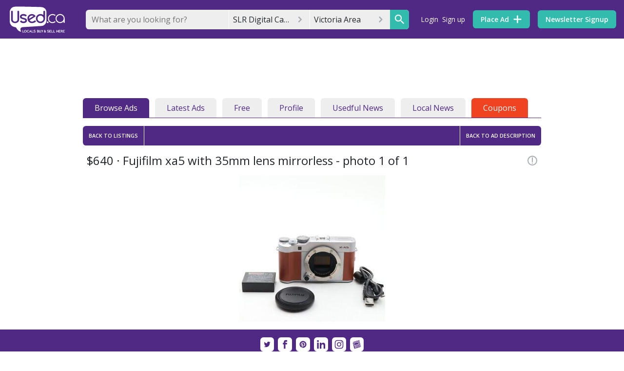

--- FILE ---
content_type: text/html; charset=utf-8
request_url: https://www.usedvictoria.com/digital-slr-cameras/39874308/photos?i=0
body_size: 90686
content:
<!DOCTYPE html><html><head><meta charset=utf-8><meta http-equiv=X-UA-Compatible content="IE=edge"><meta name=viewport content="width=device-width,initial-scale=1"><link rel=icon href="//d3ddc8317k5jut.cloudfront.net/logos/bubble.ico?v=1.2.78"><script async src=https://www.googletagservices.com/tag/js/gpt.js></script><!-- Google Ad Manager --><script>window.googletag = window.googletag || {cmd: []};
        googletag.cmd.push(function() {
          googletag.pubads().disableInitialLoad();
        });</script><!-- End Google Ad Manager --><!-- Google Tag Manager --><script>(function(w,d,s,l,i){w[l]=w[l]||[];w[l].push({'gtm.start':
      new Date().getTime(),event:'gtm.js'});var f=d.getElementsByTagName(s)[0],
      j=d.createElement(s),dl=l!='dataLayer'?'&l='+l:'';j.async=true;j.src=
      'https://www.googletagmanager.com/gtm.js?id='+i+dl;f.parentNode.insertBefore(j,f);
      })(window,document,'script','dataLayer','GTM-T7KRX5H');</script><!-- End Google Tag Manager --><!-- amazon apstag library--><script>!function(a9,a,p,s,t,A,g){if(a[a9])return;function q(c,r){a[a9]._Q.push([c,r])}a[a9]={init:function(){q("i",arguments)},fetchBids:function(){q("f",arguments)},setDisplayBids:function(){},targetingKeys:function(){return[]},_Q:[]};A=p.createElement(s);A.async=!0;A.src=t;g=p.getElementsByTagName(s)[0];g.parentNode.insertBefore(A,g)}("apstag",window,document,"script","//c.amazon-adsystem.com/aax2/apstag.js");
        apstag.init({
             pubID: '90c773f4-52b8-433e-bd42-d0ec2cd6470a', //enter your pub ID here as shown above, it must within quotes
             adServer: 'googletag'
        });</script><!-- 
      Google Identity 
      https://developers.google.com/identity/gsi/web/guides/overview
    --><script src=https://accounts.google.com/gsi/client async defer></script><!-- facebook --><script>window.fbAsyncInit = function () {
        FB.init({
          appId: '1633884703534165',
          autoLogAppEvents: true,
          xfbml: true,
          version: 'v7.0'
        })
        FB.AppEvents.logPageView()
      };</script><script async defer crossorigin=anonymous src=https://connect.facebook.net/en_US/sdk.js></script><!-- partner analysis tool --><script async src=https://boot.pbstck.com/v1/tag/2929a6f2-a0b0-4da8-ba8e-9bd7805b96e3></script><!-- mailchimp --><script id=mcjs>!function(c,h,i,m,p){m=c.createElement(h),p=c.getElementsByTagName(h)[0],m.async=1,m.src=i,p.parentNode.insertBefore(m,p)}(document,"script","https://chimpstatic.com/mcjs-connected/js/users/939e09a379cbbbe73990c8979/073281fd75d05b4c966c73a6b.js");</script><title>Fujifilm xa5 with 35mm lens mirrorless | Classifieds for Jobs, Rentals, Cars, Furniture and Free Stuff</title> <link used-meta="ssr" rel="preconnect" href="https://pub-api.used.ca"><link used-meta="ssr" rel="canonical" href="https://www.usedvictoria.com/digital-slr-cameras/39874308"> <meta used-meta="ssr" property="og:type" content="og:product"><meta used-meta="ssr" property="og:title" content="Fujifilm xa5 with 35mm lens mirrorless"><meta used-meta="ssr" property="og:description" content="Good condition don&#x27;t need anymore"><meta used-meta="ssr" property="og:url" content="https://www.usedvictoria.com/digital-slr-cameras/39874308"><meta used-meta="ssr" property="og:image" content="https://image1.used.ca/106697723_614.jpg"><meta used-meta="ssr" property="og:image:type" content="image/jpeg"><meta used-meta="ssr" property="twitter:site" content="@usedcanada"><meta used-meta="ssr" data-vmid="description" name="description" content="Good condition don&#x27;t need anymore"> <link rel="preload" href="/css/leaflet-vendors.02d743b0.css" as="style"><link rel="preload" href="/js/leaflet-vendors.6e0fb043.js" as="script"><link rel="preload" href="/css/resuable-vendors.64ceebe8.css" as="style"><link rel="preload" href="/js/resuable-vendors.1269ce15.js" as="script"><link rel="preload" href="/js/chunk-vendors.ebedf9ca.js" as="script"><link rel="preload" href="/css/app.0a02016d.css" as="style"><link rel="preload" href="/js/app.ae8effd2.js" as="script"><link rel="preload" href="/js/chunk-2d0a480a.2d9e92eb.js" as="script"><link rel="preload" href="/css/chunk-dd4ad43e.0ceef8e3.css" as="style"><link rel="preload" href="/js/chunk-dd4ad43e.8f8de658.js" as="script"><link rel="preload" href="/css/usedview.d695bd4a.css" as="style"><link rel="preload" href="/js/usedview.72934d15.js" as="script"><link rel="preload" href="/css/photogallery.7b6f7266.css" as="style"><link rel="preload" href="/js/photogallery.870adac8.js" as="script"><link rel="prefetch" href="/adblockcheck/ads-prebid.js"><link rel="prefetch" href="/css/alertmessages.76d99968.css"><link rel="prefetch" href="/css/alerts.9dbb0162.css"><link rel="prefetch" href="/css/alerts.place.5aad7240.css"><link rel="prefetch" href="/css/auth.loading.d695bd4a.css"><link rel="prefetch" href="/css/browse.a80376a9.css"><link rel="prefetch" href="/css/browse.listing.36fa1d54.css"><link rel="prefetch" href="/css/checkout.ad2f9816.css"><link rel="prefetch" href="/css/chunk-04332184.884ab90e.css"><link rel="prefetch" href="/css/chunk-103e1944.8e167571.css"><link rel="prefetch" href="/css/chunk-9ff00de4.14e54c3b.css"><link rel="prefetch" href="/css/chunk-bd9d45cc.890b689e.css"><link rel="prefetch" href="/css/chunk-bf006226.1820eff9.css"><link rel="prefetch" href="/css/chunk-ce1b1b78.4df2aa21.css"><link rel="prefetch" href="/css/chunk-d3027e34.9c8d82ce.css"><link rel="prefetch" href="/css/chunk-e54854a6.9275d508.css"><link rel="prefetch" href="/css/dashboard.73882b9d.css"><link rel="prefetch" href="/css/favourites.de6d5d83.css"><link rel="prefetch" href="/css/home.7f469525.css"><link rel="prefetch" href="/css/login.118f7af1.css"><link rel="prefetch" href="/css/myusedviews.2f1630b6.css"><link rel="prefetch" href="/css/new.article.27fc3af5.css"><link rel="prefetch" href="/css/news.listing.0199e428.css"><link rel="prefetch" href="/css/password.8e167571.css"><link rel="prefetch" href="/css/place.884ab90e.css"><link rel="prefetch" href="/css/public.profile.f8985418.css"><link rel="prefetch" href="/css/redirect.7f469525.css"><link rel="prefetch" href="/css/region.home.7f469525.css"><link rel="prefetch" href="/css/renew.f881abd2.css"><link rel="prefetch" href="/css/search.9275d508.css"><link rel="prefetch" href="/css/select.category.16b1ac7b.css"><link rel="prefetch" href="/css/settings.bb07358b.css"><link rel="prefetch" href="/css/signup.118f7af1.css"><link rel="prefetch" href="/css/usedview.detail.4b8c7ea9.css"><link rel="prefetch" href="/css/user.b1eaf5c2.css"><link rel="prefetch" href="/js/alertmessages.f255e15c.js"><link rel="prefetch" href="/js/alerts.1d1fedd7.js"><link rel="prefetch" href="/js/alerts.place.fd3e771b.js"><link rel="prefetch" href="/js/auth.loading.e73d05cb.js"><link rel="prefetch" href="/js/browse.d820be16.js"><link rel="prefetch" href="/js/browse.listing.4d280c4c.js"><link rel="prefetch" href="/js/browse.map.7449c1fd.js"><link rel="prefetch" href="/js/checkout.3ed707e1.js"><link rel="prefetch" href="/js/chunk-04332184.576f25c0.js"><link rel="prefetch" href="/js/chunk-103e1944.c5f616d5.js"><link rel="prefetch" href="/js/chunk-2d0b9435.e74d68f8.js"><link rel="prefetch" href="/js/chunk-2d0f024e.1be757ca.js"><link rel="prefetch" href="/js/chunk-2d207705.b8ebe7f7.js"><link rel="prefetch" href="/js/chunk-3028ec96.37f36ca0.js"><link rel="prefetch" href="/js/chunk-86f0709e.922b2f85.js"><link rel="prefetch" href="/js/chunk-9ff00de4.dbb091ad.js"><link rel="prefetch" href="/js/chunk-bd9d45cc.2f266e9e.js"><link rel="prefetch" href="/js/chunk-bf006226.a9a23d51.js"><link rel="prefetch" href="/js/chunk-ce1b1b78.2feeca6e.js"><link rel="prefetch" href="/js/chunk-d3027e34.18922cc6.js"><link rel="prefetch" href="/js/chunk-e54854a6.b1a3de4a.js"><link rel="prefetch" href="/js/dashboard.b8c4abf4.js"><link rel="prefetch" href="/js/favourites.fca69193.js"><link rel="prefetch" href="/js/home.fbb9d688.js"><link rel="prefetch" href="/js/login.78836f54.js"><link rel="prefetch" href="/js/myusedviews.8be83b25.js"><link rel="prefetch" href="/js/new.article.9c428d3f.js"><link rel="prefetch" href="/js/news.b7da0142.js"><link rel="prefetch" href="/js/news.listing.db4e2d29.js"><link rel="prefetch" href="/js/notfound.692cd4ba.js"><link rel="prefetch" href="/js/password.5bd2fd28.js"><link rel="prefetch" href="/js/place.7f1a9b92.js"><link rel="prefetch" href="/js/public.profile.80f2d92d.js"><link rel="prefetch" href="/js/redirect.24939e10.js"><link rel="prefetch" href="/js/region.83fc53f7.js"><link rel="prefetch" href="/js/region.home.42a1c8e2.js"><link rel="prefetch" href="/js/renew.c001b0c6.js"><link rel="prefetch" href="/js/search.b78639bd.js"><link rel="prefetch" href="/js/select.category.1a98b91a.js"><link rel="prefetch" href="/js/settings.6885592b.js"><link rel="prefetch" href="/js/signup.8a540eb1.js"><link rel="prefetch" href="/js/usedview.detail.1642ea9e.js"><link rel="prefetch" href="/js/user.2925691b.js"> <link rel="stylesheet" href="/css/leaflet-vendors.02d743b0.css"><link rel="stylesheet" href="/css/resuable-vendors.64ceebe8.css"><link rel="stylesheet" href="/css/app.0a02016d.css"><link rel="stylesheet" href="/css/chunk-dd4ad43e.0ceef8e3.css"><link rel="stylesheet" href="/css/usedview.d695bd4a.css"><link rel="stylesheet" href="/css/photogallery.7b6f7266.css"><style data-vue-ssr-id="1e1c37cc:0 1e1c37cc:1 5a56f4f6:0 4ac7542a:0 76e8d926:0 97eb1928:0 4c1de402:0 efadfd0a:0 7dbdc3c7:0 58e6e9e7:0 3b3f042a:0 c921c2d8:0 70a54bbe:0 e6f9fa62:0">@import url(https://fonts.googleapis.com/css?family=Open+Sans:300,400,600,700,800&display=swap);
.emoji-select[data-v-fb583ba2]{position:absolute;min-height:0;top:3rem;z-index:1;max-height:30vh;overflow:hidden}.emoji-select[data-v-fb583ba2]:hover{overflow:auto}.form-input-switch{background-color:#4f2984;-webkit-transition-property:background-color;transition-property:background-color;-webkit-transition-duration:.25s;transition-duration:.25s;-webkit-transition-timing-function:ease-in-out;transition-timing-function:ease-in-out}.form-input-switch-circle{background-color:#fff;-webkit-transition-property:left;transition-property:left;-webkit-transition-duration:.1s;transition-duration:.1s;-webkit-transition-timing-function:ease-in-out;transition-timing-function:ease-in-out;position:relative}.form-input-combo-field{display:-webkit-box;display:-ms-flexbox;display:flex;-webkit-box-align:center;-ms-flex-align:center;align-items:center}.form-input-combo .form-input-combo-field{-ms-flex-wrap:wrap;flex-wrap:wrap}.form-input-combo .form-input-combo-field .form-input-text,.form-input-combo .form-input-combo-field .form-input-text:focus{background-color:transparent}.form-input-combo-multiple{display:-webkit-box;display:-ms-flexbox;display:flex;-ms-flex-wrap:wrap;flex-wrap:wrap;width:auto}.form-input-combo .form-input-combo-options{max-height:60vh;overflow:auto}.form-input-combo .form-input-combo-options .form-input-option{display:-webkit-box;display:-ms-flexbox;display:flex;-webkit-box-align:center;-ms-flex-align:center;align-items:center;-webkit-box-pack:justify;-ms-flex-pack:justify;justify-content:space-between}.form-input-combo .form-input-combo-options .form-input-option:hover{background-color:#eee}.u-menu[data-v-2f0330be]{position:relative}.u-menu-options[data-v-2f0330be]{position:absolute;width:100%;margin-top:.5rem;margin-bottom:.5rem;height:auto;left:50%;-webkit-transform:translateX(-50%);transform:translateX(-50%);z-index:9000}.calendar-md{width:45%}.calendar-sm{width:35%}.calendar-lg{width:100%}.chip-area{padding:.5% .5%;display:block;min-height:5vh}.chip-light{background-color:#eee}.v-enter-active,.v-leave-active{-webkit-transition:opacity .25s ease;transition:opacity .25s ease}.v-enter,.v-leave-to{opacity:0}*,:after,:before{-webkit-box-sizing:border-box;box-sizing:border-box}html{font-family:sans-serif;line-height:1.15;-webkit-text-size-adjust:100%;-webkit-tap-highlight-color:rgba(0,0,0,0)}article,aside,figcaption,figure,footer,header,hgroup,main,nav,section{display:block}body{margin:0;font-family:Open Sans,-apple-system,BlinkMacSystemFont,Segoe UI,Roboto,Helvetica Neue,Arial,Noto Sans,sans-serif,Apple Color Emoji,Segoe UI Emoji,Segoe UI Symbol,Noto Color Emoji;font-size:1rem;font-weight:400;line-height:1.5;color:#212529;text-align:left;background-color:#fff}[tabindex="-1"]:focus{outline:0!important}hr{-webkit-box-sizing:content-box;box-sizing:content-box;height:0;overflow:visible}.h1,.h2,.h3,.h4,.h5,.h6,h1,h2,h3,h4,h5,h6{margin-top:0;margin-bottom:.5rem}p{margin-top:0;margin-bottom:1rem}abbr[data-original-title],abbr[title]{text-decoration:underline;-webkit-text-decoration:underline dotted;text-decoration:underline dotted;cursor:help;border-bottom:0;-webkit-text-decoration-skip-ink:none;text-decoration-skip-ink:none}address{font-style:normal;line-height:inherit}address,dl,ol,ul{margin-bottom:1rem}dl,ol,ul{margin-top:0}ol ol,ol ul,ul ol,ul ul{margin-bottom:0}dt{font-weight:600}dd{margin-bottom:.5rem;margin-left:0}blockquote{margin:0 0 1rem}b,strong{font-weight:700}sub,sup{position:relative;line-height:0;vertical-align:baseline}sub{bottom:-.25em}sup{top:-.5em}a{color:#4f2984;text-decoration:none;background-color:transparent}a:hover{text-decoration:underline}a:not([href]):not([tabindex]),a:not([href]):not([tabindex]):focus,a:not([href]):not([tabindex]):hover{color:inherit;text-decoration:none}a:not([href]):not([tabindex]):focus{outline:0}code,kbd,pre,samp{font-family:Monaco,SFMono-Regular,Menlo,Consolas,Liberation Mono,Courier New,monospace}code{white-space:pre-wrap;font-size:.875rem}pre{margin-top:0;margin-bottom:.5rem;overflow:auto}figure{margin:0 0 1rem}img{border-style:none}img,svg{vertical-align:middle}svg{overflow:hidden}table{bordeu-collapse:collapse}th{text-align:inherit}label{display:inline-block}button{border-radius:0}button:focus{outline:1px dotted;outline:5px auto -webkit-focus-ring-color}button,input,optgroup,select,textarea{margin:0;font-family:inherit;line-height:inherit}button,input{overflow:visible}button,select{text-transform:none}select{word-wrap:normal}[type=button],[type=reset],[type=submit],button{-webkit-appearance:button}[type=button]:not(:disabled),[type=reset]:not(:disabled),[type=submit]:not(:disabled),button:not(:disabled){cursor:pointer}[type=button]::-moz-focus-inner,[type=reset]::-moz-focus-inner,[type=submit]::-moz-focus-inner,button::-moz-focus-inner{padding:0;border-style:none}input[type=checkbox],input[type=radio]{-webkit-box-sizing:border-box;box-sizing:border-box;padding:0}input[type=date],input[type=datetime-local],input[type=month],input[type=time]{-webkit-appearance:listbox}textarea{overflow:auto;resize:vertical}fieldset{min-width:0;padding:0;margin:0;border:0}legend{display:block;width:100%;max-width:100%;padding:0;margin-bottom:.5rem;line-height:inherit;color:inherit;white-space:normal}progress{vertical-align:baseline}[type=number]::-webkit-inner-spin-button,[type=number]::-webkit-outer-spin-button{height:auto}[type=search]{outline-offset:-2px;-webkit-appearance:none}[type=search]::-webkit-search-decoration,select{-webkit-appearance:none}::-webkit-file-upload-button{font:inherit;-webkit-appearance:button}output{display:inline-block}summary{display:list-item;cursor:pointer}template{display:none}[hidden]{display:renone!important}html{-webkit-box-sizing:border-box;box-sizing:border-box;-ms-overflow-style:scrollbar}*,:after,:before{-webkit-box-sizing:inherit;box-sizing:inherit}.container,.container-fluid,.container-lg,.container-md,.container-sm,.container-xl{width:100%;padding-right:0;padding-left:0;margin-right:auto;margin-left:auto}@media(min-width:576px){.container,.container-sm{max-width:540px}}@media(min-width:768px){.container,.container-md,.container-sm{max-width:540px}}@media(min-width:972px){.container,.container-lg,.container-md,.container-sm{max-width:1368px}}@media(min-width:1200px){.container,.container-lg,.container-md,.container-sm,.container-xl{max-width:1368px}}.row{display:-webkit-box;display:-ms-flexbox;display:flex;-ms-flex-wrap:wrap;flex-wrap:wrap}.no-gutters,.row{margin-right:0;margin-left:0}.no-gutters>.col,.no-gutters>[class*=col-]{padding-right:0;padding-left:0}.col,.col-1,.col-2,.col-3,.col-4,.col-5,.col-6,.col-7,.col-8,.col-9,.col-10,.col-11,.col-12,.col-auto,.col-lg,.col-lg-1,.col-lg-2,.col-lg-3,.col-lg-4,.col-lg-5,.col-lg-6,.col-lg-7,.col-lg-8,.col-lg-9,.col-lg-10,.col-lg-11,.col-lg-12,.col-lg-auto,.col-md,.col-md-1,.col-md-2,.col-md-3,.col-md-4,.col-md-5,.col-md-6,.col-md-7,.col-md-8,.col-md-9,.col-md-10,.col-md-11,.col-md-12,.col-md-auto,.col-sm,.col-sm-1,.col-sm-2,.col-sm-3,.col-sm-4,.col-sm-5,.col-sm-6,.col-sm-7,.col-sm-8,.col-sm-9,.col-sm-10,.col-sm-11,.col-sm-12,.col-sm-auto,.col-xl,.col-xl-1,.col-xl-2,.col-xl-3,.col-xl-4,.col-xl-5,.col-xl-6,.col-xl-7,.col-xl-8,.col-xl-9,.col-xl-10,.col-xl-11,.col-xl-12,.col-xl-auto{position:relative;width:100%;padding-right:0;padding-left:0}.col{-ms-flex-preferred-size:0;flex-basis:0;-webkit-box-flex:1;-ms-flex-positive:1;flex-grow:1;max-width:100%}.row-cols-1>*{-webkit-box-flex:0;-ms-flex:0 0 100%;flex:0 0 100%;max-width:100%}.row-cols-2>*{-webkit-box-flex:0;-ms-flex:0 0 50%;flex:0 0 50%;max-width:50%}.row-cols-3>*{-webkit-box-flex:0;-ms-flex:0 0 33.3333333333%;flex:0 0 33.3333333333%;max-width:33.3333333333%}.row-cols-4>*{-webkit-box-flex:0;-ms-flex:0 0 25%;flex:0 0 25%;max-width:25%}.row-cols-5>*{-webkit-box-flex:0;-ms-flex:0 0 20%;flex:0 0 20%;max-width:20%}.row-cols-6>*{-webkit-box-flex:0;-ms-flex:0 0 16.6666666667%;flex:0 0 16.6666666667%;max-width:16.6666666667%}.col-auto{-ms-flex:0 0 auto;-webkit-box-flex:0;flex:0 0 auto;width:auto;max-width:100%}.col-1,.col-auto{-webkit-box-flex:0}.col-1{-ms-flex:0 0 8.3333333333%;-webkit-box-flex:0;flex:0 0 8.3333333333%;max-width:8.3333333333%}.col-2{-ms-flex:0 0 16.6666666667%;-webkit-box-flex:0;flex:0 0 16.6666666667%;max-width:16.6666666667%}.col-2,.col-3{-webkit-box-flex:0}.col-3{-ms-flex:0 0 25%;-webkit-box-flex:0;flex:0 0 25%;max-width:25%}.col-4{-ms-flex:0 0 33.3333333333%;-webkit-box-flex:0;flex:0 0 33.3333333333%;max-width:33.3333333333%}.col-4,.col-5{-webkit-box-flex:0}.col-5{-ms-flex:0 0 41.6666666667%;-webkit-box-flex:0;flex:0 0 41.6666666667%;max-width:41.6666666667%}.col-6{-ms-flex:0 0 50%;-webkit-box-flex:0;flex:0 0 50%;max-width:50%}.col-6,.col-7{-webkit-box-flex:0}.col-7{-ms-flex:0 0 58.3333333333%;-webkit-box-flex:0;flex:0 0 58.3333333333%;max-width:58.3333333333%}.col-8{-ms-flex:0 0 66.6666666667%;-webkit-box-flex:0;flex:0 0 66.6666666667%;max-width:66.6666666667%}.col-8,.col-9{-webkit-box-flex:0}.col-9{-ms-flex:0 0 75%;-webkit-box-flex:0;flex:0 0 75%;max-width:75%}.col-10{-ms-flex:0 0 83.3333333333%;-webkit-box-flex:0;flex:0 0 83.3333333333%;max-width:83.3333333333%}.col-10,.col-11{-webkit-box-flex:0}.col-11{-ms-flex:0 0 91.6666666667%;-webkit-box-flex:0;flex:0 0 91.6666666667%;max-width:91.6666666667%}.col-12{-webkit-box-flex:0;-ms-flex:0 0 100%;flex:0 0 100%;max-width:100%}.order-first{-webkit-box-ordinal-group:0;-ms-flex-order:-1;order:-1}.order-last{-webkit-box-ordinal-group:14;-ms-flex-order:13;order:13}.order-0{-webkit-box-ordinal-group:1;-ms-flex-order:0;order:0}.order-1{-webkit-box-ordinal-group:2;-ms-flex-order:1;order:1}.order-2{-webkit-box-ordinal-group:3;-ms-flex-order:2;order:2}.order-3{-webkit-box-ordinal-group:4;-ms-flex-order:3;order:3}.order-4{-webkit-box-ordinal-group:5;-ms-flex-order:4;order:4}.order-5{-webkit-box-ordinal-group:6;-ms-flex-order:5;order:5}.order-6{-webkit-box-ordinal-group:7;-ms-flex-order:6;order:6}.order-7{-webkit-box-ordinal-group:8;-ms-flex-order:7;order:7}.order-8{-webkit-box-ordinal-group:9;-ms-flex-order:8;order:8}.order-9{-webkit-box-ordinal-group:10;-ms-flex-order:9;order:9}.order-10{-webkit-box-ordinal-group:11;-ms-flex-order:10;order:10}.order-11{-webkit-box-ordinal-group:12;-ms-flex-order:11;order:11}.order-12{-webkit-box-ordinal-group:13;-ms-flex-order:12;order:12}.offset-1{margin-left:8.3333333333%}.offset-2{margin-left:16.6666666667%}.offset-3{margin-left:25%}.offset-4{margin-left:33.3333333333%}.offset-5{margin-left:41.6666666667%}.offset-6{margin-left:50%}.offset-7{margin-left:58.3333333333%}.offset-8{margin-left:66.6666666667%}.offset-9{margin-left:75%}.offset-10{margin-left:83.3333333333%}.offset-11{margin-left:91.6666666667%}@media(min-width:576px){.col-sm{-ms-flex-preferred-size:0;flex-basis:0;-webkit-box-flex:1;-ms-flex-positive:1;flex-grow:1;max-width:100%}.row-cols-sm-1>*{-webkit-box-flex:0;-ms-flex:0 0 100%;flex:0 0 100%;max-width:100%}.row-cols-sm-2>*{-webkit-box-flex:0;-ms-flex:0 0 50%;flex:0 0 50%;max-width:50%}.row-cols-sm-3>*{-webkit-box-flex:0;-ms-flex:0 0 33.3333333333%;flex:0 0 33.3333333333%;max-width:33.3333333333%}.row-cols-sm-4>*{-webkit-box-flex:0;-ms-flex:0 0 25%;flex:0 0 25%;max-width:25%}.row-cols-sm-5>*{-webkit-box-flex:0;-ms-flex:0 0 20%;flex:0 0 20%;max-width:20%}.row-cols-sm-6>*{-webkit-box-flex:0;-ms-flex:0 0 16.6666666667%;flex:0 0 16.6666666667%;max-width:16.6666666667%}.col-sm-auto{-webkit-box-flex:0;-ms-flex:0 0 auto;flex:0 0 auto;width:auto;max-width:100%}.col-sm-1{-webkit-box-flex:0;-ms-flex:0 0 8.3333333333%;flex:0 0 8.3333333333%;max-width:8.3333333333%}.col-sm-2{-webkit-box-flex:0;-ms-flex:0 0 16.6666666667%;flex:0 0 16.6666666667%;max-width:16.6666666667%}.col-sm-3{-webkit-box-flex:0;-ms-flex:0 0 25%;flex:0 0 25%;max-width:25%}.col-sm-4{-webkit-box-flex:0;-ms-flex:0 0 33.3333333333%;flex:0 0 33.3333333333%;max-width:33.3333333333%}.col-sm-5{-webkit-box-flex:0;-ms-flex:0 0 41.6666666667%;flex:0 0 41.6666666667%;max-width:41.6666666667%}.col-sm-6{-webkit-box-flex:0;-ms-flex:0 0 50%;flex:0 0 50%;max-width:50%}.col-sm-7{-webkit-box-flex:0;-ms-flex:0 0 58.3333333333%;flex:0 0 58.3333333333%;max-width:58.3333333333%}.col-sm-8{-webkit-box-flex:0;-ms-flex:0 0 66.6666666667%;flex:0 0 66.6666666667%;max-width:66.6666666667%}.col-sm-9{-webkit-box-flex:0;-ms-flex:0 0 75%;flex:0 0 75%;max-width:75%}.col-sm-10{-webkit-box-flex:0;-ms-flex:0 0 83.3333333333%;flex:0 0 83.3333333333%;max-width:83.3333333333%}.col-sm-11{-webkit-box-flex:0;-ms-flex:0 0 91.6666666667%;flex:0 0 91.6666666667%;max-width:91.6666666667%}.col-sm-12{-webkit-box-flex:0;-ms-flex:0 0 100%;flex:0 0 100%;max-width:100%}.order-sm-first{-webkit-box-ordinal-group:0;-ms-flex-order:-1;order:-1}.order-sm-last{-webkit-box-ordinal-group:14;-ms-flex-order:13;order:13}.order-sm-0{-webkit-box-ordinal-group:1;-ms-flex-order:0;order:0}.order-sm-1{-webkit-box-ordinal-group:2;-ms-flex-order:1;order:1}.order-sm-2{-webkit-box-ordinal-group:3;-ms-flex-order:2;order:2}.order-sm-3{-webkit-box-ordinal-group:4;-ms-flex-order:3;order:3}.order-sm-4{-webkit-box-ordinal-group:5;-ms-flex-order:4;order:4}.order-sm-5{-webkit-box-ordinal-group:6;-ms-flex-order:5;order:5}.order-sm-6{-webkit-box-ordinal-group:7;-ms-flex-order:6;order:6}.order-sm-7{-webkit-box-ordinal-group:8;-ms-flex-order:7;order:7}.order-sm-8{-webkit-box-ordinal-group:9;-ms-flex-order:8;order:8}.order-sm-9{-webkit-box-ordinal-group:10;-ms-flex-order:9;order:9}.order-sm-10{-webkit-box-ordinal-group:11;-ms-flex-order:10;order:10}.order-sm-11{-webkit-box-ordinal-group:12;-ms-flex-order:11;order:11}.order-sm-12{-webkit-box-ordinal-group:13;-ms-flex-order:12;order:12}.offset-sm-0{margin-left:0}.offset-sm-1{margin-left:8.3333333333%}.offset-sm-2{margin-left:16.6666666667%}.offset-sm-3{margin-left:25%}.offset-sm-4{margin-left:33.3333333333%}.offset-sm-5{margin-left:41.6666666667%}.offset-sm-6{margin-left:50%}.offset-sm-7{margin-left:58.3333333333%}.offset-sm-8{margin-left:66.6666666667%}.offset-sm-9{margin-left:75%}.offset-sm-10{margin-left:83.3333333333%}.offset-sm-11{margin-left:91.6666666667%}}@media(min-width:768px){.col-md{-ms-flex-preferred-size:0;flex-basis:0;-webkit-box-flex:1;-ms-flex-positive:1;flex-grow:1;max-width:100%}.row-cols-md-1>*{-webkit-box-flex:0;-ms-flex:0 0 100%;flex:0 0 100%;max-width:100%}.row-cols-md-2>*{-webkit-box-flex:0;-ms-flex:0 0 50%;flex:0 0 50%;max-width:50%}.row-cols-md-3>*{-webkit-box-flex:0;-ms-flex:0 0 33.3333333333%;flex:0 0 33.3333333333%;max-width:33.3333333333%}.row-cols-md-4>*{-webkit-box-flex:0;-ms-flex:0 0 25%;flex:0 0 25%;max-width:25%}.row-cols-md-5>*{-webkit-box-flex:0;-ms-flex:0 0 20%;flex:0 0 20%;max-width:20%}.row-cols-md-6>*{-webkit-box-flex:0;-ms-flex:0 0 16.6666666667%;flex:0 0 16.6666666667%;max-width:16.6666666667%}.col-md-auto{-webkit-box-flex:0;-ms-flex:0 0 auto;flex:0 0 auto;width:auto;max-width:100%}.col-md-1{-webkit-box-flex:0;-ms-flex:0 0 8.3333333333%;flex:0 0 8.3333333333%;max-width:8.3333333333%}.col-md-2{-webkit-box-flex:0;-ms-flex:0 0 16.6666666667%;flex:0 0 16.6666666667%;max-width:16.6666666667%}.col-md-3{-webkit-box-flex:0;-ms-flex:0 0 25%;flex:0 0 25%;max-width:25%}.col-md-4{-webkit-box-flex:0;-ms-flex:0 0 33.3333333333%;flex:0 0 33.3333333333%;max-width:33.3333333333%}.col-md-5{-webkit-box-flex:0;-ms-flex:0 0 41.6666666667%;flex:0 0 41.6666666667%;max-width:41.6666666667%}.col-md-6{-webkit-box-flex:0;-ms-flex:0 0 50%;flex:0 0 50%;max-width:50%}.col-md-7{-webkit-box-flex:0;-ms-flex:0 0 58.3333333333%;flex:0 0 58.3333333333%;max-width:58.3333333333%}.col-md-8{-webkit-box-flex:0;-ms-flex:0 0 66.6666666667%;flex:0 0 66.6666666667%;max-width:66.6666666667%}.col-md-9{-webkit-box-flex:0;-ms-flex:0 0 75%;flex:0 0 75%;max-width:75%}.col-md-10{-webkit-box-flex:0;-ms-flex:0 0 83.3333333333%;flex:0 0 83.3333333333%;max-width:83.3333333333%}.col-md-11{-webkit-box-flex:0;-ms-flex:0 0 91.6666666667%;flex:0 0 91.6666666667%;max-width:91.6666666667%}.col-md-12{-webkit-box-flex:0;-ms-flex:0 0 100%;flex:0 0 100%;max-width:100%}.order-md-first{-webkit-box-ordinal-group:0;-ms-flex-order:-1;order:-1}.order-md-last{-webkit-box-ordinal-group:14;-ms-flex-order:13;order:13}.order-md-0{-webkit-box-ordinal-group:1;-ms-flex-order:0;order:0}.order-md-1{-webkit-box-ordinal-group:2;-ms-flex-order:1;order:1}.order-md-2{-webkit-box-ordinal-group:3;-ms-flex-order:2;order:2}.order-md-3{-webkit-box-ordinal-group:4;-ms-flex-order:3;order:3}.order-md-4{-webkit-box-ordinal-group:5;-ms-flex-order:4;order:4}.order-md-5{-webkit-box-ordinal-group:6;-ms-flex-order:5;order:5}.order-md-6{-webkit-box-ordinal-group:7;-ms-flex-order:6;order:6}.order-md-7{-webkit-box-ordinal-group:8;-ms-flex-order:7;order:7}.order-md-8{-webkit-box-ordinal-group:9;-ms-flex-order:8;order:8}.order-md-9{-webkit-box-ordinal-group:10;-ms-flex-order:9;order:9}.order-md-10{-webkit-box-ordinal-group:11;-ms-flex-order:10;order:10}.order-md-11{-webkit-box-ordinal-group:12;-ms-flex-order:11;order:11}.order-md-12{-webkit-box-ordinal-group:13;-ms-flex-order:12;order:12}.offset-md-0{margin-left:0}.offset-md-1{margin-left:8.3333333333%}.offset-md-2{margin-left:16.6666666667%}.offset-md-3{margin-left:25%}.offset-md-4{margin-left:33.3333333333%}.offset-md-5{margin-left:41.6666666667%}.offset-md-6{margin-left:50%}.offset-md-7{margin-left:58.3333333333%}.offset-md-8{margin-left:66.6666666667%}.offset-md-9{margin-left:75%}.offset-md-10{margin-left:83.3333333333%}.offset-md-11{margin-left:91.6666666667%}}@media(min-width:972px){.col-lg{-ms-flex-preferred-size:0;flex-basis:0;-webkit-box-flex:1;-ms-flex-positive:1;flex-grow:1;max-width:100%}.row-cols-lg-1>*{-webkit-box-flex:0;-ms-flex:0 0 100%;flex:0 0 100%;max-width:100%}.row-cols-lg-2>*{-webkit-box-flex:0;-ms-flex:0 0 50%;flex:0 0 50%;max-width:50%}.row-cols-lg-3>*{-webkit-box-flex:0;-ms-flex:0 0 33.3333333333%;flex:0 0 33.3333333333%;max-width:33.3333333333%}.row-cols-lg-4>*{-webkit-box-flex:0;-ms-flex:0 0 25%;flex:0 0 25%;max-width:25%}.row-cols-lg-5>*{-webkit-box-flex:0;-ms-flex:0 0 20%;flex:0 0 20%;max-width:20%}.row-cols-lg-6>*{-webkit-box-flex:0;-ms-flex:0 0 16.6666666667%;flex:0 0 16.6666666667%;max-width:16.6666666667%}.col-lg-auto{-webkit-box-flex:0;-ms-flex:0 0 auto;flex:0 0 auto;width:auto;max-width:100%}.col-lg-1{-webkit-box-flex:0;-ms-flex:0 0 8.3333333333%;flex:0 0 8.3333333333%;max-width:8.3333333333%}.col-lg-2{-webkit-box-flex:0;-ms-flex:0 0 16.6666666667%;flex:0 0 16.6666666667%;max-width:16.6666666667%}.col-lg-3{-webkit-box-flex:0;-ms-flex:0 0 25%;flex:0 0 25%;max-width:25%}.col-lg-4{-webkit-box-flex:0;-ms-flex:0 0 33.3333333333%;flex:0 0 33.3333333333%;max-width:33.3333333333%}.col-lg-5{-webkit-box-flex:0;-ms-flex:0 0 41.6666666667%;flex:0 0 41.6666666667%;max-width:41.6666666667%}.col-lg-6{-webkit-box-flex:0;-ms-flex:0 0 50%;flex:0 0 50%;max-width:50%}.col-lg-7{-webkit-box-flex:0;-ms-flex:0 0 58.3333333333%;flex:0 0 58.3333333333%;max-width:58.3333333333%}.col-lg-8{-webkit-box-flex:0;-ms-flex:0 0 66.6666666667%;flex:0 0 66.6666666667%;max-width:66.6666666667%}.col-lg-9{-webkit-box-flex:0;-ms-flex:0 0 75%;flex:0 0 75%;max-width:75%}.col-lg-10{-webkit-box-flex:0;-ms-flex:0 0 83.3333333333%;flex:0 0 83.3333333333%;max-width:83.3333333333%}.col-lg-11{-webkit-box-flex:0;-ms-flex:0 0 91.6666666667%;flex:0 0 91.6666666667%;max-width:91.6666666667%}.col-lg-12{-webkit-box-flex:0;-ms-flex:0 0 100%;flex:0 0 100%;max-width:100%}.order-lg-first{-webkit-box-ordinal-group:0;-ms-flex-order:-1;order:-1}.order-lg-last{-webkit-box-ordinal-group:14;-ms-flex-order:13;order:13}.order-lg-0{-webkit-box-ordinal-group:1;-ms-flex-order:0;order:0}.order-lg-1{-webkit-box-ordinal-group:2;-ms-flex-order:1;order:1}.order-lg-2{-webkit-box-ordinal-group:3;-ms-flex-order:2;order:2}.order-lg-3{-webkit-box-ordinal-group:4;-ms-flex-order:3;order:3}.order-lg-4{-webkit-box-ordinal-group:5;-ms-flex-order:4;order:4}.order-lg-5{-webkit-box-ordinal-group:6;-ms-flex-order:5;order:5}.order-lg-6{-webkit-box-ordinal-group:7;-ms-flex-order:6;order:6}.order-lg-7{-webkit-box-ordinal-group:8;-ms-flex-order:7;order:7}.order-lg-8{-webkit-box-ordinal-group:9;-ms-flex-order:8;order:8}.order-lg-9{-webkit-box-ordinal-group:10;-ms-flex-order:9;order:9}.order-lg-10{-webkit-box-ordinal-group:11;-ms-flex-order:10;order:10}.order-lg-11{-webkit-box-ordinal-group:12;-ms-flex-order:11;order:11}.order-lg-12{-webkit-box-ordinal-group:13;-ms-flex-order:12;order:12}.offset-lg-0{margin-left:0}.offset-lg-1{margin-left:8.3333333333%}.offset-lg-2{margin-left:16.6666666667%}.offset-lg-3{margin-left:25%}.offset-lg-4{margin-left:33.3333333333%}.offset-lg-5{margin-left:41.6666666667%}.offset-lg-6{margin-left:50%}.offset-lg-7{margin-left:58.3333333333%}.offset-lg-8{margin-left:66.6666666667%}.offset-lg-9{margin-left:75%}.offset-lg-10{margin-left:83.3333333333%}.offset-lg-11{margin-left:91.6666666667%}}@media(min-width:1200px){.col-xl{-ms-flex-preferred-size:0;flex-basis:0;-webkit-box-flex:1;-ms-flex-positive:1;flex-grow:1;max-width:100%}.row-cols-xl-1>*{-webkit-box-flex:0;-ms-flex:0 0 100%;flex:0 0 100%;max-width:100%}.row-cols-xl-2>*{-webkit-box-flex:0;-ms-flex:0 0 50%;flex:0 0 50%;max-width:50%}.row-cols-xl-3>*{-webkit-box-flex:0;-ms-flex:0 0 33.3333333333%;flex:0 0 33.3333333333%;max-width:33.3333333333%}.row-cols-xl-4>*{-webkit-box-flex:0;-ms-flex:0 0 25%;flex:0 0 25%;max-width:25%}.row-cols-xl-5>*{-webkit-box-flex:0;-ms-flex:0 0 20%;flex:0 0 20%;max-width:20%}.row-cols-xl-6>*{-webkit-box-flex:0;-ms-flex:0 0 16.6666666667%;flex:0 0 16.6666666667%;max-width:16.6666666667%}.col-xl-auto{-webkit-box-flex:0;-ms-flex:0 0 auto;flex:0 0 auto;width:auto;max-width:100%}.col-xl-1{-webkit-box-flex:0;-ms-flex:0 0 8.3333333333%;flex:0 0 8.3333333333%;max-width:8.3333333333%}.col-xl-2{-webkit-box-flex:0;-ms-flex:0 0 16.6666666667%;flex:0 0 16.6666666667%;max-width:16.6666666667%}.col-xl-3{-webkit-box-flex:0;-ms-flex:0 0 25%;flex:0 0 25%;max-width:25%}.col-xl-4{-webkit-box-flex:0;-ms-flex:0 0 33.3333333333%;flex:0 0 33.3333333333%;max-width:33.3333333333%}.col-xl-5{-webkit-box-flex:0;-ms-flex:0 0 41.6666666667%;flex:0 0 41.6666666667%;max-width:41.6666666667%}.col-xl-6{-webkit-box-flex:0;-ms-flex:0 0 50%;flex:0 0 50%;max-width:50%}.col-xl-7{-webkit-box-flex:0;-ms-flex:0 0 58.3333333333%;flex:0 0 58.3333333333%;max-width:58.3333333333%}.col-xl-8{-webkit-box-flex:0;-ms-flex:0 0 66.6666666667%;flex:0 0 66.6666666667%;max-width:66.6666666667%}.col-xl-9{-webkit-box-flex:0;-ms-flex:0 0 75%;flex:0 0 75%;max-width:75%}.col-xl-10{-webkit-box-flex:0;-ms-flex:0 0 83.3333333333%;flex:0 0 83.3333333333%;max-width:83.3333333333%}.col-xl-11{-webkit-box-flex:0;-ms-flex:0 0 91.6666666667%;flex:0 0 91.6666666667%;max-width:91.6666666667%}.col-xl-12{-webkit-box-flex:0;-ms-flex:0 0 100%;flex:0 0 100%;max-width:100%}.order-xl-first{-webkit-box-ordinal-group:0;-ms-flex-order:-1;order:-1}.order-xl-last{-webkit-box-ordinal-group:14;-ms-flex-order:13;order:13}.order-xl-0{-webkit-box-ordinal-group:1;-ms-flex-order:0;order:0}.order-xl-1{-webkit-box-ordinal-group:2;-ms-flex-order:1;order:1}.order-xl-2{-webkit-box-ordinal-group:3;-ms-flex-order:2;order:2}.order-xl-3{-webkit-box-ordinal-group:4;-ms-flex-order:3;order:3}.order-xl-4{-webkit-box-ordinal-group:5;-ms-flex-order:4;order:4}.order-xl-5{-webkit-box-ordinal-group:6;-ms-flex-order:5;order:5}.order-xl-6{-webkit-box-ordinal-group:7;-ms-flex-order:6;order:6}.order-xl-7{-webkit-box-ordinal-group:8;-ms-flex-order:7;order:7}.order-xl-8{-webkit-box-ordinal-group:9;-ms-flex-order:8;order:8}.order-xl-9{-webkit-box-ordinal-group:10;-ms-flex-order:9;order:9}.order-xl-10{-webkit-box-ordinal-group:11;-ms-flex-order:10;order:10}.order-xl-11{-webkit-box-ordinal-group:12;-ms-flex-order:11;order:11}.order-xl-12{-webkit-box-ordinal-group:13;-ms-flex-order:12;order:12}.offset-xl-0{margin-left:0}.offset-xl-1{margin-left:8.3333333333%}.offset-xl-2{margin-left:16.6666666667%}.offset-xl-3{margin-left:25%}.offset-xl-4{margin-left:33.3333333333%}.offset-xl-5{margin-left:41.6666666667%}.offset-xl-6{margin-left:50%}.offset-xl-7{margin-left:58.3333333333%}.offset-xl-8{margin-left:66.6666666667%}.offset-xl-9{margin-left:75%}.offset-xl-10{margin-left:83.3333333333%}.offset-xl-11{margin-left:91.6666666667%}}.d-none{display:none!important}.d-inline{display:inline!important}.d-inline-block{display:inline-block!important}.d-block{display:block!important}.d-table{display:table!important}.d-table-row{display:table-row!important}.d-table-cell{display:table-cell!important}.d-flex{display:-webkit-box!important;display:-ms-flexbox!important;display:flex!important}.d-inline-flex{display:-webkit-inline-box!important;display:-ms-inline-flexbox!important;display:inline-flex!important}@media(min-width:576px){.d-sm-none{display:none!important}.d-sm-inline{display:inline!important}.d-sm-inline-block{display:inline-block!important}.d-sm-block{display:block!important}.d-sm-table{display:table!important}.d-sm-table-row{display:table-row!important}.d-sm-table-cell{display:table-cell!important}.d-sm-flex{display:-webkit-box!important;display:-ms-flexbox!important;display:flex!important}.d-sm-inline-flex{display:-webkit-inline-box!important;display:-ms-inline-flexbox!important;display:inline-flex!important}}@media(min-width:768px){.d-md-none{display:none!important}.d-md-inline{display:inline!important}.d-md-inline-block{display:inline-block!important}.d-md-block{display:block!important}.d-md-table{display:table!important}.d-md-table-row{display:table-row!important}.d-md-table-cell{display:table-cell!important}.d-md-flex{display:-webkit-box!important;display:-ms-flexbox!important;display:flex!important}.d-md-inline-flex{display:-webkit-inline-box!important;display:-ms-inline-flexbox!important;display:inline-flex!important}}@media(min-width:972px){.d-lg-none{display:none!important}.d-lg-inline{display:inline!important}.d-lg-inline-block{display:inline-block!important}.d-lg-block{display:block!important}.d-lg-table{display:table!important}.d-lg-table-row{display:table-row!important}.d-lg-table-cell{display:table-cell!important}.d-lg-flex{display:-webkit-box!important;display:-ms-flexbox!important;display:flex!important}.d-lg-inline-flex{display:-webkit-inline-box!important;display:-ms-inline-flexbox!important;display:inline-flex!important}}@media(min-width:1200px){.d-xl-none{display:none!important}.d-xl-inline{display:inline!important}.d-xl-inline-block{display:inline-block!important}.d-xl-block{display:block!important}.d-xl-table{display:table!important}.d-xl-table-row{display:table-row!important}.d-xl-table-cell{display:table-cell!important}.d-xl-flex{display:-webkit-box!important;display:-ms-flexbox!important;display:flex!important}.d-xl-inline-flex{display:-webkit-inline-box!important;display:-ms-inline-flexbox!important;display:inline-flex!important}}@media print{.d-print-none{display:none!important}.d-print-inline{display:inline!important}.d-print-inline-block{display:inline-block!important}.d-print-block{display:block!important}.d-print-table{display:table!important}.d-print-table-row{display:table-row!important}.d-print-table-cell{display:table-cell!important}.d-print-flex{display:-webkit-box!important;display:-ms-flexbox!important;display:flex!important}.d-print-inline-flex{display:-webkit-inline-box!important;display:-ms-inline-flexbox!important;display:inline-flex!important}}.flex-row{-webkit-box-orient:horizontal!important;-ms-flex-direction:row!important;flex-direction:row!important}.flex-column,.flex-row{-webkit-box-direction:normal!important}.flex-column{-webkit-box-orient:vertical!important;-ms-flex-direction:column!important;flex-direction:column!important}.flex-row-reverse{-webkit-box-orient:horizontal!important;-ms-flex-direction:row-reverse!important;flex-direction:row-reverse!important}.flex-column-reverse,.flex-row-reverse{-webkit-box-direction:reverse!important}.flex-column-reverse{-webkit-box-orient:vertical!important;-ms-flex-direction:column-reverse!important;flex-direction:column-reverse!important}.flex-wrap{-ms-flex-wrap:wrap!important;flex-wrap:wrap!important}.flex-nowrap{-ms-flex-wrap:nowrap!important;flex-wrap:nowrap!important}.flex-wrap-reverse{-ms-flex-wrap:wrap-reverse!important;flex-wrap:wrap-reverse!important}.flex-fill{-webkit-box-flex:1!important;-ms-flex:1 1 auto!important;flex:1 1 auto!important}.flex-grow-0{-webkit-box-flex:0!important;-ms-flex-positive:0!important;flex-grow:0!important}.flex-grow-1{-webkit-box-flex:1!important;-ms-flex-positive:1!important;flex-grow:1!important}.flex-shrink-0{-ms-flex-negative:0!important;flex-shrink:0!important}.flex-shrink-1{-ms-flex-negative:1!important;flex-shrink:1!important}.justify-content-start{-webkit-box-pack:start!important;-ms-flex-pack:start!important;justify-content:flex-start!important}.justify-content-end{-webkit-box-pack:end!important;-ms-flex-pack:end!important;justify-content:flex-end!important}.justify-content-center{-webkit-box-pack:center!important;-ms-flex-pack:center!important;justify-content:center!important}.justify-content-between{-webkit-box-pack:justify!important;-ms-flex-pack:justify!important;justify-content:space-between!important}.justify-content-around{-ms-flex-pack:distribute!important;justify-content:space-around!important}.align-items-start{-webkit-box-align:start!important;-ms-flex-align:start!important;align-items:flex-start!important}.align-items-end{-webkit-box-align:end!important;-ms-flex-align:end!important;align-items:flex-end!important}.align-items-center{-webkit-box-align:center!important;-ms-flex-align:center!important;align-items:center!important}.align-items-baseline{-webkit-box-align:baseline!important;-ms-flex-align:baseline!important;align-items:baseline!important}.align-items-stretch{-webkit-box-align:stretch!important;-ms-flex-align:stretch!important;align-items:stretch!important}.align-content-start{-ms-flex-line-pack:start!important;align-content:flex-start!important}.align-content-end{-ms-flex-line-pack:end!important;align-content:flex-end!important}.align-content-center{-ms-flex-line-pack:center!important;align-content:center!important}.align-content-between{-ms-flex-line-pack:justify!important;align-content:space-between!important}.align-content-around{-ms-flex-line-pack:distribute!important;align-content:space-around!important}.align-content-stretch{-ms-flex-line-pack:stretch!important;align-content:stretch!important}.align-self-auto{-ms-flex-item-align:auto!important;align-self:auto!important}.align-self-start{-ms-flex-item-align:start!important;align-self:flex-start!important}.align-self-end{-ms-flex-item-align:end!important;align-self:flex-end!important}.align-self-center{-ms-flex-item-align:center!important;align-self:center!important}.align-self-baseline{-ms-flex-item-align:baseline!important;align-self:baseline!important}.align-self-stretch{-ms-flex-item-align:stretch!important;align-self:stretch!important}@media(min-width:576px){.flex-sm-row{-webkit-box-orient:horizontal!important;-ms-flex-direction:row!important;flex-direction:row!important}.flex-sm-column,.flex-sm-row{-webkit-box-direction:normal!important}.flex-sm-column{-webkit-box-orient:vertical!important;-ms-flex-direction:column!important;flex-direction:column!important}.flex-sm-row-reverse{-webkit-box-orient:horizontal!important;-webkit-box-direction:reverse!important;-ms-flex-direction:row-reverse!important;flex-direction:row-reverse!important}.flex-sm-column-reverse{-webkit-box-orient:vertical!important;-webkit-box-direction:reverse!important;-ms-flex-direction:column-reverse!important;flex-direction:column-reverse!important}.flex-sm-wrap{-ms-flex-wrap:wrap!important;flex-wrap:wrap!important}.flex-sm-nowrap{-ms-flex-wrap:nowrap!important;flex-wrap:nowrap!important}.flex-sm-wrap-reverse{-ms-flex-wrap:wrap-reverse!important;flex-wrap:wrap-reverse!important}.flex-sm-fill{-webkit-box-flex:1!important;-ms-flex:1 1 auto!important;flex:1 1 auto!important}.flex-sm-grow-0{-webkit-box-flex:0!important;-ms-flex-positive:0!important;flex-grow:0!important}.flex-sm-grow-1{-webkit-box-flex:1!important;-ms-flex-positive:1!important;flex-grow:1!important}.flex-sm-shrink-0{-ms-flex-negative:0!important;flex-shrink:0!important}.flex-sm-shrink-1{-ms-flex-negative:1!important;flex-shrink:1!important}.justify-content-sm-start{-webkit-box-pack:start!important;-ms-flex-pack:start!important;justify-content:flex-start!important}.justify-content-sm-end{-webkit-box-pack:end!important;-ms-flex-pack:end!important;justify-content:flex-end!important}.justify-content-sm-center{-webkit-box-pack:center!important;-ms-flex-pack:center!important;justify-content:center!important}.justify-content-sm-between{-webkit-box-pack:justify!important;-ms-flex-pack:justify!important;justify-content:space-between!important}.justify-content-sm-around{-ms-flex-pack:distribute!important;justify-content:space-around!important}.align-items-sm-start{-webkit-box-align:start!important;-ms-flex-align:start!important;align-items:flex-start!important}.align-items-sm-end{-webkit-box-align:end!important;-ms-flex-align:end!important;align-items:flex-end!important}.align-items-sm-center{-webkit-box-align:center!important;-ms-flex-align:center!important;align-items:center!important}.align-items-sm-baseline{-webkit-box-align:baseline!important;-ms-flex-align:baseline!important;align-items:baseline!important}.align-items-sm-stretch{-webkit-box-align:stretch!important;-ms-flex-align:stretch!important;align-items:stretch!important}.align-content-sm-start{-ms-flex-line-pack:start!important;align-content:flex-start!important}.align-content-sm-end{-ms-flex-line-pack:end!important;align-content:flex-end!important}.align-content-sm-center{-ms-flex-line-pack:center!important;align-content:center!important}.align-content-sm-between{-ms-flex-line-pack:justify!important;align-content:space-between!important}.align-content-sm-around{-ms-flex-line-pack:distribute!important;align-content:space-around!important}.align-content-sm-stretch{-ms-flex-line-pack:stretch!important;align-content:stretch!important}.align-self-sm-auto{-ms-flex-item-align:auto!important;align-self:auto!important}.align-self-sm-start{-ms-flex-item-align:start!important;align-self:flex-start!important}.align-self-sm-end{-ms-flex-item-align:end!important;align-self:flex-end!important}.align-self-sm-center{-ms-flex-item-align:center!important;align-self:center!important}.align-self-sm-baseline{-ms-flex-item-align:baseline!important;align-self:baseline!important}.align-self-sm-stretch{-ms-flex-item-align:stretch!important;align-self:stretch!important}}@media(min-width:768px){.flex-md-row{-webkit-box-orient:horizontal!important;-ms-flex-direction:row!important;flex-direction:row!important}.flex-md-column,.flex-md-row{-webkit-box-direction:normal!important}.flex-md-column{-webkit-box-orient:vertical!important;-ms-flex-direction:column!important;flex-direction:column!important}.flex-md-row-reverse{-webkit-box-orient:horizontal!important;-webkit-box-direction:reverse!important;-ms-flex-direction:row-reverse!important;flex-direction:row-reverse!important}.flex-md-column-reverse{-webkit-box-orient:vertical!important;-webkit-box-direction:reverse!important;-ms-flex-direction:column-reverse!important;flex-direction:column-reverse!important}.flex-md-wrap{-ms-flex-wrap:wrap!important;flex-wrap:wrap!important}.flex-md-nowrap{-ms-flex-wrap:nowrap!important;flex-wrap:nowrap!important}.flex-md-wrap-reverse{-ms-flex-wrap:wrap-reverse!important;flex-wrap:wrap-reverse!important}.flex-md-fill{-webkit-box-flex:1!important;-ms-flex:1 1 auto!important;flex:1 1 auto!important}.flex-md-grow-0{-webkit-box-flex:0!important;-ms-flex-positive:0!important;flex-grow:0!important}.flex-md-grow-1{-webkit-box-flex:1!important;-ms-flex-positive:1!important;flex-grow:1!important}.flex-md-shrink-0{-ms-flex-negative:0!important;flex-shrink:0!important}.flex-md-shrink-1{-ms-flex-negative:1!important;flex-shrink:1!important}.justify-content-md-start{-webkit-box-pack:start!important;-ms-flex-pack:start!important;justify-content:flex-start!important}.justify-content-md-end{-webkit-box-pack:end!important;-ms-flex-pack:end!important;justify-content:flex-end!important}.justify-content-md-center{-webkit-box-pack:center!important;-ms-flex-pack:center!important;justify-content:center!important}.justify-content-md-between{-webkit-box-pack:justify!important;-ms-flex-pack:justify!important;justify-content:space-between!important}.justify-content-md-around{-ms-flex-pack:distribute!important;justify-content:space-around!important}.align-items-md-start{-webkit-box-align:start!important;-ms-flex-align:start!important;align-items:flex-start!important}.align-items-md-end{-webkit-box-align:end!important;-ms-flex-align:end!important;align-items:flex-end!important}.align-items-md-center{-webkit-box-align:center!important;-ms-flex-align:center!important;align-items:center!important}.align-items-md-baseline{-webkit-box-align:baseline!important;-ms-flex-align:baseline!important;align-items:baseline!important}.align-items-md-stretch{-webkit-box-align:stretch!important;-ms-flex-align:stretch!important;align-items:stretch!important}.align-content-md-start{-ms-flex-line-pack:start!important;align-content:flex-start!important}.align-content-md-end{-ms-flex-line-pack:end!important;align-content:flex-end!important}.align-content-md-center{-ms-flex-line-pack:center!important;align-content:center!important}.align-content-md-between{-ms-flex-line-pack:justify!important;align-content:space-between!important}.align-content-md-around{-ms-flex-line-pack:distribute!important;align-content:space-around!important}.align-content-md-stretch{-ms-flex-line-pack:stretch!important;align-content:stretch!important}.align-self-md-auto{-ms-flex-item-align:auto!important;align-self:auto!important}.align-self-md-start{-ms-flex-item-align:start!important;align-self:flex-start!important}.align-self-md-end{-ms-flex-item-align:end!important;align-self:flex-end!important}.align-self-md-center{-ms-flex-item-align:center!important;align-self:center!important}.align-self-md-baseline{-ms-flex-item-align:baseline!important;align-self:baseline!important}.align-self-md-stretch{-ms-flex-item-align:stretch!important;align-self:stretch!important}}@media(min-width:972px){.flex-lg-row{-webkit-box-orient:horizontal!important;-ms-flex-direction:row!important;flex-direction:row!important}.flex-lg-column,.flex-lg-row{-webkit-box-direction:normal!important}.flex-lg-column{-webkit-box-orient:vertical!important;-ms-flex-direction:column!important;flex-direction:column!important}.flex-lg-row-reverse{-webkit-box-orient:horizontal!important;-webkit-box-direction:reverse!important;-ms-flex-direction:row-reverse!important;flex-direction:row-reverse!important}.flex-lg-column-reverse{-webkit-box-orient:vertical!important;-webkit-box-direction:reverse!important;-ms-flex-direction:column-reverse!important;flex-direction:column-reverse!important}.flex-lg-wrap{-ms-flex-wrap:wrap!important;flex-wrap:wrap!important}.flex-lg-nowrap{-ms-flex-wrap:nowrap!important;flex-wrap:nowrap!important}.flex-lg-wrap-reverse{-ms-flex-wrap:wrap-reverse!important;flex-wrap:wrap-reverse!important}.flex-lg-fill{-webkit-box-flex:1!important;-ms-flex:1 1 auto!important;flex:1 1 auto!important}.flex-lg-grow-0{-webkit-box-flex:0!important;-ms-flex-positive:0!important;flex-grow:0!important}.flex-lg-grow-1{-webkit-box-flex:1!important;-ms-flex-positive:1!important;flex-grow:1!important}.flex-lg-shrink-0{-ms-flex-negative:0!important;flex-shrink:0!important}.flex-lg-shrink-1{-ms-flex-negative:1!important;flex-shrink:1!important}.justify-content-lg-start{-webkit-box-pack:start!important;-ms-flex-pack:start!important;justify-content:flex-start!important}.justify-content-lg-end{-webkit-box-pack:end!important;-ms-flex-pack:end!important;justify-content:flex-end!important}.justify-content-lg-center{-webkit-box-pack:center!important;-ms-flex-pack:center!important;justify-content:center!important}.justify-content-lg-between{-webkit-box-pack:justify!important;-ms-flex-pack:justify!important;justify-content:space-between!important}.justify-content-lg-around{-ms-flex-pack:distribute!important;justify-content:space-around!important}.align-items-lg-start{-webkit-box-align:start!important;-ms-flex-align:start!important;align-items:flex-start!important}.align-items-lg-end{-webkit-box-align:end!important;-ms-flex-align:end!important;align-items:flex-end!important}.align-items-lg-center{-webkit-box-align:center!important;-ms-flex-align:center!important;align-items:center!important}.align-items-lg-baseline{-webkit-box-align:baseline!important;-ms-flex-align:baseline!important;align-items:baseline!important}.align-items-lg-stretch{-webkit-box-align:stretch!important;-ms-flex-align:stretch!important;align-items:stretch!important}.align-content-lg-start{-ms-flex-line-pack:start!important;align-content:flex-start!important}.align-content-lg-end{-ms-flex-line-pack:end!important;align-content:flex-end!important}.align-content-lg-center{-ms-flex-line-pack:center!important;align-content:center!important}.align-content-lg-between{-ms-flex-line-pack:justify!important;align-content:space-between!important}.align-content-lg-around{-ms-flex-line-pack:distribute!important;align-content:space-around!important}.align-content-lg-stretch{-ms-flex-line-pack:stretch!important;align-content:stretch!important}.align-self-lg-auto{-ms-flex-item-align:auto!important;align-self:auto!important}.align-self-lg-start{-ms-flex-item-align:start!important;align-self:flex-start!important}.align-self-lg-end{-ms-flex-item-align:end!important;align-self:flex-end!important}.align-self-lg-center{-ms-flex-item-align:center!important;align-self:center!important}.align-self-lg-baseline{-ms-flex-item-align:baseline!important;align-self:baseline!important}.align-self-lg-stretch{-ms-flex-item-align:stretch!important;align-self:stretch!important}}@media(min-width:1200px){.flex-xl-row{-webkit-box-orient:horizontal!important;-ms-flex-direction:row!important;flex-direction:row!important}.flex-xl-column,.flex-xl-row{-webkit-box-direction:normal!important}.flex-xl-column{-webkit-box-orient:vertical!important;-ms-flex-direction:column!important;flex-direction:column!important}.flex-xl-row-reverse{-webkit-box-orient:horizontal!important;-webkit-box-direction:reverse!important;-ms-flex-direction:row-reverse!important;flex-direction:row-reverse!important}.flex-xl-column-reverse{-webkit-box-orient:vertical!important;-webkit-box-direction:reverse!important;-ms-flex-direction:column-reverse!important;flex-direction:column-reverse!important}.flex-xl-wrap{-ms-flex-wrap:wrap!important;flex-wrap:wrap!important}.flex-xl-nowrap{-ms-flex-wrap:nowrap!important;flex-wrap:nowrap!important}.flex-xl-wrap-reverse{-ms-flex-wrap:wrap-reverse!important;flex-wrap:wrap-reverse!important}.flex-xl-fill{-webkit-box-flex:1!important;-ms-flex:1 1 auto!important;flex:1 1 auto!important}.flex-xl-grow-0{-webkit-box-flex:0!important;-ms-flex-positive:0!important;flex-grow:0!important}.flex-xl-grow-1{-webkit-box-flex:1!important;-ms-flex-positive:1!important;flex-grow:1!important}.flex-xl-shrink-0{-ms-flex-negative:0!important;flex-shrink:0!important}.flex-xl-shrink-1{-ms-flex-negative:1!important;flex-shrink:1!important}.justify-content-xl-start{-webkit-box-pack:start!important;-ms-flex-pack:start!important;justify-content:flex-start!important}.justify-content-xl-end{-webkit-box-pack:end!important;-ms-flex-pack:end!important;justify-content:flex-end!important}.justify-content-xl-center{-webkit-box-pack:center!important;-ms-flex-pack:center!important;justify-content:center!important}.justify-content-xl-between{-webkit-box-pack:justify!important;-ms-flex-pack:justify!important;justify-content:space-between!important}.justify-content-xl-around{-ms-flex-pack:distribute!important;justify-content:space-around!important}.align-items-xl-start{-webkit-box-align:start!important;-ms-flex-align:start!important;align-items:flex-start!important}.align-items-xl-end{-webkit-box-align:end!important;-ms-flex-align:end!important;align-items:flex-end!important}.align-items-xl-center{-webkit-box-align:center!important;-ms-flex-align:center!important;align-items:center!important}.align-items-xl-baseline{-webkit-box-align:baseline!important;-ms-flex-align:baseline!important;align-items:baseline!important}.align-items-xl-stretch{-webkit-box-align:stretch!important;-ms-flex-align:stretch!important;align-items:stretch!important}.align-content-xl-start{-ms-flex-line-pack:start!important;align-content:flex-start!important}.align-content-xl-end{-ms-flex-line-pack:end!important;align-content:flex-end!important}.align-content-xl-center{-ms-flex-line-pack:center!important;align-content:center!important}.align-content-xl-between{-ms-flex-line-pack:justify!important;align-content:space-between!important}.align-content-xl-around{-ms-flex-line-pack:distribute!important;align-content:space-around!important}.align-content-xl-stretch{-ms-flex-line-pack:stretch!important;align-content:stretch!important}.align-self-xl-auto{-ms-flex-item-align:auto!important;align-self:auto!important}.align-self-xl-start{-ms-flex-item-align:start!important;align-self:flex-start!important}.align-self-xl-end{-ms-flex-item-align:end!important;align-self:flex-end!important}.align-self-xl-center{-ms-flex-item-align:center!important;align-self:center!important}.align-self-xl-baseline{-ms-flex-item-align:baseline!important;align-self:baseline!important}.align-self-xl-stretch{-ms-flex-item-align:stretch!important;align-self:stretch!important}}.m-0{margin:0!important}.mt-0,.my-0{margin-top:0!important}.mr-0,.mx-0{margin-right:0!important}.mb-0,.my-0{margin-bottom:0!important}.ml-0,.mx-0{margin-left:0!important}.m-1{margin:.25rem!important}.mt-1,.my-1{margin-top:.25rem!important}.mr-1,.mx-1{margin-right:.25rem!important}.mb-1,.my-1{margin-bottom:.25rem!important}.ml-1,.mx-1{margin-left:.25rem!important}.m-2{margin:.5rem!important}.mt-2,.my-2{margin-top:.5rem!important}.mr-2,.mx-2{margin-right:.5rem!important}.mb-2,.my-2{margin-bottom:.5rem!important}.ml-2,.mx-2{margin-left:.5rem!important}.m-3{margin:.75rem!important}.mt-3,.my-3{margin-top:.75rem!important}.mr-3,.mx-3{margin-right:.75rem!important}.mb-3,.my-3{margin-bottom:.75rem!important}.ml-3,.mx-3{margin-left:.75rem!important}.m-4{margin:1rem!important}.mt-4,.my-4{margin-top:1rem!important}.mr-4,.mx-4{margin-right:1rem!important}.mb-4,.my-4{margin-bottom:1rem!important}.ml-4,.mx-4{margin-left:1rem!important}.m-5{margin:1.25rem!important}.mt-5,.my-5{margin-top:1.25rem!important}.mr-5,.mx-5{margin-right:1.25rem!important}.mb-5,.my-5{margin-bottom:1.25rem!important}.ml-5,.mx-5{margin-left:1.25rem!important}.m-6{margin:1.5rem!important}.mt-6,.my-6{margin-top:1.5rem!important}.mr-6,.mx-6{margin-right:1.5rem!important}.mb-6,.my-6{margin-bottom:1.5rem!important}.ml-6,.mx-6{margin-left:1.5rem!important}.m-7{margin:1.75rem!important}.mt-7,.my-7{margin-top:1.75rem!important}.mr-7,.mx-7{margin-right:1.75rem!important}.mb-7,.my-7{margin-bottom:1.75rem!important}.ml-7,.mx-7{margin-left:1.75rem!important}.m-8{margin:2rem!important}.mt-8,.my-8{margin-top:2rem!important}.mr-8,.mx-8{margin-right:2rem!important}.mb-8,.my-8{margin-bottom:2rem!important}.ml-8,.mx-8{margin-left:2rem!important}.m-9{margin:2.25rem!important}.mt-9,.my-9{margin-top:2.25rem!important}.mr-9,.mx-9{margin-right:2.25rem!important}.mb-9,.my-9{margin-bottom:2.25rem!important}.ml-9,.mx-9{margin-left:2.25rem!important}.m-10{margin:2.5rem!important}.mt-10,.my-10{margin-top:2.5rem!important}.mr-10,.mx-10{margin-right:2.5rem!important}.mb-10,.my-10{margin-bottom:2.5rem!important}.ml-10,.mx-10{margin-left:2.5rem!important}.m-11{margin:2.75rem!important}.mt-11,.my-11{margin-top:2.75rem!important}.mr-11,.mx-11{margin-right:2.75rem!important}.mb-11,.my-11{margin-bottom:2.75rem!important}.ml-11,.mx-11{margin-left:2.75rem!important}.m-12{margin:3rem!important}.mt-12,.my-12{margin-top:3rem!important}.mr-12,.mx-12{margin-right:3rem!important}.mb-12,.my-12{margin-bottom:3rem!important}.ml-12,.mx-12{margin-left:3rem!important}.p-0{padding:0!important}.pt-0,.py-0{padding-top:0!important}.pr-0,.px-0{padding-right:0!important}.pb-0,.py-0{padding-bottom:0!important}.pl-0,.px-0{padding-left:0!important}.p-1{padding:.25rem!important}.pt-1,.py-1{padding-top:.25rem!important}.pr-1,.px-1{padding-right:.25rem!important}.pb-1,.py-1{padding-bottom:.25rem!important}.pl-1,.px-1{padding-left:.25rem!important}.p-2{padding:.5rem!important}.pt-2,.py-2{padding-top:.5rem!important}.pr-2,.px-2{padding-right:.5rem!important}.pb-2,.py-2{padding-bottom:.5rem!important}.pl-2,.px-2{padding-left:.5rem!important}.p-3{padding:.75rem!important}.pt-3,.py-3{padding-top:.75rem!important}.pr-3,.px-3{padding-right:.75rem!important}.pb-3,.py-3{padding-bottom:.75rem!important}.pl-3,.px-3{padding-left:.75rem!important}.p-4{padding:1rem!important}.pt-4,.py-4{padding-top:1rem!important}.pr-4,.px-4{padding-right:1rem!important}.pb-4,.py-4{padding-bottom:1rem!important}.pl-4,.px-4{padding-left:1rem!important}.p-5{padding:1.25rem!important}.pt-5,.py-5{padding-top:1.25rem!important}.pr-5,.px-5{padding-right:1.25rem!important}.pb-5,.py-5{padding-bottom:1.25rem!important}.pl-5,.px-5{padding-left:1.25rem!important}.p-6{padding:1.5rem!important}.pt-6,.py-6{padding-top:1.5rem!important}.pr-6,.px-6{padding-right:1.5rem!important}.pb-6,.py-6{padding-bottom:1.5rem!important}.pl-6,.px-6{padding-left:1.5rem!important}.p-7{padding:1.75rem!important}.pt-7,.py-7{padding-top:1.75rem!important}.pr-7,.px-7{padding-right:1.75rem!important}.pb-7,.py-7{padding-bottom:1.75rem!important}.pl-7,.px-7{padding-left:1.75rem!important}.p-8{padding:2rem!important}.pt-8,.py-8{padding-top:2rem!important}.pr-8,.px-8{padding-right:2rem!important}.pb-8,.py-8{padding-bottom:2rem!important}.pl-8,.px-8{padding-left:2rem!important}.p-9{padding:2.25rem!important}.pt-9,.py-9{padding-top:2.25rem!important}.pr-9,.px-9{padding-right:2.25rem!important}.pb-9,.py-9{padding-bottom:2.25rem!important}.pl-9,.px-9{padding-left:2.25rem!important}.p-10{padding:2.5rem!important}.pt-10,.py-10{padding-top:2.5rem!important}.pr-10,.px-10{padding-right:2.5rem!important}.pb-10,.py-10{padding-bottom:2.5rem!important}.pl-10,.px-10{padding-left:2.5rem!important}.p-11{padding:2.75rem!important}.pt-11,.py-11{padding-top:2.75rem!important}.pr-11,.px-11{padding-right:2.75rem!important}.pb-11,.py-11{padding-bottom:2.75rem!important}.pl-11,.px-11{padding-left:2.75rem!important}.p-12{padding:3rem!important}.pt-12,.py-12{padding-top:3rem!important}.pr-12,.px-12{padding-right:3rem!important}.pb-12,.py-12{padding-bottom:3rem!important}.pl-12,.px-12{padding-left:3rem!important}.m-n1{margin:-.25rem!important}.mt-n1,.my-n1{margin-top:-.25rem!important}.mr-n1,.mx-n1{margin-right:-.25rem!important}.mb-n1,.my-n1{margin-bottom:-.25rem!important}.ml-n1,.mx-n1{margin-left:-.25rem!important}.m-n2{margin:-.5rem!important}.mt-n2,.my-n2{margin-top:-.5rem!important}.mr-n2,.mx-n2{margin-right:-.5rem!important}.mb-n2,.my-n2{margin-bottom:-.5rem!important}.ml-n2,.mx-n2{margin-left:-.5rem!important}.m-n3{margin:-.75rem!important}.mt-n3,.my-n3{margin-top:-.75rem!important}.mr-n3,.mx-n3{margin-right:-.75rem!important}.mb-n3,.my-n3{margin-bottom:-.75rem!important}.ml-n3,.mx-n3{margin-left:-.75rem!important}.m-n4{margin:-1rem!important}.mt-n4,.my-n4{margin-top:-1rem!important}.mr-n4,.mx-n4{margin-right:-1rem!important}.mb-n4,.my-n4{margin-bottom:-1rem!important}.ml-n4,.mx-n4{margin-left:-1rem!important}.m-n5{margin:-1.25rem!important}.mt-n5,.my-n5{margin-top:-1.25rem!important}.mr-n5,.mx-n5{margin-right:-1.25rem!important}.mb-n5,.my-n5{margin-bottom:-1.25rem!important}.ml-n5,.mx-n5{margin-left:-1.25rem!important}.m-n6{margin:-1.5rem!important}.mt-n6,.my-n6{margin-top:-1.5rem!important}.mr-n6,.mx-n6{margin-right:-1.5rem!important}.mb-n6,.my-n6{margin-bottom:-1.5rem!important}.ml-n6,.mx-n6{margin-left:-1.5rem!important}.m-n7{margin:-1.75rem!important}.mt-n7,.my-n7{margin-top:-1.75rem!important}.mr-n7,.mx-n7{margin-right:-1.75rem!important}.mb-n7,.my-n7{margin-bottom:-1.75rem!important}.ml-n7,.mx-n7{margin-left:-1.75rem!important}.m-n8{margin:-2rem!important}.mt-n8,.my-n8{margin-top:-2rem!important}.mr-n8,.mx-n8{margin-right:-2rem!important}.mb-n8,.my-n8{margin-bottom:-2rem!important}.ml-n8,.mx-n8{margin-left:-2rem!important}.m-n9{margin:-2.25rem!important}.mt-n9,.my-n9{margin-top:-2.25rem!important}.mr-n9,.mx-n9{margin-right:-2.25rem!important}.mb-n9,.my-n9{margin-bottom:-2.25rem!important}.ml-n9,.mx-n9{margin-left:-2.25rem!important}.m-n10{margin:-2.5rem!important}.mt-n10,.my-n10{margin-top:-2.5rem!important}.mr-n10,.mx-n10{margin-right:-2.5rem!important}.mb-n10,.my-n10{margin-bottom:-2.5rem!important}.ml-n10,.mx-n10{margin-left:-2.5rem!important}.m-n11{margin:-2.75rem!important}.mt-n11,.my-n11{margin-top:-2.75rem!important}.mr-n11,.mx-n11{margin-right:-2.75rem!important}.mb-n11,.my-n11{margin-bottom:-2.75rem!important}.ml-n11,.mx-n11{margin-left:-2.75rem!important}.m-n12{margin:-3rem!important}.mt-n12,.my-n12{margin-top:-3rem!important}.mr-n12,.mx-n12{margin-right:-3rem!important}.mb-n12,.my-n12{margin-bottom:-3rem!important}.ml-n12,.mx-n12{margin-left:-3rem!important}.m-auto{margin:auto!important}.mt-auto,.my-auto{margin-top:auto!important}.mr-auto,.mx-auto{margin-right:auto!important}.mb-auto,.my-auto{margin-bottom:auto!important}.ml-auto,.mx-auto{margin-left:auto!important}@media(min-width:576px){.m-sm-0{margin:0!important}.mt-sm-0,.my-sm-0{margin-top:0!important}.mr-sm-0,.mx-sm-0{margin-right:0!important}.mb-sm-0,.my-sm-0{margin-bottom:0!important}.ml-sm-0,.mx-sm-0{margin-left:0!important}.m-sm-1{margin:.25rem!important}.mt-sm-1,.my-sm-1{margin-top:.25rem!important}.mr-sm-1,.mx-sm-1{margin-right:.25rem!important}.mb-sm-1,.my-sm-1{margin-bottom:.25rem!important}.ml-sm-1,.mx-sm-1{margin-left:.25rem!important}.m-sm-2{margin:.5rem!important}.mt-sm-2,.my-sm-2{margin-top:.5rem!important}.mr-sm-2,.mx-sm-2{margin-right:.5rem!important}.mb-sm-2,.my-sm-2{margin-bottom:.5rem!important}.ml-sm-2,.mx-sm-2{margin-left:.5rem!important}.m-sm-3{margin:.75rem!important}.mt-sm-3,.my-sm-3{margin-top:.75rem!important}.mr-sm-3,.mx-sm-3{margin-right:.75rem!important}.mb-sm-3,.my-sm-3{margin-bottom:.75rem!important}.ml-sm-3,.mx-sm-3{margin-left:.75rem!important}.m-sm-4{margin:1rem!important}.mt-sm-4,.my-sm-4{margin-top:1rem!important}.mr-sm-4,.mx-sm-4{margin-right:1rem!important}.mb-sm-4,.my-sm-4{margin-bottom:1rem!important}.ml-sm-4,.mx-sm-4{margin-left:1rem!important}.m-sm-5{margin:1.25rem!important}.mt-sm-5,.my-sm-5{margin-top:1.25rem!important}.mr-sm-5,.mx-sm-5{margin-right:1.25rem!important}.mb-sm-5,.my-sm-5{margin-bottom:1.25rem!important}.ml-sm-5,.mx-sm-5{margin-left:1.25rem!important}.m-sm-6{margin:1.5rem!important}.mt-sm-6,.my-sm-6{margin-top:1.5rem!important}.mr-sm-6,.mx-sm-6{margin-right:1.5rem!important}.mb-sm-6,.my-sm-6{margin-bottom:1.5rem!important}.ml-sm-6,.mx-sm-6{margin-left:1.5rem!important}.m-sm-7{margin:1.75rem!important}.mt-sm-7,.my-sm-7{margin-top:1.75rem!important}.mr-sm-7,.mx-sm-7{margin-right:1.75rem!important}.mb-sm-7,.my-sm-7{margin-bottom:1.75rem!important}.ml-sm-7,.mx-sm-7{margin-left:1.75rem!important}.m-sm-8{margin:2rem!important}.mt-sm-8,.my-sm-8{margin-top:2rem!important}.mr-sm-8,.mx-sm-8{margin-right:2rem!important}.mb-sm-8,.my-sm-8{margin-bottom:2rem!important}.ml-sm-8,.mx-sm-8{margin-left:2rem!important}.m-sm-9{margin:2.25rem!important}.mt-sm-9,.my-sm-9{margin-top:2.25rem!important}.mr-sm-9,.mx-sm-9{margin-right:2.25rem!important}.mb-sm-9,.my-sm-9{margin-bottom:2.25rem!important}.ml-sm-9,.mx-sm-9{margin-left:2.25rem!important}.m-sm-10{margin:2.5rem!important}.mt-sm-10,.my-sm-10{margin-top:2.5rem!important}.mr-sm-10,.mx-sm-10{margin-right:2.5rem!important}.mb-sm-10,.my-sm-10{margin-bottom:2.5rem!important}.ml-sm-10,.mx-sm-10{margin-left:2.5rem!important}.m-sm-11{margin:2.75rem!important}.mt-sm-11,.my-sm-11{margin-top:2.75rem!important}.mr-sm-11,.mx-sm-11{margin-right:2.75rem!important}.mb-sm-11,.my-sm-11{margin-bottom:2.75rem!important}.ml-sm-11,.mx-sm-11{margin-left:2.75rem!important}.m-sm-12{margin:3rem!important}.mt-sm-12,.my-sm-12{margin-top:3rem!important}.mr-sm-12,.mx-sm-12{margin-right:3rem!important}.mb-sm-12,.my-sm-12{margin-bottom:3rem!important}.ml-sm-12,.mx-sm-12{margin-left:3rem!important}.p-sm-0{padding:0!important}.pt-sm-0,.py-sm-0{padding-top:0!important}.pr-sm-0,.px-sm-0{padding-right:0!important}.pb-sm-0,.py-sm-0{padding-bottom:0!important}.pl-sm-0,.px-sm-0{padding-left:0!important}.p-sm-1{padding:.25rem!important}.pt-sm-1,.py-sm-1{padding-top:.25rem!important}.pr-sm-1,.px-sm-1{padding-right:.25rem!important}.pb-sm-1,.py-sm-1{padding-bottom:.25rem!important}.pl-sm-1,.px-sm-1{padding-left:.25rem!important}.p-sm-2{padding:.5rem!important}.pt-sm-2,.py-sm-2{padding-top:.5rem!important}.pr-sm-2,.px-sm-2{padding-right:.5rem!important}.pb-sm-2,.py-sm-2{padding-bottom:.5rem!important}.pl-sm-2,.px-sm-2{padding-left:.5rem!important}.p-sm-3{padding:.75rem!important}.pt-sm-3,.py-sm-3{padding-top:.75rem!important}.pr-sm-3,.px-sm-3{padding-right:.75rem!important}.pb-sm-3,.py-sm-3{padding-bottom:.75rem!important}.pl-sm-3,.px-sm-3{padding-left:.75rem!important}.p-sm-4{padding:1rem!important}.pt-sm-4,.py-sm-4{padding-top:1rem!important}.pr-sm-4,.px-sm-4{padding-right:1rem!important}.pb-sm-4,.py-sm-4{padding-bottom:1rem!important}.pl-sm-4,.px-sm-4{padding-left:1rem!important}.p-sm-5{padding:1.25rem!important}.pt-sm-5,.py-sm-5{padding-top:1.25rem!important}.pr-sm-5,.px-sm-5{padding-right:1.25rem!important}.pb-sm-5,.py-sm-5{padding-bottom:1.25rem!important}.pl-sm-5,.px-sm-5{padding-left:1.25rem!important}.p-sm-6{padding:1.5rem!important}.pt-sm-6,.py-sm-6{padding-top:1.5rem!important}.pr-sm-6,.px-sm-6{padding-right:1.5rem!important}.pb-sm-6,.py-sm-6{padding-bottom:1.5rem!important}.pl-sm-6,.px-sm-6{padding-left:1.5rem!important}.p-sm-7{padding:1.75rem!important}.pt-sm-7,.py-sm-7{padding-top:1.75rem!important}.pr-sm-7,.px-sm-7{padding-right:1.75rem!important}.pb-sm-7,.py-sm-7{padding-bottom:1.75rem!important}.pl-sm-7,.px-sm-7{padding-left:1.75rem!important}.p-sm-8{padding:2rem!important}.pt-sm-8,.py-sm-8{padding-top:2rem!important}.pr-sm-8,.px-sm-8{padding-right:2rem!important}.pb-sm-8,.py-sm-8{padding-bottom:2rem!important}.pl-sm-8,.px-sm-8{padding-left:2rem!important}.p-sm-9{padding:2.25rem!important}.pt-sm-9,.py-sm-9{padding-top:2.25rem!important}.pr-sm-9,.px-sm-9{padding-right:2.25rem!important}.pb-sm-9,.py-sm-9{padding-bottom:2.25rem!important}.pl-sm-9,.px-sm-9{padding-left:2.25rem!important}.p-sm-10{padding:2.5rem!important}.pt-sm-10,.py-sm-10{padding-top:2.5rem!important}.pr-sm-10,.px-sm-10{padding-right:2.5rem!important}.pb-sm-10,.py-sm-10{padding-bottom:2.5rem!important}.pl-sm-10,.px-sm-10{padding-left:2.5rem!important}.p-sm-11{padding:2.75rem!important}.pt-sm-11,.py-sm-11{padding-top:2.75rem!important}.pr-sm-11,.px-sm-11{padding-right:2.75rem!important}.pb-sm-11,.py-sm-11{padding-bottom:2.75rem!important}.pl-sm-11,.px-sm-11{padding-left:2.75rem!important}.p-sm-12{padding:3rem!important}.pt-sm-12,.py-sm-12{padding-top:3rem!important}.pr-sm-12,.px-sm-12{padding-right:3rem!important}.pb-sm-12,.py-sm-12{padding-bottom:3rem!important}.pl-sm-12,.px-sm-12{padding-left:3rem!important}.m-sm-n1{margin:-.25rem!important}.mt-sm-n1,.my-sm-n1{margin-top:-.25rem!important}.mr-sm-n1,.mx-sm-n1{margin-right:-.25rem!important}.mb-sm-n1,.my-sm-n1{margin-bottom:-.25rem!important}.ml-sm-n1,.mx-sm-n1{margin-left:-.25rem!important}.m-sm-n2{margin:-.5rem!important}.mt-sm-n2,.my-sm-n2{margin-top:-.5rem!important}.mr-sm-n2,.mx-sm-n2{margin-right:-.5rem!important}.mb-sm-n2,.my-sm-n2{margin-bottom:-.5rem!important}.ml-sm-n2,.mx-sm-n2{margin-left:-.5rem!important}.m-sm-n3{margin:-.75rem!important}.mt-sm-n3,.my-sm-n3{margin-top:-.75rem!important}.mr-sm-n3,.mx-sm-n3{margin-right:-.75rem!important}.mb-sm-n3,.my-sm-n3{margin-bottom:-.75rem!important}.ml-sm-n3,.mx-sm-n3{margin-left:-.75rem!important}.m-sm-n4{margin:-1rem!important}.mt-sm-n4,.my-sm-n4{margin-top:-1rem!important}.mr-sm-n4,.mx-sm-n4{margin-right:-1rem!important}.mb-sm-n4,.my-sm-n4{margin-bottom:-1rem!important}.ml-sm-n4,.mx-sm-n4{margin-left:-1rem!important}.m-sm-n5{margin:-1.25rem!important}.mt-sm-n5,.my-sm-n5{margin-top:-1.25rem!important}.mr-sm-n5,.mx-sm-n5{margin-right:-1.25rem!important}.mb-sm-n5,.my-sm-n5{margin-bottom:-1.25rem!important}.ml-sm-n5,.mx-sm-n5{margin-left:-1.25rem!important}.m-sm-n6{margin:-1.5rem!important}.mt-sm-n6,.my-sm-n6{margin-top:-1.5rem!important}.mr-sm-n6,.mx-sm-n6{margin-right:-1.5rem!important}.mb-sm-n6,.my-sm-n6{margin-bottom:-1.5rem!important}.ml-sm-n6,.mx-sm-n6{margin-left:-1.5rem!important}.m-sm-n7{margin:-1.75rem!important}.mt-sm-n7,.my-sm-n7{margin-top:-1.75rem!important}.mr-sm-n7,.mx-sm-n7{margin-right:-1.75rem!important}.mb-sm-n7,.my-sm-n7{margin-bottom:-1.75rem!important}.ml-sm-n7,.mx-sm-n7{margin-left:-1.75rem!important}.m-sm-n8{margin:-2rem!important}.mt-sm-n8,.my-sm-n8{margin-top:-2rem!important}.mr-sm-n8,.mx-sm-n8{margin-right:-2rem!important}.mb-sm-n8,.my-sm-n8{margin-bottom:-2rem!important}.ml-sm-n8,.mx-sm-n8{margin-left:-2rem!important}.m-sm-n9{margin:-2.25rem!important}.mt-sm-n9,.my-sm-n9{margin-top:-2.25rem!important}.mr-sm-n9,.mx-sm-n9{margin-right:-2.25rem!important}.mb-sm-n9,.my-sm-n9{margin-bottom:-2.25rem!important}.ml-sm-n9,.mx-sm-n9{margin-left:-2.25rem!important}.m-sm-n10{margin:-2.5rem!important}.mt-sm-n10,.my-sm-n10{margin-top:-2.5rem!important}.mr-sm-n10,.mx-sm-n10{margin-right:-2.5rem!important}.mb-sm-n10,.my-sm-n10{margin-bottom:-2.5rem!important}.ml-sm-n10,.mx-sm-n10{margin-left:-2.5rem!important}.m-sm-n11{margin:-2.75rem!important}.mt-sm-n11,.my-sm-n11{margin-top:-2.75rem!important}.mr-sm-n11,.mx-sm-n11{margin-right:-2.75rem!important}.mb-sm-n11,.my-sm-n11{margin-bottom:-2.75rem!important}.ml-sm-n11,.mx-sm-n11{margin-left:-2.75rem!important}.m-sm-n12{margin:-3rem!important}.mt-sm-n12,.my-sm-n12{margin-top:-3rem!important}.mr-sm-n12,.mx-sm-n12{margin-right:-3rem!important}.mb-sm-n12,.my-sm-n12{margin-bottom:-3rem!important}.ml-sm-n12,.mx-sm-n12{margin-left:-3rem!important}.m-sm-auto{margin:auto!important}.mt-sm-auto,.my-sm-auto{margin-top:auto!important}.mr-sm-auto,.mx-sm-auto{margin-right:auto!important}.mb-sm-auto,.my-sm-auto{margin-bottom:auto!important}.ml-sm-auto,.mx-sm-auto{margin-left:auto!important}}@media(min-width:768px){.m-md-0{margin:0!important}.mt-md-0,.my-md-0{margin-top:0!important}.mr-md-0,.mx-md-0{margin-right:0!important}.mb-md-0,.my-md-0{margin-bottom:0!important}.ml-md-0,.mx-md-0{margin-left:0!important}.m-md-1{margin:.25rem!important}.mt-md-1,.my-md-1{margin-top:.25rem!important}.mr-md-1,.mx-md-1{margin-right:.25rem!important}.mb-md-1,.my-md-1{margin-bottom:.25rem!important}.ml-md-1,.mx-md-1{margin-left:.25rem!important}.m-md-2{margin:.5rem!important}.mt-md-2,.my-md-2{margin-top:.5rem!important}.mr-md-2,.mx-md-2{margin-right:.5rem!important}.mb-md-2,.my-md-2{margin-bottom:.5rem!important}.ml-md-2,.mx-md-2{margin-left:.5rem!important}.m-md-3{margin:.75rem!important}.mt-md-3,.my-md-3{margin-top:.75rem!important}.mr-md-3,.mx-md-3{margin-right:.75rem!important}.mb-md-3,.my-md-3{margin-bottom:.75rem!important}.ml-md-3,.mx-md-3{margin-left:.75rem!important}.m-md-4{margin:1rem!important}.mt-md-4,.my-md-4{margin-top:1rem!important}.mr-md-4,.mx-md-4{margin-right:1rem!important}.mb-md-4,.my-md-4{margin-bottom:1rem!important}.ml-md-4,.mx-md-4{margin-left:1rem!important}.m-md-5{margin:1.25rem!important}.mt-md-5,.my-md-5{margin-top:1.25rem!important}.mr-md-5,.mx-md-5{margin-right:1.25rem!important}.mb-md-5,.my-md-5{margin-bottom:1.25rem!important}.ml-md-5,.mx-md-5{margin-left:1.25rem!important}.m-md-6{margin:1.5rem!important}.mt-md-6,.my-md-6{margin-top:1.5rem!important}.mr-md-6,.mx-md-6{margin-right:1.5rem!important}.mb-md-6,.my-md-6{margin-bottom:1.5rem!important}.ml-md-6,.mx-md-6{margin-left:1.5rem!important}.m-md-7{margin:1.75rem!important}.mt-md-7,.my-md-7{margin-top:1.75rem!important}.mr-md-7,.mx-md-7{margin-right:1.75rem!important}.mb-md-7,.my-md-7{margin-bottom:1.75rem!important}.ml-md-7,.mx-md-7{margin-left:1.75rem!important}.m-md-8{margin:2rem!important}.mt-md-8,.my-md-8{margin-top:2rem!important}.mr-md-8,.mx-md-8{margin-right:2rem!important}.mb-md-8,.my-md-8{margin-bottom:2rem!important}.ml-md-8,.mx-md-8{margin-left:2rem!important}.m-md-9{margin:2.25rem!important}.mt-md-9,.my-md-9{margin-top:2.25rem!important}.mr-md-9,.mx-md-9{margin-right:2.25rem!important}.mb-md-9,.my-md-9{margin-bottom:2.25rem!important}.ml-md-9,.mx-md-9{margin-left:2.25rem!important}.m-md-10{margin:2.5rem!important}.mt-md-10,.my-md-10{margin-top:2.5rem!important}.mr-md-10,.mx-md-10{margin-right:2.5rem!important}.mb-md-10,.my-md-10{margin-bottom:2.5rem!important}.ml-md-10,.mx-md-10{margin-left:2.5rem!important}.m-md-11{margin:2.75rem!important}.mt-md-11,.my-md-11{margin-top:2.75rem!important}.mr-md-11,.mx-md-11{margin-right:2.75rem!important}.mb-md-11,.my-md-11{margin-bottom:2.75rem!important}.ml-md-11,.mx-md-11{margin-left:2.75rem!important}.m-md-12{margin:3rem!important}.mt-md-12,.my-md-12{margin-top:3rem!important}.mr-md-12,.mx-md-12{margin-right:3rem!important}.mb-md-12,.my-md-12{margin-bottom:3rem!important}.ml-md-12,.mx-md-12{margin-left:3rem!important}.p-md-0{padding:0!important}.pt-md-0,.py-md-0{padding-top:0!important}.pr-md-0,.px-md-0{padding-right:0!important}.pb-md-0,.py-md-0{padding-bottom:0!important}.pl-md-0,.px-md-0{padding-left:0!important}.p-md-1{padding:.25rem!important}.pt-md-1,.py-md-1{padding-top:.25rem!important}.pr-md-1,.px-md-1{padding-right:.25rem!important}.pb-md-1,.py-md-1{padding-bottom:.25rem!important}.pl-md-1,.px-md-1{padding-left:.25rem!important}.p-md-2{padding:.5rem!important}.pt-md-2,.py-md-2{padding-top:.5rem!important}.pr-md-2,.px-md-2{padding-right:.5rem!important}.pb-md-2,.py-md-2{padding-bottom:.5rem!important}.pl-md-2,.px-md-2{padding-left:.5rem!important}.p-md-3{padding:.75rem!important}.pt-md-3,.py-md-3{padding-top:.75rem!important}.pr-md-3,.px-md-3{padding-right:.75rem!important}.pb-md-3,.py-md-3{padding-bottom:.75rem!important}.pl-md-3,.px-md-3{padding-left:.75rem!important}.p-md-4{padding:1rem!important}.pt-md-4,.py-md-4{padding-top:1rem!important}.pr-md-4,.px-md-4{padding-right:1rem!important}.pb-md-4,.py-md-4{padding-bottom:1rem!important}.pl-md-4,.px-md-4{padding-left:1rem!important}.p-md-5{padding:1.25rem!important}.pt-md-5,.py-md-5{padding-top:1.25rem!important}.pr-md-5,.px-md-5{padding-right:1.25rem!important}.pb-md-5,.py-md-5{padding-bottom:1.25rem!important}.pl-md-5,.px-md-5{padding-left:1.25rem!important}.p-md-6{padding:1.5rem!important}.pt-md-6,.py-md-6{padding-top:1.5rem!important}.pr-md-6,.px-md-6{padding-right:1.5rem!important}.pb-md-6,.py-md-6{padding-bottom:1.5rem!important}.pl-md-6,.px-md-6{padding-left:1.5rem!important}.p-md-7{padding:1.75rem!important}.pt-md-7,.py-md-7{padding-top:1.75rem!important}.pr-md-7,.px-md-7{padding-right:1.75rem!important}.pb-md-7,.py-md-7{padding-bottom:1.75rem!important}.pl-md-7,.px-md-7{padding-left:1.75rem!important}.p-md-8{padding:2rem!important}.pt-md-8,.py-md-8{padding-top:2rem!important}.pr-md-8,.px-md-8{padding-right:2rem!important}.pb-md-8,.py-md-8{padding-bottom:2rem!important}.pl-md-8,.px-md-8{padding-left:2rem!important}.p-md-9{padding:2.25rem!important}.pt-md-9,.py-md-9{padding-top:2.25rem!important}.pr-md-9,.px-md-9{padding-right:2.25rem!important}.pb-md-9,.py-md-9{padding-bottom:2.25rem!important}.pl-md-9,.px-md-9{padding-left:2.25rem!important}.p-md-10{padding:2.5rem!important}.pt-md-10,.py-md-10{padding-top:2.5rem!important}.pr-md-10,.px-md-10{padding-right:2.5rem!important}.pb-md-10,.py-md-10{padding-bottom:2.5rem!important}.pl-md-10,.px-md-10{padding-left:2.5rem!important}.p-md-11{padding:2.75rem!important}.pt-md-11,.py-md-11{padding-top:2.75rem!important}.pr-md-11,.px-md-11{padding-right:2.75rem!important}.pb-md-11,.py-md-11{padding-bottom:2.75rem!important}.pl-md-11,.px-md-11{padding-left:2.75rem!important}.p-md-12{padding:3rem!important}.pt-md-12,.py-md-12{padding-top:3rem!important}.pr-md-12,.px-md-12{padding-right:3rem!important}.pb-md-12,.py-md-12{padding-bottom:3rem!important}.pl-md-12,.px-md-12{padding-left:3rem!important}.m-md-n1{margin:-.25rem!important}.mt-md-n1,.my-md-n1{margin-top:-.25rem!important}.mr-md-n1,.mx-md-n1{margin-right:-.25rem!important}.mb-md-n1,.my-md-n1{margin-bottom:-.25rem!important}.ml-md-n1,.mx-md-n1{margin-left:-.25rem!important}.m-md-n2{margin:-.5rem!important}.mt-md-n2,.my-md-n2{margin-top:-.5rem!important}.mr-md-n2,.mx-md-n2{margin-right:-.5rem!important}.mb-md-n2,.my-md-n2{margin-bottom:-.5rem!important}.ml-md-n2,.mx-md-n2{margin-left:-.5rem!important}.m-md-n3{margin:-.75rem!important}.mt-md-n3,.my-md-n3{margin-top:-.75rem!important}.mr-md-n3,.mx-md-n3{margin-right:-.75rem!important}.mb-md-n3,.my-md-n3{margin-bottom:-.75rem!important}.ml-md-n3,.mx-md-n3{margin-left:-.75rem!important}.m-md-n4{margin:-1rem!important}.mt-md-n4,.my-md-n4{margin-top:-1rem!important}.mr-md-n4,.mx-md-n4{margin-right:-1rem!important}.mb-md-n4,.my-md-n4{margin-bottom:-1rem!important}.ml-md-n4,.mx-md-n4{margin-left:-1rem!important}.m-md-n5{margin:-1.25rem!important}.mt-md-n5,.my-md-n5{margin-top:-1.25rem!important}.mr-md-n5,.mx-md-n5{margin-right:-1.25rem!important}.mb-md-n5,.my-md-n5{margin-bottom:-1.25rem!important}.ml-md-n5,.mx-md-n5{margin-left:-1.25rem!important}.m-md-n6{margin:-1.5rem!important}.mt-md-n6,.my-md-n6{margin-top:-1.5rem!important}.mr-md-n6,.mx-md-n6{margin-right:-1.5rem!important}.mb-md-n6,.my-md-n6{margin-bottom:-1.5rem!important}.ml-md-n6,.mx-md-n6{margin-left:-1.5rem!important}.m-md-n7{margin:-1.75rem!important}.mt-md-n7,.my-md-n7{margin-top:-1.75rem!important}.mr-md-n7,.mx-md-n7{margin-right:-1.75rem!important}.mb-md-n7,.my-md-n7{margin-bottom:-1.75rem!important}.ml-md-n7,.mx-md-n7{margin-left:-1.75rem!important}.m-md-n8{margin:-2rem!important}.mt-md-n8,.my-md-n8{margin-top:-2rem!important}.mr-md-n8,.mx-md-n8{margin-right:-2rem!important}.mb-md-n8,.my-md-n8{margin-bottom:-2rem!important}.ml-md-n8,.mx-md-n8{margin-left:-2rem!important}.m-md-n9{margin:-2.25rem!important}.mt-md-n9,.my-md-n9{margin-top:-2.25rem!important}.mr-md-n9,.mx-md-n9{margin-right:-2.25rem!important}.mb-md-n9,.my-md-n9{margin-bottom:-2.25rem!important}.ml-md-n9,.mx-md-n9{margin-left:-2.25rem!important}.m-md-n10{margin:-2.5rem!important}.mt-md-n10,.my-md-n10{margin-top:-2.5rem!important}.mr-md-n10,.mx-md-n10{margin-right:-2.5rem!important}.mb-md-n10,.my-md-n10{margin-bottom:-2.5rem!important}.ml-md-n10,.mx-md-n10{margin-left:-2.5rem!important}.m-md-n11{margin:-2.75rem!important}.mt-md-n11,.my-md-n11{margin-top:-2.75rem!important}.mr-md-n11,.mx-md-n11{margin-right:-2.75rem!important}.mb-md-n11,.my-md-n11{margin-bottom:-2.75rem!important}.ml-md-n11,.mx-md-n11{margin-left:-2.75rem!important}.m-md-n12{margin:-3rem!important}.mt-md-n12,.my-md-n12{margin-top:-3rem!important}.mr-md-n12,.mx-md-n12{margin-right:-3rem!important}.mb-md-n12,.my-md-n12{margin-bottom:-3rem!important}.ml-md-n12,.mx-md-n12{margin-left:-3rem!important}.m-md-auto{margin:auto!important}.mt-md-auto,.my-md-auto{margin-top:auto!important}.mr-md-auto,.mx-md-auto{margin-right:auto!important}.mb-md-auto,.my-md-auto{margin-bottom:auto!important}.ml-md-auto,.mx-md-auto{margin-left:auto!important}}@media(min-width:972px){.m-lg-0{margin:0!important}.mt-lg-0,.my-lg-0{margin-top:0!important}.mr-lg-0,.mx-lg-0{margin-right:0!important}.mb-lg-0,.my-lg-0{margin-bottom:0!important}.ml-lg-0,.mx-lg-0{margin-left:0!important}.m-lg-1{margin:.25rem!important}.mt-lg-1,.my-lg-1{margin-top:.25rem!important}.mr-lg-1,.mx-lg-1{margin-right:.25rem!important}.mb-lg-1,.my-lg-1{margin-bottom:.25rem!important}.ml-lg-1,.mx-lg-1{margin-left:.25rem!important}.m-lg-2{margin:.5rem!important}.mt-lg-2,.my-lg-2{margin-top:.5rem!important}.mr-lg-2,.mx-lg-2{margin-right:.5rem!important}.mb-lg-2,.my-lg-2{margin-bottom:.5rem!important}.ml-lg-2,.mx-lg-2{margin-left:.5rem!important}.m-lg-3{margin:.75rem!important}.mt-lg-3,.my-lg-3{margin-top:.75rem!important}.mr-lg-3,.mx-lg-3{margin-right:.75rem!important}.mb-lg-3,.my-lg-3{margin-bottom:.75rem!important}.ml-lg-3,.mx-lg-3{margin-left:.75rem!important}.m-lg-4{margin:1rem!important}.mt-lg-4,.my-lg-4{margin-top:1rem!important}.mr-lg-4,.mx-lg-4{margin-right:1rem!important}.mb-lg-4,.my-lg-4{margin-bottom:1rem!important}.ml-lg-4,.mx-lg-4{margin-left:1rem!important}.m-lg-5{margin:1.25rem!important}.mt-lg-5,.my-lg-5{margin-top:1.25rem!important}.mr-lg-5,.mx-lg-5{margin-right:1.25rem!important}.mb-lg-5,.my-lg-5{margin-bottom:1.25rem!important}.ml-lg-5,.mx-lg-5{margin-left:1.25rem!important}.m-lg-6{margin:1.5rem!important}.mt-lg-6,.my-lg-6{margin-top:1.5rem!important}.mr-lg-6,.mx-lg-6{margin-right:1.5rem!important}.mb-lg-6,.my-lg-6{margin-bottom:1.5rem!important}.ml-lg-6,.mx-lg-6{margin-left:1.5rem!important}.m-lg-7{margin:1.75rem!important}.mt-lg-7,.my-lg-7{margin-top:1.75rem!important}.mr-lg-7,.mx-lg-7{margin-right:1.75rem!important}.mb-lg-7,.my-lg-7{margin-bottom:1.75rem!important}.ml-lg-7,.mx-lg-7{margin-left:1.75rem!important}.m-lg-8{margin:2rem!important}.mt-lg-8,.my-lg-8{margin-top:2rem!important}.mr-lg-8,.mx-lg-8{margin-right:2rem!important}.mb-lg-8,.my-lg-8{margin-bottom:2rem!important}.ml-lg-8,.mx-lg-8{margin-left:2rem!important}.m-lg-9{margin:2.25rem!important}.mt-lg-9,.my-lg-9{margin-top:2.25rem!important}.mr-lg-9,.mx-lg-9{margin-right:2.25rem!important}.mb-lg-9,.my-lg-9{margin-bottom:2.25rem!important}.ml-lg-9,.mx-lg-9{margin-left:2.25rem!important}.m-lg-10{margin:2.5rem!important}.mt-lg-10,.my-lg-10{margin-top:2.5rem!important}.mr-lg-10,.mx-lg-10{margin-right:2.5rem!important}.mb-lg-10,.my-lg-10{margin-bottom:2.5rem!important}.ml-lg-10,.mx-lg-10{margin-left:2.5rem!important}.m-lg-11{margin:2.75rem!important}.mt-lg-11,.my-lg-11{margin-top:2.75rem!important}.mr-lg-11,.mx-lg-11{margin-right:2.75rem!important}.mb-lg-11,.my-lg-11{margin-bottom:2.75rem!important}.ml-lg-11,.mx-lg-11{margin-left:2.75rem!important}.m-lg-12{margin:3rem!important}.mt-lg-12,.my-lg-12{margin-top:3rem!important}.mr-lg-12,.mx-lg-12{margin-right:3rem!important}.mb-lg-12,.my-lg-12{margin-bottom:3rem!important}.ml-lg-12,.mx-lg-12{margin-left:3rem!important}.p-lg-0{padding:0!important}.pt-lg-0,.py-lg-0{padding-top:0!important}.pr-lg-0,.px-lg-0{padding-right:0!important}.pb-lg-0,.py-lg-0{padding-bottom:0!important}.pl-lg-0,.px-lg-0{padding-left:0!important}.p-lg-1{padding:.25rem!important}.pt-lg-1,.py-lg-1{padding-top:.25rem!important}.pr-lg-1,.px-lg-1{padding-right:.25rem!important}.pb-lg-1,.py-lg-1{padding-bottom:.25rem!important}.pl-lg-1,.px-lg-1{padding-left:.25rem!important}.p-lg-2{padding:.5rem!important}.pt-lg-2,.py-lg-2{padding-top:.5rem!important}.pr-lg-2,.px-lg-2{padding-right:.5rem!important}.pb-lg-2,.py-lg-2{padding-bottom:.5rem!important}.pl-lg-2,.px-lg-2{padding-left:.5rem!important}.p-lg-3{padding:.75rem!important}.pt-lg-3,.py-lg-3{padding-top:.75rem!important}.pr-lg-3,.px-lg-3{padding-right:.75rem!important}.pb-lg-3,.py-lg-3{padding-bottom:.75rem!important}.pl-lg-3,.px-lg-3{padding-left:.75rem!important}.p-lg-4{padding:1rem!important}.pt-lg-4,.py-lg-4{padding-top:1rem!important}.pr-lg-4,.px-lg-4{padding-right:1rem!important}.pb-lg-4,.py-lg-4{padding-bottom:1rem!important}.pl-lg-4,.px-lg-4{padding-left:1rem!important}.p-lg-5{padding:1.25rem!important}.pt-lg-5,.py-lg-5{padding-top:1.25rem!important}.pr-lg-5,.px-lg-5{padding-right:1.25rem!important}.pb-lg-5,.py-lg-5{padding-bottom:1.25rem!important}.pl-lg-5,.px-lg-5{padding-left:1.25rem!important}.p-lg-6{padding:1.5rem!important}.pt-lg-6,.py-lg-6{padding-top:1.5rem!important}.pr-lg-6,.px-lg-6{padding-right:1.5rem!important}.pb-lg-6,.py-lg-6{padding-bottom:1.5rem!important}.pl-lg-6,.px-lg-6{padding-left:1.5rem!important}.p-lg-7{padding:1.75rem!important}.pt-lg-7,.py-lg-7{padding-top:1.75rem!important}.pr-lg-7,.px-lg-7{padding-right:1.75rem!important}.pb-lg-7,.py-lg-7{padding-bottom:1.75rem!important}.pl-lg-7,.px-lg-7{padding-left:1.75rem!important}.p-lg-8{padding:2rem!important}.pt-lg-8,.py-lg-8{padding-top:2rem!important}.pr-lg-8,.px-lg-8{padding-right:2rem!important}.pb-lg-8,.py-lg-8{padding-bottom:2rem!important}.pl-lg-8,.px-lg-8{padding-left:2rem!important}.p-lg-9{padding:2.25rem!important}.pt-lg-9,.py-lg-9{padding-top:2.25rem!important}.pr-lg-9,.px-lg-9{padding-right:2.25rem!important}.pb-lg-9,.py-lg-9{padding-bottom:2.25rem!important}.pl-lg-9,.px-lg-9{padding-left:2.25rem!important}.p-lg-10{padding:2.5rem!important}.pt-lg-10,.py-lg-10{padding-top:2.5rem!important}.pr-lg-10,.px-lg-10{padding-right:2.5rem!important}.pb-lg-10,.py-lg-10{padding-bottom:2.5rem!important}.pl-lg-10,.px-lg-10{padding-left:2.5rem!important}.p-lg-11{padding:2.75rem!important}.pt-lg-11,.py-lg-11{padding-top:2.75rem!important}.pr-lg-11,.px-lg-11{padding-right:2.75rem!important}.pb-lg-11,.py-lg-11{padding-bottom:2.75rem!important}.pl-lg-11,.px-lg-11{padding-left:2.75rem!important}.p-lg-12{padding:3rem!important}.pt-lg-12,.py-lg-12{padding-top:3rem!important}.pr-lg-12,.px-lg-12{padding-right:3rem!important}.pb-lg-12,.py-lg-12{padding-bottom:3rem!important}.pl-lg-12,.px-lg-12{padding-left:3rem!important}.m-lg-n1{margin:-.25rem!important}.mt-lg-n1,.my-lg-n1{margin-top:-.25rem!important}.mr-lg-n1,.mx-lg-n1{margin-right:-.25rem!important}.mb-lg-n1,.my-lg-n1{margin-bottom:-.25rem!important}.ml-lg-n1,.mx-lg-n1{margin-left:-.25rem!important}.m-lg-n2{margin:-.5rem!important}.mt-lg-n2,.my-lg-n2{margin-top:-.5rem!important}.mr-lg-n2,.mx-lg-n2{margin-right:-.5rem!important}.mb-lg-n2,.my-lg-n2{margin-bottom:-.5rem!important}.ml-lg-n2,.mx-lg-n2{margin-left:-.5rem!important}.m-lg-n3{margin:-.75rem!important}.mt-lg-n3,.my-lg-n3{margin-top:-.75rem!important}.mr-lg-n3,.mx-lg-n3{margin-right:-.75rem!important}.mb-lg-n3,.my-lg-n3{margin-bottom:-.75rem!important}.ml-lg-n3,.mx-lg-n3{margin-left:-.75rem!important}.m-lg-n4{margin:-1rem!important}.mt-lg-n4,.my-lg-n4{margin-top:-1rem!important}.mr-lg-n4,.mx-lg-n4{margin-right:-1rem!important}.mb-lg-n4,.my-lg-n4{margin-bottom:-1rem!important}.ml-lg-n4,.mx-lg-n4{margin-left:-1rem!important}.m-lg-n5{margin:-1.25rem!important}.mt-lg-n5,.my-lg-n5{margin-top:-1.25rem!important}.mr-lg-n5,.mx-lg-n5{margin-right:-1.25rem!important}.mb-lg-n5,.my-lg-n5{margin-bottom:-1.25rem!important}.ml-lg-n5,.mx-lg-n5{margin-left:-1.25rem!important}.m-lg-n6{margin:-1.5rem!important}.mt-lg-n6,.my-lg-n6{margin-top:-1.5rem!important}.mr-lg-n6,.mx-lg-n6{margin-right:-1.5rem!important}.mb-lg-n6,.my-lg-n6{margin-bottom:-1.5rem!important}.ml-lg-n6,.mx-lg-n6{margin-left:-1.5rem!important}.m-lg-n7{margin:-1.75rem!important}.mt-lg-n7,.my-lg-n7{margin-top:-1.75rem!important}.mr-lg-n7,.mx-lg-n7{margin-right:-1.75rem!important}.mb-lg-n7,.my-lg-n7{margin-bottom:-1.75rem!important}.ml-lg-n7,.mx-lg-n7{margin-left:-1.75rem!important}.m-lg-n8{margin:-2rem!important}.mt-lg-n8,.my-lg-n8{margin-top:-2rem!important}.mr-lg-n8,.mx-lg-n8{margin-right:-2rem!important}.mb-lg-n8,.my-lg-n8{margin-bottom:-2rem!important}.ml-lg-n8,.mx-lg-n8{margin-left:-2rem!important}.m-lg-n9{margin:-2.25rem!important}.mt-lg-n9,.my-lg-n9{margin-top:-2.25rem!important}.mr-lg-n9,.mx-lg-n9{margin-right:-2.25rem!important}.mb-lg-n9,.my-lg-n9{margin-bottom:-2.25rem!important}.ml-lg-n9,.mx-lg-n9{margin-left:-2.25rem!important}.m-lg-n10{margin:-2.5rem!important}.mt-lg-n10,.my-lg-n10{margin-top:-2.5rem!important}.mr-lg-n10,.mx-lg-n10{margin-right:-2.5rem!important}.mb-lg-n10,.my-lg-n10{margin-bottom:-2.5rem!important}.ml-lg-n10,.mx-lg-n10{margin-left:-2.5rem!important}.m-lg-n11{margin:-2.75rem!important}.mt-lg-n11,.my-lg-n11{margin-top:-2.75rem!important}.mr-lg-n11,.mx-lg-n11{margin-right:-2.75rem!important}.mb-lg-n11,.my-lg-n11{margin-bottom:-2.75rem!important}.ml-lg-n11,.mx-lg-n11{margin-left:-2.75rem!important}.m-lg-n12{margin:-3rem!important}.mt-lg-n12,.my-lg-n12{margin-top:-3rem!important}.mr-lg-n12,.mx-lg-n12{margin-right:-3rem!important}.mb-lg-n12,.my-lg-n12{margin-bottom:-3rem!important}.ml-lg-n12,.mx-lg-n12{margin-left:-3rem!important}.m-lg-auto{margin:auto!important}.mt-lg-auto,.my-lg-auto{margin-top:auto!important}.mr-lg-auto,.mx-lg-auto{margin-right:auto!important}.mb-lg-auto,.my-lg-auto{margin-bottom:auto!important}.ml-lg-auto,.mx-lg-auto{margin-left:auto!important}}@media(min-width:1200px){.m-xl-0{margin:0!important}.mt-xl-0,.my-xl-0{margin-top:0!important}.mr-xl-0,.mx-xl-0{margin-right:0!important}.mb-xl-0,.my-xl-0{margin-bottom:0!important}.ml-xl-0,.mx-xl-0{margin-left:0!important}.m-xl-1{margin:.25rem!important}.mt-xl-1,.my-xl-1{margin-top:.25rem!important}.mr-xl-1,.mx-xl-1{margin-right:.25rem!important}.mb-xl-1,.my-xl-1{margin-bottom:.25rem!important}.ml-xl-1,.mx-xl-1{margin-left:.25rem!important}.m-xl-2{margin:.5rem!important}.mt-xl-2,.my-xl-2{margin-top:.5rem!important}.mr-xl-2,.mx-xl-2{margin-right:.5rem!important}.mb-xl-2,.my-xl-2{margin-bottom:.5rem!important}.ml-xl-2,.mx-xl-2{margin-left:.5rem!important}.m-xl-3{margin:.75rem!important}.mt-xl-3,.my-xl-3{margin-top:.75rem!important}.mr-xl-3,.mx-xl-3{margin-right:.75rem!important}.mb-xl-3,.my-xl-3{margin-bottom:.75rem!important}.ml-xl-3,.mx-xl-3{margin-left:.75rem!important}.m-xl-4{margin:1rem!important}.mt-xl-4,.my-xl-4{margin-top:1rem!important}.mr-xl-4,.mx-xl-4{margin-right:1rem!important}.mb-xl-4,.my-xl-4{margin-bottom:1rem!important}.ml-xl-4,.mx-xl-4{margin-left:1rem!important}.m-xl-5{margin:1.25rem!important}.mt-xl-5,.my-xl-5{margin-top:1.25rem!important}.mr-xl-5,.mx-xl-5{margin-right:1.25rem!important}.mb-xl-5,.my-xl-5{margin-bottom:1.25rem!important}.ml-xl-5,.mx-xl-5{margin-left:1.25rem!important}.m-xl-6{margin:1.5rem!important}.mt-xl-6,.my-xl-6{margin-top:1.5rem!important}.mr-xl-6,.mx-xl-6{margin-right:1.5rem!important}.mb-xl-6,.my-xl-6{margin-bottom:1.5rem!important}.ml-xl-6,.mx-xl-6{margin-left:1.5rem!important}.m-xl-7{margin:1.75rem!important}.mt-xl-7,.my-xl-7{margin-top:1.75rem!important}.mr-xl-7,.mx-xl-7{margin-right:1.75rem!important}.mb-xl-7,.my-xl-7{margin-bottom:1.75rem!important}.ml-xl-7,.mx-xl-7{margin-left:1.75rem!important}.m-xl-8{margin:2rem!important}.mt-xl-8,.my-xl-8{margin-top:2rem!important}.mr-xl-8,.mx-xl-8{margin-right:2rem!important}.mb-xl-8,.my-xl-8{margin-bottom:2rem!important}.ml-xl-8,.mx-xl-8{margin-left:2rem!important}.m-xl-9{margin:2.25rem!important}.mt-xl-9,.my-xl-9{margin-top:2.25rem!important}.mr-xl-9,.mx-xl-9{margin-right:2.25rem!important}.mb-xl-9,.my-xl-9{margin-bottom:2.25rem!important}.ml-xl-9,.mx-xl-9{margin-left:2.25rem!important}.m-xl-10{margin:2.5rem!important}.mt-xl-10,.my-xl-10{margin-top:2.5rem!important}.mr-xl-10,.mx-xl-10{margin-right:2.5rem!important}.mb-xl-10,.my-xl-10{margin-bottom:2.5rem!important}.ml-xl-10,.mx-xl-10{margin-left:2.5rem!important}.m-xl-11{margin:2.75rem!important}.mt-xl-11,.my-xl-11{margin-top:2.75rem!important}.mr-xl-11,.mx-xl-11{margin-right:2.75rem!important}.mb-xl-11,.my-xl-11{margin-bottom:2.75rem!important}.ml-xl-11,.mx-xl-11{margin-left:2.75rem!important}.m-xl-12{margin:3rem!important}.mt-xl-12,.my-xl-12{margin-top:3rem!important}.mr-xl-12,.mx-xl-12{margin-right:3rem!important}.mb-xl-12,.my-xl-12{margin-bottom:3rem!important}.ml-xl-12,.mx-xl-12{margin-left:3rem!important}.p-xl-0{padding:0!important}.pt-xl-0,.py-xl-0{padding-top:0!important}.pr-xl-0,.px-xl-0{padding-right:0!important}.pb-xl-0,.py-xl-0{padding-bottom:0!important}.pl-xl-0,.px-xl-0{padding-left:0!important}.p-xl-1{padding:.25rem!important}.pt-xl-1,.py-xl-1{padding-top:.25rem!important}.pr-xl-1,.px-xl-1{padding-right:.25rem!important}.pb-xl-1,.py-xl-1{padding-bottom:.25rem!important}.pl-xl-1,.px-xl-1{padding-left:.25rem!important}.p-xl-2{padding:.5rem!important}.pt-xl-2,.py-xl-2{padding-top:.5rem!important}.pr-xl-2,.px-xl-2{padding-right:.5rem!important}.pb-xl-2,.py-xl-2{padding-bottom:.5rem!important}.pl-xl-2,.px-xl-2{padding-left:.5rem!important}.p-xl-3{padding:.75rem!important}.pt-xl-3,.py-xl-3{padding-top:.75rem!important}.pr-xl-3,.px-xl-3{padding-right:.75rem!important}.pb-xl-3,.py-xl-3{padding-bottom:.75rem!important}.pl-xl-3,.px-xl-3{padding-left:.75rem!important}.p-xl-4{padding:1rem!important}.pt-xl-4,.py-xl-4{padding-top:1rem!important}.pr-xl-4,.px-xl-4{padding-right:1rem!important}.pb-xl-4,.py-xl-4{padding-bottom:1rem!important}.pl-xl-4,.px-xl-4{padding-left:1rem!important}.p-xl-5{padding:1.25rem!important}.pt-xl-5,.py-xl-5{padding-top:1.25rem!important}.pr-xl-5,.px-xl-5{padding-right:1.25rem!important}.pb-xl-5,.py-xl-5{padding-bottom:1.25rem!important}.pl-xl-5,.px-xl-5{padding-left:1.25rem!important}.p-xl-6{padding:1.5rem!important}.pt-xl-6,.py-xl-6{padding-top:1.5rem!important}.pr-xl-6,.px-xl-6{padding-right:1.5rem!important}.pb-xl-6,.py-xl-6{padding-bottom:1.5rem!important}.pl-xl-6,.px-xl-6{padding-left:1.5rem!important}.p-xl-7{padding:1.75rem!important}.pt-xl-7,.py-xl-7{padding-top:1.75rem!important}.pr-xl-7,.px-xl-7{padding-right:1.75rem!important}.pb-xl-7,.py-xl-7{padding-bottom:1.75rem!important}.pl-xl-7,.px-xl-7{padding-left:1.75rem!important}.p-xl-8{padding:2rem!important}.pt-xl-8,.py-xl-8{padding-top:2rem!important}.pr-xl-8,.px-xl-8{padding-right:2rem!important}.pb-xl-8,.py-xl-8{padding-bottom:2rem!important}.pl-xl-8,.px-xl-8{padding-left:2rem!important}.p-xl-9{padding:2.25rem!important}.pt-xl-9,.py-xl-9{padding-top:2.25rem!important}.pr-xl-9,.px-xl-9{padding-right:2.25rem!important}.pb-xl-9,.py-xl-9{padding-bottom:2.25rem!important}.pl-xl-9,.px-xl-9{padding-left:2.25rem!important}.p-xl-10{padding:2.5rem!important}.pt-xl-10,.py-xl-10{padding-top:2.5rem!important}.pr-xl-10,.px-xl-10{padding-right:2.5rem!important}.pb-xl-10,.py-xl-10{padding-bottom:2.5rem!important}.pl-xl-10,.px-xl-10{padding-left:2.5rem!important}.p-xl-11{padding:2.75rem!important}.pt-xl-11,.py-xl-11{padding-top:2.75rem!important}.pr-xl-11,.px-xl-11{padding-right:2.75rem!important}.pb-xl-11,.py-xl-11{padding-bottom:2.75rem!important}.pl-xl-11,.px-xl-11{padding-left:2.75rem!important}.p-xl-12{padding:3rem!important}.pt-xl-12,.py-xl-12{padding-top:3rem!important}.pr-xl-12,.px-xl-12{padding-right:3rem!important}.pb-xl-12,.py-xl-12{padding-bottom:3rem!important}.pl-xl-12,.px-xl-12{padding-left:3rem!important}.m-xl-n1{margin:-.25rem!important}.mt-xl-n1,.my-xl-n1{margin-top:-.25rem!important}.mr-xl-n1,.mx-xl-n1{margin-right:-.25rem!important}.mb-xl-n1,.my-xl-n1{margin-bottom:-.25rem!important}.ml-xl-n1,.mx-xl-n1{margin-left:-.25rem!important}.m-xl-n2{margin:-.5rem!important}.mt-xl-n2,.my-xl-n2{margin-top:-.5rem!important}.mr-xl-n2,.mx-xl-n2{margin-right:-.5rem!important}.mb-xl-n2,.my-xl-n2{margin-bottom:-.5rem!important}.ml-xl-n2,.mx-xl-n2{margin-left:-.5rem!important}.m-xl-n3{margin:-.75rem!important}.mt-xl-n3,.my-xl-n3{margin-top:-.75rem!important}.mr-xl-n3,.mx-xl-n3{margin-right:-.75rem!important}.mb-xl-n3,.my-xl-n3{margin-bottom:-.75rem!important}.ml-xl-n3,.mx-xl-n3{margin-left:-.75rem!important}.m-xl-n4{margin:-1rem!important}.mt-xl-n4,.my-xl-n4{margin-top:-1rem!important}.mr-xl-n4,.mx-xl-n4{margin-right:-1rem!important}.mb-xl-n4,.my-xl-n4{margin-bottom:-1rem!important}.ml-xl-n4,.mx-xl-n4{margin-left:-1rem!important}.m-xl-n5{margin:-1.25rem!important}.mt-xl-n5,.my-xl-n5{margin-top:-1.25rem!important}.mr-xl-n5,.mx-xl-n5{margin-right:-1.25rem!important}.mb-xl-n5,.my-xl-n5{margin-bottom:-1.25rem!important}.ml-xl-n5,.mx-xl-n5{margin-left:-1.25rem!important}.m-xl-n6{margin:-1.5rem!important}.mt-xl-n6,.my-xl-n6{margin-top:-1.5rem!important}.mr-xl-n6,.mx-xl-n6{margin-right:-1.5rem!important}.mb-xl-n6,.my-xl-n6{margin-bottom:-1.5rem!important}.ml-xl-n6,.mx-xl-n6{margin-left:-1.5rem!important}.m-xl-n7{margin:-1.75rem!important}.mt-xl-n7,.my-xl-n7{margin-top:-1.75rem!important}.mr-xl-n7,.mx-xl-n7{margin-right:-1.75rem!important}.mb-xl-n7,.my-xl-n7{margin-bottom:-1.75rem!important}.ml-xl-n7,.mx-xl-n7{margin-left:-1.75rem!important}.m-xl-n8{margin:-2rem!important}.mt-xl-n8,.my-xl-n8{margin-top:-2rem!important}.mr-xl-n8,.mx-xl-n8{margin-right:-2rem!important}.mb-xl-n8,.my-xl-n8{margin-bottom:-2rem!important}.ml-xl-n8,.mx-xl-n8{margin-left:-2rem!important}.m-xl-n9{margin:-2.25rem!important}.mt-xl-n9,.my-xl-n9{margin-top:-2.25rem!important}.mr-xl-n9,.mx-xl-n9{margin-right:-2.25rem!important}.mb-xl-n9,.my-xl-n9{margin-bottom:-2.25rem!important}.ml-xl-n9,.mx-xl-n9{margin-left:-2.25rem!important}.m-xl-n10{margin:-2.5rem!important}.mt-xl-n10,.my-xl-n10{margin-top:-2.5rem!important}.mr-xl-n10,.mx-xl-n10{margin-right:-2.5rem!important}.mb-xl-n10,.my-xl-n10{margin-bottom:-2.5rem!important}.ml-xl-n10,.mx-xl-n10{margin-left:-2.5rem!important}.m-xl-n11{margin:-2.75rem!important}.mt-xl-n11,.my-xl-n11{margin-top:-2.75rem!important}.mr-xl-n11,.mx-xl-n11{margin-right:-2.75rem!important}.mb-xl-n11,.my-xl-n11{margin-bottom:-2.75rem!important}.ml-xl-n11,.mx-xl-n11{margin-left:-2.75rem!important}.m-xl-n12{margin:-3rem!important}.mt-xl-n12,.my-xl-n12{margin-top:-3rem!important}.mr-xl-n12,.mx-xl-n12{margin-right:-3rem!important}.mb-xl-n12,.my-xl-n12{margin-bottom:-3rem!important}.ml-xl-n12,.mx-xl-n12{margin-left:-3rem!important}.m-xl-auto{margin:auto!important}.mt-xl-auto,.my-xl-auto{margin-top:auto!important}.mr-xl-auto,.mx-xl-auto{margin-right:auto!important}.mb-xl-auto,.my-xl-auto{margin-bottom:auto!important}.ml-xl-auto,.mx-xl-auto{margin-left:auto!important}}.w-25{width:25%!important}.w-50{width:50%!important}.w-75{width:75%!important}.w-100{width:100%!important}.w-auto{width:auto!important}.h-25{height:25%!important}.h-50{height:50%!important}.h-75{height:75%!important}.h-100{height:100%!important}.h-auto{height:auto!important}.mw-100{max-width:100%!important}.mh-100{max-height:100%!important}.min-vw-100{min-width:100vw!important}.min-vh-100{min-height:100vh!important}.vw-100{width:100vw!important}.vh-100{height:100vh!important}.position-static{position:static!important}.position-relative{position:relative!important}.position-absolute{position:absolute!important}.position-fixed{position:fixed!important}.position-sticky{position:-webkit-sticky!important;position:sticky!important}.fixed-top{top:0}.fixed-bottom,.fixed-top{position:fixed;right:0;left:0;z-index:9000}.fixed-bottom{bottom:0}@supports((position: -webkit-sticky) or (position: sticky)){.sticky-top{position:-webkit-sticky;position:sticky;top:0;z-index:8000}}.text-purple{color:#4f2984!important}.bg-purple{background-color:#4f2984!important;color:#fff}.text-light-purple{color:#927fb5!important}.bg-light-purple{background-color:#927fb5!important;color:#fff}.text-teal{color:#32bcad!important}.bg-teal{background-color:#32bcad!important;color:#fff}.text-green{color:#bbc746!important}.bg-green{background-color:#bbc746!important;color:#fff}.text-grey{color:#a8acb1!important}.bg-grey{background-color:#a8acb1!important;color:#fff}.text-light-grey{color:#eee!important}.bg-light-grey,.tab{background-color:#eee!important}.text-orange{color:#ef4321!important}.bg-orange{background-color:#ef4321!important;color:#fff}.text-red{color:#ef4321!important}.bg-red{background-color:#ef4321!important;color:#fff}.text-white{color:#fff!important}.bg-white{color:#fff}.text-black{color:#212529!important}.bg-black{background-color:#212529!important;color:#fff}.text-primary{color:#4f2984!important}.bg-primary{background-color:#4f2984!important;color:#fff}.text-secondary{color:#32bcad!important}.bg-secondary{background-color:#32bcad!important;color:#fff}.text-accent{color:#bbc746!important}.bg-accent{background-color:#bbc746!important;color:#fff}.text-success{color:#bbc746!important}.bg-success{background-color:#bbc746!important;color:#fff}.text-info{color:#32bcad!important}.bg-info{background-color:#32bcad!important;color:#fff}.text-warning{color:#ef4321!important}.bg-warning{background-color:#ef4321!important;color:#fff}.text-danger{color:#ef4321!important}.bg-danger{background-color:#ef4321!important;color:#fff}.text-purple-darken{color:#381d5d!important}.bg-purple-darken{background-color:#381d5d!important;color:#fff}.text-purple-darken-10{color:#381d5d!important}.bg-purple-darken-10{background-color:#381d5d!important;color:#fff}.text-purple-darken-20{color:#201136!important}.bg-purple-darken-20{background-color:#201136!important;color:#fff}.text-purple-darken-30{color:#09050f!important}.bg-purple-darken-30{background-color:#09050f!important;color:#fff}.text-purple-darken-40{color:#000!important}.bg-purple-darken-40{background-color:#000!important;color:#fff}.text-purple-darken-50{color:#000!important}.bg-purple-darken-50{background-color:#000!important;color:#fff}.text-light-purple-darken{color:#765fa2!important}.bg-light-purple-darken{background-color:#765fa2!important;color:#fff}.text-light-purple-darken-10{color:#765fa2!important}.bg-light-purple-darken-10{background-color:#765fa2!important;color:#fff}.text-light-purple-darken-20{color:#5f4b83!important}.bg-light-purple-darken-20{background-color:#5f4b83!important;color:#fff}.text-light-purple-darken-30{color:#473962!important}.bg-light-purple-darken-30{background-color:#473962!important;color:#fff}.text-light-purple-darken-40{color:#302642!important}.bg-light-purple-darken-40{background-color:#302642!important;color:#fff}.text-light-purple-darken-50{color:#181322!important}.bg-light-purple-darken-50{background-color:#181322!important;color:#fff}.text-teal-darken{color:#279488!important}.bg-teal-darken{background-color:#279488!important;color:#fff}.text-teal-darken-10{color:#279488!important}.bg-teal-darken-10{background-color:#279488!important;color:#fff}.text-teal-darken-20{color:#1d6b63!important}.bg-teal-darken-20{background-color:#1d6b63!important;color:#fff}.text-teal-darken-30{color:#12433e!important}.bg-teal-darken-30{background-color:#12433e!important;color:#fff}.text-teal-darken-40{color:#071b19!important}.bg-teal-darken-40{background-color:#071b19!important;color:#fff}.text-teal-darken-50{color:#000!important}.bg-teal-darken-50{background-color:#000!important;color:#fff}.text-green-darken{color:#9ca733!important}.bg-green-darken{background-color:#9ca733!important;color:#fff}.text-green-darken-10{color:#9ca733!important}.bg-green-darken-10{background-color:#9ca733!important;color:#fff}.text-green-darken-20{color:#788027!important}.bg-green-darken-20{background-color:#788027!important;color:#fff}.text-green-darken-30{color:#53591b!important}.bg-green-darken-30{background-color:#53591b!important;color:#fff}.text-green-darken-40{color:#2f320f!important}.bg-green-darken-40{background-color:#2f320f!important;color:#fff}.text-green-darken-50{color:#0a0b03!important}.bg-green-darken-50{background-color:#0a0b03!important;color:#fff}.text-grey-darken{color:#8d9299!important}.bg-grey-darken{background-color:#8d9299!important;color:#fff}.text-grey-darken-10{color:#8d9299!important}.bg-grey-darken-10{background-color:#8d9299!important;color:#fff}.form-input-container-select .form-input,.text-grey-darken-20{color:#737980!important}.bg-grey-darken-20{background-color:#737980!important;color:#fff}.text-grey-darken-30{color:#5b5f65!important}.bg-grey-darken-30{background-color:#5b5f65!important;color:#fff}.text-grey-darken-40{color:#43464a!important}.bg-grey-darken-40{background-color:#43464a!important;color:#fff}.text-grey-darken-50{color:#2b2d2f!important}.bg-grey-darken-50{background-color:#2b2d2f!important;color:#fff}.text-light-grey-darken{color:#d5d5d5!important}.bg-light-grey-darken{background-color:#d5d5d5!important}.text-light-grey-darken-10{color:#d5d5d5!important}.bg-light-grey-darken-10{background-color:#d5d5d5!important}.text-light-grey-darken-20{color:#bbb!important}.bg-light-grey-darken-20{background-color:#bbb!important}.text-light-grey-darken-30{color:#a2a2a2!important}.bg-light-grey-darken-30{background-color:#a2a2a2!important}.text-light-grey-darken-40{color:#888!important}.bg-light-grey-darken-40{background-color:#888!important}.text-light-grey-darken-50{color:#6f6f6f!important}.bg-light-grey-darken-50{background-color:#6f6f6f!important}.text-orange-darken{color:#ce2e0f!important}.bg-orange-darken{background-color:#ce2e0f!important;color:#fff}.text-orange-darken-10{color:#ce2e0f!important}.bg-orange-darken-10{background-color:#ce2e0f!important;color:#fff}.text-orange-darken-20{color:#9f240b!important}.bg-orange-darken-20{background-color:#9f240b!important;color:#fff}.text-orange-darken-30{color:#6f1908!important}.bg-orange-darken-30{background-color:#6f1908!important;color:#fff}.text-orange-darken-40{color:#3f0e05!important}.bg-orange-darken-40{background-color:#3f0e05!important;color:#fff}.text-orange-darken-50{color:#100401!important}.bg-orange-darken-50{background-color:#100401!important;color:#fff}.text-red-darken{color:#ce2e0f!important}.bg-red-darken{background-color:#ce2e0f!important;color:#fff}.text-red-darken-10{color:#ce2e0f!important}.bg-red-darken-10{background-color:#ce2e0f!important;color:#fff}.text-red-darken-20{color:#9f240b!important}.bg-red-darken-20{background-color:#9f240b!important;color:#fff}.text-red-darken-30{color:#6f1908!important}.bg-red-darken-30{background-color:#6f1908!important;color:#fff}.text-red-darken-40{color:#3f0e05!important}.bg-red-darken-40{background-color:#3f0e05!important;color:#fff}.text-red-darken-50{color:#100401!important}.bg-red-darken-50{background-color:#100401!important;color:#fff}.text-white-darken{color:#e6e6e6!important}.bg-white-darken{background-color:#e6e6e6!important;color:#fff}.text-white-darken-10{color:#e6e6e6!important}.bg-white-darken-10{background-color:#e6e6e6!important;color:#fff}.text-white-darken-20{color:#ccc!important}.bg-white-darken-20{background-color:#ccc!important;color:#fff}.text-white-darken-30{color:#b3b3b3!important}.bg-white-darken-30{background-color:#b3b3b3!important;color:#fff}.text-white-darken-40{color:#999!important}.bg-white-darken-40{background-color:#999!important;color:#fff}.text-white-darken-50{color:grey!important}.bg-white-darken-50{background-color:grey!important;color:#fff}.text-black-darken{color:#0a0c0d!important}.bg-black-darken{background-color:#0a0c0d!important;color:#fff}.text-black-darken-10{color:#0a0c0d!important}.bg-black-darken-10{background-color:#0a0c0d!important;color:#fff}.text-black-darken-20{color:#000!important}.bg-black-darken-20{background-color:#000!important;color:#fff}.text-black-darken-30{color:#000!important}.bg-black-darken-30{background-color:#000!important;color:#fff}.text-black-darken-40{color:#000!important}.bg-black-darken-40{background-color:#000!important;color:#fff}.text-black-darken-50{color:#000!important}.bg-black-darken-50{background-color:#000!important;color:#fff}.text-primary-darken{color:#381d5d!important}.bg-primary-darken{background-color:#381d5d!important;color:#fff}.text-primary-darken-10{color:#381d5d!important}.bg-primary-darken-10{background-color:#381d5d!important;color:#fff}.text-primary-darken-20{color:#201136!important}.bg-primary-darken-20{background-color:#201136!important;color:#fff}.text-primary-darken-30{color:#09050f!important}.bg-primary-darken-30{background-color:#09050f!important;color:#fff}.text-primary-darken-40{color:#000!important}.bg-primary-darken-40{background-color:#000!important;color:#fff}.text-primary-darken-50{color:#000!important}.bg-primary-darken-50{background-color:#000!important;color:#fff}.text-secondary-darken{color:#279488!important}.bg-secondary-darken{background-color:#279488!important;color:#fff}.text-secondary-darken-10{color:#279488!important}.bg-secondary-darken-10{background-color:#279488!important;color:#fff}.text-secondary-darken-20{color:#1d6b63!important}.bg-secondary-darken-20{background-color:#1d6b63!important;color:#fff}.text-secondary-darken-30{color:#12433e!important}.bg-secondary-darken-30{background-color:#12433e!important;color:#fff}.text-secondary-darken-40{color:#071b19!important}.bg-secondary-darken-40{background-color:#071b19!important;color:#fff}.text-secondary-darken-50{color:#000!important}.bg-secondary-darken-50{background-color:#000!important;color:#fff}.text-accent-darken{color:#9ca733!important}.bg-accent-darken{background-color:#9ca733!important;color:#fff}.text-accent-darken-10{color:#9ca733!important}.bg-accent-darken-10{background-color:#9ca733!important;color:#fff}.text-accent-darken-20{color:#788027!important}.bg-accent-darken-20{background-color:#788027!important;color:#fff}.text-accent-darken-30{color:#53591b!important}.bg-accent-darken-30{background-color:#53591b!important;color:#fff}.text-accent-darken-40{color:#2f320f!important}.bg-accent-darken-40{background-color:#2f320f!important;color:#fff}.text-accent-darken-50{color:#0a0b03!important}.bg-accent-darken-50{background-color:#0a0b03!important;color:#fff}.text-success-darken{color:#9ca733!important}.bg-success-darken{background-color:#9ca733!important;color:#fff}.text-success-darken-10{color:#9ca733!important}.bg-success-darken-10{background-color:#9ca733!important;color:#fff}.text-success-darken-20{color:#788027!important}.bg-success-darken-20{background-color:#788027!important;color:#fff}.text-success-darken-30{color:#53591b!important}.bg-success-darken-30{background-color:#53591b!important;color:#fff}.text-success-darken-40{color:#2f320f!important}.bg-success-darken-40{background-color:#2f320f!important;color:#fff}.text-success-darken-50{color:#0a0b03!important}.bg-success-darken-50{background-color:#0a0b03!important;color:#fff}.text-info-darken{color:#279488!important}.bg-info-darken{background-color:#279488!important;color:#fff}.text-info-darken-10{color:#279488!important}.bg-info-darken-10{background-color:#279488!important;color:#fff}.text-info-darken-20{color:#1d6b63!important}.bg-info-darken-20{background-color:#1d6b63!important;color:#fff}.text-info-darken-30{color:#12433e!important}.bg-info-darken-30{background-color:#12433e!important;color:#fff}.text-info-darken-40{color:#071b19!important}.bg-info-darken-40{background-color:#071b19!important;color:#fff}.text-info-darken-50{color:#000!important}.bg-info-darken-50{background-color:#000!important;color:#fff}.text-warning-darken{color:#ce2e0f!important}.bg-warning-darken{background-color:#ce2e0f!important;color:#fff}.text-warning-darken-10{color:#ce2e0f!important}.bg-warning-darken-10{background-color:#ce2e0f!important;color:#fff}.text-warning-darken-20{color:#9f240b!important}.bg-warning-darken-20{background-color:#9f240b!important;color:#fff}.text-warning-darken-30{color:#6f1908!important}.bg-warning-darken-30{background-color:#6f1908!important;color:#fff}.text-warning-darken-40{color:#3f0e05!important}.bg-warning-darken-40{background-color:#3f0e05!important;color:#fff}.text-warning-darken-50{color:#100401!important}.bg-warning-darken-50{background-color:#100401!important;color:#fff}.text-danger-darken{color:#ce2e0f!important}.bg-danger-darken{background-color:#ce2e0f!important;color:#fff}.text-danger-darken-10{color:#ce2e0f!important}.bg-danger-darken-10{background-color:#ce2e0f!important;color:#fff}.text-danger-darken-20{color:#9f240b!important}.bg-danger-darken-20{background-color:#9f240b!important;color:#fff}.text-danger-darken-30{color:#6f1908!important}.bg-danger-darken-30{background-color:#6f1908!important;color:#fff}.text-danger-darken-40{color:#3f0e05!important}.bg-danger-darken-40{background-color:#3f0e05!important;color:#fff}.text-danger-darken-50{color:#100401!important}.bg-danger-darken-50{background-color:#100401!important;color:#fff}.text-purple-lighten{color:#6635ab!important}.bg-purple-lighten{background-color:#6635ab!important;color:#fff}.text-purple-lighten-10{color:#6635ab!important}.bg-purple-lighten-10{background-color:#6635ab!important;color:#fff}.text-purple-lighten-20{color:#7f4cc7!important}.bg-purple-lighten-20{background-color:#7f4cc7!important;color:#fff}.text-purple-lighten-30{color:#9b73d3!important}.bg-purple-lighten-30{background-color:#9b73d3!important;color:#fff}.text-purple-lighten-40{color:#b79adf!important}.bg-purple-lighten-40{background-color:#b79adf!important;color:#fff}.text-purple-lighten-50{color:#d2c0ec!important}.bg-purple-lighten-50{background-color:#d2c0ec!important;color:#fff}.text-light-purple-lighten{color:#ae9fc8!important}.bg-light-purple-lighten{background-color:#ae9fc8!important;color:#fff}.text-light-purple-lighten-10{color:#ae9fc8!important}.bg-light-purple-lighten-10{background-color:#ae9fc8!important;color:#fff}.text-light-purple-lighten-20{color:#c9c0da!important}.bg-light-purple-lighten-20{background-color:#c9c0da!important;color:#fff}.text-light-purple-lighten-30{color:#e5e0ed!important}.bg-light-purple-lighten-30{background-color:#e5e0ed!important;color:#fff}.text-light-purple-lighten-40{color:#fff!important}.bg-light-purple-lighten-40{background-color:#fff!important;color:#fff}.text-light-purple-lighten-50{color:#fff!important}.bg-light-purple-lighten-50{background-color:#fff!important;color:#fff}.text-teal-lighten{color:#50d1c3!important}.bg-teal-lighten{background-color:#50d1c3!important;color:#fff}.text-teal-lighten-10{color:#50d1c3!important}.bg-teal-lighten-10{background-color:#50d1c3!important;color:#fff}.text-teal-lighten-20{color:#79dbd1!important}.bg-teal-lighten-20{background-color:#79dbd1!important;color:#fff}.text-teal-lighten-30{color:#a1e6df!important}.bg-teal-lighten-30{background-color:#a1e6df!important;color:#fff}.text-teal-lighten-40{color:#c9f1ec!important}.bg-teal-lighten-40{background-color:#c9f1ec!important;color:#fff}.text-teal-lighten-50{color:#f2fbfa!important}.bg-teal-lighten-50{background-color:#f2fbfa!important;color:#fff}.text-green-lighten{color:#c9d36d!important}.bg-green-lighten{background-color:#c9d36d!important;color:#fff}.text-green-lighten-10{color:#c9d36d!important}.bg-green-lighten-10{background-color:#c9d36d!important;color:#fff}.text-green-lighten-20{color:#d8df94!important}.bg-green-lighten-20{background-color:#d8df94!important;color:#fff}.text-green-lighten-30{color:#e6ebbb!important}.bg-green-lighten-30{background-color:#e6ebbb!important;color:#fff}.text-green-lighten-40{color:#f5f6e3!important}.bg-green-lighten-40{background-color:#f5f6e3!important;color:#fff}.text-green-lighten-50{color:#fff!important}.bg-green-lighten-50{background-color:#fff!important;color:#fff}.text-grey-lighten{color:#c3c6c9!important}.bg-grey-lighten{background-color:#c3c6c9!important;color:#fff}.text-grey-lighten-10{color:#c3c6c9!important}.bg-grey-lighten-10{background-color:#c3c6c9!important;color:#fff}.text-grey-lighten-20{color:#dedfe1!important}.bg-grey-lighten-20{background-color:#dedfe1!important;color:#fff}.text-grey-lighten-30{color:#f9f9f9!important}.bg-grey-lighten-30{background-color:#f9f9f9!important;color:#fff}.text-grey-lighten-40{color:#fff!important}.bg-grey-lighten-40{background-color:#fff!important;color:#fff}.text-grey-lighten-50{color:#fff!important}.bg-grey-lighten-50{background-color:#fff!important;color:#fff}.text-light-grey-lighten{color:#fff!important}.bg-light-grey-lighten{background-color:#fff!important}.text-light-grey-lighten-10{color:#fff!important}.bg-light-grey-lighten-10{background-color:#fff!important}.text-light-grey-lighten-20{color:#fff!important}.bg-light-grey-lighten-20{background-color:#fff!important}.text-light-grey-lighten-30{color:#fff!important}.bg-light-grey-lighten-30{background-color:#fff!important}.text-light-grey-lighten-40{color:#fff!important}.bg-light-grey-lighten-40{background-color:#fff!important}.text-light-grey-lighten-50{color:#fff!important}.bg-light-grey-lighten-50{background-color:#fff!important}.text-orange-lighten{color:#f26b51!important}.bg-orange-lighten{background-color:#f26b51!important;color:#fff}.text-orange-lighten-10{color:#f26b51!important}.bg-orange-lighten-10{background-color:#f26b51!important;color:#fff}.text-orange-lighten-20{color:#f69480!important}.bg-orange-lighten-20{background-color:#f69480!important;color:#fff}.text-orange-lighten-30{color:#f9bcb0!important}.bg-orange-lighten-30{background-color:#f9bcb0!important;color:#fff}.text-orange-lighten-40{color:#fde4df!important}.bg-orange-lighten-40{background-color:#fde4df!important;color:#fff}.text-orange-lighten-50{color:#fff!important}.bg-orange-lighten-50{background-color:#fff!important;color:#fff}.text-red-lighten{color:#f26b51!important}.bg-red-lighten{background-color:#f26b51!important;color:#fff}.text-red-lighten-10{color:#f26b51!important}.bg-red-lighten-10{background-color:#f26b51!important;color:#fff}.text-red-lighten-20{color:#f69480!important}.bg-red-lighten-20{background-color:#f69480!important;color:#fff}.text-red-lighten-30{color:#f9bcb0!important}.bg-red-lighten-30{background-color:#f9bcb0!important;color:#fff}.text-red-lighten-40{color:#fde4df!important}.bg-red-lighten-40{background-color:#fde4df!important;color:#fff}.text-red-lighten-50{color:#fff!important}.bg-red-lighten-50{background-color:#fff!important;color:#fff}.text-white-lighten{color:#fff!important}.bg-white-lighten{background-color:#fff!important;color:#fff}.text-white-lighten-10{color:#fff!important}.bg-white-lighten-10{background-color:#fff!important;color:#fff}.text-white-lighten-20{color:#fff!important}.bg-white-lighten-20{background-color:#fff!important;color:#fff}.text-white-lighten-30{color:#fff!important}.bg-white-lighten-30{background-color:#fff!important;color:#fff}.text-white-lighten-40{color:#fff!important}.bg-white-lighten-40{background-color:#fff!important;color:#fff}.text-white-lighten-50{color:#fff!important}.bg-white-lighten-50{background-color:#fff!important;color:#fff}.text-black-lighten{color:#383f45!important}.bg-black-lighten{background-color:#383f45!important;color:#fff}.text-black-lighten-10{color:#383f45!important}.bg-black-lighten-10{background-color:#383f45!important;color:#fff}.text-black-lighten-20{color:#4e5862!important}.bg-black-lighten-20{background-color:#4e5862!important;color:#fff}.text-black-lighten-30{color:#65727e!important}.bg-black-lighten-30{background-color:#65727e!important;color:#fff}.text-black-lighten-40{color:#7e8b98!important}.bg-black-lighten-40{background-color:#7e8b98!important;color:#fff}.text-black-lighten-50{color:#9ba5ae!important}.bg-black-lighten-50{background-color:#9ba5ae!important;color:#fff}.text-primary-lighten{color:#6635ab!important}.bg-primary-lighten{background-color:#6635ab!important;color:#fff}.text-primary-lighten-10{color:#6635ab!important}.bg-primary-lighten-10{background-color:#6635ab!important;color:#fff}.text-primary-lighten-20{color:#7f4cc7!important}.bg-primary-lighten-20{background-color:#7f4cc7!important;color:#fff}.text-primary-lighten-30{color:#9b73d3!important}.bg-primary-lighten-30{background-color:#9b73d3!important;color:#fff}.text-primary-lighten-40{color:#b79adf!important}.bg-primary-lighten-40{background-color:#b79adf!important;color:#fff}.text-primary-lighten-50{color:#d2c0ec!important}.bg-primary-lighten-50{background-color:#d2c0ec!important;color:#fff}.text-secondary-lighten{color:#50d1c3!important}.bg-secondary-lighten{background-color:#50d1c3!important;color:#fff}.text-secondary-lighten-10{color:#50d1c3!important}.bg-secondary-lighten-10{background-color:#50d1c3!important;color:#fff}.text-secondary-lighten-20{color:#79dbd1!important}.bg-secondary-lighten-20{background-color:#79dbd1!important;color:#fff}.text-secondary-lighten-30{color:#a1e6df!important}.bg-secondary-lighten-30{background-color:#a1e6df!important;color:#fff}.text-secondary-lighten-40{color:#c9f1ec!important}.bg-secondary-lighten-40{background-color:#c9f1ec!important;color:#fff}.text-secondary-lighten-50{color:#f2fbfa!important}.bg-secondary-lighten-50{background-color:#f2fbfa!important;color:#fff}.text-accent-lighten{color:#c9d36d!important}.bg-accent-lighten{background-color:#c9d36d!important;color:#fff}.text-accent-lighten-10{color:#c9d36d!important}.bg-accent-lighten-10{background-color:#c9d36d!important;color:#fff}.text-accent-lighten-20{color:#d8df94!important}.bg-accent-lighten-20{background-color:#d8df94!important;color:#fff}.text-accent-lighten-30{color:#e6ebbb!important}.bg-accent-lighten-30{background-color:#e6ebbb!important;color:#fff}.text-accent-lighten-40{color:#f5f6e3!important}.bg-accent-lighten-40{background-color:#f5f6e3!important;color:#fff}.text-accent-lighten-50{color:#fff!important}.bg-accent-lighten-50{background-color:#fff!important;color:#fff}.text-success-lighten{color:#c9d36d!important}.bg-success-lighten{background-color:#c9d36d!important;color:#fff}.text-success-lighten-10{color:#c9d36d!important}.bg-success-lighten-10{background-color:#c9d36d!important;color:#fff}.text-success-lighten-20{color:#d8df94!important}.bg-success-lighten-20{background-color:#d8df94!important;color:#fff}.text-success-lighten-30{color:#e6ebbb!important}.bg-success-lighten-30{background-color:#e6ebbb!important;color:#fff}.text-success-lighten-40{color:#f5f6e3!important}.bg-success-lighten-40{background-color:#f5f6e3!important;color:#fff}.text-success-lighten-50{color:#fff!important}.bg-success-lighten-50{background-color:#fff!important;color:#fff}.text-info-lighten{color:#50d1c3!important}.bg-info-lighten{background-color:#50d1c3!important;color:#fff}.text-info-lighten-10{color:#50d1c3!important}.bg-info-lighten-10{background-color:#50d1c3!important;color:#fff}.text-info-lighten-20{color:#79dbd1!important}.bg-info-lighten-20{background-color:#79dbd1!important;color:#fff}.text-info-lighten-30{color:#a1e6df!important}.bg-info-lighten-30{background-color:#a1e6df!important;color:#fff}.text-info-lighten-40{color:#c9f1ec!important}.bg-info-lighten-40{background-color:#c9f1ec!important;color:#fff}.text-info-lighten-50{color:#f2fbfa!important}.bg-info-lighten-50{background-color:#f2fbfa!important;color:#fff}.text-warning-lighten{color:#f26b51!important}.bg-warning-lighten{background-color:#f26b51!important;color:#fff}.text-warning-lighten-10{color:#f26b51!important}.bg-warning-lighten-10{background-color:#f26b51!important;color:#fff}.text-warning-lighten-20{color:#f69480!important}.bg-warning-lighten-20{background-color:#f69480!important;color:#fff}.text-warning-lighten-30{color:#f9bcb0!important}.bg-warning-lighten-30{background-color:#f9bcb0!important;color:#fff}.text-warning-lighten-40{color:#fde4df!important}.bg-warning-lighten-40{background-color:#fde4df!important;color:#fff}.text-warning-lighten-50{color:#fff!important}.bg-warning-lighten-50{background-color:#fff!important;color:#fff}.text-danger-lighten{color:#f26b51!important}.bg-danger-lighten{background-color:#f26b51!important;color:#fff}.text-danger-lighten-10{color:#f26b51!important}.bg-danger-lighten-10{background-color:#f26b51!important;color:#fff}.text-danger-lighten-20{color:#f69480!important}.bg-danger-lighten-20{background-color:#f69480!important;color:#fff}.text-danger-lighten-30{color:#f9bcb0!important}.bg-danger-lighten-30{background-color:#f9bcb0!important;color:#fff}.text-danger-lighten-40{color:#fde4df!important}.bg-danger-lighten-40{background-color:#fde4df!important;color:#fff}.text-danger-lighten-50{color:#fff!important}.bg-danger-lighten-50{background-color:#fff!important;color:#fff}.bg-white{background-color:#fff!important;color:#212529}.h1,h1{font-size:2.5rem}.h2,h2{font-size:2rem}.h3,h3{font-size:1.75rem}.h4,h4{font-size:1.5rem}.h5,h5{font-size:1.25rem}.h6,h6{font-size:1rem}.loud,.yell{font-size:4.5rem}.louder,.scream{font-size:6rem}.text-uppercase{text-transform:uppercase}.text-capitalize{text-transform:capitalize}.text-underline{text-decoration:underline}.text-100,.text-light{font-weight:100!important}.text-400,.text-regular{font-weight:400!important}.text-600,.text-semibold{font-weight:600!important}.text-700,.text-bold{font-weight:700!important}.text-800,.text-bolder{font-weight:800!important}.text-left{text-align:left!important}.text-right{text-align:right!important}.text-center{text-align:center!important}.text-xs{font-size:.675rem!important}.text-sm{font-size:.875rem!important}.text-md{font-size:1rem!important}.text-lg{font-size:1.25rem!important}.text-xl{font-size:2rem!important}@media(min-width:576px){.text-sm-left{text-align:left!important}.text-sm-right{text-align:right!important}.text-sm-center{text-align:center!important}.text-sm-xs{font-size:.675rem!important}.text-sm-sm{font-size:.875rem!important}.text-sm-md{font-size:1rem!important}.text-sm-lg{font-size:1.25rem!important}.text-sm-xl{font-size:2rem!important}}@media(min-width:768px){.text-md-left{text-align:left!important}.text-md-right{text-align:right!important}.text-md-center{text-align:center!important}.text-md-xs{font-size:.675rem!important}.text-md-sm{font-size:.875rem!important}.text-md-md{font-size:1rem!important}.text-md-lg{font-size:1.25rem!important}.text-md-xl{font-size:2rem!important}}@media(min-width:972px){.text-lg-left{text-align:left!important}.text-lg-right{text-align:right!important}.text-lg-center{text-align:center!important}.text-lg-xs{font-size:.675rem!important}.text-lg-sm{font-size:.875rem!important}.text-lg-md{font-size:1rem!important}.text-lg-lg{font-size:1.25rem!important}.text-lg-xl{font-size:2rem!important}}@media(min-width:1200px){.text-xl-left{text-align:left!important}.text-xl-right{text-align:right!important}.text-xl-center{text-align:center!important}.text-xl-xs{font-size:.675rem!important}.text-xl-sm{font-size:.875rem!important}.text-xl-md{font-size:1rem!important}.text-xl-lg{font-size:1.25rem!important}.text-xl-xl{font-size:2rem!important}}.text-right{text-align:right}.text-left{text-align:left}.text-center{text-align:center}.text-justify{text-align:justify}.overflow-unset{overflow:unset!important}.overflow-initial{overflow:initial!important}.overflow-auto{overflow:auto!important}.overflow-hidden{overflow:hidden!important}@media(min-width:576px){.overflow-sm-unset{overflow:unset!important}.overflow-sm-initial{overflow:initial!important}.overflow-sm-auto{overflow:auto!important}.overflow-sm-hidden{overflow:hidden!important}}@media(min-width:768px){.overflow-md-unset{overflow:unset!important}.overflow-md-initial{overflow:initial!important}.overflow-md-auto{overflow:auto!important}.overflow-md-hidden{overflow:hidden!important}}@media(min-width:972px){.overflow-lg-unset{overflow:unset!important}.overflow-lg-initial{overflow:initial!important}.overflow-lg-auto{overflow:auto!important}.overflow-lg-hidden{overflow:hidden!important}}@media(min-width:1200px){.overflow-xl-unset{overflow:unset!important}.overflow-xl-initial{overflow:initial!important}.overflow-xl-auto{overflow:auto!important}.overflow-xl-hidden{overflow:hidden!important}}.border{border:1px solid #a8acb1!important}.border-top{border-top:1px solid #a8acb1}.border-right{border-right:1px solid #a8acb1}.border-bottom{border-bottom:1px solid #a8acb1}.border-left{border-left:1px solid #a8acb1}.border-0{border:0!important}.border-top-0{border-top:0!important}.border-right-0{border-right:0!important}.border-bottom-0{border-bottom:0!important}.border-left-0{border-left:0!important}.border-width-0{border-width:0!important}.border-width-1{border-width:.25rem!important}.border-width-2{border-width:.5rem!important}.border-width-3{border-width:.75rem!important}.border-width-4{border-width:1rem!important}.border-width-5{border-width:1.25rem!important}.border-width-6{border-width:1.5rem!important}.border-width-7{border-width:1.75rem!important}.border-width-8{border-width:2rem!important}.border-width-9{border-width:2.25rem!important}.border-width-10{border-width:2.5rem!important}.border-width-11{border-width:2.75rem!important}.border-width-12{border-width:3rem!important}.border-primary{border-color:#4f2984!important}.border-secondary{border-color:#32bcad!important}.border-accent,.border-success{border-color:#bbc746!important}.border-info{border-color:#32bcad!important}.border-danger,.border-warning{border-color:#ef4321!important}.border-white{border-color:#fff!important}.rounded-sm{border-radius:.2rem!important}.rounded-top{border-top-left-radius:.4rem!important;border-top-right-radius:.4rem!important}@media(max-width:575.98px){.rounded-top-less-sm{border-top-left-radius:.4rem!important;border-top-right-radius:.4rem!important}}.rounded-right{border-top-right-radius:.4rem!important;border-bottom-right-radius:.4rem!important}@media(max-width:575.98px){.rounded-right-less-sm{border-top-right-radius:.4rem!important;border-bottom-right-radius:.4rem!important}}.rounded-bottom{border-bottom-left-radius:.4rem!important;border-bottom-right-radius:.4rem!important}@media(max-width:575.98px){.rounded-bottom-less-sm{border-bottom-left-radius:.4rem!important;border-bottom-right-radius:.4rem!important}}.rounded-left{border-top-left-radius:.4rem!important;border-bottom-left-radius:.4rem!important}@media(max-width:575.98px){.rounded-left-less-sm{border-top-left-radius:.4rem!important;border-bottom-left-radius:.4rem!important}}.rounded-top-right{border-top-right-radius:.4rem!important}@media(max-width:575.98px){.rounded-top-right-less-sm{border-top-right-radius:.4rem!important}}.rounded-top-left{border-top-left-radius:.4rem!important}@media(max-width:575.98px){.rounded-top-left-less-sm{border-top-left-radius:.4rem!important}}.rounded-bottom-left{border-bottom-left-radius:.4rem!important}@media(max-width:575.98px){.rounded-bottom-left-less-sm{border-bottom-left-radius:.4rem!important}}.rounded-bottom-right{border-bottom-right-radius:.4rem!important}@media(max-width:575.98px){.rounded-bottom-right-less-sm{border-bottom-right-radius:.4rem!important}}.rounded{border-radius:.4rem!important}@media(max-width:575.98px){.rounded-less-sm{border-radius:.4rem!important}}@media(min-width:576px){.rounded-top-greater-sm{border-top-left-radius:.4rem!important;border-top-right-radius:.4rem!important}}@media(max-width:767.98px){.rounded-top-less-md{border-top-left-radius:.4rem!important;border-top-right-radius:.4rem!important}}@media(min-width:576px){.rounded-right-greater-sm{border-top-right-radius:.4rem!important;border-bottom-right-radius:.4rem!important}}@media(max-width:767.98px){.rounded-right-less-md{border-top-right-radius:.4rem!important;border-bottom-right-radius:.4rem!important}}@media(min-width:576px){.rounded-bottom-greater-sm{border-bottom-left-radius:.4rem!important;border-bottom-right-radius:.4rem!important}}@media(max-width:767.98px){.rounded-bottom-less-md{border-bottom-left-radius:.4rem!important;border-bottom-right-radius:.4rem!important}}@media(min-width:576px){.rounded-left-greater-sm{border-top-left-radius:.4rem!important;border-bottom-left-radius:.4rem!important}}@media(max-width:767.98px){.rounded-left-less-md{border-top-left-radius:.4rem!important;border-bottom-left-radius:.4rem!important}}@media(min-width:576px){.rounded-top-right-greater-sm{border-top-right-radius:.4rem!important}}@media(max-width:767.98px){.rounded-top-right-less-md{border-top-right-radius:.4rem!important}}@media(min-width:576px){.rounded-top-left-greater-sm{border-top-left-radius:.4rem!important}}@media(max-width:767.98px){.rounded-top-left-less-md{border-top-left-radius:.4rem!important}}@media(min-width:576px){.rounded-bottom-left-greater-sm{border-bottom-left-radius:.4rem!important}}@media(max-width:767.98px){.rounded-bottom-left-less-md{border-bottom-left-radius:.4rem!important}}@media(min-width:576px){.rounded-bottom-right-greater-sm{border-bottom-right-radius:.4rem!important}}@media(max-width:767.98px){.rounded-bottom-right-less-md{border-bottom-right-radius:.4rem!important}}@media(min-width:576px){.rounded-greater-sm{border-radius:.4rem!important}}@media(max-width:767.98px){.rounded-less-md{border-radius:.4rem!important}}@media(min-width:768px){.rounded-top-greater-md{border-top-left-radius:.4rem!important;border-top-right-radius:.4rem!important}}@media(max-width:971.98px){.rounded-top-less-lg{border-top-left-radius:.4rem!important;border-top-right-radius:.4rem!important}}@media(min-width:768px){.rounded-right-greater-md{border-top-right-radius:.4rem!important;border-bottom-right-radius:.4rem!important}}@media(max-width:971.98px){.rounded-right-less-lg{border-top-right-radius:.4rem!important;border-bottom-right-radius:.4rem!important}}@media(min-width:768px){.rounded-bottom-greater-md{border-bottom-left-radius:.4rem!important;border-bottom-right-radius:.4rem!important}}@media(max-width:971.98px){.rounded-bottom-less-lg{border-bottom-left-radius:.4rem!important;border-bottom-right-radius:.4rem!important}}@media(min-width:768px){.rounded-left-greater-md{border-top-left-radius:.4rem!important;border-bottom-left-radius:.4rem!important}}@media(max-width:971.98px){.rounded-left-less-lg{border-top-left-radius:.4rem!important;border-bottom-left-radius:.4rem!important}}@media(min-width:768px){.rounded-top-right-greater-md{border-top-right-radius:.4rem!important}}@media(max-width:971.98px){.rounded-top-right-less-lg{border-top-right-radius:.4rem!important}}@media(min-width:768px){.rounded-top-left-greater-md{border-top-left-radius:.4rem!important}}@media(max-width:971.98px){.rounded-top-left-less-lg{border-top-left-radius:.4rem!important}}@media(min-width:768px){.rounded-bottom-left-greater-md{border-bottom-left-radius:.4rem!important}}@media(max-width:971.98px){.rounded-bottom-left-less-lg{border-bottom-left-radius:.4rem!important}}@media(min-width:768px){.rounded-bottom-right-greater-md{border-bottom-right-radius:.4rem!important}}@media(max-width:971.98px){.rounded-bottom-right-less-lg{border-bottom-right-radius:.4rem!important}}@media(min-width:768px){.rounded-greater-md{border-radius:.4rem!important}}@media(max-width:971.98px){.rounded-less-lg{border-radius:.4rem!important}}@media(min-width:972px){.rounded-top-greater-lg{border-top-left-radius:.4rem!important;border-top-right-radius:.4rem!important}}@media(max-width:1199.98px){.rounded-top-less-xl{border-top-left-radius:.4rem!important;border-top-right-radius:.4rem!important}}@media(min-width:972px){.rounded-right-greater-lg{border-top-right-radius:.4rem!important;border-bottom-right-radius:.4rem!important}}@media(max-width:1199.98px){.rounded-right-less-xl{border-top-right-radius:.4rem!important;border-bottom-right-radius:.4rem!important}}@media(min-width:972px){.rounded-bottom-greater-lg{border-bottom-left-radius:.4rem!important;border-bottom-right-radius:.4rem!important}}@media(max-width:1199.98px){.rounded-bottom-less-xl{border-bottom-left-radius:.4rem!important;border-bottom-right-radius:.4rem!important}}@media(min-width:972px){.rounded-left-greater-lg{border-top-left-radius:.4rem!important;border-bottom-left-radius:.4rem!important}}@media(max-width:1199.98px){.rounded-left-less-xl{border-top-left-radius:.4rem!important;border-bottom-left-radius:.4rem!important}}@media(min-width:972px){.rounded-top-right-greater-lg{border-top-right-radius:.4rem!important}}@media(max-width:1199.98px){.rounded-top-right-less-xl{border-top-right-radius:.4rem!important}}@media(min-width:972px){.rounded-top-left-greater-lg{border-top-left-radius:.4rem!important}}@media(max-width:1199.98px){.rounded-top-left-less-xl{border-top-left-radius:.4rem!important}}@media(min-width:972px){.rounded-bottom-left-greater-lg{border-bottom-left-radius:.4rem!important}}@media(max-width:1199.98px){.rounded-bottom-left-less-xl{border-bottom-left-radius:.4rem!important}}@media(min-width:972px){.rounded-bottom-right-greater-lg{border-bottom-right-radius:.4rem!important}}@media(max-width:1199.98px){.rounded-bottom-right-less-xl{border-bottom-right-radius:.4rem!important}}@media(min-width:972px){.rounded-greater-lg{border-radius:.4rem!important}}@media(max-width:1199.98px){.rounded-less-xl{border-radius:.4rem!important}}@media(min-width:1200px){.rounded-top-greater-xl{border-top-left-radius:.4rem!important;border-top-right-radius:.4rem!important}}@media(min-width:1200px){.rounded-right-greater-xl{border-top-right-radius:.4rem!important;border-bottom-right-radius:.4rem!important}}@media(min-width:1200px){.rounded-bottom-greater-xl{border-bottom-left-radius:.4rem!important;border-bottom-right-radius:.4rem!important}}@media(min-width:1200px){.rounded-left-greater-xl{border-top-left-radius:.4rem!important;border-bottom-left-radius:.4rem!important}}@media(min-width:1200px){.rounded-top-right-greater-xl{border-top-right-radius:.4rem!important}}@media(min-width:1200px){.rounded-top-left-greater-xl{border-top-left-radius:.4rem!important}}@media(min-width:1200px){.rounded-bottom-left-greater-xl{border-bottom-left-radius:.4rem!important}}@media(min-width:1200px){.rounded-bottom-right-greater-xl{border-bottom-right-radius:.4rem!important}}@media(min-width:1200px){.rounded-greater-xl{border-radius:.4rem!important}}.rounded-lg{border-radius:.3rem!important}.rounded-circle{border-radius:50%!important}.rounded-0{border-radius:0!important}.shadow{-webkit-box-shadow:0 8px 6px -6px rgba(0,0,0,.24);box-shadow:0 8px 6px -6px rgba(0,0,0,.24)}.shadow-right{-webkit-box-shadow:8px 0 6px -6px rgba(0,0,0,.24);box-shadow:8px 0 6px -6px rgba(0,0,0,.24)}.shadow-left{-webkit-box-shadow:-8px 0 6px -6px rgba(0,0,0,.24);box-shadow:-8px 0 6px -6px rgba(0,0,0,.24)}.shadow-top{-webkit-box-shadow:0 -8px 6px -6px rgba(0,0,0,.24);box-shadow:0 -8px 6px -6px rgba(0,0,0,.24)}.form-input-container{position:relative;width:100%;height:auto}.form-input-container input[type=checkbox],.form-input-container input[type=radio]{display:none}.form-input-container input[type=text]{line-height:1.5}.form-input-container .form-input{width:100%;display:-webkit-box;display:-ms-flexbox;display:flex;-webkit-box-flex:1;-ms-flex-positive:1;flex-grow:1;-ms-flex-wrap:wrap;flex-wrap:wrap;padding:.5rem .75rem;font-weight:400;font-size:inherit;color:#212529;background-color:#fff;background-clip:padding-box;border:none;border-radius:.4rem;border-image-width:none;cursor:pointer}.form-input-container .form-input-textarea,.form-input-container .form-input-textfield{cursor:text}.form-input-container .form-input:active,.form-input-container .form-input:focus{background-color:#fff;outline:none}.form-input-container .form-input-disable{cursor:default!important}.form-input-container .form-input-dark{background-color:#eee;border:1px solid transparent}.form-input-container .form-input-dark:focus{border:1px solid #dedfe1}.form-input-container .form-input-center{-webkit-box-pack:center;-ms-flex-pack:center;justify-content:center}.form-input-container .input-error,.form-input-container .input-text-error{border-right-color:#ef4321!important;border-right-style:solid!important;border-width:0 .25rem!important;border-left-color:#ef4321!important;border-left-style:solid!important}.form-input-container .input-text-error-message{position:absolute;bottom:-1rem;right:0}.form-input-container .form-icon,.form-input-container .form-icon-left,.form-input-container .form-icon-right{position:absolute;top:50%;-webkit-transform:translateY(-50%);transform:translateY(-50%)}.form-input-container .form-icon-right{right:1rem}.form-input-container .form-icon-left{left:1rem}.form-input-container-disable .form-icon,.form-input-container-disable .form-input,.form-input-container-disable .form-input-container .form-icon-left,.form-input-container-disable .form-input-container .form-icon-right,.form-input-container .form-input-container-disable .form-icon-left,.form-input-container .form-input-container-disable .form-icon-right{cursor:default!important}.form-input-container-text .form-input{cursor:text}.form-input-container-select .form-input-selected{color:#212529!important}.form-input-container-checkbox-old .form-input,.form-input-container-radio-old .form-input{background-color:#a8acb1;color:#fff;font-size:.875rem;font-weight:600;text-transform:uppercase}.form-input-container-checkbox-old .form-input:hover,.form-input-container-radio-old .form-input:hover{background-color:#8d9299}.form-input-container-checkbox-old .form-input-disabled,.form-input-container-radio-old .form-input-disabled{background-color:#eee;color:#d5d5d5;cursor:default}.form-input-container-checkbox-old .form-input-disabled:active,.form-input-container-checkbox-old .form-input-disabled:hover,.form-input-container-radio-old .form-input-disabled:active,.form-input-container-radio-old .form-input-disabled:hover{background-color:#eee}.form-input-container-checkbox-old .form-input-active,.form-input-container-radio-old .form-input-active{background-color:#32bcad;width:100%}.form-input-container-checkbox-old .form-input-active:hover,.form-input-container-radio-old .form-input-active:hover{background-color:#32bcad}.form-input-container-checkbox-old .form-input-active.primary,.form-input-container-radio-old .form-input-active.primary{background-color:#4f2984!important}.form-input-container-checkbox-old .form-input-active.secondary,.form-input-container-radio-old .form-input-active.secondary{background-color:#32bcad!important}.form-input-container-checkbox-old .form-input-active.accent,.form-input-container-checkbox-old .form-input-active.success,.form-input-container-radio-old .form-input-active.accent,.form-input-container-radio-old .form-input-active.success{background-color:#bbc746!important}.form-input-container-checkbox-old .form-input-active.info,.form-input-container-radio-old .form-input-active.info{background-color:#32bcad!important}.form-input-container-checkbox-old .form-input-active.danger,.form-input-container-checkbox-old .form-input-active.warning,.form-input-container-radio-old .form-input-active.danger,.form-input-container-radio-old .form-input-active.warning{background-color:#ef4321!important}.form-input-container-checkbox-old .form-input .u-icon,.form-input-container-radio-old .form-input .u-icon{width:1rem;height:1rem}.form-input-container-checkbox-old .form-input .u-icon svg,.form-input-container-radio-old .form-input .u-icon svg{display:inline-block}.form-input-container-checkbox .form-input,.form-input-container-radio .form-input{border-radius:0;width:inherit;white-space:nowrap;text-overflow:ellipsis;overflow:hidden;display:-webkit-box;display:-ms-flexbox;display:flex;-webkit-box-align:center;-ms-flex-align:center;align-items:center;-ms-flex-wrap:nowrap;flex-wrap:nowrap}.form-input-container-checkbox .form-input-checkbox,.form-input-container-radio .form-input-checkbox{background-color:#a8acb1;display:-webkit-box;display:-ms-flexbox;display:flex;width:1.25rem;height:1.25rem}.form-input-container-checkbox .form-input-active .form-input-checkbox,.form-input-container-radio .form-input-active .form-input-checkbox{background-color:transparent}.form-input-container-checkbox .form-input-disabled,.form-input-container-radio .form-input-disabled{color:#d5d5d5}.form-input-container-checkbox .form-input-disabled .form-input-checkbox,.form-input-container-radio .form-input-disabled .form-input-checkbox{background-color:#c3c6c9!important}.form-input-container-checkbox .form-input-active.primary .form-input-checkbox,.form-input-container-radio .form-input-active.primary .form-input-checkbox{background-color:#4f2984}.form-input-container-checkbox .form-input-active.secondary .form-input-checkbox,.form-input-container-radio .form-input-active.secondary .form-input-checkbox{background-color:#32bcad}.form-input-container-checkbox .form-input-active.accent .form-input-checkbox,.form-input-container-checkbox .form-input-active.success .form-input-checkbox,.form-input-container-radio .form-input-active.accent .form-input-checkbox,.form-input-container-radio .form-input-active.success .form-input-checkbox{background-color:#bbc746}.form-input-container-checkbox .form-input-active.info .form-input-checkbox,.form-input-container-radio .form-input-active.info .form-input-checkbox{background-color:#32bcad}.form-input-container-checkbox .form-input-active.danger .form-input-checkbox,.form-input-container-checkbox .form-input-active.warning .form-input-checkbox,.form-input-container-radio .form-input-active.danger .form-input-checkbox,.form-input-container-radio .form-input-active.warning .form-input-checkbox{background-color:#ef4321}.tab{border-top-left-radius:.4rem!important;border-top-right-radius:.4rem!important}.tab:hover{color:#fff;text-decoration:none;background-color:#32bcad!important}.tab-active{background-color:#4f2984!important;color:#fff}.btn{display:inline-block;font-weight:600;color:#212529;text-align:center;text-transform:none;vertical-align:middle;-webkit-user-select:none;-moz-user-select:none;-ms-user-select:none;user-select:none;background-color:#eee;border:1px solid transparent;padding:0 1.5rem;height:42px;font-size:.9rem;line-height:1.5;border-radius:.4rem;position:relative}.btn:hover{background-color:#a8acb1}.btn:focus{outline:none}.btn:active{background-color:#c3c6c9}.btn-disable,.btn:disabled{color:#65727e;background-color:#eee}.btn-text-primary{color:#4f2984}.btn-primary-disable,.btn-primary:disabled{background-color:#9b73d3!important;color:#fff!important}.btn-text-secondary{color:#32bcad}.btn-secondary-disable,.btn-secondary:disabled{background-color:#a1e6df!important;color:#fff!important}.btn-text-accent{color:#bbc746}.btn-accent-disable,.btn-accent:disabled{background-color:#e6ebbb!important;color:#fff!important}.btn-text-success{color:#bbc746}.btn-success-disable,.btn-success:disabled{background-color:#e6ebbb!important;color:#fff!important}.btn-text-info{color:#32bcad}.btn-info-disable,.btn-info:disabled{background-color:#a1e6df!important;color:#fff!important}.btn-text-warning{color:#ef4321}.btn-warning-disable,.btn-warning:disabled{background-color:#f9bcb0!important;color:#fff!important}.btn-text-danger{color:#ef4321}.btn-danger-disable,.btn-danger:disabled{background-color:#f9bcb0!important;color:#fff!important}.btn-text{background-color:transparent;text-transform:none!important;font-weight:600}.btn-text:hover{text-decoration:underline;background-color:transparent!important}.btn-transparent,.btn-transparent:hover{background-color:transparent}.btn-transparent:active{background-color:hsla(0,0%,100%,.25);color:#a8acb1}.btn-minimal{height:4.5vh}.btn-primary{background-color:#4f2984;color:#fff}.btn-primary svg path{fill:#fff}.btn-primary:active,.btn-primary:hover{background-color:#6635ab}.btn-primary:disabled{background-color:#9b73d3;color:#fff}.btn-secondary{background-color:#32bcad;color:#fff}.btn-secondary svg path{fill:#fff}.btn-secondary:active,.btn-secondary:hover{background-color:#50d1c3}.btn-secondary:disabled{background-color:#a1e6df;color:#fff}.btn-accent{background-color:#bbc746;color:#fff}.btn-accent svg path{fill:#fff}.btn-accent:active,.btn-accent:hover{background-color:#c9d36d}.btn-accent:disabled{background-color:#e6ebbb;color:#fff}.btn-success{background-color:#bbc746;color:#fff}.btn-success svg path{fill:#fff}.btn-success:active,.btn-success:hover{background-color:#c9d36d}.btn-success:disabled{background-color:#e6ebbb;color:#fff}.btn-info{background-color:#32bcad;color:#fff}.btn-info svg path{fill:#fff}.btn-info:active,.btn-info:hover{background-color:#50d1c3}.btn-info:disabled{background-color:#a1e6df;color:#fff}.btn-warning{background-color:#ef4321;color:#fff}.btn-warning svg path{fill:#fff}.btn-warning:active,.btn-warning:hover{background-color:#f26b51}.btn-warning:disabled{background-color:#f9bcb0;color:#fff}.btn-danger{background-color:#ef4321;color:#fff}.btn-danger svg path{fill:#fff}.btn-danger:active,.btn-danger:hover{background-color:#f26b51}.btn-danger:disabled{background-color:#f9bcb0;color:#fff}.btn-full{display:block;width:100%}.btn-icon{border-radius:50%!important;width:37px;height:37px;padding:0}.btn-icon .u-icon{width:100%;height:100%;display:-webkit-box;display:-ms-flexbox;display:flex;-webkit-box-align:center;-ms-flex-align:center;align-items:center;-webkit-box-pack:center;-ms-flex-pack:center;justify-content:center}.btn-icon svg{width:20px!important;height:20px!important}.btn-icon:active{top:0!important}.btn-icon:hover .u-icon-accent svg path,.btn-icon:hover .u-icon-black svg path,.btn-icon:hover .u-icon-danger svg path,.btn-icon:hover .u-icon-green svg path,.btn-icon:hover .u-icon-grey svg path,.btn-icon:hover .u-icon-info svg path,.btn-icon:hover .u-icon-light-grey svg path,.btn-icon:hover .u-icon-light-purple svg path,.btn-icon:hover .u-icon-orange svg path,.btn-icon:hover .u-icon-primary svg path,.btn-icon:hover .u-icon-purple svg path,.btn-icon:hover .u-icon-red svg path,.btn-icon:hover .u-icon-secondary svg path,.btn-icon:hover .u-icon-success svg path,.btn-icon:hover .u-icon-teal svg path,.btn-icon:hover .u-icon-warning svg path,.btn-icon:hover .u-icon-white svg path{fill:#fff!important}@media(max-width:575.98px){.btn-full-less-sm{display:block;width:100%}.btn-icon-less-sm{border-radius:50%!important;width:37px;height:37px;padding:0}.btn-icon-less-sm .u-icon{width:100%;height:100%;display:-webkit-box;display:-ms-flexbox;display:flex;-webkit-box-align:center;-ms-flex-align:center;align-items:center;-webkit-box-pack:center;-ms-flex-pack:center;justify-content:center}.btn-icon-less-sm svg{width:20px!important;height:20px!important}.btn-icon-less-sm:active{top:0!important}.btn-icon-less-sm:hover .u-icon-accent svg path,.btn-icon-less-sm:hover .u-icon-black svg path,.btn-icon-less-sm:hover .u-icon-danger svg path,.btn-icon-less-sm:hover .u-icon-green svg path,.btn-icon-less-sm:hover .u-icon-grey svg path,.btn-icon-less-sm:hover .u-icon-info svg path,.btn-icon-less-sm:hover .u-icon-light-grey svg path,.btn-icon-less-sm:hover .u-icon-light-purple svg path,.btn-icon-less-sm:hover .u-icon-orange svg path,.btn-icon-less-sm:hover .u-icon-primary svg path,.btn-icon-less-sm:hover .u-icon-purple svg path,.btn-icon-less-sm:hover .u-icon-red svg path,.btn-icon-less-sm:hover .u-icon-secondary svg path,.btn-icon-less-sm:hover .u-icon-success svg path,.btn-icon-less-sm:hover .u-icon-teal svg path,.btn-icon-less-sm:hover .u-icon-warning svg path,.btn-icon-less-sm:hover .u-icon-white svg path{fill:#fff!important}}@media(min-width:576px){.btn-full-greater-sm{display:block;width:100%}.btn-icon-greater-sm{border-radius:50%!important;width:37px;height:37px;padding:0}.btn-icon-greater-sm .u-icon{width:100%;height:100%;display:-webkit-box;display:-ms-flexbox;display:flex;-webkit-box-align:center;-ms-flex-align:center;align-items:center;-webkit-box-pack:center;-ms-flex-pack:center;justify-content:center}.btn-icon-greater-sm svg{width:20px!important;height:20px!important}.btn-icon-greater-sm:active{top:0!important}.btn-icon-greater-sm:hover .u-icon-accent svg path,.btn-icon-greater-sm:hover .u-icon-black svg path,.btn-icon-greater-sm:hover .u-icon-danger svg path,.btn-icon-greater-sm:hover .u-icon-green svg path,.btn-icon-greater-sm:hover .u-icon-grey svg path,.btn-icon-greater-sm:hover .u-icon-info svg path,.btn-icon-greater-sm:hover .u-icon-light-grey svg path,.btn-icon-greater-sm:hover .u-icon-light-purple svg path,.btn-icon-greater-sm:hover .u-icon-orange svg path,.btn-icon-greater-sm:hover .u-icon-primary svg path,.btn-icon-greater-sm:hover .u-icon-purple svg path,.btn-icon-greater-sm:hover .u-icon-red svg path,.btn-icon-greater-sm:hover .u-icon-secondary svg path,.btn-icon-greater-sm:hover .u-icon-success svg path,.btn-icon-greater-sm:hover .u-icon-teal svg path,.btn-icon-greater-sm:hover .u-icon-warning svg path,.btn-icon-greater-sm:hover .u-icon-white svg path{fill:#fff!important}}@media(max-width:767.98px){.btn-full-less-md{display:block;width:100%}.btn-icon-less-md{border-radius:50%!important;width:37px;height:37px;padding:0}.btn-icon-less-md .u-icon{width:100%;height:100%;display:-webkit-box;display:-ms-flexbox;display:flex;-webkit-box-align:center;-ms-flex-align:center;align-items:center;-webkit-box-pack:center;-ms-flex-pack:center;justify-content:center}.btn-icon-less-md svg{width:20px!important;height:20px!important}.btn-icon-less-md:active{top:0!important}.btn-icon-less-md:hover .u-icon-accent svg path,.btn-icon-less-md:hover .u-icon-black svg path,.btn-icon-less-md:hover .u-icon-danger svg path,.btn-icon-less-md:hover .u-icon-green svg path,.btn-icon-less-md:hover .u-icon-grey svg path,.btn-icon-less-md:hover .u-icon-info svg path,.btn-icon-less-md:hover .u-icon-light-grey svg path,.btn-icon-less-md:hover .u-icon-light-purple svg path,.btn-icon-less-md:hover .u-icon-orange svg path,.btn-icon-less-md:hover .u-icon-primary svg path,.btn-icon-less-md:hover .u-icon-purple svg path,.btn-icon-less-md:hover .u-icon-red svg path,.btn-icon-less-md:hover .u-icon-secondary svg path,.btn-icon-less-md:hover .u-icon-success svg path,.btn-icon-less-md:hover .u-icon-teal svg path,.btn-icon-less-md:hover .u-icon-warning svg path,.btn-icon-less-md:hover .u-icon-white svg path{fill:#fff!important}}@media(min-width:768px){.btn-full-greater-md{display:block;width:100%}.btn-icon-greater-md{border-radius:50%!important;width:37px;height:37px;padding:0}.btn-icon-greater-md .u-icon{width:100%;height:100%;display:-webkit-box;display:-ms-flexbox;display:flex;-webkit-box-align:center;-ms-flex-align:center;align-items:center;-webkit-box-pack:center;-ms-flex-pack:center;justify-content:center}.btn-icon-greater-md svg{width:20px!important;height:20px!important}.btn-icon-greater-md:active{top:0!important}.btn-icon-greater-md:hover .u-icon-accent svg path,.btn-icon-greater-md:hover .u-icon-black svg path,.btn-icon-greater-md:hover .u-icon-danger svg path,.btn-icon-greater-md:hover .u-icon-green svg path,.btn-icon-greater-md:hover .u-icon-grey svg path,.btn-icon-greater-md:hover .u-icon-info svg path,.btn-icon-greater-md:hover .u-icon-light-grey svg path,.btn-icon-greater-md:hover .u-icon-light-purple svg path,.btn-icon-greater-md:hover .u-icon-orange svg path,.btn-icon-greater-md:hover .u-icon-primary svg path,.btn-icon-greater-md:hover .u-icon-purple svg path,.btn-icon-greater-md:hover .u-icon-red svg path,.btn-icon-greater-md:hover .u-icon-secondary svg path,.btn-icon-greater-md:hover .u-icon-success svg path,.btn-icon-greater-md:hover .u-icon-teal svg path,.btn-icon-greater-md:hover .u-icon-warning svg path,.btn-icon-greater-md:hover .u-icon-white svg path{fill:#fff!important}}@media(max-width:971.98px){.btn-full-less-lg{display:block;width:100%}.btn-icon-less-lg{border-radius:50%!important;width:37px;height:37px;padding:0}.btn-icon-less-lg .u-icon{width:100%;height:100%;display:-webkit-box;display:-ms-flexbox;display:flex;-webkit-box-align:center;-ms-flex-align:center;align-items:center;-webkit-box-pack:center;-ms-flex-pack:center;justify-content:center}.btn-icon-less-lg svg{width:20px!important;height:20px!important}.btn-icon-less-lg:active{top:0!important}.btn-icon-less-lg:hover .u-icon-accent svg path,.btn-icon-less-lg:hover .u-icon-black svg path,.btn-icon-less-lg:hover .u-icon-danger svg path,.btn-icon-less-lg:hover .u-icon-green svg path,.btn-icon-less-lg:hover .u-icon-grey svg path,.btn-icon-less-lg:hover .u-icon-info svg path,.btn-icon-less-lg:hover .u-icon-light-grey svg path,.btn-icon-less-lg:hover .u-icon-light-purple svg path,.btn-icon-less-lg:hover .u-icon-orange svg path,.btn-icon-less-lg:hover .u-icon-primary svg path,.btn-icon-less-lg:hover .u-icon-purple svg path,.btn-icon-less-lg:hover .u-icon-red svg path,.btn-icon-less-lg:hover .u-icon-secondary svg path,.btn-icon-less-lg:hover .u-icon-success svg path,.btn-icon-less-lg:hover .u-icon-teal svg path,.btn-icon-less-lg:hover .u-icon-warning svg path,.btn-icon-less-lg:hover .u-icon-white svg path{fill:#fff!important}}@media(min-width:972px){.btn-full-greater-lg{display:block;width:100%}.btn-icon-greater-lg{border-radius:50%!important;width:37px;height:37px;padding:0}.btn-icon-greater-lg .u-icon{width:100%;height:100%;display:-webkit-box;display:-ms-flexbox;display:flex;-webkit-box-align:center;-ms-flex-align:center;align-items:center;-webkit-box-pack:center;-ms-flex-pack:center;justify-content:center}.btn-icon-greater-lg svg{width:20px!important;height:20px!important}.btn-icon-greater-lg:active{top:0!important}.btn-icon-greater-lg:hover .u-icon-accent svg path,.btn-icon-greater-lg:hover .u-icon-black svg path,.btn-icon-greater-lg:hover .u-icon-danger svg path,.btn-icon-greater-lg:hover .u-icon-green svg path,.btn-icon-greater-lg:hover .u-icon-grey svg path,.btn-icon-greater-lg:hover .u-icon-info svg path,.btn-icon-greater-lg:hover .u-icon-light-grey svg path,.btn-icon-greater-lg:hover .u-icon-light-purple svg path,.btn-icon-greater-lg:hover .u-icon-orange svg path,.btn-icon-greater-lg:hover .u-icon-primary svg path,.btn-icon-greater-lg:hover .u-icon-purple svg path,.btn-icon-greater-lg:hover .u-icon-red svg path,.btn-icon-greater-lg:hover .u-icon-secondary svg path,.btn-icon-greater-lg:hover .u-icon-success svg path,.btn-icon-greater-lg:hover .u-icon-teal svg path,.btn-icon-greater-lg:hover .u-icon-warning svg path,.btn-icon-greater-lg:hover .u-icon-white svg path{fill:#fff!important}}@media(max-width:1199.98px){.btn-full-less-xl{display:block;width:100%}.btn-icon-less-xl{border-radius:50%!important;width:37px;height:37px;padding:0}.btn-icon-less-xl .u-icon{width:100%;height:100%;display:-webkit-box;display:-ms-flexbox;display:flex;-webkit-box-align:center;-ms-flex-align:center;align-items:center;-webkit-box-pack:center;-ms-flex-pack:center;justify-content:center}.btn-icon-less-xl svg{width:20px!important;height:20px!important}.btn-icon-less-xl:active{top:0!important}.btn-icon-less-xl:hover .u-icon-accent svg path,.btn-icon-less-xl:hover .u-icon-black svg path,.btn-icon-less-xl:hover .u-icon-danger svg path,.btn-icon-less-xl:hover .u-icon-green svg path,.btn-icon-less-xl:hover .u-icon-grey svg path,.btn-icon-less-xl:hover .u-icon-info svg path,.btn-icon-less-xl:hover .u-icon-light-grey svg path,.btn-icon-less-xl:hover .u-icon-light-purple svg path,.btn-icon-less-xl:hover .u-icon-orange svg path,.btn-icon-less-xl:hover .u-icon-primary svg path,.btn-icon-less-xl:hover .u-icon-purple svg path,.btn-icon-less-xl:hover .u-icon-red svg path,.btn-icon-less-xl:hover .u-icon-secondary svg path,.btn-icon-less-xl:hover .u-icon-success svg path,.btn-icon-less-xl:hover .u-icon-teal svg path,.btn-icon-less-xl:hover .u-icon-warning svg path,.btn-icon-less-xl:hover .u-icon-white svg path{fill:#fff!important}}@media(min-width:1200px){.btn-full-greater-xl{display:block;width:100%}.btn-icon-greater-xl{border-radius:50%!important;width:37px;height:37px;padding:0}.btn-icon-greater-xl .u-icon{width:100%;height:100%;display:-webkit-box;display:-ms-flexbox;display:flex;-webkit-box-align:center;-ms-flex-align:center;align-items:center;-webkit-box-pack:center;-ms-flex-pack:center;justify-content:center}.btn-icon-greater-xl svg{width:20px!important;height:20px!important}.btn-icon-greater-xl:active{top:0!important}.btn-icon-greater-xl:hover .u-icon-accent svg path,.btn-icon-greater-xl:hover .u-icon-black svg path,.btn-icon-greater-xl:hover .u-icon-danger svg path,.btn-icon-greater-xl:hover .u-icon-green svg path,.btn-icon-greater-xl:hover .u-icon-grey svg path,.btn-icon-greater-xl:hover .u-icon-info svg path,.btn-icon-greater-xl:hover .u-icon-light-grey svg path,.btn-icon-greater-xl:hover .u-icon-light-purple svg path,.btn-icon-greater-xl:hover .u-icon-orange svg path,.btn-icon-greater-xl:hover .u-icon-primary svg path,.btn-icon-greater-xl:hover .u-icon-purple svg path,.btn-icon-greater-xl:hover .u-icon-red svg path,.btn-icon-greater-xl:hover .u-icon-secondary svg path,.btn-icon-greater-xl:hover .u-icon-success svg path,.btn-icon-greater-xl:hover .u-icon-teal svg path,.btn-icon-greater-xl:hover .u-icon-warning svg path,.btn-icon-greater-xl:hover .u-icon-white svg path{fill:#fff!important}}.u-icon,.u-icon svg{vertical-align:top;width:inherit;height:inherit}.icon-right svg{-webkit-transform:rotate(0deg);transform:rotate(0deg)}.icon-bottom svg{-webkit-transform:rotate(90deg);transform:rotate(90deg)}.icon-left svg{-webkit-transform:rotate(180deg);transform:rotate(180deg)}.icon-top svg{-webkit-transform:rotate(270deg);transform:rotate(270deg)}.icon-purple svg path{fill:#4f2984!important}.icon-purple-darken-10 svg path,.icon-purple-darken svg path{fill:#381d5d!important}.icon-purple-darken-20 svg path{fill:#201136!important}.icon-purple-darken-30 svg path{fill:#09050f!important}.icon-purple-darken-40 svg path,.icon-purple-darken-50 svg path{fill:#000!important}.icon-light-purple svg path{fill:#927fb5!important}.icon-light-purple-darken-10 svg path,.icon-light-purple-darken svg path{fill:#765fa2!important}.icon-light-purple-darken-20 svg path{fill:#5f4b83!important}.icon-light-purple-darken-30 svg path{fill:#473962!important}.icon-light-purple-darken-40 svg path{fill:#302642!important}.icon-light-purple-darken-50 svg path{fill:#181322!important}.icon-teal svg path{fill:#32bcad!important}.icon-teal-darken-10 svg path,.icon-teal-darken svg path{fill:#279488!important}.icon-teal-darken-20 svg path{fill:#1d6b63!important}.icon-teal-darken-30 svg path{fill:#12433e!important}.icon-teal-darken-40 svg path{fill:#071b19!important}.icon-teal-darken-50 svg path{fill:#000!important}.icon-green svg path{fill:#bbc746!important}.icon-green-darken-10 svg path,.icon-green-darken svg path{fill:#9ca733!important}.icon-green-darken-20 svg path{fill:#788027!important}.icon-green-darken-30 svg path{fill:#53591b!important}.icon-green-darken-40 svg path{fill:#2f320f!important}.icon-green-darken-50 svg path{fill:#0a0b03!important}.icon-grey svg path{fill:#a8acb1!important}.icon-grey-darken-10 svg path,.icon-grey-darken svg path{fill:#8d9299!important}.icon-grey-darken-20 svg path{fill:#737980!important}.icon-grey-darken-30 svg path{fill:#5b5f65!important}.icon-grey-darken-40 svg path{fill:#43464a!important}.icon-grey-darken-50 svg path{fill:#2b2d2f!important}.icon-light-grey svg path{fill:#eee!important}.icon-light-grey-darken-10 svg path,.icon-light-grey-darken svg path{fill:#d5d5d5!important}.icon-light-grey-darken-20 svg path{fill:#bbb!important}.icon-light-grey-darken-30 svg path{fill:#a2a2a2!important}.icon-light-grey-darken-40 svg path{fill:#888!important}.icon-light-grey-darken-50 svg path{fill:#6f6f6f!important}.icon-orange svg path{fill:#ef4321!important}.icon-orange-darken-10 svg path,.icon-orange-darken svg path{fill:#ce2e0f!important}.icon-orange-darken-20 svg path{fill:#9f240b!important}.icon-orange-darken-30 svg path{fill:#6f1908!important}.icon-orange-darken-40 svg path{fill:#3f0e05!important}.icon-orange-darken-50 svg path{fill:#100401!important}.icon-red svg path{fill:#ef4321!important}.icon-red-darken-10 svg path,.icon-red-darken svg path{fill:#ce2e0f!important}.icon-red-darken-20 svg path{fill:#9f240b!important}.icon-red-darken-30 svg path{fill:#6f1908!important}.icon-red-darken-40 svg path{fill:#3f0e05!important}.icon-red-darken-50 svg path{fill:#100401!important}.icon-white svg path{fill:#fff!important}.icon-white-darken-10 svg path,.icon-white-darken svg path{fill:#e6e6e6!important}.icon-white-darken-20 svg path{fill:#ccc!important}.icon-white-darken-30 svg path{fill:#b3b3b3!important}.icon-white-darken-40 svg path{fill:#999!important}.icon-white-darken-50 svg path{fill:grey!important}.icon-black svg path{fill:#212529!important}.icon-black-darken-10 svg path,.icon-black-darken svg path{fill:#0a0c0d!important}.icon-black-darken-20 svg path,.icon-black-darken-30 svg path,.icon-black-darken-40 svg path,.icon-black-darken-50 svg path{fill:#000!important}.icon-primary svg path{fill:#4f2984!important}.icon-primary-darken-10 svg path,.icon-primary-darken svg path{fill:#381d5d!important}.icon-primary-darken-20 svg path{fill:#201136!important}.icon-primary-darken-30 svg path{fill:#09050f!important}.icon-primary-darken-40 svg path,.icon-primary-darken-50 svg path{fill:#000!important}.icon-secondary svg path{fill:#32bcad!important}.icon-secondary-darken-10 svg path,.icon-secondary-darken svg path{fill:#279488!important}.icon-secondary-darken-20 svg path{fill:#1d6b63!important}.icon-secondary-darken-30 svg path{fill:#12433e!important}.icon-secondary-darken-40 svg path{fill:#071b19!important}.icon-secondary-darken-50 svg path{fill:#000!important}.icon-accent svg path{fill:#bbc746!important}.icon-accent-darken-10 svg path,.icon-accent-darken svg path{fill:#9ca733!important}.icon-accent-darken-20 svg path{fill:#788027!important}.icon-accent-darken-30 svg path{fill:#53591b!important}.icon-accent-darken-40 svg path{fill:#2f320f!important}.icon-accent-darken-50 svg path{fill:#0a0b03!important}.icon-success svg path{fill:#bbc746!important}.icon-success-darken-10 svg path,.icon-success-darken svg path{fill:#9ca733!important}.icon-success-darken-20 svg path{fill:#788027!important}.icon-success-darken-30 svg path{fill:#53591b!important}.icon-success-darken-40 svg path{fill:#2f320f!important}.icon-success-darken-50 svg path{fill:#0a0b03!important}.icon-info svg path{fill:#32bcad!important}.icon-info-darken-10 svg path,.icon-info-darken svg path{fill:#279488!important}.icon-info-darken-20 svg path{fill:#1d6b63!important}.icon-info-darken-30 svg path{fill:#12433e!important}.icon-info-darken-40 svg path{fill:#071b19!important}.icon-info-darken-50 svg path{fill:#000!important}.icon-warning svg path{fill:#ef4321!important}.icon-warning-darken-10 svg path,.icon-warning-darken svg path{fill:#ce2e0f!important}.icon-warning-darken-20 svg path{fill:#9f240b!important}.icon-warning-darken-30 svg path{fill:#6f1908!important}.icon-warning-darken-40 svg path{fill:#3f0e05!important}.icon-warning-darken-50 svg path{fill:#100401!important}.icon-danger svg path{fill:#ef4321!important}.icon-danger-darken-10 svg path,.icon-danger-darken svg path{fill:#ce2e0f!important}.icon-danger-darken-20 svg path{fill:#9f240b!important}.icon-danger-darken-30 svg path{fill:#6f1908!important}.icon-danger-darken-40 svg path{fill:#3f0e05!important}.icon-danger-darken-50 svg path{fill:#100401!important}.fade-enter-active,.fade-leave-active{-webkit-transition:opacity .25s;transition:opacity .25s}.fade-enter,.fade-leave-to{opacity:0}.slide-left-enter-active,.slide-left-leave-active{-webkit-transition:-webkit-transform .25s;transition:-webkit-transform .25s;transition:transform .25s;transition:transform .25s, -webkit-transform .25s;transition:transform .25s,-webkit-transform .25s}.slide-left-enter,.slide-left-leave-to{-webkit-transform:translate3d(-100%,0,0);transform:translate3d(-100%,0,0);visibility:visible}.slide-right-enter-active,.slide-right-leave-active{-webkit-transition:-webkit-transform .25s;transition:-webkit-transform .25s;transition:transform .25s;transition:transform .25s, -webkit-transform .25s;transition:transform .25s,-webkit-transform .25s}.slide-right-enter,.slide-right-leave-to{-webkit-transform:translate3d(100%,0,0);transform:translate3d(100%,0,0);visibility:visible}.slide-top-enter-active,.slide-top-leave-active{-webkit-transition:-webkit-transform .25s;transition:-webkit-transform .25s;transition:transform .25s;transition:transform .25s, -webkit-transform .25s;transition:transform .25s,-webkit-transform .25s}.slide-top-enter,.slide-top-leave-to{-webkit-transform:translate3d(0,-100%,0);transform:translate3d(0,-100%,0);visibility:visible}.slide-bottom-enter-active,.slide-bottom-leave-active{-webkit-transition:-webkit-transform .25s;transition:-webkit-transform .25s;transition:transform .25s;transition:transform .25s, -webkit-transform .25s;transition:transform .25s,-webkit-transform .25s}.slide-bottom-enter,.slide-bottom-leave-to{-webkit-transform:translate3d(0,100%,0);transform:translate3d(0,100%,0);visibility:visible}.slide-fade-bottom-enter-active{-webkit-transition-property:-webkit-transform opactiy;transition-property:-webkit-transform opactiy;transition-property:transform opactiy;transition-property:transform opactiy, -webkit-transform opactiy;transition-property:transform opactiy,-webkit-transform opactiy;-webkit-transition-duration:.25s;transition-duration:.25s;-webkit-transition-timing-function:ease;transition-timing-function:ease}.slide-fade-bottom-leave-active{-webkit-transition-property:-webkit-transform opacity;transition-property:-webkit-transform opacity;transition-property:transform opacity;transition-property:transform opacity, -webkit-transform opacity;transition-property:transform opacity,-webkit-transform opacity;-webkit-transition-duration:.25s;transition-duration:.25s;-webkit-transition-timing-function:ease;transition-timing-function:ease}.slide-fade-bottom-enter{-webkit-transform:translateY(2rem);transform:translateY(2rem);opacity:0}.slide-fade-bottom-leave-to{opacity:0}.slide-fade-top-enter-active{-webkit-transition:all .25s ease;transition:all .25s ease}.slide-fade-top-leave-active{-webkit-transition:all .25s cubic-bezier(1,.5,.8,1);transition:all .25s cubic-bezier(1,.5,.8,1)}.slide-fade-top-enter{-webkit-transform:translateY(-2rem);transform:translateY(-2rem);opacity:0}.slide-fade-top-leave-to{opacity:0}.height-test-enter-active{-webkit-transition:all .75s ease;transition:all .75s ease;overflow:hidden}.height-test-leave-active{-webkit-transition:all .75s cubic-bezier(1,.5,.8,1);transition:all .75s cubic-bezier(1,.5,.8,1);overflow:hidden}.height-test-enter{max-height:0;opacity:0}.height-test-leave-to{max-height:200px;opacity:1}.animate-headShake{-webkit-animation-duration:.75s;animation-duration:.75s;-webkit-animation-timing-function:ease-in-out;animation-timing-function:ease-in-out;-webkit-animation-name:headShake;animation-name:headShake}@-webkit-keyframes headShake{0%{-webkit-transform:translateX(0);transform:translateX(0)}6.5%{-webkit-transform:translateX(-6px) rotateY(-9deg);transform:translateX(-6px) rotateY(-9deg)}18.5%{-webkit-transform:translateX(5px) rotateY(7deg);transform:translateX(5px) rotateY(7deg)}31.5%{-webkit-transform:translateX(-3px) rotateY(-5deg);transform:translateX(-3px) rotateY(-5deg)}43.5%{-webkit-transform:translateX(2px) rotateY(3deg);transform:translateX(2px) rotateY(3deg)}50%{-webkit-transform:translateX(0);transform:translateX(0)}}@keyframes headShake{0%{-webkit-transform:translateX(0);transform:translateX(0)}6.5%{-webkit-transform:translateX(-6px) rotateY(-9deg);transform:translateX(-6px) rotateY(-9deg)}18.5%{-webkit-transform:translateX(5px) rotateY(7deg);transform:translateX(5px) rotateY(7deg)}31.5%{-webkit-transform:translateX(-3px) rotateY(-5deg);transform:translateX(-3px) rotateY(-5deg)}43.5%{-webkit-transform:translateX(2px) rotateY(3deg);transform:translateX(2px) rotateY(3deg)}50%{-webkit-transform:translateX(0);transform:translateX(0)}}.u-drawer-container .u-drawer{position:fixed;top:0;width:100%;height:100vh;z-index:9000;overflow:auto}.u-drawer-container .u-drawer-close-button{position:absolute;top:1rem;right:1rem;z-index:2}.u-drawer-container .u-drawer-close-button:active{top:1rem!important}.u-sheet-container .u-sheet{position:fixed;left:0;width:100%;height:100%;z-index:9000;overflow:auto}.u-sheet-container .u-sheet-close-button{position:absolute;top:1rem;right:1rem;z-index:2}.u-sheet-container .u-sheet-close-button:active{top:1rem!important}.u-modal-container{position:fixed;top:0;left:0;width:100%;z-index:9000;height:100vh;-webkit-box-align:center;-ms-flex-align:center;align-items:center;display:-webkit-box;display:-ms-flexbox;display:flex;-webkit-box-pack:center;-ms-flex-pack:center;justify-content:center}.u-modal-container-top{-webkit-box-align:start!important;-ms-flex-align:start!important;align-items:flex-start!important}.u-modal-container-bottom{-webkit-box-align:end!important;-ms-flex-align:end!important;align-items:flex-end!important}.u-modal-content{-webkit-box-shadow:0 8px 6px -6px rgba(0,0,0,.24);box-shadow:0 8px 6px -6px rgba(0,0,0,.24);border-radius:.4rem;background-color:#fff;position:relative;margin:0 auto;width:-webkit-fit-content;width:-moz-fit-content;width:fit-content;z-index:9000;top:0;left:0;overflow:hidden;-webkit-transition-property:top,left;transition-property:top,left;-webkit-transition-duration:.25s;transition-duration:.25s;-webkit-transition-timing-function:ease-in-out;transition-timing-function:ease-in-out}.u-modal-content:hover{overflow:auto}.u-modal-content-close-button{position:absolute;top:1rem;right:1rem;z-index:2}.u-modal-content-close-button:active{top:1rem!important}.u-overlay{background-color:rgba(0,0,0,.5);position:fixed;top:0;left:0;width:100%;height:100%;z-index:8999}.u-toaster-center{-webkit-transform:translateX(-50%);transform:translateX(-50%);left:50%!important}.u-toaster-fixed{position:fixed;z-index:9001}.center{-webkit-transform:translateY(-50%);transform:translateY(-50%);position:relative;top:50%;text-align:center}.link-content:after{position:absolute;top:0;right:0;bottom:0;left:0;z-index:1;pointer-events:auto;content:"";background-color:transparent}.cursor-pointer,.pointer{cursor:pointer!important}
#used-header{position:relative}#used-wallpaper{position:relative}#google-ad-used-wallpaper{position:fixed;height:100%;top:0;left:50%;z-index:0;margin-left:-960px}.col-width{max-width:300px}.pointer{cursor:pointer !important}.grecaptcha-badge{z-index:1;visibility:visible !important;-webkit-transition:right .3s ease 0s;transition:right .3s ease 0s;position:fixed;bottom:14px;right:-186px;border-radius:2px;overflow:hidden}.grecaptcha-badge:hover{right:4px}.text-overflow{text-overflow:ellipsis;overflow:hidden;white-space:nowrap}.no-drag{-webkit-user-select:none;-webkit-user-drag:none;-webkit-app-region:no-drag;cursor:default}@media(min-width: 972px){.old.container,.old.container-lg,.old.container-md,.old.container-sm{max-width:940px}}.triangle{position:absolute;bottom:0;right:0;width:25%;height:25%}.triangle.triangle-sm{width:15% !important;height:15% !important}.triangle.triangle-green{background:-webkit-gradient(linear, left top, right bottom, from(rgba(0, 0, 0, 0)), color-stop(50%, rgba(0, 0, 0, 0)), color-stop(50%, #bbc746), to(#bbc746));background:linear-gradient(to bottom right, rgba(0, 0, 0, 0) 0%, rgba(0, 0, 0, 0) 50%, #bbc746 50%, #bbc746 100%)}.triangle.triangle-teal{background:-webkit-gradient(linear, left top, right bottom, from(rgba(0, 0, 0, 0)), color-stop(50%, rgba(0, 0, 0, 0)), color-stop(50%, #32bcad), to(#32bcad));background:linear-gradient(to bottom right, rgba(0, 0, 0, 0) 0%, rgba(0, 0, 0, 0) 50%, #32bcad 50%, #32bcad 100%)}@media(min-width: 576px){.sirius-drawer{max-width:70% !important}}@media(min-width: 972px){.sirius-drawer{max-width:50% !important}}.category-select a{text-decoration:none;color:#000}.coupon-link{background-color:#ef4321 !important;color:#fff}.coupon-link-active{background-color:#4f2984 !important}
html{font-size:13px}@media(min-width: 972px){.old#used-content,#used-content .old{z-index:2;position:relative}}@media(max-width: 1199.98px){#used-header{display:inline;z-index:3}#used-header #display-google{display:inline}#used-header #display-google>.row{display:inline}}@media(min-width: 972px){html{font-size:16px}}@media(max-width: 1199.98px){input[type=color],input[type=date],input[type=datetime],input[type=datetime-local],input[type=email],input[type=month],input[type=number],input[type=password],input[type=search],input[type=tel],input[type=text],input[type=time],input[type=url],input[type=week],select,textarea{font-size:16px !important}}@media(min-width: 972px){#google-ad-used-leaderboard-top{min-height:90px}#google-ad-marketing{min-height:90px}#google-ad-used-inline1{min-height:250px}#google-ad-used-inline2{min-height:250px}#google-ad-used-inline3{min-height:250px}#google-ad-used-inline4{min-height:250px}#google-ad-used-leaderboard-bottom{min-height:90px}#google-ad-used-wallpaper{min-height:1080px}#google-ad-used-featured{min-height:50px}#google-ad-midbox{min-height:60px}}@media(max-width: 971.98px){#google-ad-used-leaderboard-top{min-height:50px}#google-ad-marketing{min-height:50px}#google-ad-used-inline1{min-height:50px}#google-ad-used-inline2{min-height:50px}#google-ad-used-inline3{min-height:50px}#google-ad-used-inline4{min-height:50px}#google-ad-used-leaderboard-bottom{min-height:50px}#google-ad-used-featured{min-height:250px}#google-ad-midbox{min-height:250px}}
.viewport-pixel{position:fixed;top:0;left:0;width:1px;height:1px;opacity:0}
#top-header{min-height:40px;position:relative}.purple-header{position:relative}
.search-details{-webkit-transition:all .3s ease-in-out;transition:all .3s ease-in-out;display:-webkit-inline-box;display:-ms-inline-flexbox;display:inline-flex;-webkit-box-flex:0;-ms-flex:0 0 25%;flex:0 0 25%;max-width:25%}.search-details .search-detail-icon-hover{display:none}form.search-input input[type=text]{border:none;background-color:transparent;line-height:1.5;padding:.5rem .75rem;font-size:inherit}form.search-input input[type=text]:focus{outline:none;background-color:transparent}form.search-input input[type=text]:-webkit-autofill,form.search-input input[type=text] :-webkit-autofill:hover,form.search-input input[type=text] :-webkit-autofill:focus{-webkit-box-shadow:0 0 0 30px #eee inset;border-radius:.4rem}
.profile-image{overflow:hidden}.profile-image img{width:100%;height:100%}
.google-ad-wrapper{width:-webkit-min-content;width:-moz-min-content;width:min-content}@supports((position: -webkit-sticky) or (position: sticky)){.google-sticky-top{position:-webkit-sticky !important;position:sticky !important;top:0;z-index:5000;-webkit-box-align:end;-ms-flex-align:end;align-items:flex-end;background-color:#fff}}.google-fixed-footer{position:fixed !important;bottom:0;left:0;z-index:5001;-ms-flex-line-pack:center;align-content:center;width:100%}
.skip-button{position:absolute;top:0rem;right:0rem}@media(min-width: 972px){.skip-button{top:2rem;right:2rem}}.fade-enter-active,.fade-leave-active{-webkit-transition:opacity .5s;transition:opacity .5s}.fade-enter,.fade-leave-to{opacity:0}#whats-new-title{font-weight:bold;font-size:20px}.whats-new-options{display:block;margin:50px auto}#whats-new-checkbox{display:-webkit-box;display:-ms-flexbox;display:flex;-webkit-box-pack:center;-ms-flex-pack:center;justify-content:center;-webkit-box-align:center;-ms-flex-align:center;align-items:center;width:100%;height:100%;margin:0px auto}#whats-new-next-button{display:-webkit-box;display:-ms-flexbox;display:flex;-webkit-box-pack:center;-ms-flex-pack:center;justify-content:center;-webkit-box-align:center;-ms-flex-align:center;align-items:center;width:100%;height:100%;margin:20px auto 0px;padding-bottom:20px}.whats-new-content{-webkit-transition:-webkit-transform .5s ease-in-out;transition:-webkit-transform .5s ease-in-out;transition:transform .5s ease-in-out;transition:transform .5s ease-in-out, -webkit-transform .5s ease-in-out}.whats-new-content img{max-width:100% !important;max-height:20vh;width:auto !important}.whats-new-navigation{position:absolute;top:50%;height:2rem;width:2rem;z-index:2}.whats-new-navigation-right{right:0}.whats-new-navigation-left{left:0}.whats-new-images{max-width:80%;-webkit-box-align:center;-ms-flex-align:center;align-items:center;-webkit-box-pack:center;-ms-flex-pack:center;justify-content:center}
.photo-gallery-prev-photo{left:30px}.photo-gallery-next-photo{right:30px}.photo-gallery-prev-photo,.photo-gallery-next-photo{position:absolute;z-index:100;opacity:.65;border:0px}
.adview-header-nav:hover{background-color:#32bcad}
.social-links a{display:inline-block}.social-links a .u-icon{display:block}
.input-label{white-space:nowrap}</style></head><body><!-- Google Tag Manager (noscript) --><noscript><iframe src="https://www.googletagmanager.com/ns.html?id=GTM-T7KRX5H" height=0 width=0 style=display:none;visibility:hidden></iframe></noscript><!-- End Google Tag Manager (noscript) --><div id="app" data-server-rendered="true" class="container-fluid"><span><span class="viewport-pixel d-none d-xl-inline"></span><span class="viewport-pixel d-none d-lg-inline"></span><span class="viewport-pixel d-none d-md-inline"></span><span class="viewport-pixel d-none d-sm-inline"></span></span><div id="used-header"><div id="top-header" class="container-fluid mb-4"><div class="row align-items-center bg-primary position-relative" style="z-index:2"><div class="container purple-header px-4"><div class="row justify-content-between align-items-center px-4 px-lg-0 flex-nowrap"><div class="col-auto d-flex align-items-center"><a href="/" class="col-auto router-link-active" style="width:9rem;"><img src="/img/usedlogo_white.aa48bb6a.svg" alt="Used.ca logo" class="base-header-usedlogo py-2" style="max-width:7.5rem;"></a><button class="d-block d-lg-none btn btn-icon btn-primary"><span class=" u-icon u-icon-menu icon-white"><svg xmlns="http://www.w3.org/2000/svg" width="48" height="48" viewBox="0 0 48 48">
    <path fill-rule="evenodd" d="M42.05 32c.525 0 .95.448.95 1v3c0 .552-.425 1-.95 1H5.95c-.525 0-.95-.448-.95-1v-3c0-.552.425-1 .95-1h36.1zm0-11c.525 0 .95.448.95 1v3c0 .552-.425 1-.95 1H5.95c-.525 0-.95-.448-.95-1v-3c0-.552.425-1 .95-1h36.1zm0-11c.525 0 .95.448.95 1v3c0 .552-.425 1-.95 1H5.95c-.525 0-.95-.448-.95-1v-3c0-.552.425-1 .95-1h36.1z"/>
</svg>
</span></button></div><div class="col-auto d-none d-lg-flex flex-grow-1 flex-wrap align-items-center justify-content-center"><meta itemprop="url" content="https://www.usedvictoria.com" itemscope="itemscope" itemtype="http://schema.org/WebSite"><form itemscope="itemscope" itemtype="http://schema.org/SearchAction" class="container search-input px-4"><meta itemprop="target" content="https://www.usedvictoria.com/all?q={search_term_string}"><div class="row bg-light-grey rounded overflow-hidden"><div class="form-input-container search-input col" data-v-fb583ba2><div class="row justify-content-around align-items-center" data-v-fb583ba2><div class="col d-flex align-items-center" data-v-fb583ba2><!----><input type="text" placeholder="What are you looking for?" itemprop="query-input" class="form-input form-input-textfield" data-v-fb583ba2><!----></div><!----><!----></div><!----></div><span title="SLR Digital Cameras" class="search-category search-details cursor-pointer text-black flex-nowrap align-items-center border-left border-white px-2 py-2"><span class="search-detail-icon-hover col-auto mr-2  u-icon u-icon-catagories-v-1 icon-grey" style="width:1.4rem;height:1.4rem;"><svg xmlns="http://www.w3.org/2000/svg" width="48" height="48" viewBox="0 0 48 48">
    <path fill-rule="evenodd" d="M40 19c2.21 0 4 1.79 4 4v16c0 2.21-1.79 4-4 4H8c-2.21 0-4-1.79-4-4V23c0-2.21 1.79-4 4-4h32zm-2-7c1.105 0 2 .895 2 2v2H8v-2c0-1.105.895-2 2-2h28zm-4-7c1.105 0 2 .895 2 2v2H12V7c0-1.105.895-2 2-2h20z"/>
</svg>
</span><span class="text-overflow col"> SLR Digital Cameras</span><span class="search-detail-icon col-auto  u-icon u-icon-chevron icon-grey" style="width:1.4rem;height:1.4rem;"><svg xmlns="http://www.w3.org/2000/svg" width="36" height="36" viewBox="0 0 36 36">
    <path fill="#000" fill-rule="evenodd" d="M15.172 9.343l8.485 8.485c.18.18.277.413.291.649v.075a.998.998 0 0 1-.291.766l-8.485 8.485a1 1 0 0 1-1.415 0l-1.414-1.414a1 1 0 0 1 0-1.414l6.401-6.402-6.4-6.401a1 1 0 0 1 0-1.415l1.413-1.414a1 1 0 0 1 1.415 0z"/>
</svg>
</span></span><span title="Victoria Area" class="search-region search-details cursor-pointer text-black flex-nowrap align-items-center border-left border-white px-2 py-2 d-none d-lg-inline-flex"><span class="search-detail-icon-hover col-auto mr-2  u-icon u-icon-location-pin icon-grey" style="width:1.4rem;height:1.4rem;"><svg xmlns="http://www.w3.org/2000/svg" width="48" height="48" viewBox="0 0 48 48">
    <path fill-rule="evenodd" d="M22.458 43.193C11.107 26.737 9 25.048 9 19c0-8.284 6.716-15 15-15 8.284 0 15 6.716 15 15 0 6.048-2.107 7.737-13.458 24.193-.745 1.076-2.339 1.076-3.084 0zM24 25.25c3.452 0 6.25-2.798 6.25-6.25s-2.798-6.25-6.25-6.25-6.25 2.798-6.25 6.25 2.798 6.25 6.25 6.25z"/>
</svg>
</span><span class="text-overflow flex-grow-1 col">Victoria Area</span><span class="search-detail-icon col-auto  u-icon u-icon-chevron icon-grey" style="width:1.4rem;height:1.4rem;"><svg xmlns="http://www.w3.org/2000/svg" width="36" height="36" viewBox="0 0 36 36">
    <path fill="#000" fill-rule="evenodd" d="M15.172 9.343l8.485 8.485c.18.18.277.413.291.649v.075a.998.998 0 0 1-.291.766l-8.485 8.485a1 1 0 0 1-1.415 0l-1.414-1.414a1 1 0 0 1 0-1.414l6.401-6.402-6.4-6.401a1 1 0 0 1 0-1.415l1.413-1.414a1 1 0 0 1 1.415 0z"/>
</svg>
</span></span><div class="search-button bg-secondary p-2 cursor-pointer col-auto align-items-center d-flex"><span class=" u-icon u-icon-search icon-white" style="width:1.4rem;height:1.4rem;"><svg xmlns="http://www.w3.org/2000/svg" width="48" height="48" viewBox="0 0 48 48">
    <path fill-rule="evenodd" d="M32.588 29.157H30.78l-.64-.617c2.24-2.607 3.59-5.992 3.59-9.674C33.731 10.656 27.076 4 18.866 4S4 10.655 4 18.866c0 8.21 6.655 14.865 14.866 14.865 3.682 0 7.067-1.35 9.674-3.59l.617.64v1.807L40.592 44 44 40.592 32.588 29.157zm-13.722 0c-5.695 0-10.292-4.597-10.292-10.291 0-5.695 4.597-10.292 10.292-10.292 5.694 0 10.291 4.597 10.291 10.292 0 5.694-4.597 10.291-10.291 10.291z"/>
</svg>
</span></div></div></form></div><div class="d-flex col-auto justify-content-end align-items-center"><div class="text-sm align-items-center"><button class="d-none btn btn-icon btn-primary"><a href="/profile/alerts" title="Alerts"><span class=" u-icon u-icon-bell icon-white"><svg xmlns="http://www.w3.org/2000/svg" width="48" height="48" viewBox="0 0 48 48">
    <path fill-rule="evenodd" d="M24.41 44c2.257 0 4.103-1.846 4.103-4.103h-8.205c0 2.257 1.825 4.103 4.102 4.103zm12.308-12.308V21.436c0-6.298-3.364-11.57-9.23-12.964V7.077C27.487 5.374 26.112 4 24.41 4c-1.702 0-3.077 1.374-3.077 3.077v1.395c-5.887 1.395-9.23 6.646-9.23 12.964v10.256L8 35.795v2.051h32.82v-2.051l-4.102-4.103z"/>
</svg>
</span><!----></a></button><button class="d-none btn btn-icon btn-primary"><a href="/profile/favourites"><span class=" u-icon u-icon-heart icon-orange"><svg xmlns="http://www.w3.org/2000/svg" width="48" height="48" viewBox="0 0 48 48">
    <path fill-rule="evenodd" d="M40.117 9.355c-4.28-3.59-10.648-2.944-14.577 1.046L24 11.96l-1.538-1.56C18.54 6.41 12.165 5.765 7.884 9.355 2.978 13.476 2.72 20.872 7.11 25.34l15.117 15.362c.977.991 2.563.991 3.54 0l15.116-15.362c4.398-4.467 4.14-11.863-.766-15.984z"/>
</svg>
</span></a></button><span style="display:none;"><span class="d-flex align-items-center"><div class="text-white d-flex align-items-center cursor-pointer"><div class="profile-image rounded d-flex align-items-center bg-white" style="width:2.2rem;height:2.2rem;"><span class="text-center text-primary text-uppercase w-100"><span class=" u-icon u-icon-profile icon-primary"><svg xmlns="http://www.w3.org/2000/svg" width="48" height="48" viewBox="0 0 48 48">
    <path fill-rule="evenodd" d="M23.509 30.414c9.117 0 16.508 6.083 16.508 13.586H7c0-7.503 7.391-13.586 16.509-13.586zm0-26.414c6.382 0 11.556 5.174 11.556 11.556 0 6.382-5.174 11.556-11.556 11.556-6.383 0-11.556-5.174-11.556-11.556C11.953 9.174 17.126 4 23.509 4z"/>
</svg>
</span></span></div></div><a class="text-white pointer d-none">Logout</a></span></span><span style="display:;"><span class="pl-2 text-white pointer">Login</span><span class="pl-2 d-none d-lg-inline-block text-white pointer">Sign up</span></span></div><button class="d-lg-none ml-2 btn btn-icon btn-primary" style="display:none;"><span class=" u-icon u-icon-filter icon-white"><svg xmlns="http://www.w3.org/2000/svg" width="48" height="48" viewBox="0 0 48 48">
    <path fill-rule="evenodd" d="M16.5 24.5V42h-5v-5.625H4v-5h7.5V24.5h5zM44 31.375v5H19v-5h25zM34 7v17.5h-5v-5.625H4v-5h25V7h5zm10 6.875v5h-7.5v-5H44z"/>
</svg>
</span></button><button class="mx-2 d-lg-none btn btn-icon btn-primary"><span class=" u-icon u-icon-location-pin icon-white"><svg xmlns="http://www.w3.org/2000/svg" width="48" height="48" viewBox="0 0 48 48">
    <path fill-rule="evenodd" d="M22.458 43.193C11.107 26.737 9 25.048 9 19c0-8.284 6.716-15 15-15 8.284 0 15 6.716 15 15 0 6.048-2.107 7.737-13.458 24.193-.745 1.076-2.339 1.076-3.084 0zM24 25.25c3.452 0 6.25-2.798 6.25-6.25s-2.798-6.25-6.25-6.25-6.25 2.798-6.25 6.25 2.798 6.25 6.25 6.25z"/>
</svg>
</span></button><a href="/select-category" class="d-flex ml-lg-4 align-items-center text-white bg-secondary rounded px-4 text-sm py-2 text-600"><span class="d-none d-lg-block mr-2">Place Ad</span><span class=" u-icon u-icon-plus icon-white" style="width:1.2rem;height:1.2rem;"><svg xmlns="http://www.w3.org/2000/svg" width="48" height="48" viewBox="0 0 48 48">
    <path fill-rule="evenodd" d="M43.999 22.799l-.079 2.578c-.035 1.17-1.013 2.116-2.184 2.11l-14.311-.063.063 14.312c.005 1.11-.843 2.045-1.928 2.171l-.183.013-2.578.079c-1.11.034-2.024-.79-2.121-1.872l-.009-.183-.063-14.55-14.55-.063c-1.17-.005-2.09-.959-2.055-2.13l.079-2.578c.035-1.17 1.013-2.116 2.184-2.11l14.311.061-.063-14.31c-.005-1.11.843-2.045 1.928-2.171l.183-.013L25.201 4c1.11-.034 2.024.79 2.121 1.872l.009.183.064 14.55 14.55.063c1.17.005 2.09.959 2.054 2.13z"/>
</svg>
</span></a><span class="d-none d-xl-flex ml-lg-4 align-items-center text-white bg-secondary rounded px-4 text-sm py-2 text-600 cursor-pointer"><span>Newsletter Signup</span></span></div></div></div></div><form itemscope="itemscope" itemtype="http://schema.org/SearchAction" class="container search-input px-4 d-block d-lg-none px-8 pt-4"><meta itemprop="target" content="https://www.usedvictoria.com/all?q={search_term_string}"><div class="row bg-light-grey rounded overflow-hidden"><div class="form-input-container search-input col" data-v-fb583ba2><div class="row justify-content-around align-items-center" data-v-fb583ba2><div class="col d-flex align-items-center" data-v-fb583ba2><!----><input type="text" placeholder="What are you looking for?" itemprop="query-input" class="form-input form-input-textfield" data-v-fb583ba2><!----></div><!----><!----></div><!----></div><span title="SLR Digital Cameras" class="search-category search-details cursor-pointer text-black flex-nowrap align-items-center border-left border-white px-2 py-2"><span class="search-detail-icon-hover col-auto mr-2  u-icon u-icon-catagories-v-1 icon-grey" style="width:1.4rem;height:1.4rem;"><svg xmlns="http://www.w3.org/2000/svg" width="48" height="48" viewBox="0 0 48 48">
    <path fill-rule="evenodd" d="M40 19c2.21 0 4 1.79 4 4v16c0 2.21-1.79 4-4 4H8c-2.21 0-4-1.79-4-4V23c0-2.21 1.79-4 4-4h32zm-2-7c1.105 0 2 .895 2 2v2H8v-2c0-1.105.895-2 2-2h28zm-4-7c1.105 0 2 .895 2 2v2H12V7c0-1.105.895-2 2-2h20z"/>
</svg>
</span><span class="text-overflow col"> SLR Digital Cameras</span><span class="search-detail-icon col-auto  u-icon u-icon-chevron icon-grey" style="width:1.4rem;height:1.4rem;"><svg xmlns="http://www.w3.org/2000/svg" width="36" height="36" viewBox="0 0 36 36">
    <path fill="#000" fill-rule="evenodd" d="M15.172 9.343l8.485 8.485c.18.18.277.413.291.649v.075a.998.998 0 0 1-.291.766l-8.485 8.485a1 1 0 0 1-1.415 0l-1.414-1.414a1 1 0 0 1 0-1.414l6.401-6.402-6.4-6.401a1 1 0 0 1 0-1.415l1.413-1.414a1 1 0 0 1 1.415 0z"/>
</svg>
</span></span><span title="Victoria Area" class="search-region search-details cursor-pointer text-black flex-nowrap align-items-center border-left border-white px-2 py-2 d-none d-lg-inline-flex"><span class="search-detail-icon-hover col-auto mr-2  u-icon u-icon-location-pin icon-grey" style="width:1.4rem;height:1.4rem;"><svg xmlns="http://www.w3.org/2000/svg" width="48" height="48" viewBox="0 0 48 48">
    <path fill-rule="evenodd" d="M22.458 43.193C11.107 26.737 9 25.048 9 19c0-8.284 6.716-15 15-15 8.284 0 15 6.716 15 15 0 6.048-2.107 7.737-13.458 24.193-.745 1.076-2.339 1.076-3.084 0zM24 25.25c3.452 0 6.25-2.798 6.25-6.25s-2.798-6.25-6.25-6.25-6.25 2.798-6.25 6.25 2.798 6.25 6.25 6.25z"/>
</svg>
</span><span class="text-overflow flex-grow-1 col">Victoria Area</span><span class="search-detail-icon col-auto  u-icon u-icon-chevron icon-grey" style="width:1.4rem;height:1.4rem;"><svg xmlns="http://www.w3.org/2000/svg" width="36" height="36" viewBox="0 0 36 36">
    <path fill="#000" fill-rule="evenodd" d="M15.172 9.343l8.485 8.485c.18.18.277.413.291.649v.075a.998.998 0 0 1-.291.766l-8.485 8.485a1 1 0 0 1-1.415 0l-1.414-1.414a1 1 0 0 1 0-1.414l6.401-6.402-6.4-6.401a1 1 0 0 1 0-1.415l1.413-1.414a1 1 0 0 1 1.415 0z"/>
</svg>
</span></span><div class="search-button bg-secondary p-2 cursor-pointer col-auto align-items-center d-flex"><span class=" u-icon u-icon-search icon-white" style="width:1.4rem;height:1.4rem;"><svg xmlns="http://www.w3.org/2000/svg" width="48" height="48" viewBox="0 0 48 48">
    <path fill-rule="evenodd" d="M32.588 29.157H30.78l-.64-.617c2.24-2.607 3.59-5.992 3.59-9.674C33.731 10.656 27.076 4 18.866 4S4 10.655 4 18.866c0 8.21 6.655 14.865 14.866 14.865 3.682 0 7.067-1.35 9.674-3.59l.617.64v1.807L40.592 44 44 40.592 32.588 29.157zm-13.722 0c-5.695 0-10.292-4.597-10.292-10.291 0-5.695 4.597-10.292 10.292-10.292 5.694 0 10.291 4.597 10.291 10.292 0 5.694-4.597 10.291-10.291 10.291z"/>
</svg>
</span></div></div></form><!----></div><div class="row position-relative" style="z-index:2;"></div><div id="display-google" class="bg-white old container position-relative" style="z-index:2"><div class="row align-items-start justify-content-center justify-content-lg-between"><div class="row google-sticky-top justify-content-center"><!----><div class="row google-ad-wrapper justify-content-end"><div id="google-ad-used-leaderboard-top" class="col-auto" style="max-width:728px;"></div><!----><!----></div></div><!----></div></div><div class="old bg-white container mt-4 position-relative" style="z-index:2"><div class="row border-bottom border-primary mb-4 d-none d-lg-flex"><a href="/" class="router-link-active tab px-6 py-2 mr-3">Browse Ads</a><a href="/all" class="tab px-6 py-2 mr-3">Latest Ads</a><a href="/all?f=true" class="tab px-6 py-2 mr-3">Free</a><a href="/profile" class="tab px-6 py-2 mr-3">Profile</a><a href="/news/" class="tab px-6 py-2 mr-3">Usedful News</a><!----><a href="https://www.used.ca/clip-and-save/" target="_blank" class="coupon-link tab px-6 py-2 mr-3">Coupons</a></div></div><!----></div><!----><div class="u-toaster u-toaster-fixed" style="left:0.5rem;top:0.5rem;" data-v-4c5e21fe><div data-v-4c5e21fe></div></div><div class="u-modal"><div class="u-modal-container" style="display:none;"><div class="u-modal-wrapper"><div class="u-modal-content" style="max-width:600px;min-width:NaNpx;max-height:90vh;top:0px;left:0px;"><!----><div id="whats-new-modal" class="container position-relative"><div class="skip-button d-flex align-items-center rounded pl-4 cursor-pointer" style="z-index:2;"> Don't show again <button class="u-drawer-close-button btn btn-icon btn-transparent"><span class="mx-auto  u-icon u-icon-u-close icon-black" style="width:1rem;height:1rem;"><svg id="Layer_1" data-name="Layer 1" xmlns="http://www.w3.org/2000/svg" viewBox="0 0 20 20"><defs><style>.u-close-1{fill:#979797;}</style></defs><path class="u-close-1" d="M11.44,10,19.7,1.74A1,1,0,0,0,18.26.3L10,8.56,1.74.3A1,1,0,0,0,.3,1.74L8.56,10,.3,18.26A1,1,0,1,0,1.74,19.7L10,11.44l8.26,8.26a1,1,0,0,0,1.44-1.44Z"/></svg></span></button></div><div class="position-relative row align-items-center justify-content-start flex-column flex-nowrap text-center overflow-auto"><div class="col flex-grow-1 position-relative pt-8"><span class="cursor-pointer whats-new-navigation whats-new-navigation-left  u-icon u-icon-chevron icon-grey icon-left" style="width:2.2rem;height:2.2rem;display:none;"><svg xmlns="http://www.w3.org/2000/svg" width="36" height="36" viewBox="0 0 36 36">
    <path fill="#000" fill-rule="evenodd" d="M15.172 9.343l8.485 8.485c.18.18.277.413.291.649v.075a.998.998 0 0 1-.291.766l-8.485 8.485a1 1 0 0 1-1.415 0l-1.414-1.414a1 1 0 0 1 0-1.414l6.401-6.402-6.4-6.401a1 1 0 0 1 0-1.415l1.413-1.414a1 1 0 0 1 1.415 0z"/>
</svg>
</span><span class="cursor-pointer whats-new-navigation whats-new-navigation-right  u-icon u-icon-chevron icon-grey" style="width:2.2rem;height:2.2rem;display:none;"><svg xmlns="http://www.w3.org/2000/svg" width="36" height="36" viewBox="0 0 36 36">
    <path fill="#000" fill-rule="evenodd" d="M15.172 9.343l8.485 8.485c.18.18.277.413.291.649v.075a.998.998 0 0 1-.291.766l-8.485 8.485a1 1 0 0 1-1.415 0l-1.414-1.414a1 1 0 0 1 0-1.414l6.401-6.402-6.4-6.401a1 1 0 0 1 0-1.415l1.413-1.414a1 1 0 0 1 1.415 0z"/>
</svg>
</span><div class="whats-new-contents row align-items-start align-items-lg-center flex-nowrap overflow-hidden h-100"><div class="col-12 whats-new-content d-flex align-items-center justify-content-center flex-wrap " style="transform:translateX(0px);"><div class="h1 mb-4 col-12">What's new</div><div class="mb-4 col-12"><img src="https://usedlogos.s3.us-west-2.amazonaws.com/images/whatsnew/whats_new.gif" alt="What's new image" style="width:100%;"></div><div class="mb-4 px-8 col-12 col-lg-8">You asked, we listened.<br/><br/>Based on user feedback, we have made a modification to ad expiration, reducing it from 90 days to 30 days.<br/><br/>To reduce the influx of spam emails, we have introduced more rigorous moderation measures, aiming to enhance users' overall experience.</div></div></div></div><div class="col-auto d-flex flex-column align-items-center justify-content-center pb-8"><button class="btn btn-secondary">Skip</button><!----></div></div></div></div><div class="u-overlay"></div></div></div></div><div id="used-content"><!----><div class="container ad-details rounded mb-4 old"><div class="container"><div class="row align-items-center justify-content-center adlist-nav bg-primary rounded w-100 d-none d-lg-flex"><div class="col-auto"><a href="/digital-slr-cameras" class="adview-header-nav pointer p-3 d-block text-white text-uppercase text-600 text-xs border-right border-white rounded-left router-link-active">Back to listings</a></div><div class="col"></div><div size="auto" class="text-right"><a href="/digital-slr-cameras/39874308" class="adview-header-nav pointer p-3 d-block text-white text-uppercase text-600 text-xs border-left border-white rounded-right router-link-active">Back to ad description</a></div></div><div class="row justify-content-bcetween align-items-center w-100"><div class="col-auto d-none d-lg-block mr-2"><!----></div><div class="col h4 mb-0"><span>$640 &#183; Fujifilm xa5 with 35mm lens mirrorless - photo 1 of 1</span></div><div class="col-auto ml-3 py-3 d-none d-lg-flex"><div><button class="text-uppercase text-700 text-xs btn btn-icon btn-transparent" style="cursor:pointer;"><span class=" u-icon u-icon-u-report icon-grey"><svg id="Layer_1" data-name="Layer 1" xmlns="http://www.w3.org/2000/svg" viewBox="0 0 20 20"><defs><style>.u-report-1{fill:#979797;}</style></defs><path class="u-report-1" d="M10,20A10,10,0,1,1,20,10,10,10,0,0,1,10,20Zm0-17.9a8,8,0,1,0,8,8A8,8,0,0,0,10,2.06Z"/><path class="u-report-1" d="M10,13.35a1,1,0,0,1-1-1V4.13a1,1,0,1,1,2,0v8.22A1,1,0,0,1,10,13.35Z"/><path class="u-report-1" d="M10,16.34a1,1,0,1,1,0-2h0a1,1,0,0,1,0,2Z"/></svg></span></button></div></div></div></div><div class="row position-relative justify-content-center align-items-center"><div class="col"><!----></div><div class="col-auto"><img src="https://image1.used.ca/106697723_934.jpg" draggable="false" alt="Fujifilm xa5 with 35mm lens mirrorless display photo" style="width:100%"></div><div class="col"><!----></div></div><!----></div></div><div id="used-footer" class="container-fluid bg-primary position-relative" style="z-index:1;"><div class="container bg-primary"><div class="row social-links justify-content-center"><div class="col-auto mx-1 my-4"><a href="https://twitter.com/usedcanada" title="Twitter" target="_blank" class="rounded p-1 bg-white"><span class=" u-icon u-icon-twitter icon-primary icon-right" style="width:1.3rem;height:1.3rem;"><svg xmlns="http://www.w3.org/2000/svg" width="48" height="48" viewBox="0 0 48 48">
    <path fill-rule="evenodd" d="M36.724 17.474c.418 9.234-6.468 19.53-18.66 19.53-3.708 0-7.158-1.086-10.064-2.95 3.484.41 6.96-.556 9.72-2.718-2.874-.054-5.298-1.952-6.132-4.56 1.03.196 2.042.138 2.964-.112-3.158-.634-5.336-3.478-5.266-6.52.884.492 1.898.788 2.972.822-2.922-1.954-3.75-5.814-2.032-8.766 3.238 3.972 8.076 6.586 13.532 6.86-.958-4.106 2.16-8.06 6.398-8.06 1.886 0 3.594.796 4.79 2.074 1.496-.294 2.902-.84 4.172-1.592-.492 1.534-1.532 2.82-2.886 3.632 1.328-.16 2.594-.512 3.77-1.034-.878 1.312-1.992 2.468-3.278 3.394z"/>
</svg>
</span></a></div><div class="col-auto mx-1 my-4"><a href="https://www.facebook.com/usedcanada" title="Facebook" target="_blank" class="rounded p-1 bg-white"><span class=" u-icon u-icon-facebook icon-primary icon-right" style="width:1.3rem;height:1.3rem;"><svg xmlns="http://www.w3.org/2000/svg" width="48" height="48" viewBox="0 0 48 48">
    <path fill-rule="evenodd" d="M34 11.5h-4.81c-1.538 0-2.69.63-2.69 2.223V16.5H34l-.595 7.5H26.5v20H19V24h-5v-7.5h5v-4.807C19 6.638 21.66 4 27.652 4H34v7.5z"/>
</svg>
</span></a></div><div class="col-auto mx-1 my-4"><a href="https://www.pinterest.com/usedcanada" title="Pinterest" target="_blank" class="rounded p-1 bg-white"><span class=" u-icon u-icon-pinterest icon-primary icon-right" style="width:1.3rem;height:1.3rem;"><svg xmlns="http://www.w3.org/2000/svg" width="48" height="48" viewBox="0 0 48 48">
    <path fill-rule="evenodd" d="M24 40c-1.65 0-3.24-.25-4.738-.714.652-1.062 1.626-2.804 1.988-4.196l.998-3.802c.522.996 2.046 1.836 3.666 1.836 4.828 0 8.304-4.438 8.304-9.952 0-5.286-4.314-9.24-9.866-9.24-6.904 0-10.572 4.634-10.572 9.682 0 2.348 1.25 5.268 3.248 6.2.302.14.464.078.536-.214l.444-1.814c.038-.162.02-.3-.112-.46-.662-.8-1.19-2.276-1.19-3.65 0-3.53 2.672-6.944 7.224-6.944 3.93 0 6.682 2.678 6.682 6.51 0 4.328-2.186 7.326-5.03 7.326-1.572 0-2.748-1.298-2.37-2.892.452-1.902 1.326-3.954 1.326-5.328 0-1.228-.66-2.254-2.024-2.254-1.606 0-2.896 1.662-2.896 3.886 0 1.418.478 2.376.478 2.376s-1.586 6.706-1.876 7.954c-.322 1.382-.196 3.324-.056 4.588C12.216 36.568 8 30.778 8 24c0-8.836 7.164-16 16-16s16 7.164 16 16-7.164 16-16 16z"/>
</svg>
</span></a></div><div class="col-auto mx-1 my-4"><a href="https://www.linkedin.com/company/used-ca" title="LinkedIn" target="_blank" class="rounded p-1 bg-white"><span class=" u-icon u-icon-linkedin icon-primary icon-right" style="width:1.3rem;height:1.3rem;"><svg xmlns="http://www.w3.org/2000/svg" width="48" height="48" viewBox="0 0 48 48">
    <path fill-rule="evenodd" d="M13.23 16.145V44H5.633V16.145h7.597zm12.661 0v4.47c3.535-6.55 17.726-7.033 17.726 6.27V44h-7.596V29.81c0-8.53-10.13-7.884-10.13 0V44h-7.596V16.145h7.596zM9.431 4c2.447 0 4.432 2 4.432 4.467 0 2.466-1.983 4.467-4.431 4.467-2.447 0-4.432-2-4.432-4.467C5 6.001 6.985 4 9.432 4z"/>
</svg>
</span></a></div><div class="col-auto mx-1 my-4"><a href="https://instagram.com/used.ca/" title="Instagram" target="_blank" class="rounded p-1 bg-white"><span class=" u-icon u-icon-instagram icon-primary icon-right" style="width:1.3rem;height:1.3rem;"><svg xmlns="http://www.w3.org/2000/svg" width="48" height="48" viewBox="0 0 48 48">
    <path fill-rule="evenodd" d="M24 4c-5.433 0-6.112.025-8.245.12-2.13.1-3.58.435-4.855.93-1.315.51-2.432 1.195-3.543 2.307C6.245 8.468 5.558 9.583 5.05 10.9c-.495 1.275-.832 2.725-.93 4.855C4.02 17.888 4 18.567 4 24s.025 6.112.12 8.245c.1 2.128.435 3.58.93 4.855.51 1.313 1.195 2.432 2.307 3.543 1.111 1.11 2.226 1.799 3.543 2.307 1.277.493 2.727.832 4.855.93 2.133.1 2.812.12 8.245.12s6.112-.025 8.245-.12c2.128-.1 3.58-.437 4.855-.93 1.313-.51 2.432-1.197 3.543-2.307 1.11-1.111 1.799-2.225 2.307-3.543.493-1.275.832-2.727.93-4.855.1-2.133.12-2.812.12-8.245s-.025-6.112-.12-8.245c-.1-2.128-.437-3.582-.93-4.855-.51-1.315-1.197-2.432-2.307-3.543-1.111-1.112-2.225-1.799-3.543-2.307-1.275-.495-2.727-.832-4.855-.93C30.112 4.02 29.433 4 24 4zm0 3.6c5.338 0 5.975.027 8.083.118 1.95.092 3.009.415 3.712.692.937.362 1.6.795 2.303 1.493.699.7 1.132 1.365 1.494 2.302.273.703.6 1.762.688 3.712.095 2.11.117 2.743.117 8.083s-.025 5.975-.124 8.083c-.101 1.95-.426 3.009-.701 3.712-.374.937-.799 1.6-1.499 2.303-.698.699-1.373 1.132-2.3 1.494-.7.273-1.775.6-3.725.688-2.123.095-2.748.117-8.098.117-5.352 0-5.977-.025-8.098-.124-1.952-.101-3.027-.426-3.727-.701-.948-.374-1.6-.799-2.298-1.499-.702-.698-1.15-1.373-1.5-2.3-.275-.7-.599-1.775-.7-3.725-.075-2.1-.102-2.748-.102-8.073 0-5.327.027-5.977.102-8.102.101-1.95.425-3.023.7-3.723.35-.95.798-1.6 1.5-2.302.698-.698 1.35-1.148 2.298-1.496.7-.277 1.752-.602 3.702-.702 2.125-.075 2.75-.1 8.098-.1L24 7.6zm0 6.13c-5.675 0-10.27 4.6-10.27 10.27 0 5.675 4.6 10.27 10.27 10.27 5.675 0 10.27-4.6 10.27-10.27 0-5.675-4.6-10.27-10.27-10.27zm0 16.937c-3.683 0-6.667-2.984-6.667-6.667s2.984-6.667 6.667-6.667 6.667 2.984 6.667 6.667-2.984 6.667-6.667 6.667zm13.077-17.342c0 1.325-1.077 2.4-2.4 2.4-1.325 0-2.4-1.077-2.4-2.4s1.076-2.398 2.4-2.398c1.321-.002 2.4 1.075 2.4 2.398z"/>
</svg>
</span></a></div><div class="col-auto mx-1 my-4"><a href="//usedeverywhere.us1.list-manage.com/subscribe?u=939e09a379cbbbe73990c8979&amp;id=989825ebcf" title="Subscribe to newsletter" target="_blank" class="rounded p-1 bg-white"><span class=" u-icon u-icon-newspaper icon-primary icon-right" style="width:1.3rem;height:1.3rem;"><svg xmlns="http://www.w3.org/2000/svg" width="48" height="48" viewBox="0 0 48 48">
    <path fill-rule="evenodd" d="M32.799 8.63L40.052 35.7l.058.19c.065.188.148.366.247.533l.106.163-27.924 7.482-.113.024c-.45.067-.889-.179-1.054-.591l-.035-.107-7.254-27.07L32.8 8.63zm-9.053 27.457L13.2 38.912l.498 1.859 10.546-2.826-.498-1.858zm10.46-10.77L23.66 28.141l2.49 9.292 10.546-2.825-2.49-9.293zM22.75 32.37l-10.546 2.826.498 1.858 10.546-2.826-.498-1.858zM35.614 3.89l8.25 30.789.022.108c.069.468-.226.928-.7 1.069-.258.077-.528.049-.76-.078-.195-.105-.343-.268-.426-.466l-.042-.123-7.751-28.93-26.81 7.184-.498-1.858L35.614 3.89zm-2.816 23.795l1.494 5.575-6.735 1.804-1.493-5.575 6.734-1.804zm-11.044.967l-10.546 2.826.498 1.858 10.546-2.826-.498-1.858zm8.933-16.47L7.689 18.346l3.02 11.274 22.999-6.162-3.021-11.275zm-1.408 2.37l2.025 7.557-19.186 5.141-2.025-7.558 19.186-5.14z"/>
</svg>
</span></a></div></div></div><div class="row bg-white text-sm"><div class="container bg-white text-center"><div class="row align-items-center px-4 px-lg-0 pb-12 pb-lg-0"><div class="col-12 flex-wrap d-flex align-items-center justify-content-center"><div class="u-modal"><div class="d-flex h-100 align-items-center justify-content-center"><a href="#Contact" title="Contact Us"><span>Contact</span></a></div><div class="u-modal-container" style="display:none;"><div class="u-modal-wrapper"><div class="u-modal-content" style="max-width:80vw;min-width:50vw;max-height:100vh;top:0px;left:0px;"><!----><div class="row p-4 bg-light-grey text-black flex-column justify-content-center align-items-center"><div class="col h2 text-center">Contact Us</div><div class="col-lg-8 text-sm bg-white rounded px-4 pt-4 mb-4"><div class="mb-4">We're thrilled you have something to say to us! We welcome suggestions and we'd love to hear about your experiences using our sites. If you have a question, we'll find you the answer.</div><div class="mb-4">We'll work hard to reply to you quickly, but it may take up to 24 hours for us to respond.</div><div class="mb-4">To speak to us Monday - Friday, 8:00 am to 4:00 pm PT, please call: 1-888-480-3250 or 1-250-480-3250</div></div><div class="col col-lg-8"><div class="row mb-4 text-lg-sm align-items-center flex-lg-nowrap"><div class="col text-700 mr-lg-4 text-lg-right col-lg-2" style="display:;"><span class="text-warning">*</span>Email </div><div class="col-12 col-lg"><div class="form-input-container" data-v-fb583ba2><div class="row justify-content-around align-items-center" data-v-fb583ba2><div class="col d-flex align-items-center" data-v-fb583ba2><!----><input type="email" value="" class="form-input form-input-textfield" data-v-fb583ba2><!----></div><!----><!----></div><span class="col input-text-error-message mr-2 text-xs text-warning text-right" data-v-fb583ba2></span></div></div><!----></div></div><div class="col col-lg-8"><div class="row mb-4 text-lg-sm align-items-center flex-lg-nowrap"><div class="col text-700 mr-lg-4 text-lg-right col-lg-2" style="display:;"><!---->Reason </div><div class="col-12 col-lg"><div class="row form-input-container form-input-container-select"><select type="checkbox" id="" class="form-input"><option value="" disable="">Select a reason</option><option value="How do I remove an ad?">
      How do I remove an ad?
    </option><option value="My ad does not display">
      My ad does not display
    </option><option value="I have not recieved a validation email">
      I have not recieved a validation email
    </option><option value="Suggested enhancement">
      Suggested enhancement
    </option><option value="Purchase Business Banner Ad">
      Purchase Business Banner Ad
    </option><option value="I am encountering an error">
      I am encountering an error
    </option><option value="Positive/negative Feedback">
      Positive/negative Feedback
    </option></select><!----></div></div><!----></div></div><!----><div class="col col-lg-8"><div class="row mb-4 text-lg-sm flex-lg-nowrap"><div class="col text-700 mr-lg-4 pt-lg-2 text-lg-right col-lg-2" style="display:;"><span class="text-warning">*</span>Comment </div><div class="col-12 col-lg"><div class="row align-items-center form-input-container"><div class="col"><textarea placeholder="" class="form-input form-input-textarea" style="min-height:10vh;"></textarea><!----></div></div></div><!----></div></div><div class="col text-center"><button class="mr-2 btn btn-accent">Send</button><button class="ml-2 btn btn-accent">Cancel</button></div></div></div><div class="u-overlay"></div></div></div></div><span class="col-auto mx-2">·</span><div class="col-auto mr-2 py-2"><a href="https://www.used.ca/blog" target="_blank" title="Blog">Blog</a><span class="ml-2">·</span></div><div class="col-auto mr-2 py-2"><a href="https://www.used.ca/help/" target="_blank" title="Help">Help</a><span class="ml-2">·</span></div><div class="col-auto mr-2 py-2"><a href="https://www.used.ca/privacy-policy/" target="_blank" title="Privacy Policy">Privacy Policy</a><span class="ml-2">·</span></div><div class="col-auto mr-2 py-2"><a href="https://www.used.ca/termsofuse/" target="_blank" title="Terms of Use">Terms of Use</a><span class="ml-2">·</span></div><div class="col-auto mr-2 py-2"><a href="https://www.used.ca/advertise-with-us" target="_blank" title="Advertise With Us">Advertise With Us</a><!----></div><span class="col-auto mr-2">·</span><a href="#whats_new">What's New</a></div><div class="py-2 col-12"> Made in Canada © 2026 <a href="//corp.used.ca" target="_blank">Used.ca</a></div></div></div></div></div><!----><!----><div class="row justify-content-center"><!----><div class="row google-ad-wrapper justify-content-end"><div id="google-ad-used-1x1-1"></div><!----><!----></div></div></div> <script>window.__INITIAL_STATE__={"client":{"auth":"U2FsdGVkX1+k+WEtuHaYymcTONj7vzPKMQ154bK8i+c=","loading":false,"region":[],"coordinates":[],"radius":0,"postal_code":null,"hostname":"www.usedvictoria.com","group":null,"version":"0.0.5","regionSearch":true,"whatsNewIsInactive":""},"category":{"categories":[{"category_code":"art-antiques","category_title":"Art & Antiques","category_dropdown_description":"Art","short_title":"Art","sold_text":"Sold","seo_title":"Art & Antiques","seller_description":null,"buyer_description":null,"children":[{"category_code":"antique-furniture","category_title":"Antique Furniture","category_dropdown_description":"Antique Furniture","short_title":"Antique Furniture","sold_text":"Sold","seo_title":"Antique Furniture","seller_description":null,"buyer_description":null,"children":[]},{"category_code":"art-folk-digital-mixed-media","category_title":"Folk Art, Digital Art & Mixed Media","category_dropdown_description":"Folk Art","short_title":"Folk Art","sold_text":"Sold","seo_title":"Folk Art, Digital Art, and Mixed Media","seller_description":null,"buyer_description":null,"children":[]},{"category_code":"antique-other","category_title":"Other Antiques","category_dropdown_description":"Other Antiques","short_title":"Other Antiques","sold_text":"Sold","seo_title":"Antique Items","seller_description":null,"buyer_description":null,"children":[]},{"category_code":"art-paintings","category_title":"Paintings, Prints, Drawings & Photographs","category_dropdown_description":"Paintings","short_title":"Paintings","sold_text":"Sold","seo_title":"Painting, Prints, and Photographs","seller_description":null,"buyer_description":null,"children":[]},{"category_code":"art-sculpture-carvings-pottery","category_title":"Sculpture, Carvings & Pottery","category_dropdown_description":"Sculpture","short_title":"Sculpture","sold_text":"Sold","seo_title":"Sculptures, Carvings, and Pottery","seller_description":null,"buyer_description":null,"children":[]}]},{"category_code":"autos","category_title":"Automobiles & Other Vehicles","category_dropdown_description":"Autos","short_title":"Autos","sold_text":"Sold","seo_title":"Vehicles & Other Automobiles","seller_description":"Ads in a sub-category of Automobiles are also considered to be part of the Automobiles category. Therefore, it is best to choose a sub-category (like Passenger Cars) so that your ad is in both the parent categories (Automobiles) and the sub-category (Passenger Cars).","buyer_description":"We are updating our auto dealer feeds, so commercial ads in Vehicles & Other Automobiles may be temporarily duplicated and\u002For in the incorrect category. Thank you for your patience!","children":[{"category_code":"airplanes-helicopters-ultralights","category_title":"Aircraft","category_dropdown_description":"Aircraft","short_title":"Aircraft","sold_text":"Sold","seo_title":"Aircrafts","seller_description":null,"buyer_description":"We are updating our auto dealer feeds, so commercial ads in Vehicles & Other Automobiles may be temporarily duplicated and\u002For in the incorrect category. Thank you for your patience!","children":[]},{"category_code":"auto-parts-accessories","category_title":"Auto Parts & Accessories","category_dropdown_description":"Parts","short_title":"Parts","sold_text":"Sold","seo_title":"Automotive Parts and Accessories","seller_description":null,"buyer_description":"We are updating our auto dealer feeds, so commercial ads in Vehicles & Other Automobiles may be temporarily duplicated and\u002For in the incorrect category. Thank you for your patience!","children":[{"category_code":"spare-car-parts","category_title":"Other Spare Parts & Accessories","category_dropdown_description":"Other","short_title":"Other","sold_text":"Sold","seo_title":"Spare Parts and Accessories","seller_description":null,"buyer_description":"We are updating our auto dealer feeds, so commercial ads in Vehicles & Other Automobiles may be temporarily duplicated and\u002For in the incorrect category. Thank you for your patience!","children":[]},{"category_code":"car-racks","category_title":"Racks for Cars & Trucks","category_dropdown_description":"Racks","short_title":"Racks","sold_text":"Sold","seo_title":"Racks for Cars & Trucks","seller_description":null,"buyer_description":"We are updating our auto dealer feeds, so commercial ads in Vehicles & Other Automobiles may be temporarily duplicated and\u002For in the incorrect category. Thank you for your patience!","children":[]},{"category_code":"car-wheels-tires","category_title":"Wheels & Tires","category_dropdown_description":"Wheels","short_title":"Wheels","sold_text":"Sold","seo_title":"Wheels & Tires","seller_description":null,"buyer_description":"We are updating our auto dealer feeds, so commercial ads in Vehicles & Other Automobiles may be temporarily duplicated and\u002For in the incorrect category. Thank you for your patience!","children":[]}]},{"category_code":"boats","category_title":"Boats","category_dropdown_description":"Boats","short_title":"Boats","sold_text":"Sold","seo_title":"Boats","seller_description":null,"buyer_description":"We are updating our auto dealer feeds, so commercial ads in Vehicles & Other Automobiles may be temporarily duplicated and\u002For in the incorrect category. Thank you for your patience!","children":[{"category_code":"canoe-kayak-boats","category_title":"Canoes, Kayaks & Row Boats","category_dropdown_description":"Canoes","short_title":"Canoes","sold_text":"Sold","seo_title":"Canoes, Kayaks & Row Boats","seller_description":null,"buyer_description":"We are updating our auto dealer feeds, so commercial ads in Vehicles & Other Automobiles may be temporarily duplicated and\u002For in the incorrect category. Thank you for your patience!","children":[]},{"category_code":"boat-parts","category_title":"Parts & Accessories","category_dropdown_description":"Parts","short_title":"Parts","sold_text":"Sold","seo_title":"Boat Parts & Accessories","seller_description":null,"buyer_description":"We are updating our auto dealer feeds, so commercial ads in Vehicles & Other Automobiles may be temporarily duplicated and\u002For in the incorrect category. Thank you for your patience!","children":[]},{"category_code":"power-boats","category_title":"Power","category_dropdown_description":"Power","short_title":"Power","sold_text":"Sold","seo_title":"Power Boats","seller_description":null,"buyer_description":"We are updating our auto dealer feeds, so commercial ads in Vehicles & Other Automobiles may be temporarily duplicated and\u002For in the incorrect category. Thank you for your patience!","children":[]},{"category_code":"sail-boats","category_title":"Sail","category_dropdown_description":"Sail","short_title":"Sail","sold_text":"Sold","seo_title":"Sailboats","seller_description":null,"buyer_description":"We are updating our auto dealer feeds, so commercial ads in Vehicles & Other Automobiles may be temporarily duplicated and\u002For in the incorrect category. Thank you for your patience!","children":[]}]},{"category_code":"cars","category_title":"Cars, Minivans, SUVs","category_dropdown_description":"Cars","short_title":"Cars","sold_text":"Sold","seo_title":"Cars, Minivans, and SUVs","seller_description":"Choosing a sub-category of Cars for your ad will put your ad in more categories (i.e. in Passenger Cars and in Cars rather than just in Cars).","buyer_description":"We are updating our auto dealer feeds, so commercial ads in Vehicles & Other Automobiles may be temporarily duplicated and\u002For in the incorrect category. Thank you for your patience!","children":[{"category_code":"minivans","category_title":"Minivans","category_dropdown_description":"Minivans","short_title":"Minivans","sold_text":"Sold","seo_title":"Minivans","seller_description":"Suggestion: state the mileage, transmission (automatic or standard), engine size, colour and options.","buyer_description":"We are updating our auto dealer feeds, so commercial ads in Vehicles & Other Automobiles may be temporarily duplicated and\u002For in the incorrect category. Thank you for your patience!","children":[]},{"category_code":"passenger-cars","category_title":"Passenger Cars","category_dropdown_description":"Passenger","short_title":"Passenger","sold_text":"Sold","seo_title":"Passenger Cars and Vehicles","seller_description":"Suggestion: state the mileage, transmission (automatic or standard), engine size, colour, options in the description.","buyer_description":"We are updating our auto dealer feeds, so commercial ads in Vehicles & Other Automobiles may be temporarily duplicated and\u002For in the incorrect category. Thank you for your patience!","children":[]},{"category_code":"sports-cars","category_title":"Sports Cars","category_dropdown_description":"Sports","short_title":"Sports","sold_text":"Sold","seo_title":"Sports Cars","seller_description":"Suggestion: state the mileage, transmission (automatic or standard), engine size, colour and options.","buyer_description":"We are updating our auto dealer feeds, so commercial ads in Vehicles & Other Automobiles may be temporarily duplicated and\u002For in the incorrect category. Thank you for your patience!","children":[]},{"category_code":"suvs","category_title":"SUVs","category_dropdown_description":"SUVs","short_title":"SUVs","sold_text":"Sold","seo_title":"SUVs","seller_description":"Suggestion: state the mileage, transmission (automatic or standard), engine size, colour and options.","buyer_description":"We are updating our auto dealer feeds, so commercial ads in Vehicles & Other Automobiles may be temporarily duplicated and\u002For in the incorrect category. Thank you for your patience!","children":[]}]},{"category_code":"motorcycles","category_title":"Motorcycles & Snowmobiles","category_dropdown_description":"Motorcycles","short_title":"Motorcycles","sold_text":"Sold","seo_title":"Motorcycles & Snowmobiles","seller_description":null,"buyer_description":"We are updating our auto dealer feeds, so commercial ads in Vehicles & Other Automobiles may be temporarily duplicated and\u002For in the incorrect category. Thank you for your patience!","children":[{"category_code":"motorcycle-atvs","category_title":"ATVs","category_dropdown_description":"ATVs","short_title":"ATVs","sold_text":"Sold","seo_title":"ATVs","seller_description":null,"buyer_description":"We are updating our auto dealer feeds, so commercial ads in Vehicles & Other Automobiles may be temporarily duplicated and\u002For in the incorrect category. Thank you for your patience!","children":[]},{"category_code":"dirt-motorcycles","category_title":"Dirt & Dual Purpose","category_dropdown_description":"Dirt","short_title":"Dirt","sold_text":"Sold","seo_title":"Dirt Bikes & Dual Purpose","seller_description":null,"buyer_description":"We are updating our auto dealer feeds, so commercial ads in Vehicles & Other Automobiles may be temporarily duplicated and\u002For in the incorrect category. Thank you for your patience!","children":[]},{"category_code":"motorcycle-parts-accessories","category_title":"Parts & Accessories","category_dropdown_description":"Parts","short_title":"Parts","sold_text":"Sold","seo_title":"Motorcycle Parts & Accessories","seller_description":null,"buyer_description":"We are updating our auto dealer feeds, so commercial ads in Vehicles & Other Automobiles may be temporarily duplicated and\u002For in the incorrect category. Thank you for your patience!","children":[]},{"category_code":"motorcycles-over-1000cc","category_title":"Road \u003E1000cc","category_dropdown_description":"\u003E1000cc","short_title":"\u003E1000cc","sold_text":"Sold","seo_title":"Road \u003E1000cc","seller_description":null,"buyer_description":"We are updating our auto dealer feeds, so commercial ads in Vehicles & Other Automobiles may be temporarily duplicated and\u002For in the incorrect category. Thank you for your patience!","children":[]},{"category_code":"motorcycles-under-1000cc","category_title":"Road 500-1000cc","category_dropdown_description":"500-1000cc","short_title":"500-1000cc","sold_text":"Sold","seo_title":"Road 500cc-1000cc","seller_description":null,"buyer_description":"We are updating our auto dealer feeds, so commercial ads in Vehicles & Other Automobiles may be temporarily duplicated and\u002For in the incorrect category. Thank you for your patience!","children":[]},{"category_code":"motorcycles-under-500cc","category_title":"Road \u003C500cc","category_dropdown_description":"\u003C500cc","short_title":"\u003C500cc","sold_text":"Sold","seo_title":"Road \u003C500cc","seller_description":null,"buyer_description":"We are updating our auto dealer feeds, so commercial ads in Vehicles & Other Automobiles may be temporarily duplicated and\u002For in the incorrect category. Thank you for your patience!","children":[]},{"category_code":"scooters-pocket-bikes","category_title":"Scooters & Pocket Bikes","category_dropdown_description":"Scooters","short_title":"Scooters","sold_text":"Sold","seo_title":"Scooters & Pocket Bikes","seller_description":null,"buyer_description":"We are updating our auto dealer feeds, so commercial ads in Vehicles & Other Automobiles may be temporarily duplicated and\u002For in the incorrect category. Thank you for your patience!","children":[]},{"category_code":"snowmobiles","category_title":"Snowmobiles","category_dropdown_description":"Snowmobiles","short_title":"Snowmobiles","sold_text":"Sold","seo_title":"Snowmobiles","seller_description":null,"buyer_description":"We are updating our auto dealer feeds, so commercial ads in Vehicles & Other Automobiles may be temporarily duplicated and\u002For in the incorrect category. Thank you for your patience!","children":[]}]},{"category_code":"rvs-campers-motor-homes","category_title":"RVs, Campers & Motor Homes","category_dropdown_description":"RVs","short_title":"RVs","sold_text":"Sold","seo_title":"RVs, Campers, and Motor Homes","seller_description":null,"buyer_description":"We are updating our auto dealer feeds, so commercial ads in Vehicles & Other Automobiles may be temporarily duplicated and\u002For in the incorrect category. Thank you for your patience!","children":[]},{"category_code":"specialty-antique-collector-cars","category_title":"Specialty & Antique Automobiles","category_dropdown_description":"Specialty","short_title":"Specialty","sold_text":"Sold","seo_title":"Specialty & Antique Automobiles","seller_description":"Suggestion: state the mileage, transmission (automatic or standard), engine size, colour and options.","buyer_description":"We are updating our auto dealer feeds, so commercial ads in Vehicles & Other Automobiles may be temporarily duplicated and\u002For in the incorrect category. Thank you for your patience!","children":[]},{"category_code":"trucks","category_title":"Trucks & Vans","category_dropdown_description":"Trucks","short_title":"Trucks","sold_text":"Sold","seo_title":"Trucks & Vans","seller_description":"Suggestion: state the mileage, transmission (automatic or standard), engine size, colour and options.","buyer_description":"We are updating our auto dealer feeds, so commercial ads in Vehicles & Other Automobiles may be temporarily duplicated and\u002For in the incorrect category. Thank you for your patience!","children":[{"category_code":"4x4-trucks","category_title":"4x4s","category_dropdown_description":"4x4s","short_title":"4x4s","sold_text":"Sold","seo_title":"4x4 Trucks","seller_description":"Suggestion: state the mileage, transmission (automatic or standard), engine size, colour and options.","buyer_description":"We are updating our auto dealer feeds, so commercial ads in Vehicles & Other Automobiles may be temporarily duplicated and\u002For in the incorrect category. Thank you for your patience!","children":[]},{"category_code":"vans","category_title":"Full-Size Vans","category_dropdown_description":"Vans","short_title":"Vans","sold_text":"Sold","seo_title":"Full-Size Vans","seller_description":"Suggestion: state the mileage, transmission (automatic or standard), engine size, colour and options.","buyer_description":"We are updating our auto dealer feeds, so commercial ads in Vehicles & Other Automobiles may be temporarily duplicated and\u002For in the incorrect category. Thank you for your patience!","children":[]},{"category_code":"heavy-duty-trucks","category_title":"Heavy Duty Trucks","category_dropdown_description":"Heavy","short_title":"Heavy","sold_text":"Sold","seo_title":"Heavy Duty Trucks","seller_description":"Suggestion: state the mileage, transmission (automatic or standard), engine size, colour and options.","buyer_description":"We are updating our auto dealer feeds, so commercial ads in Vehicles & Other Automobiles may be temporarily duplicated and\u002For in the incorrect category. Thank you for your patience!","children":[]},{"category_code":"light-trucks","category_title":"Light Trucks","category_dropdown_description":"Light","short_title":"Light","sold_text":"Sold","seo_title":"Light Trucks","seller_description":"Suggestion: state the mileage, transmission (automatic or standard), engine size, colour and options.","buyer_description":"We are updating our auto dealer feeds, so commercial ads in Vehicles & Other Automobiles may be temporarily duplicated and\u002For in the incorrect category. Thank you for your patience!","children":[]}]},{"category_code":"utility-trailers","category_title":"Utility Trailers","category_dropdown_description":"Trailers","short_title":"Trailers","sold_text":"Sold","seo_title":"Utility Trailers","seller_description":null,"buyer_description":"We are updating our auto dealer feeds, so commercial ads in Vehicles & Other Automobiles may be temporarily duplicated and\u002For in the incorrect category. Thank you for your patience!","children":[]}]},{"category_code":"kids","category_title":"Children's Items","category_dropdown_description":"Children's","short_title":"Children's","sold_text":"Sold","seo_title":"Children's Items","seller_description":null,"buyer_description":null,"children":[{"category_code":"baby","category_title":"Baby Needs","category_dropdown_description":"Baby","short_title":"Baby","sold_text":"Sold","seo_title":"Baby Needs","seller_description":"Please do not list \u003CA HREF='http:\u002F\u002Fwww.healthycanadians.gc.ca\u002Fkids-enfants\u002Ftoy-jouet\u002Ftips-conseils-eng.php' TARGET=_blank\u003Ebaby walkers, they are now not legal in Canada\u003C\u002FA\u003E, and not recommended in the U.S.","buyer_description":"Please do not list \u003CA HREF='http:\u002F\u002Fwww.healthycanadians.gc.ca\u002Fkids-enfants\u002Ftoy-jouet\u002Ftips-conseils-eng.php' TARGET=_blank\u003Ebaby walkers, they are now not legal in Canada\u003C\u002FA\u003E, and not recommended in the U.S.","children":[]},{"category_code":"kids-books-education","category_title":"Books, Videos & Educational Items","category_dropdown_description":"Books","short_title":"Books","sold_text":"Sold","seo_title":"Kids Boods, Videos & Educational Items","seller_description":null,"buyer_description":null,"children":[]},{"category_code":"kids-car-seats","category_title":"Car Seats","category_dropdown_description":"Car Seats","short_title":"Car Seats","sold_text":"Sold","seo_title":"Car Seats","seller_description":"Please note that all car seat ads are held for review for up to 48 hours prior to appearing on the site.\u003Cbr\u002F\u003E In order for your ad to be displayed, it must contain the following information: \u003Cul style=\"list-style:disc;padding:0 0 0 30px;\"\u003E \u003Cli\u003EDate of manufacture\u003C\u002Fli\u003E \u003Cli\u003EDate of expiry\u003C\u002Fli\u003E \u003Cli\u003EConfirmation that the seller has contacted the manufacturer and has confirmed that the car seat complies with safety regulations \u003C\u002Fli\u003E \u003C\u002Ful\u003E Car seats manufactured prior to January 1, 2012 or that are not compliant, cannot be sold or given away on our site. For information on how to recycle a car seat, \u003Ca href=\"http:\u002F\u002Fwww.used.ca\u002Fhow-to-recycle-a-childs-car-seat\u002F\" target=\"_blank\"\u003Eplease click here\u003C\u002Fa\u003E.\u003Cbr\u002F\u003E For more information please call Health Canada 1-866-662-0666.","buyer_description":"Please note that all car seat ads are held for review for up to 48 hours prior to appearing on the site.\u003Cbr\u002F\u003E In order for your ad to be displayed, it must contain the following information: \u003Cul style=\"list-style:disc;padding:0 0 0 30px;\"\u003E \u003Cli\u003EDate of manufacture\u003C\u002Fli\u003E \u003Cli\u003EDate of expiry\u003C\u002Fli\u003E \u003Cli\u003EConfirmation that the seller has contacted the manufacturer and has confirmed that the car seat complies with safety regulations \u003C\u002Fli\u003E \u003C\u002Ful\u003E Car seats manufactured prior to January 1, 2012 or that are not compliant, cannot be sold or given away on our site. For information on how to recycle a car seat, \u003Ca href=\"http:\u002F\u002Fwww.used.ca\u002Fhow-to-recycle-a-childs-car-seat\u002F\" target=\"_blank\"\u003Eplease click here\u003C\u002Fa\u003E.\u003Cbr\u002F\u003E For more information please call Health Canada 1-866-662-0666.","children":[]},{"category_code":"kids-high-chairs","category_title":"High Chairs","category_dropdown_description":"High Chairs","short_title":"High Chairs","sold_text":"Sold","seo_title":"High Chairs","seller_description":null,"buyer_description":null,"children":[]},{"category_code":"kids-furniture","category_title":"Kids Furniture","category_dropdown_description":"Furniture","short_title":"Furniture","sold_text":"Sold","seo_title":"Kids Furniture","seller_description":null,"buyer_description":null,"children":[]},{"category_code":"kids-playground","category_title":"Playground Equipment","category_dropdown_description":"Playground","short_title":"Playground","sold_text":"Sold","seo_title":"Playground Equipment","seller_description":null,"buyer_description":null,"children":[]},{"category_code":"kids-strollers","category_title":"Strollers","category_dropdown_description":"Strollers","short_title":"Strollers","sold_text":"Sold","seo_title":"Strollers","seller_description":null,"buyer_description":null,"children":[]},{"category_code":"kids-toys","category_title":"Toys","category_dropdown_description":"Toys","short_title":"Toys","sold_text":"Sold","seo_title":"Kids Toys","seller_description":null,"buyer_description":null,"children":[{"category_code":"kids-toys-baby","category_title":"Baby & Toddler Toys","category_dropdown_description":"Baby & Toddler","short_title":"Baby & Toddler","sold_text":"Sold","seo_title":"Baby Toys & Toddler Toys","seller_description":null,"buyer_description":null,"children":[]},{"category_code":"kids-toys-child","category_title":"Child Toys","category_dropdown_description":"Child","short_title":"Child","sold_text":"Sold","seo_title":"Child Toys","seller_description":null,"buyer_description":null,"children":[]},{"category_code":"kids-pre-teen","category_title":"Pre-Teen Toys","category_dropdown_description":"Pre-Teen","short_title":"Pre-Teen","sold_text":"Sold","seo_title":"Toys for Pre-Teens","seller_description":null,"buyer_description":null,"children":[]}]}]},{"category_code":"clothing","category_title":"Clothing & Accessories","category_dropdown_description":"Clothing","short_title":"Clothing","sold_text":"Sold","seo_title":"Clothing & Accessories","seller_description":null,"buyer_description":null,"children":[{"category_code":"kids-clothing","category_title":"Children's & Babies' Clothing","category_dropdown_description":"Children's","short_title":"Children's","sold_text":"Sold","seo_title":"Kids' Clothing & Babies Clothing","seller_description":null,"buyer_description":null,"children":[{"category_code":"babies-clothing","category_title":"Babies' Clothing","category_dropdown_description":"Babies' Clothing","short_title":"Babies' Clothing","sold_text":"Sold","seo_title":"Babies' Clothing","seller_description":null,"buyer_description":null,"children":[]},{"category_code":"kids-casual","category_title":"Children's Clothing","category_dropdown_description":"Children's Clothing","short_title":"Children's Clothing","sold_text":"Sold","seo_title":"Kids' Clothing","seller_description":null,"buyer_description":null,"children":[]},{"category_code":"kids-shoes","category_title":"Children's Shoes","category_dropdown_description":"Shoes","short_title":"Shoes","sold_text":"Sold","seo_title":"Kids' Shoes","seller_description":null,"buyer_description":null,"children":[]}]},{"category_code":"clothing-accessories","category_title":"Clothing Accessories","category_dropdown_description":"Accessories","short_title":"Accessories","sold_text":"Sold","seo_title":"Clothing & Accessories","seller_description":null,"buyer_description":null,"children":[{"category_code":"cosmetics","category_title":"Cosmetics & Personal Care","category_dropdown_description":"Cosmetics","short_title":"Cosmetics","sold_text":"Sold","seo_title":"Cosmetics & Personal Care","seller_description":null,"buyer_description":null,"children":[]},{"category_code":"jewelry-watches","category_title":"Jewelry & Watches","category_dropdown_description":"Jewelry","short_title":"Jewelry","sold_text":"Sold","seo_title":"Jewelry & Watches","seller_description":null,"buyer_description":null,"children":[]},{"category_code":"sunglasses-belts-hats","category_title":"Other Accessories","category_dropdown_description":"Other","short_title":"Other","sold_text":"Sold","seo_title":"Other Accessories","seller_description":"Hats, belts, sunglasses, umbrellas, etc.","buyer_description":"Hats, belts, sunglasses, umbrellas, etc.","children":[]},{"category_code":"purses-handbag","category_title":"Purses & Handbags","category_dropdown_description":"Purses","short_title":"Purses","sold_text":"Sold","seo_title":"Purses & Handbags","seller_description":null,"buyer_description":null,"children":[]}]},{"category_code":"mens-clothing","category_title":"Men's Clothing","category_dropdown_description":"Men's","short_title":"Men's","sold_text":"Sold","seo_title":"Men's Clothes","seller_description":null,"buyer_description":null,"children":[{"category_code":"mens-casual","category_title":"Men's Casual Wear","category_dropdown_description":"Casual Wear","short_title":"Casual Wear","sold_text":"Sold","seo_title":"Men's Casual Wear","seller_description":null,"buyer_description":null,"children":[]},{"category_code":"mens-formal","category_title":"Men's Formal Wear","category_dropdown_description":"Formal Wear","short_title":"Formal Wear","sold_text":"Sold","seo_title":"Men's Formal Wear","seller_description":null,"buyer_description":null,"children":[]},{"category_code":"mens-shoes","category_title":"Men's Shoes","category_dropdown_description":"Shoes","short_title":"Shoes","sold_text":"Sold","seo_title":"Men's Shoes","seller_description":null,"buyer_description":null,"children":[]}]},{"category_code":"teens-clothing","category_title":"Teen's Clothing","category_dropdown_description":"Teen's","short_title":"Teen's","sold_text":"Sold","seo_title":"Teen's Clothing","seller_description":null,"buyer_description":null,"children":[{"category_code":"teens-male","category_title":"Teen Boy's Clothing","category_dropdown_description":"Teen Boy's","short_title":"Teen Boy's","sold_text":"Sold","seo_title":"Teen Boy's Clothing","seller_description":null,"buyer_description":null,"children":[]},{"category_code":"teens-female","category_title":"Teen Girl's Clothing","category_dropdown_description":"Teen Girl's","short_title":"Teen Girl's","sold_text":"Sold","seo_title":"Teen Girl's Clothing","seller_description":null,"buyer_description":null,"children":[]}]},{"category_code":"uniforms-costumes","category_title":"Uniforms & Costumes","category_dropdown_description":"Costumes","short_title":"Costumes","sold_text":"Sold","seo_title":"Uniforms & Costumes","seller_description":null,"buyer_description":null,"children":[]},{"category_code":"unisex-clothing","category_title":"Unisex Clothing","category_dropdown_description":"Unisex","short_title":"Unisex","sold_text":"Sold","seo_title":"Unisex Clothing","seller_description":null,"buyer_description":null,"children":[]},{"category_code":"womens-clothing","category_title":"Women's Clothing","category_dropdown_description":"Women's","short_title":"Women's","sold_text":"Sold","seo_title":"Women's Clothing","seller_description":null,"buyer_description":null,"children":[{"category_code":"womens-leather-fur","category_title":"Leathers & Furs","category_dropdown_description":"Leathers","short_title":"Leathers","sold_text":"Sold","seo_title":"Leather & Furs","seller_description":null,"buyer_description":null,"children":[]},{"category_code":"maternity-clothing","category_title":"Maternity","category_dropdown_description":"Maternity","short_title":"Maternity","sold_text":"Sold","seo_title":"Maternity Clothing","seller_description":null,"buyer_description":null,"children":[]},{"category_code":"wedding","category_title":"Wedding","category_dropdown_description":"Wedding","short_title":"Wedding","sold_text":"Sold","seo_title":"Wedding Dresses & Accessories","seller_description":null,"buyer_description":null,"children":[]},{"category_code":"womens-casual","category_title":"Women's Casual Wear","category_dropdown_description":"Casual Wear","short_title":"Casual Wear","sold_text":"Sold","seo_title":"Casual Wear for Women","seller_description":null,"buyer_description":null,"children":[]},{"category_code":"womens-formal","category_title":"Women's Formal Wear","category_dropdown_description":"Formal Wear","short_title":"Formal Wear","sold_text":"Sold","seo_title":"Women's Formal Wear","seller_description":null,"buyer_description":null,"children":[]},{"category_code":"womens-shoes","category_title":"Women's Shoes","category_dropdown_description":"Shoes","short_title":"Shoes","sold_text":"Sold","seo_title":"Women's Shoes","seller_description":null,"buyer_description":null,"children":[]}]}]},{"category_code":"community-notices","category_title":"Community Notices","category_dropdown_description":"Community Notices","short_title":"Community Notices","sold_text":"Ended","seo_title":"Community Notices","seller_description":null,"buyer_description":null,"children":[{"category_code":"carpool-local-commuting","category_title":"Carpool, Local Commuting","category_dropdown_description":"Carpool, Local","short_title":"Carpool, Local","sold_text":"Filled","seo_title":"Carpool, Local Commuting","seller_description":null,"buyer_description":null,"children":[]},{"category_code":"carpool-long-distance-trips","category_title":"Carpool, Long Distance Trips","category_dropdown_description":"Carpool, Trips","short_title":"Carpool, Trips","sold_text":"Filled","seo_title":"Carpool, Long Distance Trips","seller_description":null,"buyer_description":null,"children":[]},{"category_code":"club-meetings","category_title":"Club Meetings - New Members Welcome","category_dropdown_description":"Club Meetings","short_title":"Club Meetings","sold_text":"Ended","seo_title":"Club Meetings - New Members Welcome","seller_description":"Note: ads in this category will expire on the \"Event Date\". For multi-day events, please set your \"Event Date\" to the last day of your event.","buyer_description":"Note: ads in this category expire in 14 days or less. At that time you will be sent an email, if you have entered an email address below, offering to renew the ad automatically. Set the expiry date to the last day of your event.","children":[]},{"category_code":"found","category_title":"Found","category_dropdown_description":"Found","short_title":"Found","sold_text":"Returned","seo_title":"Found  ","seller_description":null,"buyer_description":null,"children":[]},{"category_code":"info-wanted-people-finder","category_title":"Information Wanted\u002FPeople Finder","category_dropdown_description":"Info Wanted","short_title":"Info Wanted","sold_text":"Found","seo_title":"Information Wanted\u002FPeople Finder ","seller_description":null,"buyer_description":null,"children":[]},{"category_code":"lost","category_title":"Lost","category_dropdown_description":"Lost","short_title":"Lost","sold_text":"Found","seo_title":"Lost ","seller_description":null,"buyer_description":null,"children":[]},{"category_code":"musician-band-match","category_title":"Musician\u002FBand Match","category_dropdown_description":"Band Match","short_title":"Band Match","sold_text":"Filled","seo_title":"Musician\u002FBand Match","seller_description":null,"buyer_description":null,"children":[]},{"category_code":"sports-team-match","category_title":"Sports Player\u002FTeam Match","category_dropdown_description":"Team Match","short_title":"Team Match","sold_text":"Filled","seo_title":"Sports Player\u002FTeam Match","seller_description":null,"buyer_description":null,"children":[]}]},{"category_code":"computers","category_title":"Computers","category_dropdown_description":"Computers","short_title":"Computers","sold_text":"Sold","seo_title":"Computers","seller_description":null,"buyer_description":null,"children":[{"category_code":"computer-printers-scanners","category_title":"Accessories & Peripherals","category_dropdown_description":"Accessories","short_title":"Accessories","sold_text":"Sold","seo_title":"Accessories & Peripherals","seller_description":null,"buyer_description":null,"children":[]},{"category_code":"computer-hardware","category_title":"Computer Hardware & Gaming Consoles","category_dropdown_description":"Hardware","short_title":"Hardware","sold_text":"Sold","seo_title":"Computer Hardware & Gaming Consoles","seller_description":"You may not advertise 'pre-loaded' software unless you also state that the original media is included.","buyer_description":"You may not advertise 'pre-loaded' software unless you also state that the original media is included.","children":[{"category_code":"xbox-ps2-nintendo","category_title":"Gaming Consoles","category_dropdown_description":"Consoles","short_title":"Consoles","sold_text":"Sold","seo_title":"Gaming Consoles","seller_description":"You may not advertise 'pre-loaded' software unless you also state that the original media is included.","buyer_description":"You may not advertise 'pre-loaded' software unless you also state that the original media is included.","children":[]},{"category_code":"mac-desktops-laptops","category_title":"Macintosh (desktops & laptops)","category_dropdown_description":"MACs","short_title":"MACs","sold_text":"Sold","seo_title":"Macintosh (Desktops & Laptops)","seller_description":"You may not advertise 'pre-loaded' software unless you also state that the original media is included.","buyer_description":"You may not advertise 'pre-loaded' software unless you also state that the original media is included.","children":[]},{"category_code":"pc-desktops","category_title":"PC Desktops","category_dropdown_description":"Desktops","short_title":"Desktops","sold_text":"Sold","seo_title":"PC Desktops","seller_description":"You may not advertise 'pre-loaded' software unless you also state that the original media is included.","buyer_description":"You may not advertise 'pre-loaded' software unless you also state that the original media is included.","children":[]},{"category_code":"pc-laptops","category_title":"PC Laptops","category_dropdown_description":"Laptops","short_title":"Laptops","sold_text":"Sold","seo_title":"Laptops","seller_description":"You may not advertise 'pre-loaded' software unless you also state that the original media is included.","buyer_description":"You may not advertise 'pre-loaded' software unless you also state that the original media is included.","children":[]},{"category_code":"pdas-palms","category_title":"Tablets","category_dropdown_description":"Tablets","short_title":"Tablets","sold_text":"Sold","seo_title":"Tablets","seller_description":"You may not advertise 'pre-loaded' software unless you also state that the original media is included.","buyer_description":"You may not advertise 'pre-loaded' software unless you also state that the original media is included.","children":[]}]},{"category_code":"networking-equipment","category_title":"Networking Equipment","category_dropdown_description":"Networking","short_title":"Networking","sold_text":"Sold","seo_title":"Networking Equipment","seller_description":null,"buyer_description":null,"children":[]},{"category_code":"software","category_title":"Software","category_dropdown_description":"Software","short_title":"Software","sold_text":"Sold","seo_title":"Computer Software","seller_description":null,"buyer_description":null,"children":[{"category_code":"xbox-ps2-nintendo-games","category_title":"Console Games","category_dropdown_description":"Consoles","short_title":"Consoles","sold_text":"Sold","seo_title":"Console Games","seller_description":null,"buyer_description":null,"children":[]},{"category_code":"mac-software","category_title":"Macintosh Software","category_dropdown_description":"MAC ","short_title":"MAC ","sold_text":"Sold","seo_title":"Macintosh Software","seller_description":null,"buyer_description":null,"children":[]},{"category_code":"windows-software","category_title":"PC Software","category_dropdown_description":"PC","short_title":"PC","sold_text":"Sold","seo_title":"PC Software","seller_description":null,"buyer_description":null,"children":[]}]}]},{"category_code":"electronics","category_title":"Electronics","category_dropdown_description":"Electronics","short_title":"Electronics","sold_text":"Sold","seo_title":"Electronics","seller_description":null,"buyer_description":null,"children":[{"category_code":"audio","category_title":"Audio","category_dropdown_description":"Audio","short_title":"Audio","sold_text":"Sold","seo_title":"Audio","seller_description":null,"buyer_description":null,"children":[{"category_code":"car-audio","category_title":"Car Audio & Entertainment","category_dropdown_description":"Car","short_title":"Car","sold_text":"Sold","seo_title":"Car Audio & Entertainment","seller_description":null,"buyer_description":null,"children":[]},{"category_code":"home-audio","category_title":"Home Audio","category_dropdown_description":"Home","short_title":"Home","sold_text":"Sold","seo_title":"Home Audio","seller_description":null,"buyer_description":null,"children":[]},{"category_code":"portable-audio","category_title":"Portable Audio","category_dropdown_description":"Portable","short_title":"Portable","sold_text":"Sold","seo_title":"Portable Audio","seller_description":null,"buyer_description":null,"children":[]},{"category_code":"pro-audio","category_title":"Professional Audio and Stage Lighting","category_dropdown_description":"Pro Audio","short_title":"Pro Audio","sold_text":"Sold","seo_title":"Professional Audio and Stage Lighting","seller_description":null,"buyer_description":null,"children":[]},{"category_code":"stereo-speakers","category_title":"Speakers","category_dropdown_description":"Speakers","short_title":"Speakers","sold_text":"Sold","seo_title":"Speakers","seller_description":null,"buyer_description":null,"children":[]}]},{"category_code":"calculators","category_title":"Calculators","category_dropdown_description":"Calculators","short_title":"Calculators","sold_text":"Sold","seo_title":"Calculators","seller_description":null,"buyer_description":null,"children":[]},{"category_code":"communication-radios","category_title":"Cellphones, Communications & GPS","category_dropdown_description":"Comms","short_title":"Comms","sold_text":"Sold","seo_title":"Cellphones, Communications & GPS","seller_description":null,"buyer_description":null,"children":[{"category_code":"cb-frs-walkie-talkie","category_title":"CBs, FRS Radios & Walkie Talkies","category_dropdown_description":"Portable","short_title":"Portable","sold_text":"Sold","seo_title":"CBs, FRS Radios & Walkie Talkies","seller_description":null,"buyer_description":null,"children":[]},{"category_code":"cell-phones","category_title":"Cellular Phones & Accessories","category_dropdown_description":"Cellphones","short_title":"Cellphones","sold_text":"Sold","seo_title":"Cellular Phones & Accessories","seller_description":null,"buyer_description":"Before purchasing a used mobile device, we request that you check to see if the device has been reported lost or stolen by visiting the \u003CA HREF=\"https:\u002F\u002Fwww.devicecheck.ca\u002F\" TARGET=_blank\u003ECanadian Blacklist here\u003C\u002FA\u003E.\u003Cbr \u002F\u003E \u003Cbr \u002F\u003EBefore meeting a seller in person, request the 15 digit IMEI and check the status of the device by using the link above. If you then decide to examine the device in person, please make sure the number you were provided is the same on the actual device. Devices that are reported as lost or stolen on the National Blacklist will not operate. \u003Cbr \u002F\u003E \u003Cbr \u002F\u003E Here is more information about \u003CA HREF=\"http:\u002F\u002Fwww.wisegeek.com\u002Fwhat-are-unlocked-cell-phones.htm\" TARGET=_blank\u003Eunlocked cellphones\u003C\u002FA\u003E","children":[]},{"category_code":"gps","category_title":"GPS Global Positioning Devices","category_dropdown_description":"GPS","short_title":"GPS","sold_text":"Sold","seo_title":"GPS Global Positioning Devices","seller_description":null,"buyer_description":null,"children":[]},{"category_code":"ham-radio-scanners","category_title":"Ham Radios & Scanners","category_dropdown_description":"Ham","short_title":"Ham","sold_text":"Sold","seo_title":"Ham Radios & Scanners","seller_description":null,"buyer_description":null,"children":[]}]},{"category_code":"digital-film-cameras","category_title":"Film Cameras, Digital Cameras & Accessories","category_dropdown_description":"Cameras","short_title":"Cameras","sold_text":"Sold","seo_title":"Film Cameras, Digital Cameras & Accessories","seller_description":null,"buyer_description":null,"children":[{"category_code":"digital-pocket-cameras","category_title":"Pocket Digital Cameras","category_dropdown_description":"Pocket Digital","short_title":"Pocket Digital","sold_text":"Sold","seo_title":"Pocket Digital Cameras","seller_description":null,"buyer_description":null,"children":[]},{"category_code":"film-pocket-cameras","category_title":"Pocket Film Cameras","category_dropdown_description":"Pocket Film","short_title":"Pocket Film","sold_text":"Sold","seo_title":"Pocket Film Cameras","seller_description":null,"buyer_description":null,"children":[]},{"category_code":"digital-slr-cameras","category_title":"SLR Digital Cameras","category_dropdown_description":"SLR Digital","short_title":"SLR Digital","sold_text":"Sold","seo_title":"SLR Digital Cameras","seller_description":null,"buyer_description":null,"children":[]},{"category_code":"film-slr-cameras","category_title":"SLR Film Cameras","category_dropdown_description":"SLR Film","short_title":"SLR Film","sold_text":"Sold","seo_title":"SLR Film Cameras","seller_description":null,"buyer_description":null,"children":[]},{"category_code":"slr-lenses","category_title":"SLR Lenses & Accessories","category_dropdown_description":"Lenses","short_title":"Lenses","sold_text":"Sold","seo_title":"SLR Lenses & Accessories","seller_description":null,"buyer_description":null,"children":[]}]},{"category_code":"security-systems","category_title":"Security Systems for Home & Car","category_dropdown_description":"Security Systems","short_title":"Security Systems","sold_text":"Sold","seo_title":"Security Systems for Home & Car","seller_description":null,"buyer_description":null,"children":[]},{"category_code":"telephone-answering-machines","category_title":"Telephones & Answering Machines","category_dropdown_description":"Phones","short_title":"Phones","sold_text":"Sold","seo_title":"Telephones & Answering Machines","seller_description":null,"buyer_description":null,"children":[]},{"category_code":"video","category_title":"Video","category_dropdown_description":"Video","short_title":"Video","sold_text":"Sold","seo_title":"Video","seller_description":null,"buyer_description":null,"children":[{"category_code":"video-dvds","category_title":"DVD Players & Recorders","category_dropdown_description":"DVDs","short_title":"DVDs","sold_text":"Sold","seo_title":"DVD Players & Recorders","seller_description":null,"buyer_description":null,"children":[]},{"category_code":"satellite","category_title":"Satellite Equipment","category_dropdown_description":"Satellite","short_title":"Satellite","sold_text":"Sold","seo_title":"Satellite Equipment","seller_description":null,"buyer_description":null,"children":[]},{"category_code":"tvs","category_title":"TVs","category_dropdown_description":"TVs","short_title":"TVs","sold_text":"Sold","seo_title":"TVs","seller_description":null,"buyer_description":null,"children":[]},{"category_code":"video-vcrs","category_title":"VCRs","category_dropdown_description":"VCRs","short_title":"VCRs","sold_text":"Sold","seo_title":"VCRs","seller_description":null,"buyer_description":null,"children":[]},{"category_code":"video-cameras","category_title":"Video Cameras","category_dropdown_description":"Videocams","short_title":"Videocams","sold_text":"Sold","seo_title":"Video Cameras","seller_description":null,"buyer_description":null,"children":[]}]}]},{"category_code":"events","category_title":"Events & Garage Sales","category_dropdown_description":"Events","short_title":"Events","sold_text":"Ended","seo_title":"Events & Garage Sales","seller_description":"Note: ads in this category will expire on the \"Event Date\". For multi-day events, please set your \"Event Date\" to the last day of your event.","buyer_description":"Note: ads in this category expire in 14 days or less. At that time you will be sent an email, if you have entered an email address below, offering to renew the ad automatically. Set the expiry date to the last day of your event.","children":[{"category_code":"auction-sales","category_title":"Auctions & Liquidation Sales","category_dropdown_description":"Auctions","short_title":"Auctions","sold_text":"Ended","seo_title":"Auctions & Liquidation Sales","seller_description":"Note: ads in this category will expire on the \"Event Date\". For multi-day events, please set your \"Event Date\" to the last day of your event.","buyer_description":"Note: ads in this category expire in 14 days or less. At that time you will be sent an email, if you have entered an email address below, offering to renew the ad automatically. Set the expiry date to the last day of your event.","children":[]},{"category_code":"concerts-entertainment","category_title":"Concerts, Festivals and Other Arts Entertainment","category_dropdown_description":"Entertainment","short_title":"Entertainment","sold_text":"Ended","seo_title":"Concerts, Festivals and Other Arts Entertainment","seller_description":"Note: ads in this category will expire on the \"Event Date\". For multi-day events, please set your \"Event Date\" to the last day of your event.","buyer_description":"Note: ads in this category expire in 14 days or less. At that time you will be sent an email, if you have entered an email address below, offering to renew the ad automatically. Set the expiry date to the last day of your event.","children":[]},{"category_code":"food-beverage","category_title":"Food and Beverage","category_dropdown_description":"Food and Beverage","short_title":"Food and Beverage","sold_text":"ENDED","seo_title":"Food and Beverage","seller_description":null,"buyer_description":null,"children":[]},{"category_code":"fund-raisers","category_title":"Fundraisers for Charities and Non-Profits","category_dropdown_description":"Fundraisers","short_title":"Fundraisers","sold_text":"Ended","seo_title":"Fundraisers for Charities and Non-Profits","seller_description":"Note: ads in this category will expire on the \"Event Date\". For multi-day events, please set your \"Event Date\" to the last day of your event.","buyer_description":"Note: ads in this category expire in 14 days or less. At that time you will be sent an email, if you have entered an email address below, offering to renew the ad automatically. Set the expiry date to the last day of your event.","children":[]},{"category_code":"garage-sales","category_title":"Garage, Yard & Moving Sales","category_dropdown_description":"Garage","short_title":"Garage","sold_text":"Ended","seo_title":"Garage, Yard & Moving Sales","seller_description":"Note: ads in this category will expire on the \"Event Date\". For multi-day events, please set your \"Event Date\" to the last day of your event.","buyer_description":"Note: ads in this category expire in 14 days or less. At that time you will be sent an email, if you have entered an email address below, offering to renew the ad automatically. Set the expiry date to the last day of your event.","children":[]},{"category_code":"art-exhibits","category_title":"Markets, Craft Fairs and Art Exhibits","category_dropdown_description":"Markets","short_title":"Markets","sold_text":"Ended","seo_title":"Markets, Craft Fairs and Art Exhibits","seller_description":"Note: ads in this category will expire on the \"Event Date\". For multi-day events, please set your \"Event Date\" to the last day of your event.","buyer_description":"Note: ads in this category expire in 14 days or less. At that time you will be sent an email, if you have entered an email address below, offering to renew the ad automatically. Set the expiry date to the last day of your event.","children":[]},{"category_code":"opens-houses","category_title":"Open Houses & Other Business Events","category_dropdown_description":"Open Houses","short_title":"Open Houses","sold_text":"Ended","seo_title":"Open Houses & Other Business Events","seller_description":"Note: ads in this category will expire on the \"Event Date\". For multi-day events, please set your \"Event Date\" to the last day of your event.","buyer_description":"Note: ads in this category expire in 14 days or less. At that time you will be sent an email, if you have entered an email address below, offering to renew the ad automatically. Set the expiry date to the last day of your event.","children":[]},{"category_code":"sporting-events","category_title":"Sporting Events","category_dropdown_description":"Sports","short_title":"Sports","sold_text":"ENDED","seo_title":"Sporting Events","seller_description":null,"buyer_description":null,"children":[]},{"category_code":"trade-shows","category_title":"Trade Shows and Conferences","category_dropdown_description":"Trade Shows","short_title":"Trade Shows","sold_text":"ENDED","seo_title":"Trade Shows and Conferences","seller_description":null,"buyer_description":null,"children":[]}]},{"category_code":"farming-agriculture","category_title":"Farming & Agriculture","category_dropdown_description":"Farming","short_title":"Farming","sold_text":"Sold","seo_title":"Farming & Agriculture","seller_description":null,"buyer_description":null,"children":[{"category_code":"farming-equipment","category_title":"Farm Equipment","category_dropdown_description":"Equipment","short_title":"Equipment","sold_text":"Sold","seo_title":"Farm Equipment","seller_description":null,"buyer_description":null,"children":[{"category_code":"harvest-equipment","category_title":"Harvest","category_dropdown_description":"Harvest","short_title":"Harvest","sold_text":"Sold","seo_title":"Harvest","seller_description":null,"buyer_description":null,"children":[]},{"category_code":"haying-equipment","category_title":"Haying","category_dropdown_description":"Haying","short_title":"Haying","sold_text":"Sold","seo_title":"Haying","seller_description":null,"buyer_description":null,"children":[]},{"category_code":"farm-equipment-parts","category_title":"Parts","category_dropdown_description":"Parts","short_title":"Parts","sold_text":"Sold","seo_title":"Parts","seller_description":null,"buyer_description":null,"children":[]},{"category_code":"seeding-equipment","category_title":"Seeding & Tillage","category_dropdown_description":"Seeding & Tillage","short_title":"Seeding & Tillage","sold_text":"Sold","seo_title":"Seeding & Tillage","seller_description":null,"buyer_description":null,"children":[]},{"category_code":"spraying-equipment","category_title":"Spraying","category_dropdown_description":"Spraying","short_title":"Spraying","sold_text":"Sold","seo_title":"Spraying","seller_description":null,"buyer_description":null,"children":[]},{"category_code":"tractors","category_title":"Tractors","category_dropdown_description":"Tractors","short_title":"Tractors","sold_text":"Sold","seo_title":"Tractors","seller_description":null,"buyer_description":null,"children":[]}]},{"category_code":"horses","category_title":"Horses","category_dropdown_description":"Horses","short_title":"Horses","sold_text":"Sold","seo_title":"Horses","seller_description":null,"buyer_description":null,"children":[]},{"category_code":"livestock","category_title":"Livestock","category_dropdown_description":"Livestock","short_title":"Livestock","sold_text":"Sold","seo_title":"Livestock","seller_description":null,"buyer_description":null,"children":[{"category_code":"cattle","category_title":"Cattle","category_dropdown_description":"Cattle","short_title":"Cattle","sold_text":"Sold","seo_title":"Cattle","seller_description":null,"buyer_description":null,"children":[]},{"category_code":"alpacas","category_title":"Exotic Livestock","category_dropdown_description":"Exotic","short_title":"Exotic","sold_text":"Sold","seo_title":"Exotic Livestock","seller_description":null,"buyer_description":null,"children":[]},{"category_code":"hogs-pigs","category_title":"Hogs","category_dropdown_description":"Hogs","short_title":"Hogs","sold_text":"Sold","seo_title":"Hogs","seller_description":null,"buyer_description":null,"children":[]},{"category_code":"poultry-chickens","category_title":"Poultry","category_dropdown_description":"Poultry","short_title":"Poultry","sold_text":"Sold","seo_title":"Poultry","seller_description":null,"buyer_description":null,"children":[]},{"category_code":"sheep","category_title":"Sheep","category_dropdown_description":"Sheep","short_title":"Sheep","sold_text":"Sold","seo_title":"Sheep","seller_description":null,"buyer_description":null,"children":[]}]},{"category_code":"farm-produce","category_title":"Produce","category_dropdown_description":"Produce","short_title":"Produce","sold_text":"Sold","seo_title":"Produce","seller_description":null,"buyer_description":null,"children":[{"category_code":"dairy-eggs","category_title":"Dairy & Eggs","category_dropdown_description":"Dairy & Eggs","short_title":"Dairy & Eggs","sold_text":"Sold","seo_title":"Dairy & Eggs","seller_description":null,"buyer_description":null,"children":[]},{"category_code":"flowers","category_title":"Flowers & Ornamental","category_dropdown_description":"Flowers & Ornamental","short_title":"Flowers & Ornamental","sold_text":"Sold","seo_title":"Flowers & Ornamental","seller_description":null,"buyer_description":null,"children":[]},{"category_code":"fruit-produce","category_title":"Fruit","category_dropdown_description":"Fruit","short_title":"Fruit","sold_text":"Sold","seo_title":"Fruit","seller_description":null,"buyer_description":null,"children":[]},{"category_code":"grain-produce","category_title":"Grain","category_dropdown_description":"Grain","short_title":"Grain","sold_text":"Sold","seo_title":"Grain","seller_description":null,"buyer_description":null,"children":[]},{"category_code":"vegetables-produce","category_title":"Vegetables","category_dropdown_description":"Vegetables","short_title":"Vegetables","sold_text":"Sold","seo_title":"Vegetables","seller_description":null,"buyer_description":null,"children":[]}]}]},{"category_code":"general-merchandise","category_title":"General Merchandise","category_dropdown_description":"General","short_title":"General","sold_text":"Sold","seo_title":"General Merchandise","seller_description":null,"buyer_description":null,"children":[{"category_code":"books-textbooks","category_title":"Books & Magazines","category_dropdown_description":"Books","short_title":"Books","sold_text":"Sold","seo_title":"Books & Magazines","seller_description":"If you have more than one book of the same genre or type (i.e. paperback romance, popular hardcover, etc.) please group them into one ad. Suggestion: list the book's ISBN number, i.e. ISBN 0-596-00316-1, in the description.","buyer_description":"","children":[]},{"category_code":"cds-dvds","category_title":"CDs, DVDs, LPs, VHS Tapes","category_dropdown_description":"CDs, DVDs, etc.","short_title":"CDs, DVDs, etc.","sold_text":"Sold","seo_title":"CDs, DVDs, LPs, VHS Tapes","seller_description":null,"buyer_description":"","children":[{"category_code":"cassettes","category_title":"Music Cassettes","category_dropdown_description":"Cassettes","short_title":"Cassettes","sold_text":"Sold","seo_title":"Music Cassettes","seller_description":null,"buyer_description":null,"children":[]},{"category_code":"cds","category_title":"Music CDs","category_dropdown_description":"CDs","short_title":"CDs","sold_text":"Sold","seo_title":"Music CDs","seller_description":null,"buyer_description":null,"children":[]},{"category_code":"lp-record","category_title":"Music Records - LPs","category_dropdown_description":"LPs","short_title":"LPs","sold_text":"Sold","seo_title":"Music Records - LPs","seller_description":null,"buyer_description":null,"children":[]},{"category_code":"blu-ray","category_title":"Video Blu-ray","category_dropdown_description":"Blu-ray","short_title":"Blu-ray","sold_text":"Sold","seo_title":"Video Blu-ray","seller_description":null,"buyer_description":null,"children":[]},{"category_code":"dvd","category_title":"Video DVDs","category_dropdown_description":"DVDs","short_title":"DVDs","sold_text":"Sold","seo_title":"Video DVDs","seller_description":null,"buyer_description":null,"children":[]},{"category_code":"vhs-beta","category_title":"Video Tapes - VHS, Beta","category_dropdown_description":"Video Tapes","short_title":"Video Tapes","sold_text":"Sold","seo_title":"Video Tapes - VHS, Beta","seller_description":null,"buyer_description":null,"children":[]}]},{"category_code":"coupons-gift-certificates","category_title":"Coupons & Gift Certificates","category_dropdown_description":"Coupons","short_title":"Coupons","sold_text":"Sold","seo_title":"Coupons & Gift Certificates","seller_description":null,"buyer_description":"","children":[]},{"category_code":"health-medical","category_title":"Health & Medical Supplies","category_dropdown_description":"Health","short_title":"Health","sold_text":"Sold","seo_title":"Health & Medical Supplies","seller_description":null,"buyer_description":"","children":[]},{"category_code":"luggage","category_title":"Luggage & Briefcases","category_dropdown_description":"Luggage","short_title":"Luggage","sold_text":"Sold","seo_title":"Luggage & Briefcases","seller_description":null,"buyer_description":"","children":[]},{"category_code":"maps-globes","category_title":"Maps & Globes","category_dropdown_description":"Maps","short_title":"Maps","sold_text":"Sold","seo_title":"Maps & Globes","seller_description":null,"buyer_description":"","children":[]},{"category_code":"miscellaneous-for-sale","category_title":"Miscellaneous For Sale","category_dropdown_description":"Miscellaneous","short_title":"Miscellaneous","sold_text":"Sold","seo_title":"Miscellaneous For Sale","seller_description":null,"buyer_description":"","children":[]},{"category_code":"steampunk","category_title":"Steampunk Art, Clothing & Goggles","category_dropdown_description":"Steampunk","short_title":"Steampunk","sold_text":"Sold","seo_title":"Steampunk Art, Clothing & Goggles","seller_description":null,"buyer_description":"","children":[]},{"category_code":"textbooks","category_title":"Textbooks","category_dropdown_description":"Textbooks","short_title":"Textbooks","sold_text":"Sold","seo_title":"Textbooks","seller_description":"If you have more than one textbook for the same programme, please group them into one ad.","buyer_description":"","children":[]},{"category_code":"concert-tickets","category_title":"Tickets","category_dropdown_description":"Tickets","short_title":"Tickets","sold_text":"Sold","seo_title":"Tickets","seller_description":"\u003Cp\u003ETickets and\u002For passes can be re-sold on any of our sites for up to face value plus fees (classified as under $20) as per our \u003Ca href=\"\u002FTermsOfUse#postingPolicy_tickets\"\u003ETicket and Pass Policy\u003C\u002Fa\u003E. Please include a picture containing the face value of your ticket\u002Fpass in your ad. All ads for tickets and\u002For passes on any Used.ca city sites will be reviewed by live moderators within 48 hours. Thank you for using Used.ca! \u003C\u002Fp\u003E","buyer_description":"\u003Cp\u003ETickets and\u002For passes can be re-sold on any of our sites for up to face value plus fees (classified as under $20) as per our \u003Ca href=\"\u002FTermsOfUse#postingPolicy_tickets\"\u003ETicket and Pass Policy\u003C\u002Fa\u003E. Please include a picture containing the face value of your ticket\u002Fpass in your ad. All ads for tickets and\u002For passes on any Used.ca city sites will be reviewed by live moderators within 48 hours. Thank you for using Used.ca!\u003C\u002Fp\u003E","children":[]}]},{"category_code":"handmade-market","category_title":"Handmade Market","category_dropdown_description":"Handmade Market","short_title":"Handmade Market","sold_text":"SOLD","seo_title":"Handmade Market","seller_description":null,"buyer_description":null,"children":[]},{"category_code":"hobbies-collectibles","category_title":"Hobbies & Collectibles","category_dropdown_description":"Hobbies","short_title":"Hobbies","sold_text":"Sold","seo_title":"Hobbies & Collectibles","seller_description":null,"buyer_description":null,"children":[{"category_code":"antique-toys","category_title":"Antique Toys","category_dropdown_description":"Antique Toys","short_title":"Antique Toys","sold_text":"Sold","seo_title":"Antique Toys","seller_description":null,"buyer_description":null,"children":[]},{"category_code":"arts-crafts","category_title":"Arts & Crafts Supplies","category_dropdown_description":"Arts & Crafts","short_title":"Arts & Crafts","sold_text":"Sold","seo_title":"Arts & Crafts Supplies","seller_description":null,"buyer_description":null,"children":[]},{"category_code":"billiards","category_title":"Billiards & Table Games","category_dropdown_description":"Billiards","short_title":"Billiards","sold_text":"Sold","seo_title":"Billiards & Table Games","seller_description":null,"buyer_description":null,"children":[]},{"category_code":"dolls","category_title":"Collectible Dolls","category_dropdown_description":"Dolls","short_title":"Dolls","sold_text":"Sold","seo_title":"Collectible Dolls","seller_description":null,"buyer_description":null,"children":[]},{"category_code":"plates-figurines","category_title":"Collectible Plates, Figurines & Spoons","category_dropdown_description":"Plates & Figurines","short_title":"Plates & Figurines","sold_text":"Sold","seo_title":"Collectible Plates, Figurines & Spoons","seller_description":null,"buyer_description":null,"children":[]},{"category_code":"toys","category_title":"Collectible Toys","category_dropdown_description":"Toys","short_title":"Toys","sold_text":"Sold","seo_title":"Collectible Toys","seller_description":null,"buyer_description":null,"children":[]},{"category_code":"comic-books","category_title":"Comic Books","category_dropdown_description":"Comics","short_title":"Comics","sold_text":"Sold","seo_title":"Comic Books","seller_description":null,"buyer_description":null,"children":[]},{"category_code":"funky-pop-culture","category_title":"Funky & Pop Culture Collectibles","category_dropdown_description":"Funky Collectibles","short_title":"Funky Collectibles","sold_text":"Sold","seo_title":"Funky & Pop Culture Collectibles","seller_description":null,"buyer_description":null,"children":[]},{"category_code":"hockey-cards","category_title":"Hockey Cards & Sports Cards","category_dropdown_description":"Hockey Cards","short_title":"Hockey Cards","sold_text":"Sold","seo_title":"Hockey Cards & Sports Cards","seller_description":null,"buyer_description":null,"children":[]},{"category_code":"jigsaw-puzzles","category_title":"Jigsaw & Other Puzzles","category_dropdown_description":"Puzzles","short_title":"Puzzles","sold_text":"Sold","seo_title":"Jigsaw & Other Puzzles","seller_description":null,"buyer_description":null,"children":[]},{"category_code":"memorabilia-autographed","category_title":"Memorabilia & Autographed Items","category_dropdown_description":"Memorabilia","short_title":"Memorabilia","sold_text":"Sold","seo_title":"Memorabilia & Autographed Items","seller_description":null,"buyer_description":null,"children":[]},{"category_code":"musical-instruments","category_title":"Musical Instruments","category_dropdown_description":"Instruments","short_title":"Instruments","sold_text":"Sold","seo_title":"Musical Instruments","seller_description":null,"buyer_description":null,"children":[{"category_code":"sheet-music","category_title":"Instructional Books & Sheet Music ","category_dropdown_description":"Sheet Music","short_title":"Sheet Music","sold_text":"Sold","seo_title":"Instructional Books & Sheet Music","seller_description":null,"buyer_description":null,"children":[]},{"category_code":"percussion-drums","category_title":"Percussion & Drums","category_dropdown_description":"Percussion","short_title":"Percussion","sold_text":"Sold","seo_title":"Percussion & Drums","seller_description":null,"buyer_description":null,"children":[]},{"category_code":"pianos-organs-keyboards","category_title":"Pianos, Organs & Keyboards","category_dropdown_description":"Keyboards","short_title":"Keyboards","sold_text":"Sold","seo_title":"Pianos, Organs & Keyboards","seller_description":null,"buyer_description":null,"children":[]},{"category_code":"strings-guitar","category_title":"Strings & Guitar","category_dropdown_description":"Strings","short_title":"Strings","sold_text":"Sold","seo_title":"Strings & Guitar","seller_description":null,"buyer_description":null,"children":[]},{"category_code":"woodwinds-brass","category_title":"Woodwinds & Brass","category_dropdown_description":"Woodwinds","short_title":"Woodwinds","sold_text":"Sold","seo_title":"Woodwinds & Brass","seller_description":null,"buyer_description":null,"children":[]}]},{"category_code":"sewing-knitting","category_title":"Sewing & Knitting","category_dropdown_description":"Sewing","short_title":"Sewing","sold_text":"Sold","seo_title":"Sewing & Knitting","seller_description":null,"buyer_description":null,"children":[]},{"category_code":"stamps-coins","category_title":"Stamps & Coins","category_dropdown_description":"Stamps & Coins","short_title":"Stamps & Coins","sold_text":"Sold","seo_title":"Stamps & Coins","seller_description":null,"buyer_description":null,"children":[]},{"category_code":"rc-models","category_title":"Static & RC Scale Models","category_dropdown_description":"Scale Models","short_title":"Scale Models","sold_text":"Sold","seo_title":"Static & RC Scale Models","seller_description":null,"buyer_description":null,"children":[]},{"category_code":"rpg-games","category_title":"Strategy & Role Playing Games","category_dropdown_description":"Games","short_title":"Games","sold_text":"Sold","seo_title":"Strategy & Role Playing Games","seller_description":null,"buyer_description":null,"children":[]},{"category_code":"stuffed-animals","category_title":"Stuffed Toys","category_dropdown_description":"Stuffed Toys","short_title":"Stuffed Toys","sold_text":"Sold","seo_title":"Stuffed Toys","seller_description":null,"buyer_description":null,"children":[]},{"category_code":"telescopes-binoculars-spotting-scopes","category_title":"Telescopes, Binoculars & Spotting Scopes","category_dropdown_description":"Telescopes","short_title":"Telescopes","sold_text":"Sold","seo_title":"Telescopes, Binoculars & Spotting Scopes","seller_description":null,"buyer_description":null,"children":[]},{"category_code":"trains-ho-n-scale","category_title":"Trains & Slot Cars","category_dropdown_description":"Trains & Slot Cars","short_title":"Trains & Slot Cars","sold_text":"Sold","seo_title":"Trains & Slot Cars","seller_description":null,"buyer_description":null,"children":[]},{"category_code":"wine-beer-making","category_title":"Wine & Beer Making Equipment","category_dropdown_description":"Wine & Beer Making","short_title":"Wine & Beer Making","sold_text":"Sold","seo_title":"Wine & Beer Making Equipment","seller_description":null,"buyer_description":null,"children":[]}]},{"category_code":"household","category_title":"Household","category_dropdown_description":"Household","short_title":"Household","sold_text":"Sold","seo_title":"Household","seller_description":null,"buyer_description":null,"children":[{"category_code":"household-accessories","category_title":"Accessories","category_dropdown_description":"Accessories","short_title":"Accessories","sold_text":"Sold","seo_title":"Household Accessories","seller_description":null,"buyer_description":null,"children":[{"category_code":"alarms-safes-window-bars","category_title":"Alarms, Safes & Security","category_dropdown_description":"Security","short_title":"Security","sold_text":"Sold","seo_title":"Alarms, Safes & Security","seller_description":null,"buyer_description":null,"children":[]},{"category_code":"bar-accessories","category_title":"Bar Tools & Accessories","category_dropdown_description":"Bars","short_title":"Bars","sold_text":"Sold","seo_title":"Bar Tools & Accessories","seller_description":null,"buyer_description":null,"children":[]},{"category_code":"bedding-linens","category_title":"Bedding & Linens","category_dropdown_description":"Bedding","short_title":"Bedding","sold_text":"Sold","seo_title":"Bedding & Linens","seller_description":null,"buyer_description":null,"children":[]},{"category_code":"carpets-rugs","category_title":"Carpets, Rugs & Flooring","category_dropdown_description":"Carpets","short_title":"Carpets","sold_text":"Sold","seo_title":"Carpets, Rugs & Flooring","seller_description":null,"buyer_description":null,"children":[]},{"category_code":"china-crystal-silverware","category_title":"China, Crystal & Silver","category_dropdown_description":"China","short_title":"China","sold_text":"Sold","seo_title":"China, Crystal & Silver","seller_description":null,"buyer_description":null,"children":[]},{"category_code":"clocks","category_title":"Clocks","category_dropdown_description":"Clocks","short_title":"Clocks","sold_text":"Sold","seo_title":"Clocks","seller_description":null,"buyer_description":null,"children":[]},{"category_code":"decorative-accessories","category_title":"Decorative Accessories","category_dropdown_description":"Decorative","short_title":"Decorative","sold_text":"Sold","seo_title":"Home Decor","seller_description":null,"buyer_description":null,"children":[]},{"category_code":"drapes-curtains-blinds","category_title":"Drapes, Curtains & Blinds","category_dropdown_description":"Drapes","short_title":"Drapes","sold_text":"Sold","seo_title":"Drapes, Curtains & Blinds","seller_description":null,"buyer_description":null,"children":[]},{"category_code":"fans-ceiling","category_title":"Fans & Ceiling Fans","category_dropdown_description":"Fans","short_title":"Fans","sold_text":"Sold","seo_title":"Fans & Ceiling Fans","seller_description":null,"buyer_description":null,"children":[]},{"category_code":"fireplaces","category_title":"Fireplace Accessories","category_dropdown_description":"Fireplace","short_title":"Fireplace","sold_text":"Sold","seo_title":"Fireplace Accessories","seller_description":null,"buyer_description":null,"children":[]},{"category_code":"kitchen-ware","category_title":"Kitchenware","category_dropdown_description":"Kitchenware","short_title":"Kitchenware","sold_text":"Sold","seo_title":"Kitchenware ","seller_description":null,"buyer_description":null,"children":[]},{"category_code":"lamps-lighting","category_title":"Lamps, Candles & Lighting","category_dropdown_description":"Lamps","short_title":"Lamps","sold_text":"Sold","seo_title":"Lamps, Candles & Lighting","seller_description":null,"buyer_description":null,"children":[]},{"category_code":"seasonal-christmas-halloween","category_title":"Seasonal Accessories","category_dropdown_description":"Seasonal","short_title":"Seasonal","sold_text":"Sold","seo_title":"Seasonal Decorations ","seller_description":null,"buyer_description":null,"children":[]}]},{"category_code":"appliances","category_title":"Appliances","category_dropdown_description":"Appliances","short_title":"Appliances","sold_text":"Sold","seo_title":"Appliances","seller_description":null,"buyer_description":null,"children":[{"category_code":"air-conditioners-purifiers","category_title":"Air Conditioners, Space Heaters & Purifiers","category_dropdown_description":"Air Cond.","short_title":"Air Cond.","sold_text":"Sold","seo_title":"Air Conditioners, Space Heaters & Air Purifiers","seller_description":null,"buyer_description":null,"children":[]},{"category_code":"bbqs","category_title":"Barbeques","category_dropdown_description":"BBQs","short_title":"BBQs","sold_text":"Sold","seo_title":"BBQ Grill ","seller_description":null,"buyer_description":null,"children":[]},{"category_code":"dishwashers","category_title":"Dishwashers","category_dropdown_description":"Dishwashers","short_title":"Dishwashers","sold_text":"Sold","seo_title":"Dishwashers","seller_description":null,"buyer_description":null,"children":[]},{"category_code":"freezers","category_title":"Freezers","category_dropdown_description":"Freezers","short_title":"Freezers","sold_text":"Sold","seo_title":"Freezers","seller_description":null,"buyer_description":null,"children":[]},{"category_code":"fridges","category_title":"Fridges","category_dropdown_description":"Fridges","short_title":"Fridges","sold_text":"Sold","seo_title":"Fridges","seller_description":null,"buyer_description":null,"children":[]},{"category_code":"microwaves","category_title":"Microwaves","category_dropdown_description":"Microwaves","short_title":"Microwaves","sold_text":"Sold","seo_title":"Microwaves","seller_description":null,"buyer_description":null,"children":[]},{"category_code":"small-appliances","category_title":"Small Appliances","category_dropdown_description":"Small","short_title":"Small","sold_text":"Sold","seo_title":"Small Appliances","seller_description":null,"buyer_description":null,"children":[]},{"category_code":"stoves","category_title":"Stoves","category_dropdown_description":"Stoves","short_title":"Stoves","sold_text":"Sold","seo_title":"Stoves","seller_description":null,"buyer_description":null,"children":[]},{"category_code":"vacuums-shampooers","category_title":"Vacuums & Shampooers","category_dropdown_description":"Vacuums","short_title":"Vacuums","sold_text":"Sold","seo_title":"Vacuums & Shampooers","seller_description":null,"buyer_description":null,"children":[]},{"category_code":"washers-dryers","category_title":"Washers & Dryers","category_dropdown_description":"Washers","short_title":"Washers","sold_text":"Sold","seo_title":"Washers & Dryers","seller_description":null,"buyer_description":null,"children":[]},{"category_code":"water-filters-softeners","category_title":"Water Filters & Softeners","category_dropdown_description":"Water Filters","short_title":"Water Filters","sold_text":"Sold","seo_title":"Water Filters & Softeners","seller_description":null,"buyer_description":null,"children":[]}]},{"category_code":"furniture","category_title":"Furniture","category_dropdown_description":"Furniture","short_title":"Furniture","sold_text":"Sold","seo_title":"Furniture","seller_description":null,"buyer_description":null,"children":[{"category_code":"bathroom-fixtures-plumbing","category_title":"Bathroom, Fixtures & Plumbing","category_dropdown_description":"Bath","short_title":"Bath","sold_text":"Sold","seo_title":"Bathroom, Fixtures & Plumbing","seller_description":null,"buyer_description":null,"children":[]},{"category_code":"bedroom-furniture","category_title":"Beds & Bedroom","category_dropdown_description":"Beds","short_title":"Beds","sold_text":"Sold","seo_title":"Beds & Bedroom","seller_description":null,"buyer_description":null,"children":[]},{"category_code":"bookcases-wall-units","category_title":"Bookcases & Wall Units","category_dropdown_description":"Bookcases","short_title":"Bookcases","sold_text":"Sold","seo_title":"Bookcases & Wall Units","seller_description":null,"buyer_description":null,"children":[]},{"category_code":"desks-chairs","category_title":"Desks, Stools, Chairs, Rocking Chairs","category_dropdown_description":"Desks","short_title":"Desks","sold_text":"Sold","seo_title":"Desks, Stools, Chairs, Rocking Chairs","seller_description":null,"buyer_description":null,"children":[]},{"category_code":"dining-room-furniture","category_title":"Dining Room","category_dropdown_description":"Dining","short_title":"Dining","sold_text":"Sold","seo_title":"Dining Room","seller_description":null,"buyer_description":null,"children":[]},{"category_code":"tv-stands-cd-racks","category_title":"Entertainment Centers & Media Racks","category_dropdown_description":"Entertainment","short_title":"Entertainment","sold_text":"Sold","seo_title":"Entertainment Centers & Media Racks","seller_description":null,"buyer_description":null,"children":[]},{"category_code":"shelving","category_title":"Garage & Utility Shelving","category_dropdown_description":"Garage","short_title":"Garage","sold_text":"Sold","seo_title":"Garage & Utility Shelving","seller_description":null,"buyer_description":null,"children":[]},{"category_code":"kitchen-cupboards-pantry","category_title":"Kitchen, Cupboards & Pantry","category_dropdown_description":"Kitchen","short_title":"Kitchen","sold_text":"Sold","seo_title":"Kitchen, Cupboards & Pantry","seller_description":null,"buyer_description":null,"children":[]},{"category_code":"living-room-furniture","category_title":"Living Room","category_dropdown_description":"Living","short_title":"Living","sold_text":"Sold","seo_title":"Living Room","seller_description":null,"buyer_description":null,"children":[]},{"category_code":"miscellaneous-furniture","category_title":"Miscellaneous Furniture","category_dropdown_description":"Miscellaneous","short_title":"Miscellaneous","sold_text":"Sold","seo_title":"Miscellaneous Furniture","seller_description":null,"buyer_description":null,"children":[]},{"category_code":"outdoor-furniture","category_title":"Outdoor Furniture","category_dropdown_description":"Outdoor","short_title":"Outdoor","sold_text":"Sold","seo_title":"Outdoor Furniture","seller_description":null,"buyer_description":null,"children":[]}]},{"category_code":"lawnmowers-garden-tools","category_title":"Lawnmowers & Snowblowers","category_dropdown_description":"Lawnmowers","short_title":"Lawnmowers","sold_text":"Sold","seo_title":"Lawnmowers & Snowblowers","seller_description":null,"buyer_description":null,"children":[]},{"category_code":"plants-gardening","category_title":"Plants & Gardening Tools","category_dropdown_description":"Gardening","short_title":"Gardening","sold_text":"Sold","seo_title":"Plants & Gardening Tools","seller_description":null,"buyer_description":null,"children":[]},{"category_code":"sheds-gazebos","category_title":"Sheds, Gazebos & Other Structures","category_dropdown_description":"Sheds","short_title":"Sheds","sold_text":"Sold","seo_title":"Sheds, Gazebos & Other Structures","seller_description":null,"buyer_description":null,"children":[]},{"category_code":"swimming-pools-hot-tubs","category_title":"Swimming Pools, Spas & Hot Tubs","category_dropdown_description":"Pools","short_title":"Pools","sold_text":"Sold","seo_title":"Swimming Pools, Spas & Hot Tubs","seller_description":null,"buyer_description":null,"children":[]}]},{"category_code":"jobs","category_title":"LocalWork Jobs","category_dropdown_description":"LocalWork Jobs","short_title":"LocalWork Jobs","sold_text":"Filled","seo_title":"LocalWork Jobs","seller_description":"If you are an employee looking for a job and plan to work for more than one employer, please post your ad in the \u003CA HREF=\"\u002FListAllCategories?category_code=services\"\u003EServices\u003C\u002FA\u003E category instead (i.e. you are offering a service not looking for a permanent position with an employer).","buyer_description":"If you are an employee looking for a job and plan to work for more than one employer, please post your ad in the \u003CA HREF=\"\u002FListAllCategories?category_code=services\"\u003EServices\u003C\u002FA\u003E category instead (i.e. you are offering a service not looking for a permanent position with an employer).","children":[{"category_code":"accounting-finance","category_title":"Accounting & Finance","category_dropdown_description":"Accounting","short_title":"Accounting","sold_text":"Filled","seo_title":"Accounting & Finance ","seller_description":"If you are an employee looking for a job and plan to work for more than one employer, please post your ad in the \u003CA HREF=\"\u002FListAllCategories?category_code=services\"\u003EServices\u003C\u002FA\u003E category instead (i.e. you are offering a service not looking for a permanent position with an employer).","buyer_description":"If you are an employee looking for a job and plan to work for more than one employer, please post your ad in the \u003CA HREF=\"\u002FListAllCategories?category_code=services\"\u003EServices\u003C\u002FA\u003E category instead (i.e. you are offering a service not looking for a permanent position with an employer).","children":[]},{"category_code":"advertising-public-relations-pr","category_title":"Advertising & Public Relations","category_dropdown_description":"Advertising","short_title":"Advertising","sold_text":"Filled","seo_title":"Advertising & Public Relations","seller_description":"If you are an employee looking for a job and plan to work for more than one employer, please post your ad in the \u003CA HREF=\"\u002FListAllCategories?category_code=services\"\u003EServices\u003C\u002FA\u003E category instead (i.e. you are offering a service not looking for a permanent position with an employer).","buyer_description":"If you are an employee looking for a job and plan to work for more than one employer, please post your ad in the \u003CA HREF=\"\u002FListAllCategories?category_code=services\"\u003EServices\u003C\u002FA\u003E category instead (i.e. you are offering a service not looking for a permanent position with an employer).","children":[]},{"category_code":"arts-entertainment","category_title":"Arts & Entertainment","category_dropdown_description":"Entertainment","short_title":"Entertainment","sold_text":"Filled","seo_title":"Arts & Entertainment","seller_description":"If you are an employee looking for a job and plan to work for more than one employer, please post your ad in the \u003CA HREF=\"\u002FListAllCategories?category_code=services\"\u003EServices\u003C\u002FA\u003E category instead (i.e. you are offering a service not looking for a permanent position with an employer).","buyer_description":"If you are an employee looking for a job and plan to work for more than one employer, please post your ad in the \u003CA HREF=\"\u002FListAllCategories?category_code=services\"\u003EServices\u003C\u002FA\u003E category instead (i.e. you are offering a service not looking for a permanent position with an employer).","children":[]},{"category_code":"banking-insurance","category_title":"Banking & Insurance","category_dropdown_description":"Banking\u002FInsurance","short_title":"Banking\u002FInsurance","sold_text":"Filled","seo_title":"Banking & Insurance","seller_description":"If you are an employee looking for a job and plan to work for more than one employer, please post your ad in the \u003CA HREF=\"\u002FListAllCategories?category_code=services\"\u003EServices\u003C\u002FA\u003E category instead (i.e. you are offering a service not looking for a permanent position with an employer).","buyer_description":"If you are an employee looking for a job and plan to work for more than one employer, please post your ad in the \u003CA HREF=\"\u002FListAllCategories?category_code=services\"\u003EServices\u003C\u002FA\u003E category instead (i.e. you are offering a service not looking for a permanent position with an employer).","children":[]},{"category_code":"clerical-admin","category_title":"Clerical & Administrative","category_dropdown_description":"Clerical","short_title":"Clerical","sold_text":"Filled","seo_title":"Clerical & Administrative","seller_description":"If you are an employee looking for a job and plan to work for more than one employer, please post your ad in the \u003CA HREF=\"\u002FListAllCategories?category_code=services\"\u003EServices\u003C\u002FA\u003E category instead (i.e. you are offering a service not looking for a permanent position with an employer).","buyer_description":"If you are an employee looking for a job and plan to work for more than one employer, please post your ad in the \u003CA HREF=\"\u002FListAllCategories?category_code=services\"\u003EServices\u003C\u002FA\u003E category instead (i.e. you are offering a service not looking for a permanent position with an employer).","children":[]},{"category_code":"construction-trades","category_title":"Construction & Building Trades","category_dropdown_description":"Construction","short_title":"Construction","sold_text":"Filled","seo_title":"Construction & Building Trades","seller_description":"If you are an employee looking for a job and plan to work for more than one employer, please post your ad in the \u003CA HREF=\"\u002FListAllCategories?category_code=services\"\u003EServices\u003C\u002FA\u003E category instead (i.e. you are offering a service not looking for a permanent position with an employer).","buyer_description":"If you are an employee looking for a job and plan to work for more than one employer, please post your ad in the \u003CA HREF=\"\u002FListAllCategories?category_code=services\"\u003EServices\u003C\u002FA\u003E category instead (i.e. you are offering a service not looking for a permanent position with an employer).","children":[]},{"category_code":"couriers-taxi-drivers-chauffers","category_title":"Couriers, Taxi Drivers & Chauffers","category_dropdown_description":"Drivers","short_title":"Drivers","sold_text":"Filled","seo_title":"Couriers, Taxi Drivers & Chauffers","seller_description":"If you are an employee looking for a job and plan to work for more than one employer, please post your ad in the \u003CA HREF=\"\u002FListAllCategories?category_code=services\"\u003EServices\u003C\u002FA\u003E category instead (i.e. you are offering a service not looking for a permanent position with an employer).","buyer_description":"If you are an employee looking for a job and plan to work for more than one employer, please post your ad in the \u003CA HREF=\"\u002FListAllCategories?category_code=services\"\u003EServices\u003C\u002FA\u003E category instead (i.e. you are offering a service not looking for a permanent position with an employer).","children":[]},{"category_code":"customer-service-call-center","category_title":"Customer Service & Call Center","category_dropdown_description":"Customer Service","short_title":"Customer Service","sold_text":"Filled","seo_title":"Customer Service & Call Center","seller_description":"If you are an employee looking for a job and plan to work for more than one employer, please post your ad in the \u003CA HREF=\"\u002FListAllCategories?category_code=services\"\u003EServices\u003C\u002FA\u003E category instead (i.e. you are offering a service not looking for a permanent position with an employer).","buyer_description":"If you are an employee looking for a job and plan to work for more than one employer, please post your ad in the \u003CA HREF=\"\u002FListAllCategories?category_code=services\"\u003EServices\u003C\u002FA\u003E category instead (i.e. you are offering a service not looking for a permanent position with an employer).","children":[]},{"category_code":"education-training-childcare","category_title":"Education, Training & Childcare","category_dropdown_description":"Education","short_title":"Education","sold_text":"Filled","seo_title":"Education, Training & Childcare","seller_description":"If you are an employee looking for a job and plan to work for more than one employer, please post your ad in the \u003CA HREF=\"\u002FListAllCategories?category_code=services\"\u003EServices\u003C\u002FA\u003E category instead (i.e. you are offering a service not looking for a permanent position with an employer).","buyer_description":"If you are an employee looking for a job and plan to work for more than one employer, please post your ad in the \u003CA HREF=\"\u002FListAllCategories?category_code=services\"\u003EServices\u003C\u002FA\u003E category instead (i.e. you are offering a service not looking for a permanent position with an employer).","children":[]},{"category_code":"engineering-architecture","category_title":"Engineering, Architecture & Interior Design","category_dropdown_description":"Engineering Design","short_title":"Engineering Design","sold_text":"Filled","seo_title":"Engineering, Architecture & Interior Design","seller_description":"If you are an employee looking for a job and plan to work for more than one employer, please post your ad in the \u003CA HREF=\"\u002FListAllCategories?category_code=services\"\u003EServices\u003C\u002FA\u003E category instead (i.e. you are offering a service not looking for a permanent position with an employer).","buyer_description":"If you are an employee looking for a job and plan to work for more than one employer, please post your ad in the \u003CA HREF=\"\u002FListAllCategories?category_code=services\"\u003EServices\u003C\u002FA\u003E category instead (i.e. you are offering a service not looking for a permanent position with an employer).","children":[]},{"category_code":"fashion-beauty-fitness","category_title":"Fashion, Beauty and Fitness","category_dropdown_description":"Beauty\u002FFitness","short_title":"Beauty\u002FFitness","sold_text":"Filled","seo_title":"Fashion, Beauty and Fitness","seller_description":"If you are an employee looking for a job and plan to work for more than one employer, please post your ad in the \u003CA HREF=\"\u002FListAllCategories?category_code=services\"\u003EServices\u003C\u002FA\u003E category instead (i.e. you are offering a service not looking for a permanent position with an employer).","buyer_description":"If you are an employee looking for a job and plan to work for more than one employer, please post your ad in the \u003CA HREF=\"\u002FListAllCategories?category_code=services\"\u003EServices\u003C\u002FA\u003E category instead (i.e. you are offering a service not looking for a permanent position with an employer).","children":[]},{"category_code":"government","category_title":"Government","category_dropdown_description":"Government","short_title":"Government","sold_text":"Filled","seo_title":"Government","seller_description":"If you are an employee looking for a job and plan to work for more than one employer, please post your ad in the \u003CA HREF=\"\u002FListAllCategories?category_code=services\"\u003EServices\u003C\u002FA\u003E category instead (i.e. you are offering a service not looking for a permanent position with an employer).","buyer_description":"If you are an employee looking for a job and plan to work for more than one employer, please post your ad in the \u003CA HREF=\"\u002FListAllCategories?category_code=services\"\u003EServices\u003C\u002FA\u003E category instead (i.e. you are offering a service not looking for a permanent position with an employer).","children":[]},{"category_code":"graphic-design-new-media","category_title":"Graphic Design, New Media","category_dropdown_description":"Graphic Design","short_title":"Graphic Design","sold_text":"Filled","seo_title":"Graphic Design, New Media","seller_description":"If you are an employee looking for a job and plan to work for more than one employer, please post your ad in the \u003CA HREF=\"\u002FListAllCategories?category_code=services\"\u003EServices\u003C\u002FA\u003E category instead (i.e. you are offering a service not looking for a permanent position with an employer).","buyer_description":"If you are an employee looking for a job and plan to work for more than one employer, please post your ad in the \u003CA HREF=\"\u002FListAllCategories?category_code=services\"\u003EServices\u003C\u002FA\u003E category instead (i.e. you are offering a service not looking for a permanent position with an employer).","children":[]},{"category_code":"healthcare-pharmaceutical","category_title":"Healthcare & Pharmaceutical","category_dropdown_description":"Healthcare","short_title":"Healthcare","sold_text":"Filled","seo_title":"Healthcare & Pharmaceutical","seller_description":"If you are an employee looking for a job and plan to work for more than one employer, please post your ad in the \u003CA HREF=\"\u002FListAllCategories?category_code=services\"\u003EServices\u003C\u002FA\u003E category instead (i.e. you are offering a service not looking for a permanent position with an employer).","buyer_description":"If you are an employee looking for a job and plan to work for more than one employer, please post your ad in the \u003CA HREF=\"\u002FListAllCategories?category_code=services\"\u003EServices\u003C\u002FA\u003E category instead (i.e. you are offering a service not looking for a permanent position with an employer).","children":[]},{"category_code":"horticulture-landscaping-gardening","category_title":"Horticulture, Landscaping & Gardening","category_dropdown_description":"Horticulture","short_title":"Horticulture","sold_text":"Filled","seo_title":"Horticulture, Landscaping & Gardening","seller_description":"If you are an employee looking for a job and plan to work for more than one employer, please post your ad in the \u003CA HREF=\"\u002FListAllCategories?category_code=services\"\u003EServices\u003C\u002FA\u003E category instead (i.e. you are offering a service not looking for a permanent position with an employer).","buyer_description":"If you are an employee looking for a job and plan to work for more than one employer, please post your ad in the \u003CA HREF=\"\u002FListAllCategories?category_code=services\"\u003EServices\u003C\u002FA\u003E category instead (i.e. you are offering a service not looking for a permanent position with an employer).","children":[]},{"category_code":"hospitality","category_title":"Hospitality","category_dropdown_description":"Hospitality","short_title":"Hospitality","sold_text":"Filled","seo_title":"Hospitality","seller_description":"If you are an employee looking for a job and plan to work for more than one employer, please post your ad in the \u003CA HREF=\"\u002FListAllCategories?category_code=services\"\u003EServices\u003C\u002FA\u003E category instead (i.e. you are offering a service not looking for a permanent position with an employer).","buyer_description":"If you are an employee looking for a job and plan to work for more than one employer, please post your ad in the \u003CA HREF=\"\u002FListAllCategories?category_code=services\"\u003EServices\u003C\u002FA\u003E category instead (i.e. you are offering a service not looking for a permanent position with an employer).","children":[]},{"category_code":"human-resources-hr","category_title":"Human Resources","category_dropdown_description":"HR","short_title":"HR","sold_text":"Filled","seo_title":"Human Resources","seller_description":"If you are an employee looking for a job and plan to work for more than one employer, please post your ad in the \u003CA HREF=\"\u002FListAllCategories?category_code=services\"\u003EServices\u003C\u002FA\u003E category instead (i.e. you are offering a service not looking for a permanent position with an employer).","buyer_description":"If you are an employee looking for a job and plan to work for more than one employer, please post your ad in the \u003CA HREF=\"\u002FListAllCategories?category_code=services\"\u003EServices\u003C\u002FA\u003E category instead (i.e. you are offering a service not looking for a permanent position with an employer).","children":[]},{"category_code":"computer-programmer-qa","category_title":"Information Technology","category_dropdown_description":"IT","short_title":"IT","sold_text":"Filled","seo_title":"Information Technology","seller_description":"If you are an employee looking for a job and plan to work for more than one employer, please post your ad in the \u003CA HREF=\"\u002FListAllCategories?category_code=services\"\u003EServices\u003C\u002FA\u003E category instead (i.e. you are offering a service not looking for a permanent position with an employer).","buyer_description":"If you are an employee looking for a job and plan to work for more than one employer, please post your ad in the \u003CA HREF=\"\u002FListAllCategories?category_code=services\"\u003EServices\u003C\u002FA\u003E category instead (i.e. you are offering a service not looking for a permanent position with an employer).","children":[]},{"category_code":"janitorial-housecleaning","category_title":"Janitorial & Housecleaning","category_dropdown_description":"Janitorial","short_title":"Janitorial","sold_text":"Filled","seo_title":"Janitorial & Housecleaning","seller_description":"If you are an employee looking for a job and plan to work for more than one employer, please post your ad in the \u003CA HREF=\"\u002FListAllCategories?category_code=services\"\u003EServices\u003C\u002FA\u003E category instead (i.e. you are offering a service not looking for a permanent position with an employer).","buyer_description":"If you are an employee looking for a job and plan to work for more than one employer, please post your ad in the \u003CA HREF=\"\u002FListAllCategories?category_code=services\"\u003EServices\u003C\u002FA\u003E category instead (i.e. you are offering a service not looking for a permanent position with an employer).","children":[]},{"category_code":"journalism-broadcast-publishing","category_title":"Journalism, Broadcasting & Publishing","category_dropdown_description":"Journalism","short_title":"Journalism","sold_text":"Filled","seo_title":"Journalism, Broadcasting & Publishing","seller_description":"If you are an employee looking for a job and plan to work for more than one employer, please post your ad in the \u003CA HREF=\"\u002FListAllCategories?category_code=services\"\u003EServices\u003C\u002FA\u003E category instead (i.e. you are offering a service not looking for a permanent position with an employer).","buyer_description":"If you are an employee looking for a job and plan to work for more than one employer, please post your ad in the \u003CA HREF=\"\u002FListAllCategories?category_code=services\"\u003EServices\u003C\u002FA\u003E category instead (i.e. you are offering a service not looking for a permanent position with an employer).","children":[]},{"category_code":"law-enforcement-security","category_title":"Law Enforcement & Security","category_dropdown_description":"Law\u002FSecurity","short_title":"Law\u002FSecurity","sold_text":"Filled","seo_title":"Law Enforcement & Security","seller_description":"If you are an employee looking for a job and plan to work for more than one employer, please post your ad in the \u003CA HREF=\"\u002FListAllCategories?category_code=services\"\u003EServices\u003C\u002FA\u003E category instead (i.e. you are offering a service not looking for a permanent position with an employer).","buyer_description":"If you are an employee looking for a job and plan to work for more than one employer, please post your ad in the \u003CA HREF=\"\u002FListAllCategories?category_code=services\"\u003EServices\u003C\u002FA\u003E category instead (i.e. you are offering a service not looking for a permanent position with an employer).","children":[]},{"category_code":"legal-lawyer-paralegal","category_title":"Legal","category_dropdown_description":"Legal","short_title":"Legal","sold_text":"Filled","seo_title":"Legal","seller_description":"If you are an employee looking for a job and plan to work for more than one employer, please post your ad in the \u003CA HREF=\"\u002FListAllCategories?category_code=services\"\u003EServices\u003C\u002FA\u003E category instead (i.e. you are offering a service not looking for a permanent position with an employer).","buyer_description":"If you are an employee looking for a job and plan to work for more than one employer, please post your ad in the \u003CA HREF=\"\u002FListAllCategories?category_code=services\"\u003EServices\u003C\u002FA\u003E category instead (i.e. you are offering a service not looking for a permanent position with an employer).","children":[]},{"category_code":"managerial-consulting","category_title":"Managerial & Consulting","category_dropdown_description":"Managerial","short_title":"Managerial","sold_text":"Filled","seo_title":"Managerial & Consulting","seller_description":"If you are an employee looking for a job and plan to work for more than one employer, please post your ad in the \u003CA HREF=\"\u002FListAllCategories?category_code=services\"\u003EServices\u003C\u002FA\u003E category instead (i.e. you are offering a service not looking for a permanent position with an employer).","buyer_description":"If you are an employee looking for a job and plan to work for more than one employer, please post your ad in the \u003CA HREF=\"\u002FListAllCategories?category_code=services\"\u003EServices\u003C\u002FA\u003E category instead (i.e. you are offering a service not looking for a permanent position with an employer).","children":[]},{"category_code":"manufacturing","category_title":"Manufacturing & Garment Industry","category_dropdown_description":"Manufacturing","short_title":"Manufacturing","sold_text":"Filled","seo_title":"Manufacturing & Garment Industry","seller_description":"If you are an employee looking for a job and plan to work for more than one employer, please post your ad in the \u003CA HREF=\"\u002FListAllCategories?category_code=services\"\u003EServices\u003C\u002FA\u003E category instead (i.e. you are offering a service not looking for a permanent position with an employer).","buyer_description":"If you are an employee looking for a job and plan to work for more than one employer, please post your ad in the \u003CA HREF=\"\u002FListAllCategories?category_code=services\"\u003EServices\u003C\u002FA\u003E category instead (i.e. you are offering a service not looking for a permanent position with an employer).","children":[]},{"category_code":"marketing","category_title":"Marketing","category_dropdown_description":"Marketing","short_title":"Marketing","sold_text":"Filled","seo_title":"Marketing","seller_description":"If you are an employee looking for a job and plan to work for more than one employer, please post your ad in the \u003CA HREF=\"\u002FListAllCategories?category_code=services\"\u003EServices\u003C\u002FA\u003E category instead (i.e. you are offering a service not looking for a permanent position with an employer).","buyer_description":"If you are an employee looking for a job and plan to work for more than one employer, please post your ad in the \u003CA HREF=\"\u002FListAllCategories?category_code=services\"\u003EServices\u003C\u002FA\u003E category instead (i.e. you are offering a service not looking for a permanent position with an employer).","children":[]},{"category_code":"mechanics-technicians-maintenance","category_title":"Mechanics, Technicians & Maintenance","category_dropdown_description":"Mechanics","short_title":"Mechanics","sold_text":"Filled","seo_title":"Mechanics, Technicians & Maintenance","seller_description":"If you are an employee looking for a job and plan to work for more than one employer, please post your ad in the \u003CA HREF=\"\u002FListAllCategories?category_code=services\"\u003EServices\u003C\u002FA\u003E category instead (i.e. you are offering a service not looking for a permanent position with an employer).","buyer_description":"If you are an employee looking for a job and plan to work for more than one employer, please post your ad in the \u003CA HREF=\"\u002FListAllCategories?category_code=services\"\u003EServices\u003C\u002FA\u003E category instead (i.e. you are offering a service not looking for a permanent position with an employer).","children":[]},{"category_code":"non-profit-volunteer","category_title":"Non-Profit & Volunteer","category_dropdown_description":"Volunteer","short_title":"Volunteer","sold_text":"Filled","seo_title":"Non-Profit & Volunteer","seller_description":"If you are an employee looking for a job and plan to work for more than one employer, please post your ad in the \u003CA HREF=\"\u002FListAllCategories?category_code=services\"\u003EServices\u003C\u002FA\u003E category instead (i.e. you are offering a service not looking for a permanent position with an employer).","buyer_description":"If you are an employee looking for a job and plan to work for more than one employer, please post your ad in the \u003CA HREF=\"\u002FListAllCategories?category_code=services\"\u003EServices\u003C\u002FA\u003E category instead (i.e. you are offering a service not looking for a permanent position with an employer).","children":[]},{"category_code":"part-time","category_title":"Part Time","category_dropdown_description":"Part Time","short_title":"Part Time","sold_text":"Filled","seo_title":"Part Time","seller_description":"If you are an employee looking for a job and plan to work for more than one employer, please post your ad in the \u003CA HREF=\"\u002FListAllCategories?category_code=services\"\u003EServices\u003C\u002FA\u003E category instead (i.e. you are offering a service not looking for a permanent position with an employer).","buyer_description":"If you are an employee looking for a job and plan to work for more than one employer, please post your ad in the \u003CA HREF=\"\u002FListAllCategories?category_code=services\"\u003EServices\u003C\u002FA\u003E category instead (i.e. you are offering a service not looking for a permanent position with an employer).","children":[]},{"category_code":"real-estate-realtor-appraisal","category_title":"Real Estate","category_dropdown_description":"Real Estate","short_title":"Real Estate","sold_text":"Filled","seo_title":"Real Estate","seller_description":"If you are an employee looking for a job and plan to work for more than one employer, please post your ad in the \u003CA HREF=\"\u002FListAllCategories?category_code=services\"\u003EServices\u003C\u002FA\u003E category instead (i.e. you are offering a service not looking for a permanent position with an employer).","buyer_description":"If you are an employee looking for a job and plan to work for more than one employer, please post your ad in the \u003CA HREF=\"\u002FListAllCategories?category_code=services\"\u003EServices\u003C\u002FA\u003E category instead (i.e. you are offering a service not looking for a permanent position with an employer).","children":[]},{"category_code":"restaurant-waiter","category_title":"Restaurant & Food Service","category_dropdown_description":"Restaurant","short_title":"Restaurant","sold_text":"Filled","seo_title":"Restaurant & Food Service","seller_description":"If you are an employee looking for a job and plan to work for more than one employer, please post your ad in the \u003CA HREF=\"\u002FListAllCategories?category_code=services\"\u003EServices\u003C\u002FA\u003E category instead (i.e. you are offering a service not looking for a permanent position with an employer).","buyer_description":"If you are an employee looking for a job and plan to work for more than one employer, please post your ad in the \u003CA HREF=\"\u002FListAllCategories?category_code=services\"\u003EServices\u003C\u002FA\u003E category instead (i.e. you are offering a service not looking for a permanent position with an employer).","children":[]},{"category_code":"retail-sales-service","category_title":"Retail","category_dropdown_description":"Retail","short_title":"Retail","sold_text":"Filled","seo_title":"Retail","seller_description":"If you are an employee looking for a job and plan to work for more than one employer, please post your ad in the \u003CA HREF=\"\u002FListAllCategories?category_code=services\"\u003EServices\u003C\u002FA\u003E category instead (i.e. you are offering a service not looking for a permanent position with an employer).","buyer_description":"If you are an employee looking for a job and plan to work for more than one employer, please post your ad in the \u003CA HREF=\"\u002FListAllCategories?category_code=services\"\u003EServices\u003C\u002FA\u003E category instead (i.e. you are offering a service not looking for a permanent position with an employer).","children":[]},{"category_code":"sales","category_title":"Sales","category_dropdown_description":"Sales","short_title":"Sales","sold_text":"Filled","seo_title":"Sales","seller_description":"If you are an employee looking for a job and plan to work for more than one employer, please post your ad in the \u003CA HREF=\"\u002FListAllCategories?category_code=services\"\u003EServices\u003C\u002FA\u003E category instead (i.e. you are offering a service not looking for a permanent position with an employer).","buyer_description":"If you are an employee looking for a job and plan to work for more than one employer, please post your ad in the \u003CA HREF=\"\u002FListAllCategories?category_code=services\"\u003EServices\u003C\u002FA\u003E category instead (i.e. you are offering a service not looking for a permanent position with an employer).","children":[]},{"category_code":"science-research","category_title":"Science & Research","category_dropdown_description":"Research","short_title":"Research","sold_text":"Filled","seo_title":"Science & Research","seller_description":"If you are an employee looking for a job and plan to work for more than one employer, please post your ad in the \u003CA HREF=\"\u002FListAllCategories?category_code=services\"\u003EServices\u003C\u002FA\u003E category instead (i.e. you are offering a service not looking for a permanent position with an employer).","buyer_description":"If you are an employee looking for a job and plan to work for more than one employer, please post your ad in the \u003CA HREF=\"\u002FListAllCategories?category_code=services\"\u003EServices\u003C\u002FA\u003E category instead (i.e. you are offering a service not looking for a permanent position with an employer).","children":[]},{"category_code":"electronics-telecommuncations","category_title":"Technology, Electronics & Telecommunications","category_dropdown_description":"Electronics","short_title":"Electronics","sold_text":"Filled","seo_title":"Technology, Electronics & Telecommunications","seller_description":"If you are an employee looking for a job and plan to work for more than one employer, please post your ad in the \u003CA HREF=\"\u002FListAllCategories?category_code=services\"\u003EServices\u003C\u002FA\u003E category instead (i.e. you are offering a service not looking for a permanent position with an employer).","buyer_description":"If you are an employee looking for a job and plan to work for more than one employer, please post your ad in the \u003CA HREF=\"\u002FListAllCategories?category_code=services\"\u003EServices\u003C\u002FA\u003E category instead (i.e. you are offering a service not looking for a permanent position with an employer).","children":[]},{"category_code":"truck-drivers-shipping-warehousing","category_title":"Truck Drivers, Shipping & Logistics\u002FWarehouse","category_dropdown_description":"Logistics","short_title":"Logistics","sold_text":"Filled","seo_title":"Truck Drivers, Shipping & Logistics\u002FWarehouse","seller_description":"If you are an employee looking for a job and plan to work for more than one employer, please post your ad in the \u003CA HREF=\"\u002FListAllCategories?category_code=services\"\u003EServices\u003C\u002FA\u003E category instead (i.e. you are offering a service not looking for a permanent position with an employer).","buyer_description":"If you are an employee looking for a job and plan to work for more than one employer, please post your ad in the \u003CA HREF=\"\u002FListAllCategories?category_code=services\"\u003EServices\u003C\u002FA\u003E category instead (i.e. you are offering a service not looking for a permanent position with an employer).","children":[]}]},{"category_code":"pets","category_title":"Pets & Accessories","category_dropdown_description":"Pets","short_title":"Pets","sold_text":"Rehomed","seo_title":"Pets & Accessories","seller_description":"\u003Cp\u003EPaws here Rover! For the safety of pets and their owners, we hold and review all pet ads for up to 48 hours. Please read our Pet Posting Policy before posting an ad here. Pet sales are not permitted. Thank you for making \u003Ca href=\"http:\u002F\u002Fwww.used.ca\" target=\"_blank\"\u003EUsed.ca\u003C\u002Fa\u003E a safer place for pets to find their forever homes.\u003C\u002Fp\u003E\u003Cbr\u002F\u003E\u003Cp\u003E\u003Cfont color=\"#ef4123\"\u003EUpdate: \u003C\u002Ffont\u003EThe BC SPCA is \u003Ca href=\"http:\u002F\u002Fspca.bc.ca\u002Fnews\u002Fbc-spca-suspends-intake-of-rabbits-due-to-disease\u002F\"\u003Etemporarily suspending their intake of rabbits\u003C\u002Fa\u003E to protect our island rabbit population. We are following their lead by temporarily suspending the re-homing of rabbits on our sites until further notice.\u003C\u002Fp\u003E\u003Cp\u003EWhen we receive news that the outbreak has subsided, we will then allow postings of your pet.\u003C\u002Fp\u003E","buyer_description":"\u003Cp\u003EPaws here Rover! For the safety of pets and their owners, we hold and review all pet ads for up to 48 hours. Please read our Pet Posting Policy before posting an ad here. Pet sales are not permitted.\u003C\u002Fp\u003E\u003Cp\u003E Thank you for making \u003Ca href=\"http:\u002F\u002Fwww.used.ca\" target=\"_blank\"\u003EUsed.ca\u003C\u002Fa\u003E a safer place for pets to find their forever homes.\u003C\u002Fp\u003E","children":[{"category_code":"aquariums-fish","category_title":"Aquariums & Fish","category_dropdown_description":"Fish","short_title":"Fish","sold_text":"Rehomed","seo_title":"Aquariums & Fish","seller_description":"\u003Cp\u003EPaws here Rover! For the safety of pets and their owners, we hold and review all pet ads for up to 48 hours. Please read our Pet Posting Policy before posting an ad here. Pet sales are not permitted.\u003C\u002Fp\u003E\u003Cp\u003E Thank you for making \u003Ca href=\"http:\u002F\u002Fwww.used.ca\" target=\"_blank\"\u003EUsed.ca\u003C\u002Fa\u003E a safer place for pets to find their forever homes.\u003C\u002Fp\u003E","buyer_description":"\u003Cp\u003EPaws here Rover! For the safety of pets and their owners, we hold and review all pet ads for up to 48 hours. Please read our Pet Posting Policy before posting an ad here. Pet sales are not permitted.\u003C\u002Fp\u003E\u003Cp\u003E Thank you for making \u003Ca href=\"http:\u002F\u002Fwww.used.ca\" target=\"_blank\"\u003EUsed.ca\u003C\u002Fa\u003E a safer place for pets to find their forever homes.\u003C\u002Fp\u003E","children":[]},{"category_code":"birds","category_title":"Birds","category_dropdown_description":"Birds","short_title":"Birds","sold_text":"Rehomed","seo_title":"Birds","seller_description":"\u003Cp\u003EPaws here Rover! For the safety of pets and their owners, we hold and review all pet ads for up to 48 hours. Please read our Pet Posting Policy before posting an ad here. Pet sales are not permitted.\u003C\u002Fp\u003E\u003Cp\u003E Thank you for making \u003Ca href=\"http:\u002F\u002Fwww.used.ca\" target=\"_blank\"\u003EUsed.ca\u003C\u002Fa\u003E a safer place for pets to find their forever homes.\u003C\u002Fp\u003E","buyer_description":"\u003Cp\u003EPaws here Rover! For the safety of pets and their owners, we hold and review all pet ads for up to 48 hours. Please read our Pet Posting Policy before posting an ad here. Pet sales are not permitted.\u003C\u002Fp\u003E\u003Cp\u003E Thank you for making \u003Ca href=\"http:\u002F\u002Fwww.used.ca\" target=\"_blank\"\u003EUsed.ca\u003C\u002Fa\u003E a safer place for pets to find their forever homes.\u003C\u002Fp\u003E","children":[]},{"category_code":"cats","category_title":"Cats","category_dropdown_description":"Cats","short_title":"Cats","sold_text":"Rehomed","seo_title":"Cats","seller_description":"\u003Cp\u003EPaws here Rover! For the safety of pets and their owners, we hold and review all pet ads for up to 48 hours. Please read our Pet Posting Policy before posting an ad here. Pet sales are not permitted.\u003C\u002Fp\u003E\u003Cp\u003E Thank you for making \u003Ca href=\"http:\u002F\u002Fwww.used.ca\" target=\"_blank\"\u003EUsed.ca\u003C\u002Fa\u003E a safer place for pets to find their forever homes.\u003C\u002Fp\u003E","buyer_description":"\u003Cp\u003EPaws here Rover! For the safety of pets and their owners, we hold and review all pet ads for up to 48 hours. Please read our Pet Posting Policy before posting an ad here. Pet sales are not permitted.\u003C\u002Fp\u003E\u003Cp\u003E Thank you for making \u003Ca href=\"http:\u002F\u002Fwww.used.ca\" target=\"_blank\"\u003EUsed.ca\u003C\u002Fa\u003E a safer place for pets to find their forever homes.\u003C\u002Fp\u003E","children":[]},{"category_code":"dogs","category_title":"Dogs","category_dropdown_description":"Dogs","short_title":"Dogs","sold_text":"Rehomed","seo_title":"Dogs ","seller_description":"\u003Cp\u003EPaws here Rover! For the safety of pets and their owners, we hold and review all pet ads for up to 48 hours. Please read our Pet Posting Policy before posting an ad here. Pet sales are not permitted.\u003C\u002Fp\u003E\u003Cp\u003E Thank you for making \u003Ca href=\"http:\u002F\u002Fwww.used.ca\" target=\"_blank\"\u003EUsed.ca\u003C\u002Fa\u003E a safer place for pets to find their forever homes.\u003C\u002Fp\u003E","buyer_description":"\u003Cp\u003EPaws here Rover! For the safety of pets and their owners, we hold and review all pet ads for up to 48 hours. Please read our Pet Posting Policy before posting an ad here. Pet sales are not permitted.\u003C\u002Fp\u003E\u003Cp\u003E Thank you for making \u003Ca href=\"http:\u002F\u002Fwww.used.ca\" target=\"_blank\"\u003EUsed.ca\u003C\u002Fa\u003E a safer place for pets to find their forever homes.\u003C\u002Fp\u003E","children":[]},{"category_code":"lost-found-pets","category_title":"Lost & Found","category_dropdown_description":"Lost & Found Pets","short_title":"Lost & Found Pets","sold_text":"Returned","seo_title":"Lost & Found Pets","seller_description":null,"buyer_description":null,"children":[]},{"category_code":"pet-accessories","category_title":"Pet Accessories","category_dropdown_description":"Pet Accessories","short_title":"Pet Accessories","sold_text":"Sold","seo_title":"Pet Accessories","seller_description":null,"buyer_description":null,"children":[]},{"category_code":"reptiles","category_title":"Reptiles","category_dropdown_description":"Reptiles","short_title":"Reptiles","sold_text":"Rehomed","seo_title":"Reptiles","seller_description":"\u003Cp\u003EPaws here Rover! For the safety of pets and their owners, we hold and review all pet ads for up to 48 hours. Please read our Pet Posting Policy before posting an ad here. Pet sales are not permitted.\u003C\u002Fp\u003E\u003Cp\u003E Thank you for making \u003Ca href=\"http:\u002F\u002Fwww.used.ca\" target=\"_blank\"\u003EUsed.ca\u003C\u002Fa\u003E a safer place for pets to find their forever homes.\u003C\u002Fp\u003E","buyer_description":"\u003Cp\u003EPaws here Rover! For the safety of pets and their owners, we hold and review all pet ads for up to 48 hours. Please read our Pet Posting Policy before posting an ad here. Pet sales are not permitted.\u003C\u002Fp\u003E\u003Cp\u003E Thank you for making \u003Ca href=\"http:\u002F\u002Fwww.used.ca\" target=\"_blank\"\u003EUsed.ca\u003C\u002Fa\u003E a safer place for pets to find their forever homes.\u003C\u002Fp\u003E","children":[]},{"category_code":"small-pets","category_title":"Small Pets","category_dropdown_description":"Small Pets","short_title":"Small Pets","sold_text":"Rehomed","seo_title":"Small Pets","seller_description":"\u003Cp\u003EPaws here Rover! For the safety of pets and their owners, we hold and review all pet ads for up to 48 hours. Please read our Pet Posting Policy before posting an ad here. Pet sales are not permitted. Thank you for making \u003Ca href=\"http:\u002F\u002Fwww.used.ca\" target=\"_blank\"\u003EUsed.ca\u003C\u002Fa\u003E a safer place for pets to find their forever homes.\u003C\u002Fp\u003E\u003Cbr\u002F\u003E\u003Cp\u003E\u003Cfont color=\"#ef4123\"\u003EUpdate: \u003C\u002Ffont\u003EThe BC SPCA is \u003Ca href=\"http:\u002F\u002Fspca.bc.ca\u002Fnews\u002Fbc-spca-suspends-intake-of-rabbits-due-to-disease\u002F\"\u003Etemporarily suspending their intake of rabbits\u003C\u002Fa\u003E to protect our island rabbit population. We are following their lead by temporarily suspending the re-homing of rabbits on our sites until further notice.\u003C\u002Fp\u003E\u003Cp\u003EWhen we receive news that the outbreak has subsided, we will then allow postings of your pet.\u003C\u002Fp\u003E","buyer_description":"\u003Cp\u003EPaws here Rover! For the safety of pets and their owners, we hold and review all pet ads for up to 48 hours. Please read our Pet Posting Policy before posting an ad here. Pet sales are not permitted.\u003C\u002Fp\u003E\u003Cp\u003E Thank you for making \u003Ca href=\"http:\u002F\u002Fwww.used.ca\" target=\"_blank\"\u003EUsed.ca\u003C\u002Fa\u003E a safer place for pets to find their forever homes.\u003C\u002Fp\u003E","children":[]}]},{"category_code":"real-estate","category_title":"Real Estate & Rentals","category_dropdown_description":"Real Estate","short_title":"Real Estate","sold_text":"Sold","seo_title":"Real Estate & Rentals","seller_description":null,"buyer_description":null,"children":[{"category_code":"business-sale","category_title":"Businesses for Sale","category_dropdown_description":"Businesses","short_title":"Businesses","sold_text":"Sold","seo_title":"Businesses for Sale","seller_description":null,"buyer_description":null,"children":[]},{"category_code":"house-swaps","category_title":"House & Cottage Swaps","category_dropdown_description":"House Swaps","short_title":"House Swaps","sold_text":"Rented","seo_title":"House & Cottage Swaps","seller_description":null,"buyer_description":null,"children":[]},{"category_code":"real-estate-rentals","category_title":"Real Estate Rentals","category_dropdown_description":"Rentals","short_title":"Rentals","sold_text":"Rented","seo_title":"Real Estate Rentals","seller_description":"Thank you for posting an ad to our rentals category! To help prevent rental scams, our team is reviewing all rental ads to ensure they are valid (1-2 days). Once approved, your ad will automatically be posted. We appreciate you providing a much needed rental opportunity to our community.","buyer_description":null,"children":[{"category_code":"apartment-rentals","category_title":"Apartments, Suites & Townhomes For Rent ","category_dropdown_description":"Apartment Rentals","short_title":"Apartment Rentals","sold_text":"Rented","seo_title":"Apartments, Suites & Townhomes for Rent","seller_description":"Thank you for posting an ad to our rentals category! To help prevent rental scams, our team is reviewing all rental ads to ensure they are valid (1-2 days). Once approved, your ad will automatically be posted. We appreciate you providing a much needed rental opportunity to our community.","buyer_description":null,"children":[]},{"category_code":"commercial-rentals","category_title":"Commercial Properties For Rent","category_dropdown_description":"Comm. Property Rentals","short_title":"Comm. Property Rentals","sold_text":"Rented","seo_title":"Commercial Properties for Rent","seller_description":"Thank you for posting an ad to our rentals category! To help prevent rental scams, our team is reviewing all rental ads to ensure they are valid (1-2 days). Once approved, your ad will automatically be posted. We appreciate you providing a much needed rental opportunity to our community.","buyer_description":null,"children":[]},{"category_code":"home-stays","category_title":"Home-stays & Peer-stays","category_dropdown_description":"Home-stays","short_title":"Home-stays","sold_text":"Rented","seo_title":"Home-stays & Peer-stays","seller_description":"Thank you for posting an ad to our rentals category! To help prevent rental scams, our team is reviewing all rental ads to ensure they are valid (1-2 days). Once approved, your ad will automatically be posted. We appreciate you providing a much needed rental opportunity to our community.","buyer_description":null,"children":[]},{"category_code":"house-rentals","category_title":"Houses For Rent","category_dropdown_description":"House Rentals","short_title":"House Rentals","sold_text":"Rented","seo_title":"Houses for Rent","seller_description":"Thank you for posting an ad to our rentals category! To help prevent rental scams, our team is reviewing all rental ads to ensure they are valid (1-2 days). Once approved, your ad will automatically be posted. We appreciate you providing a much needed rental opportunity to our community.","buyer_description":null,"children":[]},{"category_code":"recreational-rentals","category_title":"Short Term Rentals","category_dropdown_description":"Short Term","short_title":"Short Term","sold_text":"Rented","seo_title":"Short Term Rentals","seller_description":"Thank you for posting an ad to our rentals category! To help prevent rental scams, our team is reviewing all rental ads to ensure they are valid (1-2 days). Once approved, your ad will automatically be posted. We appreciate you providing a much needed rental opportunity to our community.","buyer_description":null,"children":[]},{"category_code":"garage-rentals","category_title":"Storage Space & Garages For Rent","category_dropdown_description":"Storage Rentals","short_title":"Storage Rentals","sold_text":"Rented","seo_title":"Storage Space & Garages for Rent","seller_description":"Thank you for posting an ad to our rentals category! To help prevent rental scams, our team is reviewing all rental ads to ensure they are valid (1-2 days). Once approved, your ad will automatically be posted. We appreciate you providing a much needed rental opportunity to our community.","buyer_description":null,"children":[]}]},{"category_code":"real-estate-for-sale","category_title":"Real Estate Sales","category_dropdown_description":"Sales","short_title":"Sales","sold_text":"Sold","seo_title":"Real Estate Sales","seller_description":null,"buyer_description":null,"children":[{"category_code":"apartment-for-sale","category_title":"Apartments & Townhomes For Sale","category_dropdown_description":"Apartment Sales","short_title":"Apartment Sales","sold_text":"Sold","seo_title":"Apartments & Townhomes for Sale","seller_description":null,"buyer_description":null,"children":[]},{"category_code":"building-lots-for-sale","category_title":"Building Lots","category_dropdown_description":"Building Lots","short_title":"Building Lots","sold_text":"Sold","seo_title":"Building Lots","seller_description":null,"buyer_description":null,"children":[]},{"category_code":"burial-plots-grave-crypts","category_title":"Burial Plots & Mausoleum Crypts","category_dropdown_description":"Burial Plots","short_title":"Burial Plots","sold_text":"Sold","seo_title":"Burial Plots & Mausoleum Crypts","seller_description":null,"buyer_description":null,"children":[]},{"category_code":"office-building-for-sale","category_title":"Commercial Properties For Sale","category_dropdown_description":"Comm. Property Sales","short_title":"Comm. Property Sales","sold_text":"Sold","seo_title":"Commercial Properties for Sale","seller_description":null,"buyer_description":null,"children":[]},{"category_code":"farms-acreages-for-sale","category_title":"Farms, Ranches & Acreages","category_dropdown_description":"Farms & Acreages","short_title":"Farms & Acreages","sold_text":"Sold","seo_title":"Farms, Ranches & Acreages","seller_description":null,"buyer_description":null,"children":[]},{"category_code":"house-for-sale","category_title":"Houses For Sale","category_dropdown_description":"House Sales","short_title":"House Sales","sold_text":"Sold","seo_title":"Houses For Sale","seller_description":null,"buyer_description":null,"children":[]},{"category_code":"cottage-for-sale","category_title":"Recreational Properties For Sale","category_dropdown_description":"Rec. Property Sales","short_title":"Rec. Property Sales","sold_text":"Sold","seo_title":"Recreational Properties for Sale","seller_description":null,"buyer_description":null,"children":[]}]},{"category_code":"roommate","category_title":"Shared Accommodations","category_dropdown_description":"Roommate","short_title":"Roommate","sold_text":"Filled","seo_title":"Shared Accommodations","seller_description":null,"buyer_description":null,"children":[]},{"category_code":"websites-domain-names","category_title":"Websites & Domain Names","category_dropdown_description":"Websites","short_title":"Websites","sold_text":"Sold","seo_title":"Websites & Domain Names","seller_description":null,"buyer_description":null,"children":[]}]},{"category_code":"services","category_title":"Services","category_dropdown_description":"Services","short_title":"Services","sold_text":"Filled","seo_title":"Services","seller_description":null,"buyer_description":null,"children":[{"category_code":"advertising-sign-making","category_title":"Advertising & Sign Making","category_dropdown_description":"Advertising","short_title":"Advertising","sold_text":"Filled","seo_title":"Advertising & Sign Making","seller_description":null,"buyer_description":null,"children":[]},{"category_code":"appliance-repair","category_title":"Appliance Repair","category_dropdown_description":"Appliance Repair","short_title":"Appliance Repair","sold_text":"Filled","seo_title":"Appliance Repair","seller_description":null,"buyer_description":null,"children":[]},{"category_code":"auto-car-repair","category_title":"Automobile Repair, Detailing & Rental","category_dropdown_description":"Automobile Services","short_title":"Automobile Services","sold_text":"Filled","seo_title":"Automobile Repair, Detailing & Rental","seller_description":null,"buyer_description":null,"children":[]},{"category_code":"customs-broker","category_title":"Brokerage & Immigration Consulting","category_dropdown_description":"Brokerage","short_title":"Brokerage","sold_text":"Filled","seo_title":"Brokerage & Immigration Consulting","seller_description":null,"buyer_description":null,"children":[]},{"category_code":"business-opportunities-mlm","category_title":"Business Opportunities & MLMs","category_dropdown_description":"Business Opportunities","short_title":"Business Opportunities","sold_text":"Filled","seo_title":"Business Opportunities & MLMs","seller_description":null,"buyer_description":null,"children":[]},{"category_code":"business-planning","category_title":"Business Planning & Marketing Consulting","category_dropdown_description":"Business Planning","short_title":"Business Planning","sold_text":"Filled","seo_title":"Business Planning & Marketing Consulting","seller_description":null,"buyer_description":null,"children":[]},{"category_code":"catalog-sales","category_title":"Catalog Sales: Avon, Mary Kay, Tupperware, etc.","category_dropdown_description":"Catalog Sales","short_title":"Catalog Sales","sold_text":"Filled","seo_title":"Catalog Sales: Avon, Mary Kay, Tupperware, etc.","seller_description":null,"buyer_description":null,"children":[]},{"category_code":"catering-dj","category_title":"Catering and Entertainment","category_dropdown_description":"Entertainment","short_title":"Entertainment","sold_text":"Filled","seo_title":"Catering and Entertainment","seller_description":null,"buyer_description":null,"children":[]},{"category_code":"childcare-babysitting","category_title":"Childcare","category_dropdown_description":"Childcare","short_title":"Childcare","sold_text":"Filled","seo_title":"Childcare","seller_description":null,"buyer_description":null,"children":[]},{"category_code":"cleaning-janitorial-junk-removal","category_title":"Cleaning Services & Junk Removal","category_dropdown_description":"Cleaning\u002FJunk Rem.","short_title":"Cleaning\u002FJunk Rem.","sold_text":"Filled","seo_title":"Cleaning Services & Junk Removal","seller_description":null,"buyer_description":null,"children":[]},{"category_code":"alterations-tailoring","category_title":"Clothing Alterations & Tailoring ","category_dropdown_description":"Tailoring","short_title":"Tailoring","sold_text":"Filled","seo_title":"Clothing Alterations & Tailoring","seller_description":null,"buyer_description":null,"children":[]},{"category_code":"computer-consulting-repair","category_title":"Computer Repair, Consulting & Education","category_dropdown_description":"Computer Services","short_title":"Computer Services","sold_text":"Filled","seo_title":"Computer Repair, Consulting & Education","seller_description":null,"buyer_description":null,"children":[]},{"category_code":"consignement-stores","category_title":"Consignment Stores","category_dropdown_description":"Consignment Stores","short_title":"Consignment Stores","sold_text":"Filled","seo_title":"Consignment Stores","seller_description":null,"buyer_description":null,"children":[]},{"category_code":"delivery-courier-taxi-charter","category_title":"Delivery\u002FCourier and Transportation","category_dropdown_description":"Delivery Services","short_title":"Delivery Services","sold_text":"Filled","seo_title":"Delivery\u002FCourier and Transportation","seller_description":null,"buyer_description":null,"children":[]},{"category_code":"education-tutor-schooling","category_title":"Education Services, Tutors","category_dropdown_description":"Education","short_title":"Education","sold_text":"Filled","seo_title":"Education Services, Tutors","seller_description":null,"buyer_description":null,"children":[]},{"category_code":"electronics-repair","category_title":"Electronics Repair","category_dropdown_description":"Electronics Repair","short_title":"Electronics Repair","sold_text":"Filled","seo_title":"Electronics Repair","seller_description":null,"buyer_description":null,"children":[]},{"category_code":"event-planning-concierge","category_title":"Event Planning & Concierge Services","category_dropdown_description":"Event Planning","short_title":"Event Planning","sold_text":"Filled","seo_title":"Event Planning & Concierge Services","seller_description":null,"buyer_description":null,"children":[]},{"category_code":"financial-services","category_title":"Financial & Banking Services","category_dropdown_description":"Financial Services","short_title":"Financial Services","sold_text":"Filled","seo_title":"Financial & Banking Services","seller_description":null,"buyer_description":null,"children":[]},{"category_code":"funeral-services","category_title":"Funeral Services","category_dropdown_description":"Funeral Services","short_title":"Funeral Services","sold_text":"Filled","seo_title":"Funeral Services","seller_description":null,"buyer_description":null,"children":[]},{"category_code":"furniture-repair","category_title":"Furniture Refinishing, Recovering & Repair","category_dropdown_description":"Furniture Repair","short_title":"Furniture Repair","sold_text":"Filled","seo_title":"Furniture Refinishing, Recovering & Repair","seller_description":null,"buyer_description":null,"children":[]},{"category_code":"house-repair-maintenance","category_title":"House Repair, Maintenance & Renovation","category_dropdown_description":"House Services","short_title":"House Services","sold_text":"Filled","seo_title":"House Repair, Maintenance & Renovation","seller_description":null,"buyer_description":null,"children":[]},{"category_code":"insurance","category_title":"Insurance Brokers","category_dropdown_description":"Insurance","short_title":"Insurance","sold_text":"Filled","seo_title":"Insurance Brokers","seller_description":null,"buyer_description":null,"children":[]},{"category_code":"introductions-dating","category_title":"Introduction Services","category_dropdown_description":"Introductions","short_title":"Introductions","sold_text":"Filled","seo_title":"Introduction Services","seller_description":null,"buyer_description":null,"children":[]},{"category_code":"landscaping-garden","category_title":"Landscaping","category_dropdown_description":"Landscaping","short_title":"Landscaping","sold_text":"Filled","seo_title":"Landscaping","seller_description":null,"buyer_description":null,"children":[]},{"category_code":"lawn-services","category_title":"Lawn Services","category_dropdown_description":"Lawn Services","short_title":"Lawn Services","sold_text":"Filled","seo_title":"Lawn Services","seller_description":null,"buyer_description":null,"children":[]},{"category_code":"machinery-repair","category_title":"Machinery Repair","category_dropdown_description":"Machinery Repair","short_title":"Machinery Repair","sold_text":"Filled","seo_title":"Machinery Repair","seller_description":null,"buyer_description":null,"children":[]},{"category_code":"machine-welding-fabrication","category_title":"Machine Shop, Welding & Fabrication","category_dropdown_description":"Fabrication Services","short_title":"Fabrication Services","sold_text":"Filled","seo_title":"Machine Shop, Welding & Fabrication","seller_description":null,"buyer_description":null,"children":[]},{"category_code":"medical-therapy-massage","category_title":"Medical, Therapy & Counselling","category_dropdown_description":"Medical Services","short_title":"Medical Services","sold_text":"Filled","seo_title":"Medical, Therapy & Counselling","seller_description":null,"buyer_description":null,"children":[]},{"category_code":"music-dance-school","category_title":"Music, Dance and Art Instruction","category_dropdown_description":"Artistic Instruction","short_title":"Artistic Instruction","sold_text":"Filled","seo_title":"Music, Dance and Art Instruction","seller_description":null,"buyer_description":null,"children":[]},{"category_code":"miscellaneous-services","category_title":"Other Services","category_dropdown_description":"Other Services","short_title":"Other Services","sold_text":"Filled","seo_title":"Other Services","seller_description":null,"buyer_description":null,"children":[]},{"category_code":"hair-styling-spa-tanning","category_title":"Personal Care: Hair, Spa, Tanning","category_dropdown_description":"Personal Care","short_title":"Personal Care","sold_text":"Filled","seo_title":"Personal Care: Hair, Spa, Tanning","seller_description":null,"buyer_description":null,"children":[]},{"category_code":"veterinary","category_title":"Pet Services","category_dropdown_description":"Pet Services","short_title":"Pet Services","sold_text":"Filled","seo_title":"Pet Services","seller_description":null,"buyer_description":null,"children":[]},{"category_code":"photography-videography","category_title":"Photography & Videography","category_dropdown_description":"Photography","short_title":"Photography","sold_text":"Filled","seo_title":"Photography & Videography","seller_description":null,"buyer_description":null,"children":[]},{"category_code":"lawyer-accountant","category_title":"Professional: Law, Accounting & Tax","category_dropdown_description":"Law, Accounting & Tax","short_title":"Law, Accounting & Tax","sold_text":"Filled","seo_title":"Professional: Law, Accounting & Tax","seller_description":null,"buyer_description":null,"children":[]},{"category_code":"real-estate-management","category_title":"Real Estate: Realtors, Building Management","category_dropdown_description":"Real Estate Services","short_title":"Real Estate Services","sold_text":"Filled","seo_title":"Real Estate: Realtors, Building Management","seller_description":null,"buyer_description":null,"children":[]},{"category_code":"religion","category_title":"Religious & Spiritual Services","category_dropdown_description":"Spirituality","short_title":"Spirituality","sold_text":"Filled","seo_title":"Religious & Spiritual Services","seller_description":null,"buyer_description":null,"children":[]},{"category_code":"security","category_title":"Security Services","category_dropdown_description":"Security Services","short_title":"Security Services","sold_text":"Filled","seo_title":"Security Services","seller_description":null,"buyer_description":null,"children":[]},{"category_code":"fitness-training","category_title":"Sports & Fitness Instruction","category_dropdown_description":"Fitness Instruction","short_title":"Fitness Instruction","sold_text":"Filled","seo_title":"Sports & Fitness Instruction","seller_description":null,"buyer_description":null,"children":[]},{"category_code":"tool-rental","category_title":"Tool & Machine Rental","category_dropdown_description":"Tool Rental","short_title":"Tool Rental","sold_text":"Filled","seo_title":"Tool & Machine Rental","seller_description":null,"buyer_description":null,"children":[]},{"category_code":"travel-tours","category_title":"Travel, Tours & Tourist Attractions","category_dropdown_description":"Travel Services","short_title":"Travel Services","sold_text":"Filled","seo_title":"Travel, Tours & Tourist Attractions","seller_description":null,"buyer_description":null,"children":[]}]},{"category_code":"sports","category_title":"Sporting Goods","category_dropdown_description":"Sports","short_title":"Sports","sold_text":"Sold","seo_title":"Sporting Goods","seller_description":null,"buyer_description":null,"children":[{"category_code":"archery","category_title":"Archery Equipment","category_dropdown_description":"Archery","short_title":"Archery","sold_text":"Sold","seo_title":"Archery Equipment","seller_description":null,"buyer_description":null,"children":[]},{"category_code":"backpacking-climbing","category_title":"Backpacking, Climbing, Adventure Racing","category_dropdown_description":"Backpacking","short_title":"Backpacking","sold_text":"Sold","seo_title":"Backpacking, Climbing, Adventure Racing","seller_description":null,"buyer_description":null,"children":[]},{"category_code":"bicycles","category_title":"Bicycles & Accessories","category_dropdown_description":"Bikes","short_title":"Bikes","sold_text":"Sold","seo_title":"Bicycles & Accessories ","seller_description":null,"buyer_description":null,"children":[{"category_code":"bicycle-accessories","category_title":"Bicycle Accessories","category_dropdown_description":"Accessories","short_title":"Accessories","sold_text":"Sold","seo_title":"Bicycle Accessories","seller_description":null,"buyer_description":null,"children":[]},{"category_code":"childrens-bikes","category_title":"Children's Bikes","category_dropdown_description":"Children","short_title":"Children","sold_text":"Sold","seo_title":"Children's Bikes","seller_description":null,"buyer_description":null,"children":[]},{"category_code":"cruising-bikes","category_title":"Cruising Bikes","category_dropdown_description":"Cruising","short_title":"Cruising","sold_text":"Sold","seo_title":"Cruising Bikes","seller_description":null,"buyer_description":null,"children":[]},{"category_code":"Electric-bikes","category_title":"Electric Bikes","category_dropdown_description":"Electric","short_title":"Electric","sold_text":"Sold","seo_title":"Electric Bikes","seller_description":null,"buyer_description":null,"children":[]},{"category_code":"mountain-bikes","category_title":"Mountain Bikes","category_dropdown_description":"Mountain","short_title":"Mountain","sold_text":"Sold","seo_title":"Mountain Bikes","seller_description":null,"buyer_description":null,"children":[]},{"category_code":"road-bikes","category_title":"Road Bikes","category_dropdown_description":"Road","short_title":"Road","sold_text":"Sold","seo_title":"Road Bikes","seller_description":null,"buyer_description":null,"children":[]}]},{"category_code":"camping","category_title":"Camping Equipment","category_dropdown_description":"Camping","short_title":"Camping","sold_text":"Sold","seo_title":"Camping Equipment","seller_description":null,"buyer_description":null,"children":[]},{"category_code":"scuba-diving","category_title":"Diving Equipment","category_dropdown_description":"Diving","short_title":"Diving","sold_text":"Sold","seo_title":"Diving Equipment","seller_description":null,"buyer_description":null,"children":[]},{"category_code":"soccer-baseball-football","category_title":"Field Sports (soccer, baseball, football, etc.)","category_dropdown_description":"Field","short_title":"Field","sold_text":"Sold","seo_title":"Field Sports (soccer, baseball, football, etc.) Supplies ","seller_description":null,"buyer_description":null,"children":[]},{"category_code":"fishing","category_title":"Fishing Equipment","category_dropdown_description":"Fishing","short_title":"Fishing","sold_text":"Sold","seo_title":"Fishing Equipment","seller_description":null,"buyer_description":null,"children":[]},{"category_code":"fitness-equipment","category_title":"Fitness Equipment","category_dropdown_description":"Fitness","short_title":"Fitness","sold_text":"Sold","seo_title":"Fitness Equipment","seller_description":null,"buyer_description":null,"children":[]},{"category_code":"sports-golf","category_title":"Golf Equipment","category_dropdown_description":"Golf","short_title":"Golf","sold_text":"Sold","seo_title":"Golf Equipment","seller_description":null,"buyer_description":null,"children":[]},{"category_code":"rollerblades-skateboards-scooters","category_title":"Inline Skates, Skateboards & Scooters","category_dropdown_description":"Skates","short_title":"Skates","sold_text":"Sold","seo_title":"Inline Skates, Skateboards & Scooters","seller_description":null,"buyer_description":null,"children":[]},{"category_code":"martial-arts","category_title":"Martial Arts Equipment","category_dropdown_description":"Martial Arts","short_title":"Martial Arts","sold_text":"Sold","seo_title":"Martial Arts Equipment","seller_description":null,"buyer_description":null,"children":[]},{"category_code":"hunting-paintball","category_title":"Paintball Equipment","category_dropdown_description":"Paintball","short_title":"Paintball","sold_text":"Sold","seo_title":"Paintball Equipment","seller_description":"Note: This category is for all paintball equipment except for firearms (which are not allowed due to the \u003CA HREF=\"\u002Fhelp#TermsOfUse\"\u003ETerms of Use\u003C\u002FA\u003E).","buyer_description":"Note: This category is for all paintball equipment except for firearms (which are not allowed due to the \u003CA HREF=\"\u002Fhelp#TermsOfUse\"\u003ETerms of Use\u003C\u002FA\u003E).","children":[]},{"category_code":"tennis-squash-racquetball","category_title":"Racket Sports (tennis, squash, racquetball, etc.)","category_dropdown_description":"Racket","short_title":"Racket","sold_text":"Sold","seo_title":"Racket Sports (tennis, squash, racquetball) Supplies","seller_description":null,"buyer_description":null,"children":[]},{"category_code":"water-skiing-wind-surfing","category_title":"Water Sports (water skiing, surfing, etc.)","category_dropdown_description":"Water Sports","short_title":"Water Sports","sold_text":"Sold","seo_title":"Water Sports (water skiing, surfing) Supplies","seller_description":null,"buyer_description":null,"children":[]},{"category_code":"winter-sports","category_title":"Winter Sports","category_dropdown_description":"Winter","short_title":"Winter","sold_text":"Sold","seo_title":"Winter Sports Supplies ","seller_description":null,"buyer_description":null,"children":[{"category_code":"hockey-equipment","category_title":"Hockey, Skating & Curling","category_dropdown_description":"Hockey","short_title":"Hockey","sold_text":"Sold","seo_title":"Hockey, Skating & Curling Supplies","seller_description":null,"buyer_description":null,"children":[]},{"category_code":"skiing","category_title":"Skiing & Snowboarding","category_dropdown_description":"Skiing","short_title":"Skiing","sold_text":"Sold","seo_title":"Skiing & Snowboarding Supplies ","seller_description":null,"buyer_description":null,"children":[]},{"category_code":"snowshoeing","category_title":"Snowshoeing & Cross-Country","category_dropdown_description":"Snowshoeing","short_title":"Snowshoeing","sold_text":"Sold","seo_title":"Snowshoeing & Cross-Country Supplies ","seller_description":null,"buyer_description":null,"children":[]}]}]},{"category_code":"workplace","category_title":"Workplace","category_dropdown_description":"Workplace","short_title":"Workplace","sold_text":"Sold","seo_title":"Workplace Equipment ","seller_description":null,"buyer_description":null,"children":[{"category_code":"building-supplies","category_title":"Building Supplies","category_dropdown_description":"Building Supplies","short_title":"Building Supplies","sold_text":"Sold","seo_title":"Building Supplies","seller_description":null,"buyer_description":null,"children":[{"category_code":"gravel-sand","category_title":"Aggregates","category_dropdown_description":"Aggregates","short_title":"Aggregates","sold_text":"Sold","seo_title":"Aggregates ","seller_description":"Gravel, sand, etc.","buyer_description":"Gravel, sand, etc.","children":[]},{"category_code":"doors-windows-fixtures","category_title":"Housing Components","category_dropdown_description":"Housing Components","short_title":"Housing Components","sold_text":"Sold","seo_title":"Housing Components","seller_description":"Doors, windows, counters, etc.","buyer_description":"Doors, windows, counters, etc.","children":[]},{"category_code":"bricks-lumber-paint","category_title":"Raw Materials","category_dropdown_description":"Raw Materials","short_title":"Raw Materials","sold_text":"Sold","seo_title":"Raw Materials","seller_description":"Bricks, lumber, paint, etc.","buyer_description":"Bricks, lumber, paint, etc.","children":[]}]},{"category_code":"farm-machinery","category_title":"Construction Equipment & Heavy Machinery","category_dropdown_description":"Construction Equipment","short_title":"Construction Equipment","sold_text":"Sold","seo_title":"Construction Equipment & Heavy Machinery","seller_description":null,"buyer_description":null,"children":[]},{"category_code":"office-equipment","category_title":"Office Equipment & Supplies","category_dropdown_description":"Office","short_title":"Office","sold_text":"Sold","seo_title":"Office Equipment & Supplies","seller_description":null,"buyer_description":null,"children":[]},{"category_code":"restaurant-equipment","category_title":"Restaurant Equipment & Supplies","category_dropdown_description":"Restaurant","short_title":"Restaurant","sold_text":"Sold","seo_title":"Restaurant Equipment & Supplies","seller_description":null,"buyer_description":null,"children":[]},{"category_code":"retail-equipment","category_title":"Retail Store Equipment & Supplies","category_dropdown_description":"Retail Store","short_title":"Retail Store","sold_text":"Sold","seo_title":"Retail Store Equipment & Supplies","seller_description":null,"buyer_description":null,"children":[]},{"category_code":"workplace-shelving","category_title":"Shelving","category_dropdown_description":"Shelving","short_title":"Shelving","sold_text":"Sold","seo_title":"Shelving","seller_description":null,"buyer_description":null,"children":[]},{"category_code":"shop-tools","category_title":"Shop Equipment, Tools & Supplies","category_dropdown_description":"Tools","short_title":"Tools","sold_text":"Sold","seo_title":"Shop Equipment, Tools & Supplies","seller_description":null,"buyer_description":null,"children":[{"category_code":"air-tools-compressors","category_title":"Air Tools & Compressors","category_dropdown_description":"Air","short_title":"Air","sold_text":"Sold","seo_title":"Air Tools & Compressors","seller_description":null,"buyer_description":null,"children":[]},{"category_code":"hand-tools","category_title":"Hand Tools","category_dropdown_description":"Hand","short_title":"Hand","sold_text":"Sold","seo_title":"Hand Tools","seller_description":null,"buyer_description":null,"children":[]},{"category_code":"power-generators","category_title":"Power Generators","category_dropdown_description":"Generators","short_title":"Generators","sold_text":"Sold","seo_title":"Power Generators","seller_description":null,"buyer_description":null,"children":[]},{"category_code":"power-tools","category_title":"Power Tools","category_dropdown_description":"Power","short_title":"Power","sold_text":"Sold","seo_title":"Power Tools","seller_description":null,"buyer_description":null,"children":[]},{"category_code":"pressure-washers","category_title":"Pressure Washers","category_dropdown_description":"Washers","short_title":"Washers","sold_text":"Sold","seo_title":"Pressure Washers","seller_description":null,"buyer_description":null,"children":[]},{"category_code":"safety-gear","category_title":"Safety & Protective Gear","category_dropdown_description":"Safety Gear","short_title":"Safety Gear","sold_text":"Sold","seo_title":"Safety & Protective Gear","seller_description":null,"buyer_description":null,"children":[]},{"category_code":"stationary-tools","category_title":"Stationary Tools","category_dropdown_description":"Stationary","short_title":"Stationary","sold_text":"Sold","seo_title":"Stationary Tools","seller_description":null,"buyer_description":null,"children":[]},{"category_code":"test-equipment","category_title":"Test Equipment","category_dropdown_description":"Test Equip.","short_title":"Test Equip.","sold_text":"Sold","seo_title":"Test Equipment","seller_description":null,"buyer_description":null,"children":[]},{"category_code":"tool-boxes","category_title":"Tool Boxes, Belts, Storage","category_dropdown_description":"Tool Storage","short_title":"Tool Storage","sold_text":"Sold","seo_title":"Tool Boxes, Belts, Storage","seller_description":null,"buyer_description":null,"children":[]},{"category_code":"welding-soldering","category_title":"Welding & Soldering","category_dropdown_description":"Welding","short_title":"Welding","sold_text":"Sold","seo_title":"Welding & Soldering Supplies","seller_description":null,"buyer_description":null,"children":[]}]},{"category_code":"workplace-furniture","category_title":"Workplace Furniture","category_dropdown_description":"Furniture","short_title":"Furniture","sold_text":"Sold","seo_title":"Workplace Furniture","seller_description":null,"buyer_description":null,"children":[]}]}],"attributes":{},"loading":false,"count":{},"categoryCodes":{"art-antiques":true,"antique-furniture":true,"art-folk-digital-mixed-media":true,"antique-other":true,"art-paintings":true,"art-sculpture-carvings-pottery":true,"autos":true,"airplanes-helicopters-ultralights":true,"auto-parts-accessories":true,"spare-car-parts":true,"car-racks":true,"car-wheels-tires":true,"boats":true,"canoe-kayak-boats":true,"boat-parts":true,"power-boats":true,"sail-boats":true,"cars":true,"minivans":true,"passenger-cars":true,"sports-cars":true,"suvs":true,"motorcycles":true,"motorcycle-atvs":true,"dirt-motorcycles":true,"motorcycle-parts-accessories":true,"motorcycles-over-1000cc":true,"motorcycles-under-1000cc":true,"motorcycles-under-500cc":true,"scooters-pocket-bikes":true,"snowmobiles":true,"rvs-campers-motor-homes":true,"specialty-antique-collector-cars":true,"trucks":true,"4x4-trucks":true,"vans":true,"heavy-duty-trucks":true,"light-trucks":true,"utility-trailers":true,"kids":true,"baby":true,"kids-books-education":true,"kids-car-seats":true,"kids-high-chairs":true,"kids-furniture":true,"kids-playground":true,"kids-strollers":true,"kids-toys":true,"kids-toys-baby":true,"kids-toys-child":true,"kids-pre-teen":true,"clothing":true,"kids-clothing":true,"babies-clothing":true,"kids-casual":true,"kids-shoes":true,"clothing-accessories":true,"cosmetics":true,"jewelry-watches":true,"sunglasses-belts-hats":true,"purses-handbag":true,"mens-clothing":true,"mens-casual":true,"mens-formal":true,"mens-shoes":true,"teens-clothing":true,"teens-male":true,"teens-female":true,"uniforms-costumes":true,"unisex-clothing":true,"womens-clothing":true,"womens-leather-fur":true,"maternity-clothing":true,"wedding":true,"womens-casual":true,"womens-formal":true,"womens-shoes":true,"community-notices":true,"carpool-local-commuting":true,"carpool-long-distance-trips":true,"club-meetings":true,"found":true,"info-wanted-people-finder":true,"lost":true,"musician-band-match":true,"sports-team-match":true,"computers":true,"computer-printers-scanners":true,"computer-hardware":true,"xbox-ps2-nintendo":true,"mac-desktops-laptops":true,"pc-desktops":true,"pc-laptops":true,"pdas-palms":true,"networking-equipment":true,"software":true,"xbox-ps2-nintendo-games":true,"mac-software":true,"windows-software":true,"electronics":true,"audio":true,"car-audio":true,"home-audio":true,"portable-audio":true,"pro-audio":true,"stereo-speakers":true,"calculators":true,"communication-radios":true,"cb-frs-walkie-talkie":true,"cell-phones":true,"gps":true,"ham-radio-scanners":true,"digital-film-cameras":true,"digital-pocket-cameras":true,"film-pocket-cameras":true,"digital-slr-cameras":true,"film-slr-cameras":true,"slr-lenses":true,"security-systems":true,"telephone-answering-machines":true,"video":true,"video-dvds":true,"satellite":true,"tvs":true,"video-vcrs":true,"video-cameras":true,"events":true,"auction-sales":true,"concerts-entertainment":true,"food-beverage":true,"fund-raisers":true,"garage-sales":true,"art-exhibits":true,"opens-houses":true,"sporting-events":true,"trade-shows":true,"farming-agriculture":true,"farming-equipment":true,"harvest-equipment":true,"haying-equipment":true,"farm-equipment-parts":true,"seeding-equipment":true,"spraying-equipment":true,"tractors":true,"horses":true,"livestock":true,"cattle":true,"alpacas":true,"hogs-pigs":true,"poultry-chickens":true,"sheep":true,"farm-produce":true,"dairy-eggs":true,"flowers":true,"fruit-produce":true,"grain-produce":true,"vegetables-produce":true,"general-merchandise":true,"books-textbooks":true,"cds-dvds":true,"cassettes":true,"cds":true,"lp-record":true,"blu-ray":true,"dvd":true,"vhs-beta":true,"coupons-gift-certificates":true,"health-medical":true,"luggage":true,"maps-globes":true,"miscellaneous-for-sale":true,"steampunk":true,"textbooks":true,"concert-tickets":true,"handmade-market":true,"hobbies-collectibles":true,"antique-toys":true,"arts-crafts":true,"billiards":true,"dolls":true,"plates-figurines":true,"toys":true,"comic-books":true,"funky-pop-culture":true,"hockey-cards":true,"jigsaw-puzzles":true,"memorabilia-autographed":true,"musical-instruments":true,"sheet-music":true,"percussion-drums":true,"pianos-organs-keyboards":true,"strings-guitar":true,"woodwinds-brass":true,"sewing-knitting":true,"stamps-coins":true,"rc-models":true,"rpg-games":true,"stuffed-animals":true,"telescopes-binoculars-spotting-scopes":true,"trains-ho-n-scale":true,"wine-beer-making":true,"household":true,"household-accessories":true,"alarms-safes-window-bars":true,"bar-accessories":true,"bedding-linens":true,"carpets-rugs":true,"china-crystal-silverware":true,"clocks":true,"decorative-accessories":true,"drapes-curtains-blinds":true,"fans-ceiling":true,"fireplaces":true,"kitchen-ware":true,"lamps-lighting":true,"seasonal-christmas-halloween":true,"appliances":true,"air-conditioners-purifiers":true,"bbqs":true,"dishwashers":true,"freezers":true,"fridges":true,"microwaves":true,"small-appliances":true,"stoves":true,"vacuums-shampooers":true,"washers-dryers":true,"water-filters-softeners":true,"furniture":true,"bathroom-fixtures-plumbing":true,"bedroom-furniture":true,"bookcases-wall-units":true,"desks-chairs":true,"dining-room-furniture":true,"tv-stands-cd-racks":true,"shelving":true,"kitchen-cupboards-pantry":true,"living-room-furniture":true,"miscellaneous-furniture":true,"outdoor-furniture":true,"lawnmowers-garden-tools":true,"plants-gardening":true,"sheds-gazebos":true,"swimming-pools-hot-tubs":true,"jobs":true,"accounting-finance":true,"advertising-public-relations-pr":true,"arts-entertainment":true,"banking-insurance":true,"clerical-admin":true,"construction-trades":true,"couriers-taxi-drivers-chauffers":true,"customer-service-call-center":true,"education-training-childcare":true,"engineering-architecture":true,"fashion-beauty-fitness":true,"government":true,"graphic-design-new-media":true,"healthcare-pharmaceutical":true,"horticulture-landscaping-gardening":true,"hospitality":true,"human-resources-hr":true,"computer-programmer-qa":true,"janitorial-housecleaning":true,"journalism-broadcast-publishing":true,"law-enforcement-security":true,"legal-lawyer-paralegal":true,"managerial-consulting":true,"manufacturing":true,"marketing":true,"mechanics-technicians-maintenance":true,"non-profit-volunteer":true,"part-time":true,"real-estate-realtor-appraisal":true,"restaurant-waiter":true,"retail-sales-service":true,"sales":true,"science-research":true,"electronics-telecommuncations":true,"truck-drivers-shipping-warehousing":true,"pets":true,"aquariums-fish":true,"birds":true,"cats":true,"dogs":true,"lost-found-pets":true,"pet-accessories":true,"reptiles":true,"small-pets":true,"real-estate":true,"business-sale":true,"house-swaps":true,"real-estate-rentals":true,"apartment-rentals":true,"commercial-rentals":true,"home-stays":true,"house-rentals":true,"recreational-rentals":true,"garage-rentals":true,"real-estate-for-sale":true,"apartment-for-sale":true,"building-lots-for-sale":true,"burial-plots-grave-crypts":true,"office-building-for-sale":true,"farms-acreages-for-sale":true,"house-for-sale":true,"cottage-for-sale":true,"roommate":true,"websites-domain-names":true,"services":true,"advertising-sign-making":true,"appliance-repair":true,"auto-car-repair":true,"customs-broker":true,"business-opportunities-mlm":true,"business-planning":true,"catalog-sales":true,"catering-dj":true,"childcare-babysitting":true,"cleaning-janitorial-junk-removal":true,"alterations-tailoring":true,"computer-consulting-repair":true,"consignement-stores":true,"delivery-courier-taxi-charter":true,"education-tutor-schooling":true,"electronics-repair":true,"event-planning-concierge":true,"financial-services":true,"funeral-services":true,"furniture-repair":true,"house-repair-maintenance":true,"insurance":true,"introductions-dating":true,"landscaping-garden":true,"lawn-services":true,"machinery-repair":true,"machine-welding-fabrication":true,"medical-therapy-massage":true,"music-dance-school":true,"miscellaneous-services":true,"hair-styling-spa-tanning":true,"veterinary":true,"photography-videography":true,"lawyer-accountant":true,"real-estate-management":true,"religion":true,"security":true,"fitness-training":true,"tool-rental":true,"travel-tours":true,"sports":true,"archery":true,"backpacking-climbing":true,"bicycles":true,"bicycle-accessories":true,"childrens-bikes":true,"cruising-bikes":true,"Electric-bikes":true,"mountain-bikes":true,"road-bikes":true,"camping":true,"scuba-diving":true,"soccer-baseball-football":true,"fishing":true,"fitness-equipment":true,"sports-golf":true,"rollerblades-skateboards-scooters":true,"martial-arts":true,"hunting-paintball":true,"tennis-squash-racquetball":true,"water-skiing-wind-surfing":true,"winter-sports":true,"hockey-equipment":true,"skiing":true,"snowshoeing":true,"workplace":true,"building-supplies":true,"gravel-sand":true,"doors-windows-fixtures":true,"bricks-lumber-paint":true,"farm-machinery":true,"office-equipment":true,"restaurant-equipment":true,"retail-equipment":true,"workplace-shelving":true,"shop-tools":true,"air-tools-compressors":true,"hand-tools":true,"power-generators":true,"power-tools":true,"pressure-washers":true,"safety-gear":true,"stationary-tools":true,"test-equipment":true,"tool-boxes":true,"welding-soldering":true,"workplace-furniture":true,"all":true},"categoryTitle":"SLR Digital Cameras","categoryShortTitle":"SLR Digital"},"ad":{"ad":{"ad":{"used_ad_id":39874308,"price":640,"title":"Fujifilm xa5 with 35mm lens mirrorless","phone":"2365620042","location_name":"Saanich","description":"Good condition don't need anymore","categories":["electronics","digital-film-cameras","digital-slr-cameras"],"region":"YYJ","regions":["saanich","greatervictoria","vancouverisland","britishcolumbia"],"extended_regions":[],"user":{"user_id":973430,"handle":"user_973430","facebook_id":"10163335394292926","photo_url":null,"location":null,"facebook":null,"display_name":null},"latitude":48.4918097207583,"longitude":-123.416633605957,"want_email":true,"photos":[{"photo_id":106697723,"size":{"114":"https:\u002F\u002Fimage1.used.ca\u002F106697723_114.jpg","200":"https:\u002F\u002Fimage1.used.ca\u002F106697723_200.jpg","300":"https:\u002F\u002Fimage1.used.ca\u002F106697723_300.jpg","580":"https:\u002F\u002Fimage1.used.ca\u002F106697723_580.jpg","614":"https:\u002F\u002Fimage1.used.ca\u002F106697723_614.jpg","934":"https:\u002F\u002Fimage1.used.ca\u002F106697723_934.jpg","src":"https:\u002F\u002Fimage1.used.ca\u002F106697723.jpg"},"used_ad_id":39874308,"position":1,"hash":"25dd0d1475e17654605530f23ec547ec","dhash":"7fbe3fc331043731006078eae767","cloud_service":"s3","time_inserted":"2022-12-29T02:28:56.494579Z"}],"draft":true,"services_ind":false,"type":null,"commercial_ind":false,"trade_ind":false,"free_ind":false,"url":null,"postal_code":null,"new_ind":false,"time_posted":"2022-12-29T02:28:55.729159Z","time_renewed":"2024-09-30T20:05:08.052365Z","time_edited":"2024-09-30T20:05:08.052323Z","time_expiry":"2024-10-30T20:05:08.052365Z","posting_date":"2022\u002F12\u002F29","expiry_date":"2024\u002F10\u002F30","renewed_ind":true,"localworks":null,"email_valid_ind":"Y","status":"EXPIRED","display_ind":"Y","source_client":"www.usedvictoria.com android","phone_stripped":"2365620042","comments_enabled":false,"chat_enabled":false,"show_on_map":true,"print_ind":true,"source":"nova","wanted_ind":false,"category_attributes":[],"partner":null,"premium_ad_paid":false,"top_ad_paid":false,"featured_ad_paid":false,"homepage_ad_paid":false,"all_adgallery_paid":false,"category_adgallery_paid":false,"paper_upgrade_paid":false,"attributes":"{}","canonical_path":"\u002Fvictoria\u002Fdigital-slr-cameras\u002F39874308","result":"success","views":{"total":384,"last_1":0,"last_24":0},"browses":{"total":0,"last_1":0,"last_24":0}},"timestamp":1768962457110},"stats":{},"loading":false,"error":false,"removed":false,"missing":false,"history":[],"placement":{},"postalCodeIncorrect":false},"search":{"search":null,"homepage":null,"adlist":[],"featuredAdList":[],"topAdList":[],"galleryAdList":[],"serviceAdList":[],"localworkAdList":[],"adlistTotal":{},"loading":false,"extraLoading":false,"noMoreAds":false,"trending":[],"trendExpire":{"region":null,"time":null},"homepageLoading":false,"homepagePremiumAdList":[],"homepageExpiry":{"region":null,"time":null}},"user":{"loading":false,"settingsLoading":false,"loadingPublicProfile":false,"user_settings":{},"profile":{},"user":{}},"region":{"regions":[{"name":"Alberta","region_code":"alberta","lat":55.1698366105258,"lon":-114.511041004741,"lon_max":-110.000000018,"lon_min":-119.999999983,"lat_max":60.0000000000001,"lat_min":49.0000490090001,"area":667009900542.482,"parent":"","alias":"alberta","primary_ind":false,"children":[{"name":"Alberta Rockies","region_code":"albertarockies","lat":51.7621270319322,"lon":-116.389712489473,"lon_max":-113.999752396,"lon_min":-119.541409857,"lat_max":53.4816841240001,"lat_min":49.497370247,"area":28654835509.9879,"parent":"alberta","alias":null,"primary_ind":false,"children":[{"name":"Banff Canmore","region_code":"banffcanmore","lat":51.0710278883773,"lon":-115.341748023795,"lon_max":-115.221727131,"lon_min":-115.592124654,"lat_max":51.193422324,"lat_min":50.9998477500001,"area":74077386.5796885,"parent":"alberta.albertarockies","alias":null,"primary_ind":false},{"name":"Crowsnest Pass","region_code":"crowsnestpass","lat":49.5955229109356,"lon":-114.513565738501,"lon_max":-114.294485642751,"lon_min":-114.752401355122,"lat_max":49.6843151785368,"lat_min":49.4975889093961,"area":373102857.871092,"parent":"alberta.albertarockies","alias":null,"primary_ind":false},{"name":"Jasper","region_code":"jasper","lat":52.8524991699137,"lon":-117.982363957294,"lon_max":-116.794432918,"lon_min":-119.541409857,"lat_max":53.4816841240001,"lat_min":52.1377240790001,"area":11222928113.0484,"parent":"alberta.albertarockies","alias":null,"primary_ind":false}]},{"name":"Calgary Area","region_code":"greatercalgary","lat":51.1757189841892,"lon":-114.132534433519,"lon_max":-113.376498088,"lon_min":-114.994477419,"lat_max":51.9405986680001,"lat_min":50.309610316,"area":12883313863.8741,"parent":"alberta","alias":"calgary","primary_ind":true,"children":[{"name":"Calgary","region_code":"calgary","lat":51.0352290257092,"lon":-114.052185001015,"lon_max":-113.860213741,"lon_min":-114.315543677,"lat_max":51.2129746470001,"lat_min":50.8430787330001,"area":849503568.885439,"parent":"alberta.greatercalgary","alias":null,"primary_ind":false},{"name":"Foothills","region_code":"foothills","lat":50.6305563011967,"lon":-114.067858074181,"lon_max":-113.48989396,"lon_min":-114.636689306,"lat_max":50.9214202860001,"lat_min":50.309610316,"area":3708667870.30201,"parent":"alberta.greatercalgary","alias":null,"primary_ind":false},{"name":"High River","region_code":"highriver","lat":50.5779694240344,"lon":-113.868173441615,"lon_max":-113.827808519,"lon_min":-113.905008833,"lat_max":50.5994183010001,"lat_min":50.564708351,"area":14697906.9034491,"parent":"alberta.greatercalgary","alias":null,"primary_ind":false},{"name":"Okotoks","region_code":"okotoks","lat":50.7241212744343,"lon":-113.965638165131,"lon_max":-113.928062227,"lon_min":-114.001893948,"lat_max":50.7468755040001,"lat_min":50.701892075,"area":19515343.0927465,"parent":"alberta.greatercalgary","alias":null,"primary_ind":false}]},{"name":"Central Alberta","region_code":"centralalberta","lat":52.5353027941506,"lon":-113.641656622112,"lon_max":-110.003006934,"lon_min":-117.091193575,"lat_max":53.4281943060001,"lat_min":51.6191074930001,"area":62419488195.5058,"parent":"alberta","alias":null,"primary_ind":false,"children":[{"name":"Bashaw","region_code":"bashaw","lat":52.5863696154204,"lon":-112.968782735245,"lon_max":-112.955558312485,"lon_min":-112.982183526351,"lat_max":52.5944241087137,"lat_min":52.5755371983636,"area":3034173.21435808,"parent":"alberta.centralalberta","alias":null,"primary_ind":false},{"name":"Camrose","region_code":"camrose","lat":52.9167117898095,"lon":-112.759862844092,"lon_max":-112.318820907,"lon_min":-113.184104618,"lat_max":53.294171055,"lat_min":52.4901721140001,"area":3641929057.96538,"parent":"alberta.centralalberta","alias":null,"primary_ind":false},{"name":"Castor","region_code":"castor","lat":52.2179170737747,"lon":-111.907760599502,"lon_max":-111.89400156876,"lon_min":-111.920978915554,"lat_max":52.2272766079793,"lat_min":52.2085512908281,"area":2634350.80968946,"parent":"alberta.centralalberta","alias":null,"primary_ind":false},{"name":"Clearwater County","region_code":"clearwater","lat":52.3099244739776,"lon":-115.669572118106,"lon_max":-114.428351863,"lon_min":-120.123058359,"lat_max":53.069152165,"lat_min":51.5759140280001,"area":19128026038.8891,"parent":"alberta.centralalberta","alias":null,"primary_ind":false,"children":[{"name":"Rocky Mountain House","region_code":"rockymountainhouse","lat":52.3775826700603,"lon":-114.91673651159,"lon_max":-114.874060653,"lon_min":-114.94835517,"lat_max":52.4074896760001,"lat_min":52.355662785,"area":13826789.4088301,"parent":"alberta.centralalberta.clearwater","alias":null,"primary_ind":false}]},{"name":"Eckville","region_code":"eckville","lat":52.3619132109513,"lon":-114.369956186348,"lon_max":-114.355705978048,"lon_min":-114.385669317292,"lat_max":52.3674238490104,"lat_min":52.3553321164524,"area":1599890.24345856,"parent":"alberta.centralalberta","alias":null,"primary_ind":false},{"name":"Lacombe","region_code":"lacombe","lat":52.4720688033379,"lon":-113.727156971714,"lon_max":-113.686763992,"lon_min":-113.781830888,"lat_max":52.5035856470001,"lat_min":52.4483930800001,"area":21933833.3357933,"parent":"alberta.centralalberta","alias":null,"primary_ind":false},{"name":"Lacombe County","region_code":"lacombecounty","lat":52.4396648210188,"lon":-113.726049707828,"lon_max":-112.92681074,"lon_min":-114.527804885,"lat_max":52.5815768670001,"lat_min":52.2347986930001,"area":2971433785.79142,"parent":"alberta.centralalberta","alias":null,"primary_ind":false},{"name":"Ponoka","region_code":"ponoka","lat":52.6743578912859,"lon":-113.593642121588,"lon_max":-113.55522122354,"lon_min":-113.649354803413,"lat_max":52.6929973076376,"lat_min":52.6528182433625,"area":17635178.2841922,"parent":"alberta.centralalberta","alias":null,"primary_ind":false},{"name":"Ponoka County","region_code":"ponokacounty","lat":52.710697952057,"lon":-113.902574661247,"lon_max":-113.051754933,"lon_min":-114.654159014,"lat_max":52.8873249690001,"lat_min":52.550310241,"area":3080236160.48724,"parent":"alberta.centralalberta","alias":null,"primary_ind":false},{"name":"Provost","region_code":"provost","lat":52.3542490535811,"lon":-110.257621241798,"lon_max":-110.232763546,"lon_min":-110.288868111,"lat_max":52.3656259780001,"lat_min":52.342803657,"area":5198339.97149753,"parent":"alberta.centralalberta","alias":null,"primary_ind":false},{"name":"Red Deer","region_code":"reddeer","lat":52.2815751935483,"lon":-113.796963662848,"lon_max":-113.718309913,"lon_min":-113.896856109,"lat_max":52.3431410760001,"lat_min":52.2156795670001,"area":107236962.55781,"parent":"alberta.centralalberta","alias":null,"primary_ind":false},{"name":"Red Deer County","region_code":"greaterreddeer","lat":52.3876120493928,"lon":-113.806223669305,"lon_max":-112.906846314,"lon_min":-114.654159014,"lat_max":52.8873249690001,"lat_min":51.8817701090001,"area":10284828938.6555,"parent":"alberta.centralalberta","alias":"red-deer","primary_ind":true},{"name":"Rimbey","region_code":"rimbey","lat":52.710697952057,"lon":-113.902574661247,"lon_max":-113.051754933,"lon_min":-114.654159014,"lat_max":52.8873249690001,"lat_min":52.550310241,"area":3080236160.48724,"parent":"alberta.centralalberta","alias":null,"primary_ind":false},{"name":"Stettler","region_code":"stettler","lat":52.3218086565716,"lon":-112.721513789078,"lon_max":-112.680050277,"lon_min":-112.763846049,"lat_max":52.3394227670001,"lat_min":52.3037227060001,"area":13655062.2102908,"parent":"alberta.centralalberta","alias":null,"primary_ind":false},{"name":"Stettler County","region_code":"stettlercounty","lat":52.2216338943986,"lon":-112.572991819584,"lon_max":-111.988892358,"lon_min":-113.092807005,"lat_max":52.667762855,"lat_min":51.8529708340001,"area":4338747386.37881,"parent":"alberta.centralalberta","alias":null,"primary_ind":false},{"name":"Sylvan Lake","region_code":"sylvanlake","lat":52.3036372793675,"lon":-114.089977953988,"lon_max":-114.048908734,"lon_min":-114.147959366,"lat_max":52.3431037340001,"lat_min":52.2815231660001,"area":17327158.7897299,"parent":"alberta.centralalberta","alias":null,"primary_ind":false},{"name":"Wainwright","region_code":"wainwright","lat":52.8389306171405,"lon":-110.850965776183,"lon_max":-110.826123449,"lon_min":-110.886811413,"lat_max":52.8531202620001,"lat_min":52.8214423310001,"area":9022894.09140549,"parent":"alberta.centralalberta","alias":null,"primary_ind":false},{"name":"Wetaskiwin","region_code":"wetaskiwin","lat":52.9669195908618,"lon":-113.974453776443,"lon_max":-113.051686049,"lon_min":-115.024390542,"lat_max":53.1340959980001,"lat_min":52.7557629930001,"area":3346181703.40706,"parent":"alberta.centralalberta","alias":null,"primary_ind":false},{"name":"Wetaskiwin County","region_code":"wetaskiwincounty","lat":52.9635112316733,"lon":-113.954519955343,"lon_max":-113.051665555,"lon_min":-115.024390542,"lat_max":53.1342683860001,"lat_min":52.7555916260001,"area":3508582459.46033,"parent":"alberta.centralalberta","alias":null,"primary_ind":false}]},{"name":"Edmonton Area","region_code":"greateredmonton","lat":53.4212795314508,"lon":-114.100496573695,"lon_max":-112.840758332,"lon_min":-115.61099381,"lat_max":54.0220786560001,"lat_min":52.8212429280001,"area":13092578036.3832,"parent":"alberta","alias":"edmonton","primary_ind":true,"children":[{"name":"Beaumont","region_code":"beaumont","lat":53.3522190014472,"lon":-113.415089208107,"lon_max":-113.39070052,"lon_min":-113.439441436,"lat_max":53.3680397620001,"lat_min":53.3375953460001,"area":10478149.8931308,"parent":"alberta.greateredmonton","alias":null,"primary_ind":false},{"name":"Edmonton","region_code":"edmonton","lat":53.5370832339175,"lon":-113.494971166191,"lon_max":-113.271319555,"lon_min":-113.713625004,"lat_max":53.7160171180001,"lat_min":53.39556722,"area":700373376.276035,"parent":"alberta.greateredmonton","alias":null,"primary_ind":false},{"name":"Fort Saskatchewan","region_code":"fortsaskatchewan","lat":53.7174763504386,"lon":-113.18888523868,"lon_max":-113.124388871,"lon_min":-113.293325568,"lat_max":53.7743655530001,"lat_min":53.6689549870001,"area":48510049.0589216,"parent":"alberta.greateredmonton","alias":null,"primary_ind":false},{"name":"Leduc","region_code":"leduc","lat":53.2670182937885,"lon":-113.538519912152,"lon_max":-113.488173888,"lon_min":-113.59837146,"lat_max":53.3088294870001,"lat_min":53.2357441060001,"area":37991703.2247437,"parent":"alberta.greateredmonton","alias":null,"primary_ind":false},{"name":"Spruce Grove","region_code":"sprucegrove","lat":53.5496855269147,"lon":-113.905689600489,"lon_max":-113.84796871,"lon_min":-113.958872099,"lat_max":53.5709214940001,"lat_min":53.5194713710001,"area":32577911.964776,"parent":"alberta.greateredmonton","alias":null,"primary_ind":false},{"name":"St. Albert","region_code":"stalbert","lat":53.6403690903669,"lon":-113.63885588851,"lon_max":-113.565778078,"lon_min":-113.708172173,"lat_max":53.6817645990001,"lat_min":53.5988828520001,"area":48775240.2189137,"parent":"alberta.greateredmonton","alias":null,"primary_ind":false},{"name":"Stony Plain","region_code":"stonyplain","lat":53.529229895366,"lon":-113.997159519423,"lon_max":-113.946864339,"lon_min":-114.05083871,"lat_max":53.556155204,"lat_min":53.500002178,"area":36053752.5996135,"parent":"alberta.greateredmonton","alias":null,"primary_ind":false}]},{"name":"Northern Alberta","region_code":"northernalberta","lat":57.2940536960743,"lon":-115.350934118498,"lon_max":-110.000000018,"lon_min":-120.000000003,"lat_max":60.0000000000001,"lat_min":53.8049364550001,"area":360736925027.844,"parent":"alberta","alias":null,"primary_ind":false,"children":[{"name":"Athabasca","region_code":"athabasca","lat":54.8236881585585,"lon":-112.972779472188,"lon_max":-112.311755871,"lon_min":-113.691570869,"lat_max":55.460884283,"lat_min":54.32660959,"area":6449848414.03627,"parent":"alberta.northernalberta","alias":null,"primary_ind":false},{"name":"Barrhead","region_code":"barrhead","lat":54.153061597685,"lon":-114.511866656278,"lon_max":-114.051127038,"lon_min":-115.201819685,"lat_max":54.501305137,"lat_min":53.8538676840001,"area":2500746097.0574,"parent":"alberta.northernalberta","alias":null,"primary_ind":false},{"name":"Cold Lake-Bonnyville","region_code":"coldlakebonnyville","lat":54.3723075090466,"lon":-110.630819507589,"lon_max":-110.004419589,"lon_min":-111.445191444,"lat_max":54.762277639,"lat_min":53.8219859750001,"area":7389374354.0508,"parent":"alberta.northernalberta","alias":null,"primary_ind":false},{"name":"Fort Mac","region_code":"fortmac","lat":58.1004758927839,"lon":-111.917059811604,"lon_max":-110.000000018,"lon_min":-115.56928508,"lat_max":60.0000483370001,"lat_min":55.3308456120001,"area":105220171717.92,"parent":"alberta.northernalberta","alias":null,"primary_ind":false},{"name":"Grande Prairie-Peace River","region_code":"grandeprairiepeaceriver","lat":54.997884974671,"lon":-118.317349326496,"lon_max":-115.962495821,"lon_min":-120.000020931,"lat_max":56.3114239810001,"lat_min":53.8049364550001,"area":54456650523.1698,"parent":"alberta.northernalberta","alias":null,"primary_ind":false,"children":[{"name":"Grande Cache","region_code":"grandecache","lat":53.8777088659583,"lon":-119.119514739904,"lon_max":-119.062746478,"lon_min":-119.181600099,"lat_max":53.9047724060001,"lat_min":53.8445056090001,"area":36892630.0507014,"parent":"alberta.northernalberta.grandeprairiepeaceriver","alias":null,"primary_ind":false},{"name":"Grande Prairie","region_code":"grandeprairie","lat":55.1700062282985,"lon":-118.805133305137,"lon_max":-118.717863603,"lon_min":-118.905396765,"lat_max":55.2069612700001,"lat_min":55.1124740530001,"area":73352359.601996,"parent":"alberta.northernalberta.grandeprairiepeaceriver","alias":null,"primary_ind":false}]},{"name":"High Level","region_code":"highlevel","lat":58.5115319541489,"lon":-117.139474638077,"lon_max":-117.079209205,"lon_min":-117.182768498,"lat_max":58.538132809,"lat_min":58.475254825,"area":32027086.1879385,"parent":"alberta.northernalberta","alias":null,"primary_ind":false},{"name":"High Prairie","region_code":"highprairie","lat":55.4356168846761,"lon":-116.489064896004,"lon_max":-116.448346332,"lon_min":-116.526840339,"lat_max":55.448190378,"lat_min":55.424116568,"area":7923330.69750629,"parent":"alberta.northernalberta","alias":null,"primary_ind":false},{"name":"Lac la Biche","region_code":"laclabiche","lat":55.1896498579872,"lon":-111.537534073005,"lon_max":-110.000111484,"lon_min":-112.800511406,"lat_max":55.98827055,"lat_min":54.3550120020001,"area":17508093918.4359,"parent":"alberta.northernalberta","alias":null,"primary_ind":false},{"name":"Lloydminster","region_code":"lloydminster","lat":53.3349172057779,"lon":-110.348349620331,"lon_max":-109.516155955,"lon_min":-111.039333956,"lat_max":53.8895331400001,"lat_min":52.8558871970001,"area":6817094987.67218,"parent":"alberta.northernalberta","alias":null,"primary_ind":false},{"name":"Mayerthorpe-Onoway","region_code":"mayerthorpeonoway","lat":53.848044505839,"lon":-114.707324290223,"lon_max":-113.52892873,"lon_min":-115.339279858,"lat_max":54.7531868680001,"lat_min":53.599166655,"area":3090162699.38018,"parent":"alberta.northernalberta","alias":null,"primary_ind":false},{"name":"Slave Lake","region_code":"slavelake","lat":55.2753190981241,"lon":-114.771570533212,"lon_max":-114.732748194,"lon_min":-114.803748872,"lat_max":55.304178031,"lat_min":55.250597585,"area":14227638.0741013,"parent":"alberta.northernalberta","alias":null,"primary_ind":false},{"name":"Smoky Lake","region_code":"smokylake","lat":54.2382876841188,"lon":-112.259489967884,"lon_max":-111.357941328,"lon_min":-112.850892127,"lat_max":54.587488718,"lat_min":53.9050437230001,"area":3599400104.17841,"parent":"alberta.northernalberta","alias":null,"primary_ind":false},{"name":"St.Paul","region_code":"stpaul","lat":54.0203205712986,"lon":-111.218792890448,"lon_max":-110.353687827,"lon_min":-111.873344241,"lat_max":54.4383352980001,"lat_min":53.7149557580001,"area":3892154519.89701,"parent":"alberta.northernalberta","alias":null,"primary_ind":false},{"name":"Thorhild County","region_code":"thorhild","lat":54.2364020609385,"lon":-113.013914715477,"lon_max":-112.57654776,"lon_min":-113.375435091,"lat_max":54.5000793020001,"lat_min":53.977974347,"area":2036678412.94865,"parent":"alberta.northernalberta","alias":null,"primary_ind":false},{"name":"Vegreville","region_code":"vegreville","lat":53.4990351056124,"lon":-112.065643695844,"lon_max":-112.01725295,"lon_min":-112.116001884,"lat_max":53.5125370710001,"lat_min":53.4831360680001,"area":14210189.5843575,"parent":"alberta.northernalberta","alias":null,"primary_ind":false},{"name":"Westlock","region_code":"westlock","lat":54.2684144228701,"lon":-113.858299438749,"lon_max":-113.300589584,"lon_min":-114.355136678,"lat_max":54.588638894,"lat_min":53.9048060640001,"area":3253935007.30219,"parent":"alberta.northernalberta","alias":null,"primary_ind":false},{"name":"Whitecourt","region_code":"whitecourt","lat":54.3289174410406,"lon":-115.381259650055,"lon_max":-114.222066683,"lon_min":-116.699608968,"lat_max":54.850466978,"lat_min":53.8027824090001,"area":7813732105.11273,"parent":"alberta.northernalberta","alias":null,"primary_ind":false},{"name":"Yellowhead County","region_code":"yellowheadcounty","lat":53.4543770629786,"lon":-116.713582937444,"lon_max":-114.868661743,"lon_min":-118.890563758,"lat_max":54.1216957920001,"lat_min":52.6522833970001,"area":22648224191.7638,"parent":"alberta.northernalberta","alias":null,"primary_ind":false}]},{"name":"Southern Alberta","region_code":"southernalberta","lat":50.4473716361036,"lon":-111.932735854069,"lon_max":-110.003008371,"lon_min":-114.605065386,"lat_max":52.2305698310001,"lat_min":49.0000490090001,"area":92492881490.6086,"parent":"alberta","alias":null,"primary_ind":false,"children":[{"name":"Brooks","region_code":"brooks","lat":50.6165533287709,"lon":-111.942164697612,"lon_max":-111.369990291,"lon_min":-112.635673004,"lat_max":51.2133998190001,"lat_min":50.126751916,"area":6226063235.37673,"parent":"alberta.southernalberta","alias":null,"primary_ind":false},{"name":"Drumheller","region_code":"drumheller","lat":51.4146441378344,"lon":-112.633843043767,"lon_max":-112.453005831,"lon_min":-112.80596399,"lat_max":51.488700582,"lat_min":51.320838445,"area":111391668.153734,"parent":"alberta.southernalberta","alias":null,"primary_ind":false},{"name":"Lethbridge","region_code":"lethbridge","lat":49.8438231370722,"lon":-112.767520557829,"lon_max":-112.217762788,"lon_min":-113.277505886,"lat_max":50.1361243740001,"lat_min":49.523211845,"area":3048230766.16424,"parent":"alberta.southernalberta","alias":null,"primary_ind":false},{"name":"Medicine Hat","region_code":"medicinehat","lat":50.0142772190047,"lon":-110.584462632621,"lon_max":-110.003015582,"lon_min":-111.698448771,"lat_max":50.833774739,"lat_min":49.0000572610001,"area":13619697322.8297,"parent":"alberta.southernalberta","alias":null,"primary_ind":false},{"name":"Strathmore","region_code":"strathmore","lat":51.0479661351374,"lon":-113.396075331524,"lon_max":-113.353702177,"lon_min":-113.446616623,"lat_max":51.0742355470001,"lat_min":51.0152403980001,"area":28348831.5736673,"parent":"alberta.southernalberta","alias":null,"primary_ind":false},{"name":"Three Hills","region_code":"threehills","lat":51.7025439038242,"lon":-113.267599069075,"lon_max":-113.241189851,"lon_min":-113.28853163,"lat_max":51.7154670190001,"lat_min":51.6924943220001,"area":5676776.25731664,"parent":"alberta.southernalberta","alias":null,"primary_ind":false},{"name":"Trochu","region_code":"trochu","lat":51.8271849743916,"lon":-113.228914567156,"lon_max":-113.217024359,"lon_min":-113.241897569,"lat_max":51.840215029,"lat_min":51.8161608890001,"area":2811647.35750689,"parent":"alberta.southernalberta","alias":null,"primary_ind":false},{"name":"Vulcan","region_code":"vulcan","lat":50.4016427047943,"lon":-113.267885796208,"lon_max":-113.243101629,"lon_min":-113.289263243,"lat_max":50.4123372940001,"lat_min":50.3843548820001,"area":6575685.70625986,"parent":"alberta.southernalberta","alias":null,"primary_ind":false}]}]},{"name":"British Columbia","region_code":"britishcolumbia","lat":53.576898,"lon":-123.763823,"lon_max":-114.05422082,"lon_min":-139.052201041,"lat_max":60.000040648,"lat_min":48.3089271060001,"area":974164692713.411,"parent":"","alias":"britishcolumbia","primary_ind":false,"children":[{"name":"Cariboo","region_code":"cariboo","lat":52.3436051122536,"lon":-123.101975232931,"lon_max":-120.142545494,"lon_min":-126.646062873,"lat_max":53.5311087750001,"lat_min":50.876938834,"area":82977640508.3928,"parent":"britishcolumbia","alias":"williams-lake","primary_ind":true,"children":[{"name":"Quesnel","region_code":"quesnel","lat":53.0046465907904,"lon":-123.471989186134,"lon_max":-122.118918887,"lon_min":-125.00455787,"lat_max":53.5311087750001,"lat_min":52.495211543,"area":14455002191.1434,"parent":"britishcolumbia.cariboo","alias":null,"primary_ind":false},{"name":"Williams Lake","region_code":"williamslake","lat":52.0068911751053,"lon":-122.151680893544,"lon_max":-121.835772491,"lon_min":-122.452715721,"lat_max":52.5430075,"lat_min":51.516110267,"area":2707788893.98187,"parent":"britishcolumbia.cariboo","alias":null,"primary_ind":false}]},{"name":"Central Coast","region_code":"centralcoast","lat":51.812468022137,"lon":-126.690742745125,"lon_max":-125.203662492,"lon_min":-128.539409899,"lat_max":53.3090326710001,"lat_min":50.5123542060001,"area":38128514135.8163,"parent":"britishcolumbia","alias":null,"primary_ind":false,"children":[{"name":"Bella Bella","region_code":"bellabella","lat":52.1576595962354,"lon":-128.154351134265,"lon_max":-128.141381589,"lon_min":-128.167877955,"lat_max":52.1780633820001,"lat_min":52.1390348960001,"area":6258228.83653738,"parent":"britishcolumbia.centralcoast","alias":null,"primary_ind":false},{"name":"Bella Coola","region_code":"bellacoola","lat":52.1357076394507,"lon":-126.961025133906,"lon_max":-125.343715621,"lon_min":-128.539409899,"lat_max":53.3090326710001,"lat_min":51.1586560960001,"area":25082003645.5029,"parent":"britishcolumbia.centralcoast","alias":null,"primary_ind":false}]},{"name":"Columbia-Shuswap","region_code":"columbiashuswap","lat":51.3839457145609,"lon":-117.952610180905,"lon_max":-116.256453671,"lon_min":-119.704540709,"lat_max":52.5002384910001,"lat_min":50.402051467,"area":30031190388.6742,"parent":"britishcolumbia","alias":"revelstoke","primary_ind":true,"children":[{"name":"Golden","region_code":"golden","lat":51.5964615256802,"lon":-117.332808916654,"lon_max":-116.256453671,"lon_min":-118.540524736,"lat_max":52.5002384910001,"lat_min":50.7265860160001,"area":13853972943.2483,"parent":"britishcolumbia.columbiashuswap","alias":null,"primary_ind":false},{"name":"Revelstoke","region_code":"revelstoke","lat":50.9971929080857,"lon":-118.19165346531,"lon_max":-118.135566211,"lon_min":-118.247020738,"lat_max":51.0631800520001,"lat_min":50.9257788470001,"area":48126903.6672148,"parent":"britishcolumbia.columbiashuswap","alias":null,"primary_ind":false},{"name":"Salmon Arm","region_code":"salmonarm","lat":50.7009061260284,"lon":-119.346847714494,"lon_max":-118.992815581,"lon_min":-119.667159098,"lat_max":50.9999966220001,"lat_min":50.402051467,"area":1508078453.79279,"parent":"britishcolumbia.columbiashuswap","alias":null,"primary_ind":false},{"name":"Sicamous","region_code":"sicamous","lat":50.8358322788168,"lon":-118.98028103615,"lon_max":-118.941768321032,"lon_min":-119.016799251365,"lat_max":50.8548363046219,"lat_min":50.80183096262,"area":16313741.6117168,"parent":"britishcolumbia.columbiashuswap","alias":null,"primary_ind":false}]},{"name":"Fraser-Fort George","region_code":"fraserfortgeorge","lat":54.0313339858274,"lon":-121.658562353653,"lon_max":-118.193350933,"lon_min":-124.053261755,"lat_max":55.9832757620001,"lat_min":52.151463112,"area":52082877535.0728,"parent":"britishcolumbia","alias":null,"primary_ind":false,"children":[{"name":"Prince George","region_code":"princegeorge","lat":53.9233572098769,"lon":-121.93033053525,"lon_max":-120.015983426,"lon_min":-123.617777016,"lat_max":54.552759456,"lat_min":53.2752761890001,"area":18028433519.7396,"parent":"britishcolumbia.fraserfortgeorge","alias":"prince-george","primary_ind":true}]},{"name":"Gulf Islands","region_code":"gulfislands","lat":48.8625381867649,"lon":-123.456989248882,"lon_max":-123.044392205,"lon_min":-123.873585693,"lat_max":49.2025843070001,"lat_min":48.560412607,"area":432248624.822989,"parent":"britishcolumbia","alias":null,"primary_ind":false,"children":[{"name":"Gabriola","region_code":"gabriola","lat":49.1566025211615,"lon":-123.786441613286,"lon_max":-123.673151892,"lon_min":-123.873585693,"lat_max":49.2025843070001,"lat_min":49.0908521860001,"area":57553458.7416564,"parent":"britishcolumbia.gulfislands","alias":null,"primary_ind":false},{"name":"Galiano","region_code":"galianoisland","lat":48.9214855229624,"lon":-123.439382356527,"lon_max":-123.3012369,"lon_min":-123.5918375,"lat_max":49.0153903,"lat_min":48.8570652,"area":92710164.9781435,"parent":"britishcolumbia.gulfislands","alias":null,"primary_ind":false},{"name":"Mayne","region_code":"mayneisland","lat":48.8437710790137,"lon":-123.284711639901,"lon_max":-123.2251396,"lon_min":-123.3477525,"lat_max":48.8757723,"lat_min":48.8126228,"area":33168130.0881017,"parent":"britishcolumbia.gulfislands","alias":null,"primary_ind":false},{"name":"Pender","region_code":"penderisland","lat":48.7730813905143,"lon":-123.264402967404,"lon_max":-123.1717521,"lon_min":-123.3286144,"lat_max":48.8227568,"lat_min":48.7309981,"area":50008755.2698862,"parent":"britishcolumbia.gulfislands","alias":null,"primary_ind":false},{"name":"Salt Spring Island","region_code":"saltspringisland","lat":48.8138383503841,"lon":-123.497376685994,"lon_max":-123.36662179,"lon_min":-123.598676589,"lat_max":48.945879109,"lat_min":48.7135977090001,"area":185433443.121884,"parent":"britishcolumbia.gulfislands","alias":null,"primary_ind":false},{"name":"Saturna","region_code":"saturnaisland","lat":48.7848957924991,"lon":-123.148371560539,"lon_max":-123.0429466,"lon_min":-123.2167815,"lat_max":48.8145473,"lat_min":48.7616971,"area":41544553.38507,"parent":"britishcolumbia.gulfislands","alias":null,"primary_ind":false}]},{"name":"Kootenay","region_code":"kootenay","lat":49.8383626110456,"lon":-116.68926849579,"lon_max":-114.05422082,"lon_min":-119.375905738,"lat_max":51.331501845,"lat_min":49.0000313740001,"area":58994786871.1524,"parent":"britishcolumbia","alias":"kootenays","primary_ind":true,"children":[{"name":"Castlegar","region_code":"castlegar","lat":49.3007489176274,"lon":-117.67108484014,"lon_max":-117.609186703,"lon_min":-117.785016596,"lat_max":49.3404786440001,"lat_min":49.2372892120001,"area":22303753.1211824,"parent":"britishcolumbia.kootenay","alias":null,"primary_ind":false},{"name":"Cranbrook","region_code":"cranbrook","lat":49.5316591766637,"lon":-115.767400874528,"lon_max":-115.728135141937,"lon_min":-115.824670950295,"lat_max":49.5885136999966,"lat_min":49.4825924582963,"area":29600325.4393569,"parent":"britishcolumbia.kootenay","alias":null,"primary_ind":false},{"name":"Creston","region_code":"creston","lat":49.0830586825952,"lon":-116.521276275985,"lon_max":-116.489792325,"lon_min":-116.562142385,"lat_max":49.131102044,"lat_min":49.0361562720001,"area":16036965.9461053,"parent":"britishcolumbia.kootenay","alias":null,"primary_ind":false},{"name":"Elkford","region_code":"elkford","lat":50.06205351104,"lon":-114.876842997098,"lon_max":-114.793237151,"lon_min":-114.951743069,"lat_max":50.224481891,"lat_min":49.9597515570001,"area":110440038.889162,"parent":"britishcolumbia.kootenay","alias":null,"primary_ind":false},{"name":"Fernie","region_code":"fernie","lat":49.5048949608141,"lon":-115.057265521725,"lon_max":-115.032030335,"lon_min":-115.084379421,"lat_max":49.5287935170001,"lat_min":49.4820634540001,"area":15685418.5680272,"parent":"britishcolumbia.kootenay","alias":null,"primary_ind":false},{"name":"Fruitvale","region_code":"fruitvale","lat":49.1107773312618,"lon":-117.550619400877,"lon_max":-117.537072286,"lon_min":-117.567041007,"lat_max":49.1244097970001,"lat_min":49.097209762,"area":2653866.44305546,"parent":"britishcolumbia.kootenay","alias":null,"primary_ind":false},{"name":"Grand Forks","region_code":"grandforks","lat":49.4056466135743,"lon":-118.452160443281,"lon_max":-118.21902343,"lon_min":-118.717135974,"lat_max":49.8125570070001,"lat_min":49.0000748670001,"area":2137836738.77251,"parent":"britishcolumbia.kootenay","alias":null,"primary_ind":false},{"name":"Invermere","region_code":"invermere","lat":50.3225777857332,"lon":-115.799179038133,"lon_max":-115.048242206,"lon_min":-116.652322341,"lat_max":50.7800185870001,"lat_min":49.9233516570001,"area":6185366924.45421,"parent":"britishcolumbia.kootenay","alias":null,"primary_ind":false},{"name":"Kimberley","region_code":"kimberley","lat":49.6678564997151,"lon":-115.982810396761,"lon_max":-115.911657435,"lon_min":-116.057668153,"lat_max":49.73200796,"lat_min":49.622740293,"area":60983807.2852992,"parent":"britishcolumbia.kootenay","alias":null,"primary_ind":false},{"name":"Nelson","region_code":"nelson","lat":49.4800783906317,"lon":-117.366916233842,"lon_max":-117.261045833,"lon_min":-117.52493269,"lat_max":49.5184745560001,"lat_min":49.441588816,"area":16203828.7926157,"parent":"britishcolumbia.kootenay","alias":null,"primary_ind":false},{"name":"Rossland-Trail","region_code":"rosslandtrail","lat":49.1091399665677,"lon":-117.794592442673,"lon_max":-117.608359703,"lon_min":-117.895486072,"lat_max":49.1861639190001,"lat_min":49.028059936,"area":98566752.2966885,"parent":"britishcolumbia.kootenay","alias":null,"primary_ind":false},{"name":"Sparwood","region_code":"sparwood","lat":49.6892809724134,"lon":-114.778072759746,"lon_max":-114.05422082,"lon_min":-115.205949863,"lat_max":50.589749059,"lat_min":49.000064755,"area":4820975865.97908,"parent":"britishcolumbia.kootenay","alias":null,"primary_ind":false}]},{"name":"Lower Mainland","region_code":"lowermainland","lat":49.1913,"lon":-122.849,"lon_max":-120.812066015,"lon_min":-123.431892403,"lat_max":50.153682759,"lat_min":49.0000052540001,"area":16934686487.9818,"parent":"britishcolumbia","alias":null,"primary_ind":false,"children":[{"name":"Fraser Valley","region_code":"fraservalley","lat":49.5511843132445,"lon":-121.880462565166,"lon_max":-120.812066015,"lon_min":-123.002480671,"lat_max":50.153682759,"lat_min":49.0000052540001,"area":13900570380.2515,"parent":"britishcolumbia.lowermainland","alias":"fraser-valley","primary_ind":true,"children":[{"name":"Abbotsford-Mission","region_code":"abbotsfordmission","lat":49.1346250904919,"lon":-122.308286781663,"lon_max":-122.072559914,"lon_min":-122.461478465,"lat_max":49.3558228840001,"lat_min":49.0022097790001,"area":650825263.413667,"parent":"britishcolumbia.lowermainland.fraservalley","alias":null,"primary_ind":false},{"name":"Chilliwack","region_code":"chilliwack","lat":49.1224240070866,"lon":-121.739123266754,"lon_max":-121.268891624,"lon_min":-122.12479121,"lat_max":49.3628935950001,"lat_min":49.0000052540001,"area":1294244119.17165,"parent":"britishcolumbia.lowermainland.fraservalley","alias":null,"primary_ind":false},{"name":"Hope","region_code":"hope","lat":49.3799357206531,"lon":-121.454600588335,"lon_max":-121.351884602,"lon_min":-121.575671314,"lat_max":49.4298669900001,"lat_min":49.3483269310001,"area":47370246.4201995,"parent":"britishcolumbia.lowermainland.fraservalley","alias":null,"primary_ind":false}]},{"name":"Vancouver Area","region_code":"greatervancouver","lat":49.2810157830995,"lon":-122.839347415512,"lon_max":-122.409143467,"lon_min":-123.431892403,"lat_max":49.574275341,"lat_min":49.001932862,"area":3040362942.78685,"parent":"britishcolumbia.lowermainland","alias":"vancouver","primary_ind":true,"children":[{"name":"Belcarra","region_code":"belcarra","lat":49.3277353565937,"lon":-122.899639755815,"lon_max":-122.877569838,"lon_min":-122.932136995,"lat_max":49.3534031500001,"lat_min":49.310499082,"area":5475127.96881465,"parent":"britishcolumbia.lowermainland.greatervancouver","alias":null,"primary_ind":false},{"name":"Bowen Island","region_code":"bowenisland","lat":49.3731740998325,"lon":-123.37127375659,"lon_max":-123.308550518,"lon_min":-123.431892403,"lat_max":49.4199741930001,"lat_min":49.3336486100001,"area":50605257.3375475,"parent":"britishcolumbia.lowermainland.greatervancouver","alias":null,"primary_ind":false},{"name":"Burnaby","region_code":"burnaby","lat":49.2455412985733,"lon":-122.965062821145,"lon_max":-122.892506753,"lon_min":-123.023139507,"lat_max":49.2952837920001,"lat_min":49.1801598920001,"area":91662628.1557982,"parent":"britishcolumbia.lowermainland.greatervancouver","alias":null,"primary_ind":false},{"name":"Delta","region_code":"delta","lat":49.0981642406798,"lon":-123.019045682558,"lon_max":-122.889205049,"lon_min":-123.19099539,"lat_max":49.1946887240001,"lat_min":49.001932862,"area":203930377.76959,"parent":"britishcolumbia.lowermainland.greatervancouver","alias":null,"primary_ind":false},{"name":"Langley","region_code":"langley","lat":49.0947325639599,"lon":-122.574392834845,"lon_max":-122.459154534,"lon_min":-122.681664378,"lat_max":49.210246596,"lat_min":49.0022080890001,"area":327676504.820631,"parent":"britishcolumbia.lowermainland.greatervancouver","alias":null,"primary_ind":false},{"name":"Maple Ridge","region_code":"mapleridge","lat":49.2619090938355,"lon":-122.516194926416,"lon_max":-122.409143467,"lon_min":-122.671752849,"lat_max":49.3529503980001,"lat_min":49.1672268990001,"area":284219038.57083,"parent":"britishcolumbia.lowermainland.greatervancouver","alias":null,"primary_ind":false},{"name":"New Westminister","region_code":"newwestminister","lat":49.2080763132038,"lon":-122.91916949304,"lon_max":-122.875061092,"lon_min":-122.959951341,"lat_max":49.2380491660001,"lat_min":49.175171881,"area":17915821.0930068,"parent":"britishcolumbia.lowermainland.greatervancouver","alias":null,"primary_ind":false},{"name":"North Vancouver","region_code":"northvancouver","lat":49.3601594951693,"lon":-123.012087980241,"lon_max":-122.879587021,"lon_min":-123.147989127,"lat_max":49.4145459570001,"lat_min":49.296244599,"area":178550747.876806,"parent":"britishcolumbia.lowermainland.greatervancouver","alias":null,"primary_ind":false},{"name":"Pitt Meadows","region_code":"pittmeadows","lat":49.2714345082498,"lon":-122.66366578884,"lon_max":-122.575397802,"lon_min":-122.768128597,"lat_max":49.3531252960001,"lat_min":49.1910518670001,"area":96651374.5294205,"parent":"britishcolumbia.lowermainland.greatervancouver","alias":null,"primary_ind":false},{"name":"Port Moody","region_code":"portmoody","lat":49.297877499602,"lon":-122.870084160642,"lon_max":-122.82094321,"lon_min":-122.929239692,"lat_max":49.3301721730001,"lat_min":49.2702933790001,"area":26424701.8736145,"parent":"britishcolumbia.lowermainland.greatervancouver","alias":null,"primary_ind":false},{"name":"Richmond","region_code":"richmond","lat":49.1629657473766,"lon":-123.10864978043,"lon_max":-122.956908841,"lon_min":-123.280094797,"lat_max":49.2575431130001,"lat_min":49.0864444860001,"area":151201234.544462,"parent":"britishcolumbia.lowermainland.greatervancouver","alias":null,"primary_ind":false},{"name":"Surrey","region_code":"surrey","lat":49.1170112640203,"lon":-122.783961735727,"lon_max":-122.678035521,"lon_min":-122.923325768,"lat_max":49.2211072650001,"lat_min":49.0022080890001,"area":325314568.894493,"parent":"britishcolumbia.lowermainland.greatervancouver","alias":null,"primary_ind":false},{"name":"Tri-Cities","region_code":"tricities","lat":49.2977859587349,"lon":-122.794874207592,"lon_max":-122.618180283,"lon_min":-122.932136995,"lat_max":49.3845974990001,"lat_min":49.2133812150001,"area":227031125.342058,"parent":"britishcolumbia.lowermainland.greatervancouver","alias":null,"primary_ind":false,"children":[{"name":"Coquitlam","region_code":"coquitlam","lat":49.2972868232081,"lon":-122.771251173013,"lon_max":-122.618180283,"lon_min":-122.893424317,"lat_max":49.3516257270001,"lat_min":49.2193391500001,"area":131417436.96135,"parent":"britishcolumbia.lowermainland.greatervancouver.tricities","alias":null,"primary_ind":false,"children":[{"name":"Port Coquitlam","region_code":"portcoquitlam","lat":49.2964270249776,"lon":-122.803202112278,"lon_max":-122.704490895,"lon_min":-122.885769074,"lat_max":49.3845974990001,"lat_min":49.2133812150001,"area":63605732.4873597,"parent":"britishcolumbia.lowermainland.greatervancouver.tricities.coquitlam","alias":null,"primary_ind":false}]}]},{"name":"Vancouver","region_code":"vancouver","lat":49.2481399109271,"lon":-123.110228078777,"lon_max":-123.02308603,"lon_min":-123.225943911,"lat_max":49.3140243880001,"lat_min":49.198534898,"area":119765017.645872,"parent":"britishcolumbia.lowermainland.greatervancouver","alias":null,"primary_ind":false},{"name":"West Vancouver","region_code":"westvancouver","lat":49.3701039314103,"lon":-123.192793689052,"lon_max":-123.11711635,"lon_min":-123.293491801,"lat_max":49.477077718,"lat_min":49.3128634000001,"area":93379989.5792152,"parent":"britishcolumbia.lowermainland.greatervancouver","alias":null,"primary_ind":false},{"name":"White Rock","region_code":"whiterock","lat":49.0230434449255,"lon":-122.798150912049,"lon_max":-122.757103523,"lon_min":-122.845526021,"lat_max":49.0312278040001,"lat_min":49.0054082810001,"area":6485124.53485278,"parent":"britishcolumbia.lowermainland.greatervancouver","alias":null,"primary_ind":false}]}]},{"name":"Northern Rockies","region_code":"northernrockies","lat":59.0741243766745,"lon":-123.445202839531,"lon_max":-119.999999983,"lon_min":-127.810586147,"lat_max":60.0000221500001,"lat_min":57.9975658150001,"area":86807947463.0723,"parent":"britishcolumbia","alias":null,"primary_ind":false,"children":[{"name":"Fort Nelson","region_code":"fortnelson","lat":59.0741754588057,"lon":-123.445247091884,"lon_max":-119.999999983,"lon_min":-127.810586147,"lat_max":60.0000221500001,"lat_min":57.9975658150001,"area":86803245979.7976,"parent":"britishcolumbia.northernrockies","alias":null,"primary_ind":false}]},{"name":"Okanagan","region_code":"okanagan","lat":49.8294576357743,"lon":-119.547166663582,"lon_max":-118.162694157,"lon_min":-121.101773325,"lat_max":50.9345726500001,"lat_min":49.000047657,"area":21432179055.1681,"parent":"britishcolumbia","alias":"okanagan","primary_ind":true,"children":[{"name":"Central Okanagan","region_code":"centralokanagan","lat":49.888,"lon":-119.496,"lon_max":-118.797557409,"lon_min":-120.099224633,"lat_max":50.2353249380001,"lat_min":49.4714706130001,"area":4376099126.07822,"parent":"britishcolumbia.okanagan","alias":null,"primary_ind":false,"children":[{"name":"Kelowna","region_code":"kelowna","lat":49.89034,"lon":-119.49056,"lon_max":-119.319455595674,"lon_min":-119.588703576702,"lat_max":50.0254637013762,"lat_min":49.7734369736444,"area":217804020.3199,"parent":"britishcolumbia.okanagan.centralokanagan","alias":null,"primary_ind":false},{"name":"Lake Country","region_code":"lakecountry","lat":50.0771416857711,"lon":-119.399753236302,"lon_max":-119.288510898078,"lon_min":-119.476474745966,"lat_max":50.1518651837252,"lat_min":50.0042690997781,"area":162365547.9464,"parent":"britishcolumbia.okanagan.centralokanagan","alias":null,"primary_ind":false},{"name":"McKinley Landing","region_code":"mckinleylanding","lat":49.96222,"lon":-119.460309,"lon_max":-119.394851177661,"lon_min":-119.464772440007,"lat_max":50.0057972556102,"lat_min":49.9294349298187,"area":27120028.0907755,"parent":"britishcolumbia.okanagan.centralokanagan","alias":null,"primary_ind":false},{"name":"Peachland","region_code":"peachland","lat":49.770515,"lon":-119.740862,"lon_max":-119.662238592622,"lon_min":-119.801163802363,"lat_max":49.8054453881307,"lat_min":49.7393609204216,"area":17959474.2900329,"parent":"britishcolumbia.okanagan.centralokanagan","alias":null,"primary_ind":false},{"name":"West Kelowna","region_code":"westkelowna","lat":49.868736,"lon":-119.565289,"lon_max":-119.521886619669,"lon_min":-119.726287525694,"lat_max":49.9452394710557,"lat_min":49.8009544085274,"area":123078680.8442,"parent":"britishcolumbia.okanagan.centralokanagan","alias":null,"primary_ind":false},{"name":"Westbank","region_code":"westbank","lat":49.832552,"lon":-119.621638,"lon_max":-119.61387534687,"lon_min":-119.661380508994,"lat_max":49.8476898769453,"lat_min":49.8183122503137,"area":5310708.95118138,"parent":"britishcolumbia.okanagan.centralokanagan","alias":null,"primary_ind":false}]},{"name":"North Okanagan","region_code":"northokanagan","lat":50.26753,"lon":-119.270014,"lon_max":-118.162694157,"lon_min":-119.762944172,"lat_max":50.9345726500001,"lat_min":49.8120996740001,"area":8635560726.37671,"parent":"britishcolumbia.okanagan","alias":null,"primary_ind":false,"children":[{"name":"Armstrong","region_code":"armstrong","lat":50.4449111707215,"lon":-119.19772164102,"lon_max":-119.180001593,"lon_min":-119.217124584,"lat_max":50.4560657590001,"lat_min":50.4297458880001,"area":5199652.91668011,"parent":"britishcolumbia.okanagan.northokanagan","alias":null,"primary_ind":false},{"name":"Enderby","region_code":"enderby","lat":50.5549454687507,"lon":-119.143780716348,"lon_max":-119.123752094,"lon_min":-119.162996223,"lat_max":50.570221603,"lat_min":50.5432014930001,"area":4198492.49497049,"parent":"britishcolumbia.okanagan.northokanagan","alias":null,"primary_ind":false},{"name":"Lumby","region_code":"lumby","lat":50.2495898717282,"lon":-118.9718900637,"lon_max":-118.94863963,"lon_min":-118.987781885,"lat_max":50.264870687,"lat_min":50.2352230100001,"area":5738348.3313896,"parent":"britishcolumbia.okanagan.northokanagan","alias":null,"primary_ind":false},{"name":"Vernon","region_code":"vernon","lat":50.3071829863852,"lon":-119.345853511409,"lon_max":-118.996840778,"lon_min":-119.762944172,"lat_max":50.473663103,"lat_min":50.149953006,"area":1127960714.60116,"parent":"britishcolumbia.okanagan.northokanagan","alias":null,"primary_ind":false}]},{"name":"South Okanagan","region_code":"southokanagan","lat":49.491111,"lon":-119.588611,"lon_max":-119.17503756,"lon_min":-120.460455935,"lat_max":49.6461411970001,"lat_min":49.00002928,"area":4518405011.89914,"parent":"britishcolumbia.okanagan","alias":null,"primary_ind":false,"children":[{"name":"Keremeos","region_code":"keremeos","lat":49.2057520338712,"lon":-119.825623120361,"lon_max":-119.812629500547,"lon_min":-119.83737131599,"lat_max":49.2131825191903,"lat_min":49.1982504972929,"area":2176672.86094891,"parent":"britishcolumbia.okanagan.southokanagan","alias":null,"primary_ind":false},{"name":"Oliver","region_code":"oliver","lat":49.184263,"lon":-119.550848,"lon_max":-119.534982691,"lon_min":-119.576312938,"lat_max":49.2045773620001,"lat_min":49.168077903,"area":5944718.69637078,"parent":"britishcolumbia.okanagan.southokanagan","alias":null,"primary_ind":false},{"name":"Osoyoos","region_code":"osoyoos","lat":49.033417,"lon":-119.468087,"lon_max":-119.42151607,"lon_min":-119.560017294,"lat_max":49.2408573960001,"lat_min":49.00542993,"area":141194745.98861,"parent":"britishcolumbia.okanagan.southokanagan","alias":null,"primary_ind":false},{"name":"Penticton","region_code":"penticton","lat":49.4699035835396,"lon":-119.667168043191,"lon_max":-119.206897837,"lon_min":-120.099224633,"lat_max":49.7662509020001,"lat_min":49.24722761,"area":1792891817.08179,"parent":"britishcolumbia.okanagan.southokanagan","alias":null,"primary_ind":false},{"name":"Princeton","region_code":"princeton","lat":49.4635566462691,"lon":-120.507129037688,"lon_max":-120.473051193,"lon_min":-120.541969606,"lat_max":49.4841274220001,"lat_min":49.4407677890001,"area":10755793.7210919,"parent":"britishcolumbia.okanagan.southokanagan","alias":null,"primary_ind":false},{"name":"Summerland","region_code":"summerland","lat":49.614960268519,"lon":-119.704522420768,"lon_max":-119.616522838,"lon_min":-119.805976499,"lat_max":49.7124429090001,"lat_min":49.547940909,"area":77090397.4218161,"parent":"britishcolumbia.okanagan.southokanagan","alias":null,"primary_ind":false}]}]},{"name":"Peace River","region_code":"peaceriver","lat":56.6397949041241,"lon":-122.940135619117,"lon_max":-117.262281521,"lon_min":-127.738412505,"lat_max":58.0271042200001,"lat_min":53.7953512060001,"area":119945953223.673,"parent":"britishcolumbia","alias":null,"primary_ind":false,"children":[{"name":"Dawson Creek","region_code":"dawsoncreek","lat":55.7095200870543,"lon":-121.336763675907,"lon_max":-120.146740975,"lon_min":-122.264761949,"lat_max":55.788865865,"lat_min":55.5676480850001,"area":87468085.7100289,"parent":"britishcolumbia.peaceriver","alias":null,"primary_ind":false},{"name":"Fort St. John","region_code":"fortstjohn","lat":56.2340321611092,"lon":-120.782183954959,"lon_max":-120.376999771,"lon_min":-121.164402569,"lat_max":56.333874118,"lat_min":56.0971832960001,"area":647642459.274701,"parent":"britishcolumbia.peaceriver","alias":null,"primary_ind":false}]},{"name":"Powell River","region_code":"powellriver","lat":50.2638741170806,"lon":-124.300618351258,"lon_max":-123.727874823,"lon_min":-124.946158096,"lat_max":50.8635018890001,"lat_min":49.4235261960001,"area":5313747187.09171,"parent":"britishcolumbia","alias":null,"primary_ind":false,"children":[{"name":"Lasqueti Island","region_code":"lasquetiisland","lat":49.4828102507208,"lon":-124.274677706599,"lon_max":-124.162024199,"lon_min":-124.398118325,"lat_max":49.5256533960001,"lat_min":49.4235261960001,"area":72164606.9065653,"parent":"britishcolumbia.powellriver","alias":null,"primary_ind":false},{"name":"Texada Island","region_code":"texadaisland","lat":49.6526168203834,"lon":-124.391098493113,"lon_max":-124.123815017,"lon_min":-124.639144995,"lat_max":49.8030822950001,"lat_min":49.4882366090001,"area":301840906.621898,"parent":"britishcolumbia.powellriver","alias":null,"primary_ind":false}]},{"name":"Queen Charlotte","region_code":"queencharlotte","lat":53.7162069527387,"lon":-132.423602676727,"lon_max":-129.249330106,"lon_min":-133.199557612,"lat_max":54.404634087,"lat_min":53.1352835970001,"area":6623319415.9328,"parent":"britishcolumbia","alias":null,"primary_ind":false},{"name":"Skeena","region_code":"skeena","lat":53.2,"lon":-131.9833,"lon_max":-123.277745083,"lon_min":-133.069543165,"lat_max":59.002254603,"lat_min":51.910597404,"area":198703944698.474,"parent":"britishcolumbia","alias":null,"primary_ind":false,"children":[{"name":"Burns Lake","region_code":"burnslake","lat":54.2248138943132,"lon":-125.72280468253,"lon_max":-125.481789471,"lon_min":-125.829576127,"lat_max":54.2957949,"lat_min":54.175715503,"area":7379269.6212838,"parent":"britishcolumbia.skeena","alias":null,"primary_ind":false},{"name":"Fort St. James","region_code":"fortstjames","lat":54.4707246750625,"lon":-124.227257232141,"lon_max":-124.154013417,"lon_min":-124.302467823,"lat_max":54.5003772750001,"lat_min":54.4388156410001,"area":24768881.5513026,"parent":"britishcolumbia.skeena","alias":null,"primary_ind":false},{"name":"Fraser Lake","region_code":"fraserlake","lat":54.0582620871167,"lon":-124.852124097701,"lon_max":-124.743579459,"lon_min":-125.104538642,"lat_max":54.0694624830001,"lat_min":54.033757107,"area":5260813.80825576,"parent":"britishcolumbia.skeena","alias":null,"primary_ind":false},{"name":"Houston","region_code":"houston","lat":54.3969700358383,"lon":-126.666358402996,"lon_max":-126.579296293,"lon_min":-126.76078687,"lat_max":54.441323507,"lat_min":54.3557569060001,"area":74133852.1544528,"parent":"britishcolumbia.skeena","alias":null,"primary_ind":false},{"name":"Kitimat","region_code":"kitimat","lat":53.9893894247889,"lon":-128.713832216012,"lon_max":-128.537936669,"lon_min":-128.908077714,"lat_max":54.1099907060001,"lat_min":53.7987266950001,"area":257872464.688718,"parent":"britishcolumbia.skeena","alias":null,"primary_ind":false},{"name":"Prince Rupert","region_code":"princerupert","lat":53.9764613653289,"lon":-129.922715910615,"lon_max":-129.221876998,"lon_min":-131.100352504,"lat_max":54.7457876350001,"lat_min":53.1429088040001,"area":10296565162.35,"parent":"britishcolumbia.skeena","alias":null,"primary_ind":false},{"name":"Smithers","region_code":"smithers","lat":54.7861221222474,"lon":-127.164850748506,"lon_max":-127.125915113,"lon_min":-127.201768294,"lat_max":54.8362628190001,"lat_min":54.7458319620001,"area":15260534.3323985,"parent":"britishcolumbia.skeena","alias":"smithers","primary_ind":true},{"name":"Stikine","region_code":"stikine","lat":58.6953064989987,"lon":-130.641828365234,"lon_max":-124.440685747,"lon_min":-139.052201041,"lat_max":60.000059723,"lat_min":55.9975580380001,"area":123811722097.058,"parent":"britishcolumbia.skeena","alias":null,"primary_ind":false},{"name":"Telkwa","region_code":"telkwa","lat":54.6843355630809,"lon":-127.055057478639,"lon_max":-127.032694757,"lon_min":-127.080650713,"lat_max":54.7110327060001,"lat_min":54.6608591390001,"area":7125437.74739723,"parent":"britishcolumbia.skeena","alias":null,"primary_ind":false},{"name":"Terrace","region_code":"terrace","lat":54.4854908524609,"lon":-128.578789618034,"lon_max":-128.495858647,"lon_min":-128.664428775,"lat_max":54.5430605800001,"lat_min":54.4256312310001,"area":76888701.930987,"parent":"britishcolumbia.skeena","alias":"terrace","primary_ind":true},{"name":"Vanderhoof","region_code":"vanderhoof","lat":54.0158576763796,"lon":-124.026491281276,"lon_max":-123.923355987,"lon_min":-124.367459357,"lat_max":54.0563371920001,"lat_min":53.983274114,"area":57887177.5069178,"parent":"britishcolumbia.skeena","alias":null,"primary_ind":false}]},{"name":"Squamish-Lillooet","region_code":"squamishlillooet","lat":50.4992208334595,"lon":-122.878186927971,"lon_max":-121.62533767,"lon_min":-124.003313851,"lat_max":51.220073062,"lat_min":49.4814986110001,"area":16638517803.1446,"parent":"britishcolumbia","alias":null,"primary_ind":false,"children":[{"name":"Lillooet","region_code":"lillooet","lat":50.6253044116773,"lon":-122.01460095671,"lon_max":-121.795347387,"lon_min":-122.690859619,"lat_max":50.7377852260001,"lat_min":50.2986544020001,"area":37861000.3006303,"parent":"britishcolumbia.squamishlillooet","alias":null,"primary_ind":false},{"name":"Pemberton","region_code":"pemberton","lat":50.3189042169028,"lon":-122.722005210744,"lon_max":-122.63079851,"lon_min":-122.87129686,"lat_max":50.3530909510001,"lat_min":50.2710160990001,"area":34339925.4678424,"parent":"britishcolumbia.squamishlillooet","alias":null,"primary_ind":false},{"name":"Squamish","region_code":"squamish","lat":49.7491255698507,"lon":-123.137490745518,"lon_max":-123.015471986,"lon_min":-123.260238304,"lat_max":49.874340939,"lat_min":49.638745494,"area":112578314.871184,"parent":"britishcolumbia.squamishlillooet","alias":"squamish","primary_ind":true},{"name":"Whistler","region_code":"whistler","lat":50.0903683387457,"lon":-122.99431102959,"lon_max":-122.86058273,"lon_min":-123.154979433,"lat_max":50.175357411,"lat_min":50.0259120150001,"area":244740842.231895,"parent":"britishcolumbia.squamishlillooet","alias":null,"primary_ind":false}]},{"name":"Sunshine Coast","region_code":"sunshinecoast","lat":49.8407935502591,"lon":-123.756081353026,"lon_max":-123.267419342,"lon_min":-124.339548447,"lat_max":50.3664233970001,"lat_min":49.3468410940001,"area":3834123164.01248,"parent":"britishcolumbia","alias":null,"primary_ind":false,"children":[{"name":"Gibsons","region_code":"gibsons","lat":49.4179450909098,"lon":-123.539816296266,"lon_max":-123.499769586,"lon_min":-123.576007243,"lat_max":49.455600996,"lat_min":49.3838221,"area":25921965.6733646,"parent":"britishcolumbia.sunshinecoast","alias":null,"primary_ind":false},{"name":"Halfmoon Bay","region_code":"halfmoonbay","lat":49.7191893712751,"lon":-123.629774022438,"lon_max":-123.267419342,"lon_min":-124.016842705,"lat_max":49.9306686030001,"lat_min":49.45071011,"area":1293810217.92674,"parent":"britishcolumbia.sunshinecoast","alias":null,"primary_ind":false},{"name":"Langdale","region_code":"langdale","lat":49.5419948844864,"lon":-123.452286261941,"lon_max":-123.276722362,"lon_min":-123.628538728,"lat_max":49.6656709820001,"lat_min":49.3468410940001,"area":381452916.791637,"parent":"britishcolumbia.sunshinecoast","alias":null,"primary_ind":false},{"name":"Pender Harbour","region_code":"penderharbour","lat":50.0180125852794,"lon":-123.910777506188,"lon_max":-123.581100844,"lon_min":-124.228419583,"lat_max":50.3664233970001,"lat_min":49.5512726030001,"area":1938173186.4977,"parent":"britishcolumbia.sunshinecoast","alias":null,"primary_ind":false},{"name":"Roberts Creek","region_code":"robertscreek","lat":49.4973680844159,"lon":-123.632266364691,"lon_max":-123.557281271,"lon_min":-123.735478219,"lat_max":49.6109668220001,"lat_min":49.4021111160001,"area":144193020.433595,"parent":"britishcolumbia.sunshinecoast","alias":null,"primary_ind":false},{"name":"Sechelt","region_code":"sechelt","lat":49.4808593314531,"lon":-123.761010500499,"lon_max":-123.675547234,"lon_min":-123.848364066,"lat_max":49.5502082930001,"lat_min":49.434110473,"area":39055306.0997827,"parent":"britishcolumbia.sunshinecoast","alias":null,"primary_ind":false}]},{"name":"Thompson-Nicola","region_code":"thompsonnicola","lat":51.1563054511369,"lon":-120.479251809516,"lon_max":-118.78649117,"lon_min":-122.677424791,"lat_max":52.8778689860001,"lat_min":49.6097943300001,"area":45520674468.2301,"parent":"britishcolumbia","alias":"kamloops","primary_ind":true,"children":[{"name":"Ashcroft","region_code":"ashcroft","lat":50.7215,"lon":-121.2839,"lon_max":-121.224417354,"lon_min":-121.414991568,"lat_max":50.7523961050001,"lat_min":50.6480459840001,"area":52130939.0736362,"parent":"britishcolumbia.thompsonnicola","alias":null,"primary_ind":false},{"name":"Barriere","region_code":"barriere","lat":51.178529848097,"lon":-120.125525302949,"lon_max":-120.096266317,"lon_min":-120.151588208,"lat_max":51.2068540860001,"lat_min":51.1375612900001,"area":11737654.3551921,"parent":"britishcolumbia.thompsonnicola","alias":null,"primary_ind":false},{"name":"Cache Creek","region_code":"cachecreek","lat":50.7981206347015,"lon":-121.319495366715,"lon_max":-121.289169861,"lon_min":-121.338908762,"lat_max":50.8182607410001,"lat_min":50.7725353580001,"area":10328730.1834632,"parent":"britishcolumbia.thompsonnicola","alias":null,"primary_ind":false},{"name":"Clinton","region_code":"clinton","lat":51.1029317683357,"lon":-121.572890378547,"lon_max":-121.495025663,"lon_min":-121.605889773,"lat_max":51.2030258980001,"lat_min":51.0755022310001,"area":8035825.38992107,"parent":"britishcolumbia.thompsonnicola","alias":null,"primary_ind":false},{"name":"Kamloops","region_code":"kamloops","lat":50.8018015589058,"lon":-120.510807481602,"lon_max":-119.609965326,"lon_min":-121.296997009,"lat_max":51.2506378020001,"lat_min":50.3857429600001,"area":5829118946.9119,"parent":"britishcolumbia.thompsonnicola","alias":null,"primary_ind":false},{"name":"Merritt","region_code":"merritt","lat":50.113905659372,"lon":-120.77395788479,"lon_max":-120.733544877,"lon_min":-120.8233373,"lat_max":50.134659721,"lat_min":50.0838520440001,"area":24971291.0831283,"parent":"britishcolumbia.thompsonnicola","alias":null,"primary_ind":false}]},{"name":"Vancouver Island","region_code":"vancouverisland","lat":49.233888,"lon":-124.805549,"lon_max":-123.224649395,"lon_min":-129.095568603,"lat_max":50.923339706,"lat_min":48.3089271060001,"area":32997370025.6195,"parent":"britishcolumbia","alias":null,"primary_ind":false,"children":[{"name":"Alert Bay","region_code":"alertbay","lat":50.5902904684303,"lon":-126.932381101155,"lon_max":-126.905821021,"lon_min":-126.958593825,"lat_max":50.6023927150001,"lat_min":50.577363296,"area":4115661.10936262,"parent":"britishcolumbia.vancouverisland","alias":null,"primary_ind":false},{"name":"Comox Valley","region_code":"comoxvalley","lat":49.6619912760307,"lon":-125.137517178719,"lon_max":-124.584239384,"lon_min":-125.553072199,"lat_max":49.919932153,"lat_min":49.4047442510001,"area":1740477295.52245,"parent":"britishcolumbia.vancouverisland","alias":"comox-valley","primary_ind":true,"children":[{"name":"Courtenay","region_code":"courtney","lat":49.6977812955015,"lon":-124.979648732117,"lon_max":-124.859796782,"lon_min":-125.098147816,"lat_max":49.7940402400001,"lat_min":49.5881045300001,"area":133831573.902738,"parent":"britishcolumbia.vancouverisland.comoxvalley","alias":null,"primary_ind":false}]},{"name":"Cowichan","region_code":"cowichan","lat":48.8142,"lon":-123.7361,"lon_max":-123.514669497,"lon_min":-124.854981203,"lat_max":49.1488035130001,"lat_min":48.5212115290001,"area":3576565925.68859,"parent":"britishcolumbia.vancouverisland","alias":"cowichan","primary_ind":true,"children":[{"name":"Chemainus","region_code":"chemainus","lat":48.9617178068157,"lon":-123.645492739158,"lon_max":-123.627792608,"lon_min":-123.668859579,"lat_max":48.9840821160001,"lat_min":48.9344440980001,"area":9106409.23350155,"parent":"britishcolumbia.vancouverisland.cowichan","alias":null,"primary_ind":false},{"name":"Cobble Hill","region_code":"cobblehill","lat":48.6911238053294,"lon":-123.579777180999,"lon_max":-123.530875098045,"lon_min":-123.641098111045,"lat_max":48.7256255701117,"lat_min":48.6546597026566,"area":41322452.0743543,"parent":"britishcolumbia.vancouverisland.cowichan","alias":null,"primary_ind":false},{"name":"Cowichan Bay","region_code":"cowichanbay","lat":48.7353479716965,"lon":-123.621559368813,"lon_max":-123.572656604741,"lon_min":-123.65944277503,"lat_max":48.7497345165731,"lat_min":48.7263225661216,"area":8626572.31785423,"parent":"britishcolumbia.vancouverisland.cowichan","alias":null,"primary_ind":false},{"name":"Duncan","region_code":"duncan","lat":48.77869,"lon":-123.707941,"lon_max":-123.532003608,"lon_min":-123.893004891,"lat_max":48.937085316,"lat_min":48.6789559220001,"area":402711001.162288,"parent":"britishcolumbia.vancouverisland.cowichan","alias":null,"primary_ind":false},{"name":"Ladysmith","region_code":"ladysmith","lat":48.9859500013275,"lon":-123.953988221034,"lon_max":-123.591905697,"lon_min":-124.387415794,"lat_max":49.128471296,"lat_min":48.8942782390001,"area":391277951.373036,"parent":"britishcolumbia.vancouverisland.cowichan","alias":null,"primary_ind":false},{"name":"Lake Cowichan","region_code":"lakecowichan","lat":48.825812,"lon":-124.054167,"lon_max":-123.821215715,"lon_min":-124.854964195,"lat_max":49.1488035130001,"lat_min":48.5439484930001,"area":2395086870.03493,"parent":"britishcolumbia.vancouverisland.cowichan","alias":null,"primary_ind":false},{"name":"Malahat","region_code":"malahat","lat":48.6125010852833,"lon":-123.554539732615,"lon_max":-123.514669497,"lon_min":-123.589214614,"lat_max":48.6801873350001,"lat_min":48.5356766400001,"area":51897334.5373014,"parent":"britishcolumbia.vancouverisland.cowichan","alias":null,"primary_ind":false},{"name":"Maple Bay","region_code":"maplebay","lat":48.7984224091999,"lon":-123.622135314718,"lon_max":-123.584793681587,"lon_min":-123.673805462347,"lat_max":48.8367553874729,"lat_min":48.776988509463,"area":19433809.994276,"parent":"britishcolumbia.vancouverisland.cowichan","alias":null,"primary_ind":false},{"name":"Mill Bay","region_code":"millbay","lat":48.6345712701352,"lon":-123.552929874475,"lon_max":-123.517374768474,"lon_min":-123.595409387542,"lat_max":48.6591934395631,"lat_min":48.60863447061,"area":12906531.5534265,"parent":"britishcolumbia.vancouverisland.cowichan","alias":null,"primary_ind":false},{"name":"Shawnigan Lake","region_code":"shawniganlake","lat":48.6336034845658,"lon":-123.648311892511,"lon_max":-123.600598973686,"lon_min":-123.715998721339,"lat_max":48.6769838663129,"lat_min":48.577989753868,"area":56852483.8093738,"parent":"britishcolumbia.vancouverisland.cowichan","alias":null,"primary_ind":false}]},{"name":"Nanaimo Area","region_code":"greaternanaimo","lat":49.1948294514573,"lon":-124.325459293044,"lon_max":-123.673151892,"lon_min":-124.968132358,"lat_max":49.4675897910001,"lat_min":48.98126711,"area":2072130837.4118,"parent":"britishcolumbia.vancouverisland","alias":"nanaimo","primary_ind":true,"children":[{"name":"Central Nanaimo","region_code":"centralnanaimo","lat":49.1428,"lon":-123.932,"lon_max":-123.767041668,"lon_min":-124.064744558,"lat_max":49.249192866,"lat_min":49.036440789,"area":157704168.338265,"parent":"britishcolumbia.vancouverisland.greaternanaimo","alias":null,"primary_ind":false},{"name":"Lantzville","region_code":"lantzville","lat":49.2299979545458,"lon":-124.100393198849,"lon_max":-124.053957232,"lon_min":-124.149657,"lat_max":49.2572411990001,"lat_min":49.1992058740001,"area":27896761.8199828,"parent":"britishcolumbia.vancouverisland.greaternanaimo","alias":null,"primary_ind":false},{"name":"Nanoose Bay","region_code":"nanoosebay","lat":49.2599716604548,"lon":-124.187758861392,"lon_max":-124.072139601,"lon_min":-124.27157285,"lat_max":49.3509969090001,"lat_min":49.2003690820001,"area":75725821.7255199,"parent":"britishcolumbia.vancouverisland.greaternanaimo","alias":null,"primary_ind":false},{"name":"Parksville","region_code":"parksville","lat":49.319337,"lon":-124.313641,"lon_max":-124.23407136,"lon_min":-124.541751836,"lat_max":49.3754727340001,"lat_min":49.267594822,"area":64742132.4752614,"parent":"britishcolumbia.vancouverisland.greaternanaimo","alias":null,"primary_ind":false},{"name":"Qualicum","region_code":"qualicum","lat":49.3475176990246,"lon":-124.43725789028,"lon_max":-124.378919194,"lon_min":-124.620315988,"lat_max":49.4028330790001,"lat_min":49.3259151390001,"area":18643507.8329816,"parent":"britishcolumbia.vancouverisland.greaternanaimo","alias":null,"primary_ind":false}]},{"name":"North Island","region_code":"northisland","lat":50.3838743402682,"lon":-126.048235252394,"lon_max":-123.714024671,"lon_min":-129.095568603,"lat_max":51.4001960250001,"lat_min":49.478169081,"area":26361138697.3447,"parent":"britishcolumbia.vancouverisland","alias":"campbell-river","primary_ind":true,"children":[{"name":"Campbell River","region_code":"campbellriver","lat":49.8103196735011,"lon":-125.590754992467,"lon_max":-125.114929704,"lon_min":-125.921244885,"lat_max":50.116077895,"lat_min":49.478169081,"area":1846358706.65222,"parent":"britishcolumbia.vancouverisland.northisland","alias":null,"primary_ind":false},{"name":"Discovery Islands","region_code":"discoveryislands","lat":50.7539369318632,"lon":-124.952242406936,"lon_max":-123.714024671,"lon_min":-126.298863076,"lat_max":51.4001960250001,"lat_min":49.9481536930001,"area":9517431509.75051,"parent":"britishcolumbia.vancouverisland.northisland","alias":null,"primary_ind":false,"children":[{"name":"Cortes Island","region_code":"cortesisland","lat":50.1144650438269,"lon":-124.971657454952,"lon_max":-124.852361503,"lon_min":-125.087526787,"lat_max":50.2390170880001,"lat_min":50.0116690880001,"area":139913424.869868,"parent":"britishcolumbia.vancouverisland.northisland.discoveryislands","alias":null,"primary_ind":false},{"name":"Quadra Island","region_code":"quadraisland","lat":50.7633493040696,"lon":-124.951956637284,"lon_max":-123.714024671,"lon_min":-126.298863076,"lat_max":51.4001960250001,"lat_min":49.9481536930001,"area":9377518084.88065,"parent":"britishcolumbia.vancouverisland.northisland.discoveryislands","alias":null,"primary_ind":false}]},{"name":"Port Hardy","region_code":"porthardy","lat":50.6951493932638,"lon":-127.441923942136,"lon_max":-127.328030542,"lon_min":-127.523163657,"lat_max":50.74269159,"lat_min":50.592430855,"area":39464282.0693808,"parent":"britishcolumbia.vancouverisland.northisland","alias":null,"primary_ind":false},{"name":"Port McNeill","region_code":"portmcneill","lat":50.5411758489013,"lon":-127.188795202323,"lon_max":-126.905821021,"lon_min":-127.505328758,"lat_max":50.6132181130001,"lat_min":50.3772508210001,"area":24911345.2890248,"parent":"britishcolumbia.vancouverisland.northisland","alias":null,"primary_ind":false}]},{"name":"Port Alberni - Pacific Rim","region_code":"albernipacificrim","lat":49.2339,"lon":-124.8055,"lon_max":-124.539343332,"lon_min":-126.577486611,"lat_max":49.642201302,"lat_min":48.6688546930001,"area":6879203243.14803,"parent":"britishcolumbia.vancouverisland","alias":"alberni","primary_ind":true,"children":[{"name":"Port Alberni","region_code":"portalberni","lat":49.2339,"lon":-124.8055,"lon_max":-124.539343332,"lon_min":-125.599535091,"lat_max":49.642201302,"lat_min":48.6688604080001,"area":3536392699.21516,"parent":"britishcolumbia.vancouverisland.albernipacificrim","alias":null,"primary_ind":false},{"name":"Tofino-Ucluelet","region_code":"tofinoucluelet","lat":49.289052784997,"lon":-125.784668925086,"lon_max":-124.822612877,"lon_min":-126.577486611,"lat_max":49.6060816010001,"lat_min":48.8497862980001,"area":3333265619.837,"parent":"britishcolumbia.vancouverisland.albernipacificrim","alias":null,"primary_ind":false}]},{"name":"Victoria Area","region_code":"greatervictoria","lat":48.491897,"lon":-123.416754,"lon_max":-123.224649395,"lon_min":-124.500614594,"lat_max":48.7212052260001,"lat_min":48.3089271060001,"area":1990493761.75223,"parent":"britishcolumbia.vancouverisland","alias":"victoria","primary_ind":true,"children":[{"name":"Central Saanich","region_code":"centralsaanich","lat":48.570355,"lon":-123.399814,"lon_max":-123.36200998,"lon_min":-123.481143897,"lat_max":48.612672489,"lat_min":48.550344437,"area":46434116.0947665,"parent":"britishcolumbia.vancouverisland.greatervictoria","alias":null,"primary_ind":false},{"name":"Colwood","region_code":"colwood","lat":48.4262342620832,"lon":-123.486379591823,"lon_max":-123.446713799,"lon_min":-123.518027906,"lat_max":48.4538845700001,"lat_min":48.3982994830001,"area":17729034.2420878,"parent":"britishcolumbia.vancouverisland.greatervictoria","alias":null,"primary_ind":false},{"name":"Esquimalt","region_code":"esquimalt","lat":48.4350206480696,"lon":-123.413071176162,"lon_max":-123.392261533,"lon_min":-123.439408692,"lat_max":48.4516770120001,"lat_min":48.4168395090001,"area":7965547.80211192,"parent":"britishcolumbia.vancouverisland.greatervictoria","alias":null,"primary_ind":false},{"name":"Highlands","region_code":"highlands","lat":48.5153296785943,"lon":-123.50405303541,"lon_max":-123.456503207,"lon_min":-123.548041301,"lat_max":48.558405006,"lat_min":48.4748689680001,"area":38367006.7854,"parent":"britishcolumbia.vancouverisland.greatervictoria","alias":null,"primary_ind":false},{"name":"Juan De Fuca","region_code":"juandefuca","lat":48.483668,"lon":-123.900941,"lon_max":-123.617096496,"lon_min":-124.500614594,"lat_max":48.7212052260001,"lat_min":48.3879338610001,"area":1285255685.75942,"parent":"britishcolumbia.vancouverisland.greatervictoria","alias":null,"primary_ind":false},{"name":"Langford","region_code":"langford","lat":48.449716,"lon":-123.504496,"lon_max":-123.468081995,"lon_min":-123.574830701,"lat_max":48.50821683,"lat_min":48.402755502,"area":40841808.6000758,"parent":"britishcolumbia.vancouverisland.greatervictoria","alias":null,"primary_ind":false},{"name":"Metchosin","region_code":"metchosin","lat":48.382005,"lon":-123.53785,"lon_max":-123.477080313,"lon_min":-123.645592482,"lat_max":48.4259042020001,"lat_min":48.3089271060001,"area":74208495.7892396,"parent":"britishcolumbia.vancouverisland.greatervictoria","alias":null,"primary_ind":false},{"name":"North Saanich","region_code":"northsaanich","lat":48.6546254603545,"lon":-123.441872407517,"lon_max":-123.396386305,"lon_min":-123.488681982,"lat_max":48.699201798,"lat_min":48.6121435900001,"area":40184738.4329623,"parent":"britishcolumbia.vancouverisland.greatervictoria","alias":null,"primary_ind":false},{"name":"Oak Bay","region_code":"oakbay","lat":48.4354445494386,"lon":-123.310265399612,"lon_max":-123.290474489,"lon_min":-123.327425096,"lat_max":48.467219722,"lat_min":48.394449496,"area":10408327.8119941,"parent":"britishcolumbia.vancouverisland.greatervictoria","alias":null,"primary_ind":false},{"name":"Saanich","region_code":"saanich","lat":48.496845,"lon":-123.389964,"lon_max":-123.264849989,"lon_min":-123.477786436,"lat_max":48.5591008920001,"lat_min":48.4335419530001,"area":107082982.706162,"parent":"britishcolumbia.vancouverisland.greatervictoria","alias":null,"primary_ind":false},{"name":"Sidney","region_code":"sidney","lat":48.6517011467181,"lon":-123.407002913142,"lon_max":-123.392471783,"lon_min":-123.417785783,"lat_max":48.6699289100001,"lat_min":48.6353880670001,"area":5088316.17958189,"parent":"britishcolumbia.vancouverisland.greatervictoria","alias":null,"primary_ind":false},{"name":"Sooke","region_code":"sooke","lat":48.374035,"lon":-123.735554,"lon_max":-123.596829777,"lon_min":-123.78484717,"lat_max":48.4741680600001,"lat_min":48.3386289920001,"area":58068749.8849732,"parent":"britishcolumbia.vancouverisland.greatervictoria","alias":null,"primary_ind":false},{"name":"Sooke-Malahat","region_code":"sookemalahat","lat":48.493955,"lon":-123.712449,"lon_max":-123.224649395,"lon_min":-124.055281884,"lat_max":48.5776710910001,"lat_min":48.31381221,"area":224282491.905614,"parent":"britishcolumbia.vancouverisland.greatervictoria","alias":null,"primary_ind":false},{"name":"Victoria","region_code":"victoria","lat":48.428173140283,"lon":-123.356277369501,"lon_max":-123.322355315,"lon_min":-123.394230691,"lat_max":48.4502257170001,"lat_min":48.4028978950001,"area":19411872.1800371,"parent":"britishcolumbia.vancouverisland.greatervictoria","alias":null,"primary_ind":false},{"name":"View Royal","region_code":"viewroyal","lat":48.452766,"lon":-123.434803,"lon_max":-123.418934545,"lon_min":-123.497512505,"lat_max":48.497765126,"lat_min":48.4465147770001,"area":14821828.3558454,"parent":"britishcolumbia.vancouverisland.greatervictoria","alias":null,"primary_ind":false}]}]}]},{"name":"Manitoba","region_code":"manitoba","lat":54.9295316298915,"lon":-97.4323357285928,"lon_max":-88.9864933399999,"lon_min":-102.000000013,"lat_max":60.0000000960001,"lat_min":49.00002227,"area":649721138533.547,"parent":"","alias":"manitoba","primary_ind":false,"children":[{"name":"Central Plains","region_code":"centralplains","lat":49.985552789754,"lon":-98.4596109228854,"lon_max":-97.1625716579999,"lon_min":-99.4151692849999,"lat_max":50.6393725030001,"lat_min":49.524902458,"area":10908622948.8555,"parent":"manitoba","alias":null,"primary_ind":false,"children":[{"name":"Portage la Prairie","region_code":"portagelaprairie","lat":50.0025124257124,"lon":-98.2269981686236,"lon_max":-97.8686440989999,"lon_min":-98.5610300759999,"lat_max":50.306967447,"lat_min":49.7978027820001,"area":2076779050.61897,"parent":"manitoba.centralplains","alias":null,"primary_ind":false}]},{"name":"Eastman","region_code":"eastman","lat":49.6998606243998,"lon":-96.1126024009227,"lon_max":-95.1519089199999,"lon_min":-97.3102272379999,"lat_max":50.777208101,"lat_min":49.00002227,"area":21819880527.2968,"parent":"manitoba","alias":null,"primary_ind":false,"children":[{"name":"Steinbach","region_code":"steinbach","lat":49.5276176574424,"lon":-96.6831243941255,"lon_max":-96.6459705789999,"lon_min":-96.7138567549999,"lat_max":49.567262477,"lat_min":49.4954721070001,"area":25570268.0649048,"parent":"manitoba.eastman","alias":null,"primary_ind":false}]},{"name":"Interlake","region_code":"interlake","lat":50.765588004386,"lon":-97.7145537612594,"lon_max":-96.2609247659999,"lon_min":-98.8775583709999,"lat_max":51.885780557,"lat_min":49.9161995850001,"area":20209545485.4792,"parent":"manitoba","alias":null,"primary_ind":false},{"name":"Northern","region_code":"northern","lat":55.8548290646261,"lon":-97.1490142666307,"lon_max":-88.9864933399999,"lon_min":-102.000000013,"lat_max":60.0000000960001,"lat_min":50.3648011710001,"area":530052183467.638,"parent":"manitoba","alias":null,"primary_ind":false,"children":[{"name":"Thompson","region_code":"thompson","lat":55.5549294254842,"lon":-97.9585227813758,"lon_max":-97.2102585039999,"lon_min":-98.6921605269999,"lat_max":55.984854769,"lat_min":55.1045314660001,"area":3758793957.11566,"parent":"manitoba.northern","alias":null,"primary_ind":false}]},{"name":"Parkland","region_code":"parkland","lat":51.4368976936881,"lon":-100.503050340266,"lon_max":-98.6337395019999,"lon_min":-101.670946703,"lat_max":52.8422363190001,"lat_min":50.5069614210001,"area":29568070928.0336,"parent":"manitoba","alias":null,"primary_ind":false},{"name":"Pembina Valley","region_code":"pembinavalley","lat":49.278960349885,"lon":-98.3039732572716,"lon_max":-97.1598593509999,"lon_min":-99.4961905589999,"lat_max":49.6211088330001,"lat_min":49.0000310490001,"area":9917469219.41703,"parent":"manitoba","alias":null,"primary_ind":false},{"name":"Westman","region_code":"westman","lat":49.8297583379561,"lon":-100.347577483838,"lon_max":-99.0966875099999,"lon_min":-101.477436094,"lat_max":50.7271129570001,"lat_min":49.0000310490001,"area":27878487563.7369,"parent":"manitoba","alias":null,"primary_ind":false,"children":[{"name":"Brandon","region_code":"brandon","lat":49.8574258983224,"lon":-99.9902694496103,"lon_max":-99.6426807569999,"lon_min":-100.463731189,"lat_max":50.0642718330001,"lat_min":49.7093109910001,"area":1741009778.17907,"parent":"manitoba.westman","alias":null,"primary_ind":false}]},{"name":"Winnipeg","region_code":"winnipeg","lat":49.8881249758062,"lon":-97.0480356044314,"lon_max":-96.3535797479999,"lon_min":-97.9503682709999,"lat_max":50.547885652,"lat_min":49.531875384,"area":5409553805.84655,"parent":"manitoba","alias":"winnipeg","primary_ind":true,"children":[{"name":"Winnipeg Capital Region","region_code":"winnipegcapitalregion","lat":49.8643694572806,"lon":-97.2007303407751,"lon_max":-96.9552014719999,"lon_min":-97.4538467439999,"lat_max":49.9938779840001,"lat_min":49.7136815100001,"area":583810250.857409,"parent":"manitoba.winnipeg","alias":null,"primary_ind":false}]}]},{"name":"New Brunswick","region_code":"newbrunswick","lat":46.6171982069692,"lon":-66.3784368852667,"lon_max":-63.7723382869999,"lon_min":-69.0532785199999,"lat_max":48.0892455900001,"lat_min":44.570312889,"area":73128693314.0882,"parent":"","alias":"newbrunswick","primary_ind":false,"children":[{"name":"Chaleur-Restigouche","region_code":"chaleurrestigouche","lat":47.658697169853,"lon":-66.0888043719054,"lon_max":-64.4657657309999,"lon_min":-67.3494228199999,"lat_max":48.0892455900001,"lat_min":47.2325327550001,"area":10248248868.4441,"parent":"newbrunswick","alias":null,"primary_ind":false},{"name":"Fredericton","region_code":"fredericton","lat":46.079272750103,"lon":-66.7890653176856,"lon_max":-65.3425820949999,"lon_min":-67.8180964289999,"lat_max":46.9273556680001,"lat_min":45.4987995220001,"area":17939083111.9095,"parent":"newbrunswick","alias":"fredericton","primary_ind":true},{"name":"Madawaska Victoria","region_code":"madawaskavictoria","lat":47.3330916826882,"lon":-67.6822350286109,"lon_max":-66.744648449,"lon_min":-69.0532785199999,"lat_max":47.9999355470001,"lat_min":46.4168585510001,"area":12240481818.6764,"parent":"newbrunswick","alias":null,"primary_ind":false},{"name":"Miramichi","region_code":"miramichi","lat":46.9301288710798,"lon":-65.948955236345,"lon_max":-64.7074779949999,"lon_min":-67.0483476629999,"lat_max":47.55087688,"lat_min":46.2940160360001,"area":14637711177.3445,"parent":"newbrunswick","alias":"miramichi","primary_ind":true},{"name":"Moncton Area","region_code":"greatermoncton","lat":46.1500626885902,"lon":-64.9038654592896,"lon_max":-63.7723382869999,"lon_min":-65.8516610839999,"lat_max":46.691767778,"lat_min":45.5268781460001,"area":8682465347.30593,"parent":"newbrunswick","alias":"moncton","primary_ind":true},{"name":"Saint John","region_code":"saintjohn","lat":45.4420411020258,"lon":-66.2227854425317,"lon_max":-65.0824825429999,"lon_min":-67.5034635529999,"lat_max":46.0987732,"lat_min":44.570312889,"area":9388769539.32077,"parent":"newbrunswick","alias":null,"primary_ind":false}]},{"name":"Newfoundland and Labrador","region_code":"newfoundlandandlabrador","lat":52.8901491425363,"lon":-60.5112820407298,"lon_max":-52.6194085039999,"lon_min":-67.8216852879999,"lat_max":60.3777117920001,"lat_min":46.6110929450001,"area":406872155848.326,"parent":"","alias":"newfoundlandandlabrador","primary_ind":false,"children":[{"name":"Avalon","region_code":"avalon","lat":47.3017099741841,"lon":-53.3937636575239,"lon_max":-52.6194085039999,"lon_min":-54.2017176389999,"lat_max":48.175234506,"lat_min":46.6110929450001,"area":10009738846.2329,"parent":"newfoundlandandlabrador","alias":null,"primary_ind":false,"children":[{"name":"Bay Roberts","region_code":"bayroberts","lat":47.6095415562397,"lon":-53.316484327658,"lon_max":-53.1906149609999,"lon_min":-53.407539186,"lat_max":47.6664821790001,"lat_min":47.5226107190001,"area":110718793.117756,"parent":"newfoundlandandlabrador.avalon","alias":null,"primary_ind":false},{"name":"St. John's","region_code":"stjohns","lat":47.5244063192365,"lon":-52.8111685821678,"lon_max":-52.6194085039999,"lon_min":-53.0968226709999,"lat_max":47.810048033,"lat_min":47.2441922300001,"area":850535636.810115,"parent":"newfoundlandandlabrador.avalon","alias":"st-johns","primary_ind":true}]},{"name":"Central Newfoundland","region_code":"centralnewfoundland","lat":48.5811547832188,"lon":-55.9908478158137,"lon_max":-53.1710138689999,"lon_min":-59.3185469159999,"lat_max":50.2347470660001,"lat_min":47.238606884,"area":56312330447.5467,"parent":"newfoundlandandlabrador","alias":null,"primary_ind":false,"children":[{"name":"Grand Falls","region_code":"grandfalls","lat":48.9577341623507,"lon":-55.6633232827493,"lon_max":-55.5613525169999,"lon_min":-55.7370098719999,"lat_max":48.9962055870001,"lat_min":48.9223329010001,"area":57810862.4705665,"parent":"newfoundlandandlabrador.centralnewfoundland","alias":null,"primary_ind":false}]},{"name":"Corner Brook","region_code":"cornerbrook","lat":48.9630708452171,"lon":-58.0061299838716,"lon_max":-57.7403033369999,"lon_min":-58.2526447179999,"lat_max":49.0939841920001,"lat_min":48.8765866580001,"area":274256066.189844,"parent":"newfoundlandandlabrador","alias":null,"primary_ind":false},{"name":"Eastern Newfoundland","region_code":"easternnewfoundland","lat":47.8353877972351,"lon":-54.4593650531577,"lon_max":-52.9970920689999,"lon_min":-55.9890841359999,"lat_max":48.7029878110001,"lat_min":46.8430450150001,"area":11010961366.2239,"parent":"newfoundlandandlabrador","alias":null,"primary_ind":false},{"name":"Labrador","region_code":"labrador","lat":54.2760715273914,"lon":-62.0005293281085,"lon_max":-55.572552534,"lon_min":-67.8216852879999,"lat_max":60.3777117920001,"lat_min":51.4127999500001,"area":295655936031.611,"parent":"newfoundlandandlabrador","alias":null,"primary_ind":false},{"name":"Western Newfoundland","region_code":"westernnewfoundland","lat":49.6570464045658,"lon":-57.3668988431376,"lon_max":-55.2774063599999,"lon_min":-59.4113346299999,"lat_max":52.0068615280001,"lat_min":47.5635931960001,"area":33884200574.4653,"parent":"newfoundlandandlabrador","alias":null,"primary_ind":false}]},{"name":"Northwest Territories","region_code":"northwestterritories","lat":66.3802015825042,"lon":-119.000434989727,"lon_max":-101.999999997,"lon_min":-136.468681047,"lat_max":78.803657775,"lat_min":59.9999999980001,"area":1339489695398.48,"parent":"","alias":"northwestterritories","primary_ind":false,"children":[{"name":"Fort Simpson","region_code":"fortsimpson","lat":61.8224186300795,"lon":-121.770229352044,"lon_max":-114.828832449,"lon_min":-128.492911301,"lat_max":64.1012369750001,"lat_min":60.000019234,"area":206969312574.218,"parent":"northwestterritories","alias":null,"primary_ind":false},{"name":"Forth Smith","region_code":"forthsmith","lat":61.263330975294,"lon":-108.464515554177,"lon_max":-101.999999995,"lon_min":-116.978622673,"lat_max":62.924600694,"lat_min":59.9999999980001,"area":201350490960.462,"parent":"northwestterritories","alias":null,"primary_ind":false},{"name":"Inuvik","region_code":"inuvik","lat":71.4096671578022,"lon":-121.722316549163,"lon_max":-109.830570097,"lon_min":-136.468681047,"lat_max":78.803657775,"lat_min":64.278774367,"area":394858012197.215,"parent":"northwestterritories","alias":null,"primary_ind":false},{"name":"Norman Wells","region_code":"normanwells","lat":65.5666270965951,"lon":-125.168206856287,"lon_max":-116.631085121,"lon_min":-132.074837048,"lat_max":67.7799597640001,"lat_min":62.016563567,"area":267897305511.347,"parent":"northwestterritories","alias":null,"primary_ind":false},{"name":"Yellowknife Region","region_code":"yellowkniferegion","lat":63.9439882088854,"lon":-112.432134602129,"lon_max":-101.999999995,"lon_min":-119.999602775,"lat_max":66.7974265120001,"lat_min":61.6830554220001,"area":273114064627.981,"parent":"northwestterritories","alias":null,"primary_ind":false,"children":[{"name":"Yellowknife","region_code":"yellowknife","lat":62.4708444092947,"lon":-114.405286592941,"lon_max":-114.299677764,"lon_min":-114.518311833,"lat_max":62.541251834,"lat_min":62.4085132000001,"area":136726475.48075,"parent":"northwestterritories.yellowkniferegion","alias":null,"primary_ind":false}]}]},{"name":"Nova Scotia","region_code":"novascotia","lat":45.146096972971,"lon":-63.3316731832384,"lon_max":-59.67416757,"lon_min":-66.3950323769999,"lat_max":47.2275836900001,"lat_min":43.3897706800001,"area":55623869767.4555,"parent":"","alias":"novascotia","primary_ind":false,"children":[{"name":"Annapolis","region_code":"annapolis","lat":44.6878455137066,"lon":-65.237350258083,"lon_max":-64.7732375389999,"lon_min":-65.7599015919999,"lat_max":45.0675760140001,"lat_min":44.3115776500001,"area":3431233567.16295,"parent":"novascotia","alias":null,"primary_ind":false},{"name":"Antigonish","region_code":"antigonish","lat":45.6099498264165,"lon":-61.9357300969289,"lon_max":-61.436006544,"lon_min":-62.2358833819999,"lat_max":45.8873134500001,"lat_min":45.3836213660001,"area":1469827310.94275,"parent":"novascotia","alias":null,"primary_ind":false},{"name":"Cape Breton Island","region_code":"capebretonisland","lat":46.1649249837869,"lon":-60.7385652073512,"lon_max":-59.67416757,"lon_min":-61.6015179319999,"lat_max":47.2275836900001,"lat_min":45.466753097,"area":10719379542.3217,"parent":"novascotia","alias":null,"primary_ind":false,"children":[{"name":"Sydney","region_code":"sydney","lat":46.0090822789008,"lon":-60.2621723410447,"lon_max":-59.67416757,"lon_min":-60.7999880019999,"lat_max":46.3370877780001,"lat_min":45.723987412,"area":2601416609.54856,"parent":"novascotia.capebretonisland","alias":null,"primary_ind":false}]},{"name":"Colchester","region_code":"colchester","lat":45.4091207990231,"lon":-63.3360209167016,"lon_max":-62.7141096979999,"lon_min":-64.1337442409999,"lat_max":45.767431054,"lat_min":45.0291934670001,"area":3668167378.2417,"parent":"novascotia","alias":null,"primary_ind":false,"children":[{"name":"Truro","region_code":"truro","lat":45.3916125629797,"lon":-63.1940827544471,"lon_max":-62.7141096979999,"lon_min":-63.5397155609999,"lat_max":45.767431054,"lat_min":45.0291567570001,"area":2766634459.64334,"parent":"novascotia.colchester","alias":null,"primary_ind":false}]},{"name":"Cumberland","region_code":"cumberland","lat":45.6547630755451,"lon":-64.0942524457341,"lon_max":-63.232962858,"lon_min":-65.0184864519999,"lat_max":46.0051233770001,"lat_min":45.2467638560001,"area":4325041423.88202,"parent":"novascotia","alias":null,"primary_ind":false,"children":[{"name":"Kings","region_code":"kings","lat":45.5777045402412,"lon":-63.6857806002007,"lon_max":-61.9707096769999,"lon_min":-65.0196822729999,"lat_max":46.4857791760001,"lat_min":44.6635845740001,"area":3945564691.12282,"parent":"novascotia.cumberland","alias":null,"primary_ind":false,"children":[{"name":"Kentville","region_code":"kentville","lat":45.0823398457223,"lon":-64.4890333106359,"lon_max":-64.3262848889999,"lon_min":-64.6409939509999,"lat_max":45.3348030610001,"lat_min":44.8118417480001,"area":640973152.404463,"parent":"novascotia.cumberland.kings","alias":null,"primary_ind":false}]}]},{"name":"Digby","region_code":"digby","lat":44.3408214768253,"lon":-65.8171548740348,"lon_max":-65.3314906799999,"lon_min":-66.3950323769999,"lat_max":44.6923120010001,"lat_min":44.00145274,"area":2684911385.29982,"parent":"novascotia","alias":null,"primary_ind":false},{"name":"Guysborough","region_code":"guysborough","lat":45.27862630935,"lon":-61.8337800161503,"lon_max":-60.9253395289999,"lon_min":-62.714555963,"lat_max":45.648276287,"lat_min":44.925472336,"area":4241268899.40498,"parent":"novascotia","alias":null,"primary_ind":false},{"name":"Halifax","region_code":"halifax","lat":44.8654422913734,"lon":-63.1471508975719,"lon_max":-59.707316493,"lon_min":-64.237200432,"lat_max":45.275872243,"lat_min":43.92103869,"area":5955288698.6738,"parent":"novascotia","alias":"halifax","primary_ind":true},{"name":"Hants","region_code":"hants","lat":45.0449797438099,"lon":-63.8737311682764,"lon_max":-63.3820032439999,"lon_min":-64.4322101419999,"lat_max":45.3363164510001,"lat_min":44.7608645070001,"area":3175109987.14618,"parent":"novascotia","alias":null,"primary_ind":false},{"name":"Lunenburg","region_code":"lunenburg","lat":44.5265514878702,"lon":-64.4986442846469,"lon_max":-63.9933681359999,"lon_min":-64.9454742339999,"lat_max":44.8993114140001,"lat_min":44.1332018420001,"area":3113144877.40162,"parent":"novascotia","alias":null,"primary_ind":false,"children":[{"name":"Bridgewater","region_code":"bridgewater","lat":44.3822705050205,"lon":-64.5254729865656,"lon_max":-64.488839363,"lon_min":-64.565249364,"lat_max":44.4057050050001,"lat_min":44.357642415,"area":14057867.2058075,"parent":"novascotia.lunenburg","alias":null,"primary_ind":false}]},{"name":"New Glasgow","region_code":"newglasgow","lat":45.5382214495638,"lon":-62.6248234280249,"lon_max":-62.0914386709999,"lon_min":-63.1536434059999,"lat_max":45.8289850210001,"lat_min":45.2761026250001,"area":2902038430.28092,"parent":"novascotia","alias":null,"primary_ind":false},{"name":"Shelburne-Queens","region_code":"shelburnequeens","lat":44.0049825112694,"lon":-65.1583676244791,"lon_max":-64.5169785139999,"lon_min":-65.8046967599999,"lat_max":44.5371047660001,"lat_min":43.3897706800001,"area":5390365717.61244,"parent":"novascotia","alias":null,"primary_ind":false},{"name":"Yarmouth","region_code":"yarmouth","lat":43.935323277466,"lon":-65.7999443180577,"lon_max":-65.3958210079999,"lon_min":-66.1707692119999,"lat_max":44.232317611,"lat_min":43.3921076540001,"area":2343481819.56172,"parent":"novascotia","alias":null,"primary_ind":false}]},{"name":"Nunavut","region_code":"nunavut","lat":71.0201746180855,"lon":-88.8777881694008,"lon_max":-61.0953236809999,"lon_min":-120.724914233,"lat_max":83.1351736450001,"lat_min":51.2750489210001,"area":2092451400334.1,"parent":"","alias":"nunavut","primary_ind":false,"children":[{"name":"Baffin","region_code":"baffin","lat":74.0581406785376,"lon":-80.8144786501656,"lon_max":-61.0953236809999,"lon_min":-109.835338083,"lat_max":83.1351736450001,"lat_min":51.2750489210001,"area":1040787841493.47,"parent":"nunavut","alias":null,"primary_ind":false,"children":[{"name":"Iqaluit","region_code":"iqaluit","lat":63.7598686324645,"lon":-68.5106588588961,"lon_max":-68.4186956429999,"lon_min":-68.616069395,"lat_max":63.789232143,"lat_min":63.7161772580001,"area":53678386.4644504,"parent":"nunavut.baffin","alias":null,"primary_ind":false}]},{"name":"Keewatin","region_code":"keewatin","lat":64.2055480986681,"lon":-95.163226713662,"lon_max":-80.108250558,"lon_min":-105.017762936,"lat_max":67.0000001080001,"lat_min":57.0951051820001,"area":558596412971.103,"parent":"nunavut","alias":null,"primary_ind":false},{"name":"Kitikmeot","region_code":"kitikmeot","lat":68.8365721771181,"lon":-104.978737834737,"lon_max":-88.9850899869999,"lon_min":-120.724914233,"lat_max":73.737867652,"lat_min":64.4773925810001,"area":502603369484.681,"parent":"nunavut","alias":null,"primary_ind":false}]},{"name":"Ontario","region_code":"ontario","lat":50.4454982677455,"lon":-86.0470565021693,"lon_max":-74.3440298799999,"lon_min":-95.1548192479999,"lat_max":56.8589179730001,"lat_min":41.6814354250001,"area":986834110347.917,"parent":"","alias":"ontario","primary_ind":false,"children":[{"name":"Bruce-Simcoe","region_code":"brucesimcoe","lat":44.138666337348,"lon":-80.7547164564932,"lon_max":-79.0818305029999,"lon_min":-82.4839792409999,"lat_max":45.35728471,"lat_min":42.061021499,"area":16524116760.1577,"parent":"ontario","alias":null,"primary_ind":false,"children":[{"name":"Barrie","region_code":"barrie","lat":44.4075255511098,"lon":-79.7387333431744,"lon_max":-79.5053617239999,"lon_min":-79.9844453259999,"lat_max":44.6483104060001,"lat_min":44.1647429510001,"area":967470534.126098,"parent":"ontario.brucesimcoe","alias":null,"primary_ind":false},{"name":"Bradford West Gwillimbury","region_code":"bradfordwestgwillimbury","lat":44.1199381194594,"lon":-79.6171321252188,"lon_max":-79.5126540859999,"lon_min":-79.7119675149999,"lat_max":44.2101113050001,"lat_min":44.012879501,"area":202996881.252433,"parent":"ontario.brucesimcoe","alias":null,"primary_ind":false},{"name":"Chatham-Kent","region_code":"chathamkent","lat":42.4234602941395,"lon":-82.1310676364563,"lon_max":-81.6685537379999,"lon_min":-82.4839792409999,"lat_max":42.6511272180001,"lat_min":42.061021499,"area":2489185758.42984,"parent":"ontario.brucesimcoe","alias":null,"primary_ind":false},{"name":"Collingwood","region_code":"collingwood","lat":44.4981931869505,"lon":-80.2353631010672,"lon_max":-80.1410663739999,"lon_min":-80.2931924339999,"lat_max":44.53307383,"lat_min":44.4723380400001,"area":33701189.7731923,"parent":"ontario.brucesimcoe","alias":null,"primary_ind":false},{"name":"Midland","region_code":"midland","lat":44.7266023153941,"lon":-79.8190889469688,"lon_max":-79.6662694539999,"lon_min":-79.9601213829999,"lat_max":44.8125027150001,"lat_min":44.632585927,"area":203027447.501815,"parent":"ontario.brucesimcoe","alias":null,"primary_ind":false},{"name":"New Tecumseth","region_code":"newtecumseth","lat":44.0843887082366,"lon":-79.7784332663835,"lon_max":-79.6704083759999,"lon_min":-79.8923552949999,"lat_max":44.1853222820001,"lat_min":43.9770362090001,"area":274939922.669587,"parent":"ontario.brucesimcoe","alias":null,"primary_ind":false},{"name":"Orillia","region_code":"orillia","lat":44.6114192549836,"lon":-79.2609276191427,"lon_max":-79.0818305029999,"lon_min":-79.475653555,"lat_max":44.7948641600001,"lat_min":44.4522737770001,"area":655663589.319592,"parent":"ontario.brucesimcoe","alias":null,"primary_ind":false},{"name":"Owen Sound","region_code":"owensound","lat":44.636366485192,"lon":-81.0158810117525,"lon_max":-80.8876881159999,"lon_min":-81.1403302729999,"lat_max":44.8609761370001,"lat_min":44.4529362600001,"area":636534738.744255,"parent":"ontario.brucesimcoe","alias":null,"primary_ind":false}]},{"name":"Central Ontario","region_code":"kawarthanorthumberland","lat":44.4456106625863,"lon":-78.3824433243359,"lon_max":-77.6400160349999,"lon_min":-79.2092406029999,"lat_max":44.985642178,"lat_min":43.912005358,"area":9539517734.05114,"parent":"ontario","alias":null,"primary_ind":false,"children":[{"name":"Cobourg","region_code":"cobourg","lat":43.9713176280938,"lon":-78.165841908032,"lon_max":-78.12095489,"lon_min":-78.2148918009999,"lat_max":43.9962181600001,"lat_min":43.9522920160001,"area":22391360.961377,"parent":"ontario.kawarthanorthumberland","alias":null,"primary_ind":false},{"name":"Kawartha Lakes","region_code":"kawarthalakes","lat":44.5183225680017,"lon":-78.8164465024971,"lon_max":-78.4255420889999,"lon_min":-79.2092406029999,"lat_max":44.985642178,"lat_min":44.058439778,"area":3333031845.94138,"parent":"ontario.kawarthanorthumberland","alias":null,"primary_ind":false},{"name":"Peterborough","region_code":"peterborough","lat":44.3434831550436,"lon":-78.2662334913165,"lon_max":-77.9261942739999,"lon_min":-78.5847129729999,"lat_max":44.5831722680001,"lat_min":44.0834940290001,"area":1637077246.84917,"parent":"ontario.kawarthanorthumberland","alias":null,"primary_ind":false},{"name":"Port Hope","region_code":"porthope","lat":44.0151193060078,"lon":-78.389222104442,"lon_max":-78.263874444,"lon_min":-78.5096567009999,"lat_max":44.1198778630001,"lat_min":43.912005358,"area":280609331.730832,"parent":"ontario.kawarthanorthumberland","alias":null,"primary_ind":false}]},{"name":"GTA","region_code":"gta","lat":43.8564760025362,"lon":-79.4899078721112,"lon_max":-78.4369830569999,"lon_min":-80.2484862149999,"lat_max":44.51671028,"lat_min":43.0505187940001,"area":9504558018.81247,"parent":"ontario","alias":"toronto","primary_ind":true,"children":[{"name":"Brampton","region_code":"brampton","lat":43.7157667092768,"lon":-79.7523196277931,"lon_max":-79.6303093959999,"lon_min":-79.8888708959999,"lat_max":43.8477181200001,"lat_min":43.6022610960001,"area":268585811.759854,"parent":"ontario.gta","alias":null,"primary_ind":false},{"name":"Caledon","region_code":"caledon","lat":43.8490390881734,"lon":-79.902302144706,"lon_max":-79.6949470959999,"lon_min":-80.1441183869999,"lat_max":43.989757512,"lat_min":43.6748905950001,"area":694698496.313682,"parent":"ontario.gta","alias":null,"primary_ind":false},{"name":"Dufferin-York-Durham","region_code":"dufferinyorkdurham","lat":44.0705125192555,"lon":-79.4144959345492,"lon_max":-78.4369830569999,"lon_min":-80.438374328,"lat_max":44.51671028,"lat_min":43.7498457080001,"area":6220343750.02275,"parent":"ontario.gta","alias":null,"primary_ind":false,"children":[{"name":"Ajax","region_code":"ajax","lat":43.8690078069344,"lon":-79.0275427512067,"lon_max":-78.9705010409999,"lon_min":-79.0885163549999,"lat_max":43.9225206710001,"lat_min":43.8158841010001,"area":67899175.1927474,"parent":"ontario.gta.dufferinyorkdurham","alias":null,"primary_ind":false},{"name":"Aurora","region_code":"aurora","lat":43.9964068459297,"lon":-79.4474713509366,"lon_max":-79.3928432369999,"lon_min":-79.499576724,"lat_max":44.0354856850001,"lat_min":43.957481068,"area":49794441.1870299,"parent":"ontario.gta.dufferinyorkdurham","alias":null,"primary_ind":false},{"name":"Brock","region_code":"brock","lat":44.3450813759474,"lon":-79.0975435758634,"lon_max":-78.9523095599999,"lon_min":-79.2521142229999,"lat_max":44.51671028,"lat_min":44.1833192590001,"area":471252208.797779,"parent":"ontario.gta.dufferinyorkdurham","alias":null,"primary_ind":false},{"name":"Clarington","region_code":"clarington","lat":43.9791159360508,"lon":-78.6548729004543,"lon_max":-78.4369830569999,"lon_min":-78.8720561849999,"lat_max":44.0987736650001,"lat_min":43.8669404190001,"area":612992910.033598,"parent":"ontario.gta.dufferinyorkdurham","alias":null,"primary_ind":false},{"name":"East Gwillimbury","region_code":"eastgwillimbury","lat":44.1396133463942,"lon":-79.4076488420228,"lon_max":-79.2761564669999,"lon_min":-79.5318371859999,"lat_max":44.2233177940001,"lat_min":44.0636640970001,"area":247265009.235102,"parent":"ontario.gta.dufferinyorkdurham","alias":null,"primary_ind":false},{"name":"Georgina","region_code":"georgina","lat":44.3240126979839,"lon":-79.3582967637618,"lon_max":-79.1560970169999,"lon_min":-79.5198580859999,"lat_max":44.459783787,"lat_min":44.1815752080001,"area":608941610.217957,"parent":"ontario.gta.dufferinyorkdurham","alias":null,"primary_ind":false,"children":[{"name":"Georgina Island","region_code":"georginaisland","lat":44.3674232056349,"lon":-79.314574837377,"lon_max":-79.2609110839999,"lon_min":-79.4941562409999,"lat_max":44.3946142730001,"lat_min":44.3048950140001,"area":15772446.1531212,"parent":"ontario.gta.dufferinyorkdurham.georgina","alias":null,"primary_ind":false}]},{"name":"King","region_code":"king","lat":43.975987645893,"lon":-79.6089562392617,"lon_max":-79.4777404589999,"lon_min":-79.7755043989999,"lat_max":44.1508290610001,"lat_min":43.8757869180001,"area":336959628.448053,"parent":"ontario.gta.dufferinyorkdurham","alias":null,"primary_ind":false},{"name":"Markham","region_code":"markham","lat":43.8815304395951,"lon":-79.2950908916793,"lon_max":-79.1702553999999,"lon_min":-79.4290670319999,"lat_max":43.9634428800001,"lat_min":43.7979929040001,"area":212795067.854111,"parent":"ontario.gta.dufferinyorkdurham","alias":null,"primary_ind":false},{"name":"Mono","region_code":"mono","lat":44.0195007065748,"lon":-80.0605543216149,"lon_max":-79.9511044029999,"lon_min":-80.1717308499999,"lat_max":44.1232565610001,"lat_min":43.9227381100001,"area":280882420.076066,"parent":"ontario.gta.dufferinyorkdurham","alias":null,"primary_ind":false},{"name":"Newmarket","region_code":"newmarket","lat":44.0498989435127,"lon":-79.4609814998019,"lon_max":-79.4116656209999,"lon_min":-79.5094184909999,"lat_max":44.0838229000001,"lat_min":44.0167415290001,"area":38512923.4489224,"parent":"ontario.gta.dufferinyorkdurham","alias":null,"primary_ind":false},{"name":"Orangeville","region_code":"orangeville","lat":43.915478086075,"lon":-80.1084024963673,"lon_max":-80.061092158,"lon_min":-80.1459232559999,"lat_max":43.934954453,"lat_min":43.8892043970001,"area":15995359.8371152,"parent":"ontario.gta.dufferinyorkdurham","alias":null,"primary_ind":false},{"name":"Oshawa","region_code":"oshawa","lat":43.9486351611054,"lon":-78.878285011499,"lon_max":-78.7961864329999,"lon_min":-78.9593033449999,"lat_max":44.0473584430001,"lat_min":43.850154354,"area":147180737.649827,"parent":"ontario.gta.dufferinyorkdurham","alias":null,"primary_ind":false},{"name":"Pickering","region_code":"pickering","lat":43.9120510609987,"lon":-79.114266871252,"lon_max":-79.0085192969999,"lon_min":-79.2200548469999,"lat_max":44.0107582040001,"lat_min":43.7948004070001,"area":234406756.748311,"parent":"ontario.gta.dufferinyorkdurham","alias":null,"primary_ind":false},{"name":"Richmond Hill","region_code":"richmondhill","lat":43.9035913456298,"lon":-79.4275741842041,"lon_max":-79.3709239419999,"lon_min":-79.4855470829999,"lat_max":43.9777207560001,"lat_min":43.8294304400001,"area":102640675.070716,"parent":"ontario.gta.dufferinyorkdurham","alias":null,"primary_ind":false},{"name":"Scugog","region_code":"scugog","lat":44.1215992939866,"lon":-78.9203903015937,"lon_max":-78.7032308639999,"lon_min":-79.1224681599999,"lat_max":44.2273936430001,"lat_min":44.0092525640001,"area":519148479.712456,"parent":"ontario.gta.dufferinyorkdurham","alias":null,"primary_ind":false},{"name":"Uxbridge","region_code":"uxbridge","lat":44.1169807109452,"lon":-79.1881480070171,"lon_max":-79.0480084529999,"lon_min":-79.3279979149999,"lat_max":44.2631657250001,"lat_min":43.9709469330001,"area":424093033.757731,"parent":"ontario.gta.dufferinyorkdurham","alias":null,"primary_ind":false},{"name":"Vaughan","region_code":"vaughan","lat":43.8364223135953,"lon":-79.5649973342466,"lon_max":-79.4200736049999,"lon_min":-79.7115276899999,"lat_max":43.9242741850001,"lat_min":43.7498457080001,"area":274941331.646644,"parent":"ontario.gta.dufferinyorkdurham","alias":null,"primary_ind":false},{"name":"Whitby","region_code":"whitby","lat":43.9330532163211,"lon":-78.9654307622338,"lon_max":-78.8821771909999,"lon_min":-79.0473592789999,"lat_max":44.028725534,"lat_min":43.8334939790001,"area":148360665.712562,"parent":"ontario.gta.dufferinyorkdurham","alias":null,"primary_ind":false},{"name":"Whitchurch-Stouffville","region_code":"whitchurchstouffville","lat":44.0129324290072,"lon":-79.3237258047729,"lon_max":-79.2176596369999,"lon_min":-79.4204912839999,"lat_max":44.101274903,"lat_min":43.9237222520001,"area":209026792.487686,"parent":"ontario.gta.dufferinyorkdurham","alias":null,"primary_ind":false}]},{"name":"Halton-Hamilton","region_code":"haltonhamilton","lat":43.2871239181716,"lon":-80.0571156651797,"lon_max":-79.622089678,"lon_min":-80.6086815389999,"lat_max":43.7344510010001,"lat_min":42.9727435400001,"area":3225116793.0704,"parent":"ontario.gta","alias":null,"primary_ind":false,"children":[{"name":"Brantford","region_code":"brantford","lat":43.1255205138769,"lon":-80.3079649548789,"lon_max":-79.9841959229999,"lon_min":-80.6086815389999,"lat_max":43.306533931,"lat_min":42.9848694280001,"area":1087939046.2291,"parent":"ontario.gta.haltonhamilton","alias":null,"primary_ind":false},{"name":"Burlington","region_code":"burlington","lat":43.3813753341088,"lon":-79.8456562915538,"lon_max":-79.7244502439999,"lon_min":-79.9593052949999,"lat_max":43.47654249,"lat_min":43.286279564,"area":187971303.481589,"parent":"ontario.gta.haltonhamilton","alias":null,"primary_ind":false},{"name":"Halton Hills","region_code":"haltonhills","lat":43.6236682496283,"lon":-79.9419126923351,"lon_max":-79.7882222119999,"lon_min":-80.0857547049999,"lat_max":43.7344510010001,"lat_min":43.5246474020001,"area":277391877.834037,"parent":"ontario.gta.haltonhamilton","alias":null,"primary_ind":false},{"name":"Hamilton","region_code":"hamilton","lat":43.2487431504033,"lon":-79.9363921884905,"lon_max":-79.5121094109999,"lon_min":-80.2484862149999,"lat_max":43.4710361070001,"lat_min":43.0505187940001,"area":1216787820.64557,"parent":"ontario.gta.haltonhamilton","alias":null,"primary_ind":false},{"name":"Milton","region_code":"milton","lat":43.5188092283632,"lon":-79.9454315527411,"lon_max":-79.7269188859999,"lon_min":-80.1603585159999,"lat_max":43.6289772060001,"lat_min":43.417251895,"area":365068392.046104,"parent":"ontario.gta.haltonhamilton","alias":null,"primary_ind":false},{"name":"Oakville","region_code":"oakville","lat":43.4560073100963,"lon":-79.7230535322782,"lon_max":-79.6251171149999,"lon_min":-79.8109525909999,"lat_max":43.526527382,"lat_min":43.371696419,"area":139537889.451465,"parent":"ontario.gta.haltonhamilton","alias":null,"primary_ind":false}]},{"name":"Mississauga","region_code":"mississauga","lat":43.599279773987,"lon":-79.6628013163511,"lon_max":-79.5408496359999,"lon_min":-79.8102527069999,"lat_max":43.7373339330001,"lat_min":43.4811462360001,"area":292746337.689158,"parent":"ontario.gta","alias":null,"primary_ind":false},{"name":"Toronto","region_code":"toronto","lat":43.7265713713158,"lon":-79.3906713411431,"lon_max":-79.1154737479999,"lon_min":-79.6393024059999,"lat_max":43.855392888,"lat_min":43.5810698660001,"area":635898971.678204,"parent":"ontario.gta","alias":null,"primary_ind":false}]},{"name":"Huron-Waterloo","region_code":"huronwaterloo","lat":43.620973171622,"lon":-80.9508863371246,"lon_max":-79.9690347089999,"lon_min":-81.7773258029999,"lat_max":44.0541288700001,"lat_min":43.203356505,"area":9728069170.84752,"parent":"ontario","alias":"waterloo","primary_ind":true,"children":[{"name":"Guelph","region_code":"guelph","lat":43.544071820716,"lon":-80.2196493837165,"lon_max":-80.0343124429999,"lon_min":-80.409876214,"lat_max":43.7253022840001,"lat_min":43.3873503450001,"area":603151403.967868,"parent":"ontario.huronwaterloo","alias":null,"primary_ind":false},{"name":"Kitchener-Cambridge-Waterloo","region_code":"kitchenercambridgewaterloo","lat":43.4559786617233,"lon":-80.4400312836154,"lon_max":-80.1876031019999,"lon_min":-80.6261842069999,"lat_max":43.6895960050001,"lat_min":43.266775511,"area":840513415.4541,"parent":"ontario.huronwaterloo","alias":null,"primary_ind":false},{"name":"Stratford","region_code":"stratford","lat":43.3695487921042,"lon":-80.9831005310422,"lon_max":-80.9429638929999,"lon_min":-81.0259714129999,"lat_max":43.3990351450001,"lat_min":43.3386719310001,"area":27145236.4226203,"parent":"ontario.huronwaterloo","alias":null,"primary_ind":false},{"name":"Wellington","region_code":"wellington","lat":43.7160363249263,"lon":-80.3863863266403,"lon_max":-80.2227649659999,"lon_min":-80.5575434129999,"lat_max":43.8577721450001,"lat_min":43.5831449350001,"area":415882322.647638,"parent":"ontario.huronwaterloo","alias":null,"primary_ind":false}]},{"name":"Niagara Region","region_code":"niagararegion","lat":43.0476921493675,"lon":-79.3150979389976,"lon_max":-78.9082473079999,"lon_min":-79.7540860089999,"lat_max":43.262964868,"lat_min":42.835953831,"area":1884694017.75116,"parent":"ontario","alias":null,"primary_ind":false,"children":[{"name":"St. Catharines - Niagara","region_code":"stcatharinesniagara","lat":43.0358425658643,"lon":-79.2325971867129,"lon_max":-78.9082473079999,"lon_min":-79.583759917,"lat_max":43.2632559720001,"lat_min":42.835953831,"area":1426563098.66238,"parent":"ontario.niagararegion","alias":null,"primary_ind":false}]},{"name":"Northeast Ontario","region_code":"northeastontario","lat":49.015025020638,"lon":-82.4458799059613,"lon_max":-78.3281015619999,"lon_min":-86.5490947339999,"lat_max":52.2931306440001,"lat_min":45.3912425330001,"area":274717077911.742,"parent":"ontario","alias":null,"primary_ind":false,"children":[{"name":"Elliot Lake","region_code":"elliotlake","lat":46.4061732467306,"lon":-82.6319040112757,"lon_max":-82.4366571999999,"lon_min":-82.8291678659999,"lat_max":46.536154282,"lat_min":46.271998663,"area":845584794.064454,"parent":"ontario.northeastontario","alias":null,"primary_ind":false},{"name":"North Bay","region_code":"northbay","lat":46.2798251478083,"lon":-79.3072405312615,"lon_max":-78.9870840219999,"lon_min":-79.5134182109999,"lat_max":46.447858002,"lat_min":46.1087422040001,"area":920556866.004848,"parent":"ontario.northeastontario","alias":null,"primary_ind":false},{"name":"Sudbury","region_code":"sudbury","lat":46.575242379287,"lon":-81.0547473284138,"lon_max":-80.5573127369999,"lon_min":-81.5974541559999,"lat_max":46.973265773,"lat_min":46.1953062650001,"area":3852385421.25087,"parent":"ontario.northeastontario","alias":"sudbury","primary_ind":true},{"name":"Temiskaming Shores","region_code":"temiskamingshores","lat":47.4907587090373,"lon":-79.6847794234997,"lon_max":-79.5105874829999,"lon_min":-79.9186459579999,"lat_max":47.6678142530001,"lat_min":47.3002984700001,"area":660440162.808969,"parent":"ontario.northeastontario","alias":null,"primary_ind":false},{"name":"Timmins","region_code":"timmins","lat":48.4893767735348,"lon":-81.2803552422111,"lon_max":-80.8094835289999,"lon_min":-81.7282952169999,"lat_max":48.7106311030001,"lat_min":48.2768743870001,"area":3178683690.70776,"parent":"ontario.northeastontario","alias":null,"primary_ind":false}]},{"name":"Northwest Ontario","region_code":"northwestontario","lat":52.2147238611649,"lon":-88.99054087022,"lon_max":-81.5201441669999,"lon_min":-95.1548192479999,"lat_max":56.8589179730001,"lat_min":47.3393634940001,"area":582439921246.536,"parent":"ontario","alias":null,"primary_ind":false,"children":[{"name":"Kenora","region_code":"kenora","lat":49.8215198321631,"lon":-94.4389341311284,"lon_max":-94.3413394569999,"lon_min":-94.5918440139999,"lat_max":49.904716265,"lat_min":49.7380712660001,"area":236979122.830362,"parent":"ontario.northwestontario","alias":null,"primary_ind":false},{"name":"Thunder Bay","region_code":"thunderbay","lat":48.3685390257178,"lon":-89.3498029571693,"lon_max":-88.5132393449999,"lon_min":-89.7660084379999,"lat_max":48.7376668960001,"lat_min":47.99643654,"area":2618150397.26355,"parent":"ontario.northwestontario","alias":null,"primary_ind":false}]},{"name":"Parry Sound-Muskoka","region_code":"parrysoundmuskoka","lat":45.6378113505594,"lon":-79.21857186616,"lon_max":-77.4982647829999,"lon_min":-80.7708471699999,"lat_max":46.2418172580001,"lat_min":44.772497565,"area":23211150778.9121,"parent":"ontario","alias":null,"primary_ind":false},{"name":"Renfrew-Lanark","region_code":"haliburtonrenfrewlanark","lat":45.1823055170191,"lon":-77.4172870543088,"lon_max":-75.8163419349999,"lon_min":-79.0010886139999,"lat_max":46.2927415460001,"lat_min":44.272157017,"area":24867837371.1837,"parent":"ontario","alias":null,"primary_ind":false,"children":[{"name":"Pembroke","region_code":"pembroke","lat":45.7486790374898,"lon":-77.2378312553735,"lon_max":-76.9730773779999,"lon_min":-77.5023779149999,"lat_max":45.8580447770001,"lat_min":45.6368800340001,"area":590568475.488704,"parent":"ontario.haliburtonrenfrewlanark","alias":null,"primary_ind":false},{"name":"Petawawa","region_code":"petawawa","lat":45.8944095723877,"lon":-77.3099151059147,"lon_max":-77.1646186709999,"lon_min":-77.4233330659999,"lat_max":45.9832236970001,"lat_min":45.810009902,"area":197621212.54983,"parent":"ontario.haliburtonrenfrewlanark","alias":null,"primary_ind":false}]},{"name":"Sault Ste. Marie","region_code":"saultstemarie","lat":46.5210277421691,"lon":-84.1868071667358,"lon_max":-83.8385757629999,"lon_min":-84.6280366169999,"lat_max":46.660483926,"lat_min":46.3221977620001,"area":936164214.157815,"parent":"ontario","alias":"sault-ste-marie","primary_ind":true},{"name":"South Eastern Ontario","region_code":"southeasternontario","lat":44.6344466297,"lon":-76.1122279925486,"lon_max":-74.3440298799999,"lon_min":-77.7544646079999,"lat_max":45.5094497620001,"lat_min":43.8387654000001,"area":12498993087.8699,"parent":"ontario","alias":null,"primary_ind":false,"children":[{"name":"Belleville","region_code":"belleville","lat":44.2023598255324,"lon":-77.5100660435265,"lon_max":-77.2487664009999,"lon_min":-77.7544646079999,"lat_max":44.3488021730001,"lat_min":44.018392281,"area":755393420.614818,"parent":"ontario.southeasternontario","alias":null,"primary_ind":false},{"name":"Brockville","region_code":"brockville","lat":44.7161672509203,"lon":-75.7863389167255,"lon_max":-75.5194110239999,"lon_min":-76.1100814299999,"lat_max":44.876479422,"lat_min":44.5139458830001,"area":901679912.540879,"parent":"ontario.southeasternontario","alias":null,"primary_ind":false},{"name":"Cornwall","region_code":"cornwall","lat":45.0710639146394,"lon":-74.9150086651819,"lon_max":-74.6657174349999,"lon_min":-75.156601238,"lat_max":45.1882250890001,"lat_min":44.946398662,"area":510963798.238163,"parent":"ontario.southeasternontario","alias":null,"primary_ind":false},{"name":"Kingston Area","region_code":"greaterkingston","lat":44.3950929794478,"lon":-76.5394847495971,"lon_max":-76.1674387309999,"lon_min":-76.9044695939999,"lat_max":44.7406948860001,"lat_min":44.0952749050001,"area":2144103093.95613,"parent":"ontario.southeasternontario","alias":null,"primary_ind":false,"children":[{"name":"Kingston","region_code":"kingston","lat":44.3125746628509,"lon":-76.4559145824583,"lon_max":-76.2337837439999,"lon_min":-76.7129023109999,"lat_max":44.480284499,"lat_min":44.2083045190001,"area":474992220.875,"parent":"ontario.southeasternontario.greaterkingston","alias":null,"primary_ind":false}]},{"name":"Ottawa","region_code":"ottawa","lat":45.2729232475803,"lon":-75.229114455929,"lon_max":-74.3203815749999,"lon_min":-76.3540079589999,"lat_max":45.6456930860001,"lat_min":44.7980445480001,"area":8429889080.66945,"parent":"ontario.southeasternontario","alias":null,"primary_ind":false}]},{"name":"Southwest Ontario","region_code":"southwestontario","lat":42.8214671542787,"lon":-81.3842984835194,"lon_max":-79.4376399379999,"lon_min":-83.1336429579999,"lat_max":43.353342598,"lat_min":41.6814354250001,"area":15128779821.5708,"parent":"ontario","alias":null,"primary_ind":false,"children":[{"name":"Ingersoll","region_code":"ingersoll","lat":43.0326906380251,"lon":-80.8821483190306,"lon_max":-80.8508368829999,"lon_min":-80.9084253519999,"lat_max":43.0527288690001,"lat_min":43.0104142540001,"area":12931755.9438929,"parent":"ontario.southwestontario","alias":null,"primary_ind":false},{"name":"London Area","region_code":"greaterlondon","lat":42.9331752918508,"lon":-81.3297734065109,"lon_max":-80.8987671519999,"lon_min":-81.7955497659999,"lat_max":43.231475457,"lat_min":42.6482054300001,"area":2682828174.17915,"parent":"ontario.southwestontario","alias":"london","primary_ind":true},{"name":"Norfolk","region_code":"norfolk","lat":42.7988797043759,"lon":-80.4386002981315,"lon_max":-80.0428651359999,"lon_min":-80.7446459899999,"lat_max":43.032146105,"lat_min":42.5384219630001,"area":1615517278.13569,"parent":"ontario.southwestontario","alias":null,"primary_ind":false},{"name":"Sarnia","region_code":"sarnia","lat":42.8152679003138,"lon":-82.3530089855881,"lon_max":-82.2303378569999,"lon_min":-82.5104918029999,"lat_max":43.0383373810001,"lat_min":42.6267489890001,"area":820669158.295951,"parent":"ontario.southwestontario","alias":null,"primary_ind":false},{"name":"Tillsonburg","region_code":"tillsonburg","lat":42.8591113530756,"lon":-80.7326272399157,"lon_max":-80.7007424049999,"lon_min":-80.7618680339999,"lat_max":42.8896460450001,"lat_min":42.8240046970001,"area":22473119.7890792,"parent":"ontario.southwestontario","alias":null,"primary_ind":false},{"name":"Windsor Area","region_code":"greaterwindsor","lat":42.1769801080616,"lon":-82.7612816349221,"lon_max":-82.429950716,"lon_min":-83.1336429579999,"lat_max":42.349148541,"lat_min":41.9031475390001,"area":1548752875.09302,"parent":"ontario.southwestontario","alias":"windsor","primary_ind":true,"children":[{"name":"Amherstburg","region_code":"amherstburg","lat":42.1113960965036,"lon":-83.0434904862034,"lon_max":-82.9663233929999,"lon_min":-83.1336429579999,"lat_max":42.1879857970001,"lat_min":42.017788071,"area":192614148.65943,"parent":"ontario.southwestontario.greaterwindsor","alias":null,"primary_ind":false},{"name":"Kingsville","region_code":"kingsville","lat":42.0976186659438,"lon":-82.7344327326654,"lon_max":-82.6357388629999,"lon_min":-82.8260196099999,"lat_max":42.1772625660001,"lat_min":41.9970938110001,"area":248456436.898943,"parent":"ontario.southwestontario.greaterwindsor","alias":null,"primary_ind":false},{"name":"LaSalle","region_code":"lasalle","lat":42.2179276924124,"lon":-83.0574087295128,"lon_max":-82.9969410649999,"lon_min":-83.1261924679999,"lat_max":42.2554662790001,"lat_min":42.183953327,"area":65981882.0107258,"parent":"ontario.southwestontario.greaterwindsor","alias":null,"primary_ind":false},{"name":"Lakeshore","region_code":"lakeshore","lat":42.2399475786109,"lon":-82.6512462677719,"lon_max":-82.4299060519999,"lon_min":-82.8774114519999,"lat_max":42.3202271740001,"lat_min":42.1653614080001,"area":532530325.502377,"parent":"ontario.southwestontario.greaterwindsor","alias":null,"primary_ind":false},{"name":"Leamington","region_code":"leamington","lat":42.082224312235,"lon":-82.5492804463547,"lon_max":-82.4578999689999,"lon_min":-82.6452791329999,"lat_max":42.1716804550001,"lat_min":41.9031475390001,"area":268447068.134838,"parent":"ontario.southwestontario.greaterwindsor","alias":null,"primary_ind":false},{"name":"Tecumseh","region_code":"tecumseh","lat":42.233748244067,"lon":-82.9204977000689,"lon_max":-82.8408792949999,"lon_min":-83.0005242579999,"lat_max":42.333737436,"lat_min":42.1797714450001,"area":95039068.9584279,"parent":"ontario.southwestontario.greaterwindsor","alias":null,"primary_ind":false},{"name":"Windsor","region_code":"windsor","lat":42.2867267868477,"lon":-82.9878350797785,"lon_max":-82.8909379419999,"lon_min":-83.1086604649999,"lat_max":42.349148541,"lat_min":42.2336484830001,"area":145930070.474633,"parent":"ontario.southwestontario.greaterwindsor","alias":null,"primary_ind":false}]},{"name":"Woodstock","region_code":"woodstock","lat":43.1401913762426,"lon":-80.7285378744615,"lon_max":-80.6561006159999,"lon_min":-80.7900146689999,"lat_max":43.1773627530001,"lat_min":43.094324838,"area":51110608.5007292,"parent":"ontario.southwestontario","alias":null,"primary_ind":false}]}]},{"name":"Prince Edward Island","region_code":"princeedwardisland","lat":46.3903178558145,"lon":-63.2460119808486,"lon_max":-61.9707096769999,"lon_min":-64.4134502459999,"lat_max":47.0612220300001,"lat_min":45.9482595030001,"area":5894907982.1472,"parent":"","alias":"princeedwardisland","primary_ind":true,"children":[{"name":"Prince","region_code":"prince","lat":46.5978458502389,"lon":-63.972376032122,"lon_max":-63.4941817499999,"lon_min":-64.4134502459999,"lat_max":47.0612220300001,"lat_min":46.2035320510001,"area":2037163975.85095,"parent":"princeedwardisland","alias":null,"primary_ind":false,"children":[{"name":"Summerside","region_code":"summerside","lat":46.4227395054215,"lon":-63.8542868743113,"lon_max":-63.7232243919999,"lon_min":-63.9772086649999,"lat_max":46.460309039,"lat_min":46.371500139,"area":91824924.2755039,"parent":"princeedwardisland.prince","alias":null,"primary_ind":false}]},{"name":"Queens","region_code":"queens","lat":46.2730814441287,"lon":-63.1390640718803,"lon_max":-62.6688168849999,"lon_min":-63.6232476719999,"lat_max":46.5590929560001,"lat_min":45.9482622670001,"area":2120355056.99371,"parent":"princeedwardisland","alias":null,"primary_ind":false,"children":[{"name":"Charlottetown","region_code":"charlottetown","lat":46.297873359283,"lon":-63.1394996690655,"lon_max":-62.8593205129999,"lon_min":-63.4003482099999,"lat_max":46.4768518440001,"lat_min":46.1132702470001,"area":864884596.883153,"parent":"princeedwardisland.queens","alias":null,"primary_ind":false}]}]},{"name":"Québec","region_code":"quebecqubec","lat":53.3926455990146,"lon":-71.7814953460809,"lon_max":-57.1054863999999,"lon_min":-79.7610586729999,"lat_max":62.5825176220001,"lat_min":44.9911431680001,"area":1509894409495.41,"parent":"","alias":"quebecqubec","primary_ind":false,"children":[{"name":"Abitibi-Témiscamingue","region_code":"abitibitmiscamingue","lat":47.9486160767418,"lon":-77.7795162568559,"lon_max":-75.520457243,"lon_min":-79.5868780839999,"lat_max":49.0106207810001,"lat_min":46.2079696860001,"area":64897569489.2074,"parent":"quebecqubec","alias":null,"primary_ind":false,"children":[{"name":"Amos","region_code":"amos","lat":48.6557681702696,"lon":-78.1488253760845,"lon_max":-77.8000506769999,"lon_min":-78.6472179769999,"lat_max":49.000080746,"lat_min":48.4301728890001,"area":1692397684.16558,"parent":"quebecqubec.abitibitmiscamingue","alias":null,"primary_ind":false},{"name":"Rouyn-Noranda","region_code":"rouynnoranda","lat":48.1506445510828,"lon":-78.8398124492566,"lon_max":-78.2201594569999,"lon_min":-79.5174713319999,"lat_max":48.5749774060001,"lat_min":47.7015284720001,"area":6992299493.32678,"parent":"quebecqubec.abitibitmiscamingue","alias":null,"primary_ind":false},{"name":"Val-d'Or","region_code":"valdor","lat":47.9793167677684,"lon":-77.6715513833067,"lon_max":-76.9337214949999,"lon_min":-78.2213476439999,"lat_max":48.2879694370001,"lat_min":47.7026424800001,"area":3984126052.58814,"parent":"quebecqubec.abitibitmiscamingue","alias":null,"primary_ind":false}]},{"name":"Bas-Saint-Laurent","region_code":"bassaintlaurent","lat":48.0618295021786,"lon":-68.2831342009106,"lon_max":-65.9490820749999,"lon_min":-70.4335529599999,"lat_max":49.033923767,"lat_min":46.7323495040001,"area":24788230762.53,"parent":"quebecqubec","alias":null,"primary_ind":false,"children":[{"name":"Matane","region_code":"matane","lat":48.7772916734626,"lon":-67.4161176657122,"lon_max":-67.0972377479999,"lon_min":-67.7947942369999,"lat_max":48.930651465,"lat_min":48.6296740060001,"area":668739389.818244,"parent":"quebecqubec.bassaintlaurent","alias":null,"primary_ind":false},{"name":"Rimouski","region_code":"rimouski","lat":48.359488683697,"lon":-68.4867103087821,"lon_max":-68.2709096119999,"lon_min":-68.8945082079999,"lat_max":48.5287631340001,"lat_min":48.1615319950001,"area":646226496.370438,"parent":"quebecqubec.bassaintlaurent","alias":null,"primary_ind":false},{"name":"Rivière-du-Loup","region_code":"rivireduloup","lat":47.7925908868088,"lon":-69.4489549583871,"lon_max":-69.2720598289999,"lon_min":-69.6949130399999,"lat_max":47.9981497890001,"lat_min":47.6458325460001,"area":477628441.927674,"parent":"quebecqubec.bassaintlaurent","alias":null,"primary_ind":false}]},{"name":"Capitale-Nationale","region_code":"capitalenationale","lat":47.3976920838753,"lon":-71.2998841283484,"lon_max":-69.7067612799999,"lon_min":-73.8901188989999,"lat_max":48.1816313620001,"lat_min":45.5126612080001,"area":19716436690.2325,"parent":"quebecqubec","alias":"quebec","primary_ind":true,"children":[{"name":"Montréal","region_code":"montral","lat":45.5782880964032,"lon":-73.7271384916793,"lon_max":-73.1290728929999,"lon_min":-74.3280234549999,"lat_max":45.9675018980001,"lat_min":45.2175398590001,"area":4291175379.92008,"parent":"quebecqubec.capitalenationale","alias":null,"primary_ind":false,"children":[{"name":"Laval","region_code":"laval","lat":45.604822947308,"lon":-73.7258314236273,"lon_max":-73.529154779,"lon_min":-73.8901188989999,"lat_max":45.6992427090001,"lat_min":45.5126612080001,"area":246393900.842836,"parent":"quebecqubec.capitalenationale.montral","alias":null,"primary_ind":false}]},{"name":"Québec City","region_code":"qubeccity","lat":46.9262089107725,"lon":-71.334494249978,"lon_max":-70.7123020879999,"lon_min":-71.8146194039999,"lat_max":47.308868412,"lat_min":46.528725088,"area":3416545304.56425,"parent":"quebecqubec.capitalenationale","alias":null,"primary_ind":false}]},{"name":"Centre-du-Québec","region_code":"centreduqubec","lat":46.0918797642963,"lon":-72.1486016205665,"lon_max":-71.3723681219999,"lon_min":-72.9735396459999,"lat_max":46.5612414550001,"lat_min":45.5893207450001,"area":7013277331.34104,"parent":"quebecqubec","alias":null,"primary_ind":false,"children":[{"name":"Drummondville","region_code":"drummondville","lat":45.8831831539437,"lon":-72.4509098721777,"lon_max":-72.1866342229999,"lon_min":-72.6728242749999,"lat_max":46.0594197240001,"lat_min":45.7008246970001,"area":822019178.469689,"parent":"quebecqubec.centreduqubec","alias":null,"primary_ind":false},{"name":"Victoriaville","region_code":"victoriaville","lat":46.0430747166423,"lon":-71.933580364811,"lon_max":-71.8087135949999,"lon_min":-72.0452693939999,"lat_max":46.1229631910001,"lat_min":45.9658211670001,"area":155700557.280033,"parent":"quebecqubec.centreduqubec","alias":null,"primary_ind":false}]},{"name":"Chaudière-Appalaches","region_code":"chaudireappalaches","lat":46.4503341749089,"lon":-70.7750487496542,"lon_max":-69.9607981189999,"lon_min":-72.0375493479999,"lat_max":47.1707943790001,"lat_min":45.7789075150001,"area":11158962945.0091,"parent":"quebecqubec","alias":null,"primary_ind":false,"children":[{"name":"Saint-Georges","region_code":"saintgeorges","lat":46.1109034717654,"lon":-70.7070553754952,"lon_max":-70.5675859359999,"lon_min":-70.8595835859999,"lat_max":46.2626999770001,"lat_min":45.985500593,"area":361004576.903603,"parent":"quebecqubec.chaudireappalaches","alias":null,"primary_ind":false}]},{"name":"Côte-Nord","region_code":"ctenord","lat":51.5476695860832,"lon":-65.7639834432866,"lon_max":-57.1054863999999,"lon_min":-70.0787983049999,"lat_max":55.000060407,"lat_min":48.0672936870001,"area":269557852035.469,"parent":"quebecqubec","alias":null,"primary_ind":false,"children":[{"name":"Baie-Comeau","region_code":"baiecomeau","lat":49.2635973046825,"lon":-68.1513742498464,"lon_max":-67.6472086039999,"lon_min":-68.6265993959999,"lat_max":49.4440815630001,"lat_min":49.0414069650001,"area":1240321244.39236,"parent":"quebecqubec.ctenord","alias":null,"primary_ind":false},{"name":"Sept-Îles","region_code":"septles","lat":50.3412140629108,"lon":-66.0432529442314,"lon_max":-65.5125862399999,"lon_min":-66.7256082999999,"lat_max":50.5001747160001,"lat_min":50.076297298,"area":1860514749.88365,"parent":"quebecqubec.ctenord","alias":null,"primary_ind":false}]},{"name":"Estrie","region_code":"estrie","lat":45.5615463404729,"lon":-71.5397754343978,"lon_max":-70.3839637519999,"lon_min":-72.4858012589999,"lat_max":46.3491882310001,"lat_min":45.0039080180001,"area":12497418264.8731,"parent":"quebecqubec","alias":null,"primary_ind":false,"children":[{"name":"Sherbrooke","region_code":"sherbrooke","lat":45.3887363250813,"lon":-71.9478685810868,"lon_max":-71.6261936069999,"lon_min":-72.253301098,"lat_max":45.6509171060001,"lat_min":45.159205688,"area":1521989825.47781,"parent":"quebecqubec.estrie","alias":null,"primary_ind":false},{"name":"Thetford Mines","region_code":"thetfordmines","lat":46.0703360837625,"lon":-71.3178351480423,"lon_max":-71.1482605989999,"lon_min":-71.5149614029999,"lat_max":46.2088452470001,"lat_min":45.9246879980001,"area":416721138.346773,"parent":"quebecqubec.estrie","alias":null,"primary_ind":false}]},{"name":"Gaspésie–Îles-de-la-Madeleine","region_code":"gaspsielesdelamadeleine","lat":48.5937184331573,"lon":-65.5868773802692,"lon_max":-61.1420117349999,"lon_min":-67.6679617909999,"lat_max":49.2569351260001,"lat_min":47.2114938110001,"area":20541673409.1838,"parent":"quebecqubec","alias":null,"primary_ind":false,"children":[{"name":"Campbellton","region_code":"campbellton","lat":48.1157764133238,"lon":-66.7143120575344,"lon_max":-66.5625406499999,"lon_min":-66.9426792049999,"lat_max":48.2437526240001,"lat_min":48.003097682,"area":455571817.222744,"parent":"quebecqubec.gaspsielesdelamadeleine","alias":null,"primary_ind":false}]},{"name":"Lanaudière","region_code":"lanaudire","lat":46.629906370747,"lon":-73.9173993393042,"lon_max":-72.9803253389999,"lon_min":-74.8886310099999,"lat_max":47.7614820680001,"lat_min":45.6699700630001,"area":13402722237.1051,"parent":"quebecqubec","alias":null,"primary_ind":false,"children":[{"name":"Joliette","region_code":"joliette","lat":46.0007920779325,"lon":-73.4301322556871,"lon_max":-73.358606113,"lon_min":-73.5221875649999,"lat_max":46.0848029400001,"lat_min":45.905234803,"area":111547430.462058,"parent":"quebecqubec.lanaudire","alias":null,"primary_ind":false}]},{"name":"Laurentides","region_code":"laurentides","lat":46.6361337121112,"lon":-74.971079281255,"lon_max":-73.7316661469999,"lon_min":-76.1492606649999,"lat_max":47.7645751530001,"lat_min":45.4584018080001,"area":22458488832.9042,"parent":"quebecqubec","alias":null,"primary_ind":false,"children":[{"name":"Lachute","region_code":"lachute","lat":45.666262669034,"lon":-74.2964146316813,"lon_max":-74.2038738459999,"lon_min":-74.3800561739999,"lat_max":45.737269369,"lat_min":45.6005258600001,"area":110841344.474566,"parent":"quebecqubec.laurentides","alias":null,"primary_ind":false}]},{"name":"Mauricie","region_code":"mauricie","lat":47.7417348346458,"lon":-73.7436330529203,"lon_max":-71.8925606419999,"lon_min":-75.5250621669999,"lat_max":49.000067201,"lat_min":46.1568472120001,"area":39734774179.8003,"parent":"quebecqubec","alias":null,"primary_ind":false,"children":[{"name":"Shawinigan","region_code":"shawinigan","lat":46.7079161019572,"lon":-72.8631112057581,"lon_max":-72.5834229589999,"lon_min":-73.1791348949999,"lat_max":46.9196025410001,"lat_min":46.4529554950001,"area":1072467091.5015,"parent":"quebecqubec.mauricie","alias":null,"primary_ind":false}]},{"name":"Montérégie","region_code":"montrgie","lat":45.3874790441466,"lon":-73.2694598210522,"lon_max":-72.3144010479999,"lon_min":-74.661209616,"lat_max":46.110478877,"lat_min":44.9911431680001,"area":11278321456.1308,"parent":"quebecqubec","alias":"montreal","primary_ind":true,"children":[{"name":"Cowansville","region_code":"cowansville","lat":45.2069861024793,"lon":-72.7657049568112,"lon_max":-72.6867370149999,"lon_min":-72.8361901729999,"lat_max":45.2334458290001,"lat_min":45.1826891370001,"area":47684653.2934568,"parent":"quebecqubec.montrgie","alias":null,"primary_ind":false},{"name":"Granby","region_code":"granby","lat":45.3690699678176,"lon":-72.7656229881066,"lon_max":-72.5875672899999,"lon_min":-72.9664249319999,"lat_max":45.479175152,"lat_min":45.2511674720001,"area":400403544.517947,"parent":"quebecqubec.montrgie","alias":null,"primary_ind":false},{"name":"Saint-Hyacinthe","region_code":"sainthyacinthe","lat":45.6419969549985,"lon":-72.8967816283064,"lon_max":-72.7722165369999,"lon_min":-73.0482211869999,"lat_max":45.781255021,"lat_min":45.5118349110001,"area":329326492.824789,"parent":"quebecqubec.montrgie","alias":null,"primary_ind":false},{"name":"Saint-Jean-sur-Richelieu","region_code":"saintjeansurrichelieu","lat":45.3187081922915,"lon":-73.2938436633338,"lon_max":-73.1680234319999,"lon_min":-73.4114443939999,"lat_max":45.413102145,"lat_min":45.2332648930001,"area":232854429.158752,"parent":"quebecqubec.montrgie","alias":null,"primary_ind":false},{"name":"Salaberry-de-Valleyfield","region_code":"salaberrydevalleyfield","lat":45.2652787821016,"lon":-74.0603335822017,"lon_max":-73.9516066329999,"lon_min":-74.1788940039999,"lat_max":45.312361266,"lat_min":45.222756104,"area":107527799.725507,"parent":"quebecqubec.montrgie","alias":null,"primary_ind":false},{"name":"Sorel-Tracy","region_code":"soreltracy","lat":45.9638579003705,"lon":-73.1174411341922,"lon_max":-72.9523192119999,"lon_min":-73.3071504609999,"lat_max":46.110478877,"lat_min":45.7801732890001,"area":236898713.371295,"parent":"quebecqubec.montrgie","alias":null,"primary_ind":false}]},{"name":"Nord-du-Québec","region_code":"nordduqubec","lat":55.9708565444632,"lon":-73.0069503691996,"lon_max":-63.3197868939999,"lon_min":-79.7610586729999,"lat_max":62.5826459260001,"lat_min":48.926528949,"area":851802054085.654,"parent":"quebecqubec","alias":null,"primary_ind":false},{"name":"Outaouais","region_code":"outaouais","lat":46.5253841797967,"lon":-76.4404716348749,"lon_max":-74.697474241,"lon_min":-77.9326416509999,"lat_max":47.8479494490001,"lat_min":45.4016346870001,"area":33680954158.0467,"parent":"quebecqubec","alias":null,"primary_ind":false,"children":[{"name":"Gatineau","region_code":"gatineau","lat":45.7854175005419,"lon":-75.5705738832139,"lon_max":-74.2120332609999,"lon_min":-76.5386032839999,"lat_max":46.2309411370001,"lat_min":45.3726987090001,"area":7938989035.7091,"parent":"quebecqubec.outaouais","alias":null,"primary_ind":false},{"name":"Ottawa-Gatineau","region_code":"ottawagatineau","lat":45.5908484922133,"lon":-75.4696563807605,"lon_max":-74.3812669979999,"lon_min":-76.3251567649999,"lat_max":45.994786617,"lat_min":45.1820744940001,"area":5334289016.14369,"parent":"quebecqubec.outaouais","alias":"ottawa-gatineau","primary_ind":true,"children":[{"name":"Cantley","region_code":"cantley","lat":45.5824045709069,"lon":-75.7700200437675,"lon_max":-75.6838982169999,"lon_min":-75.8969541399999,"lat_max":45.639389721,"lat_min":45.5069712280001,"area":135188173.802269,"parent":"quebecqubec.outaouais.ottawagatineau","alias":null,"primary_ind":false},{"name":"Chelsea","region_code":"chelsea","lat":45.5313339142233,"lon":-75.85635835141,"lon_max":-75.7434850479999,"lon_min":-75.929474577,"lat_max":45.6159429240001,"lat_min":45.4590855120001,"area":121204798.755293,"parent":"quebecqubec.outaouais.ottawagatineau","alias":null,"primary_ind":false},{"name":"Denholm","region_code":"denholm","lat":45.8359513969531,"lon":-75.8294517189159,"lon_max":-75.7223037829999,"lon_min":-75.9478980109999,"lat_max":45.9027851820001,"lat_min":45.7684156080001,"area":200264121.88215,"parent":"quebecqubec.outaouais.ottawagatineau","alias":null,"primary_ind":false},{"name":"L'Ange-Gardien","region_code":"langegardien","lat":45.636110124974,"lon":-75.4610835741677,"lon_max":-75.3552589439999,"lon_min":-75.5577120459999,"lat_max":45.711306091,"lat_min":45.540148549,"area":223773866.872573,"parent":"quebecqubec.outaouais.ottawagatineau","alias":null,"primary_ind":false},{"name":"La Peche","region_code":"lapeche","lat":45.7034849479464,"lon":-76.0611493574761,"lon_max":-75.8153827329999,"lon_min":-76.3251567649999,"lat_max":45.8035599950001,"lat_min":45.5996438010001,"area":613437489.085968,"parent":"quebecqubec.outaouais.ottawagatineau","alias":null,"primary_ind":false},{"name":"Notre-Dame-de-la-Salette","region_code":"notredamedelasalette","lat":45.7789680164238,"lon":-75.550849281097,"lon_max":-75.4893513619999,"lon_min":-75.6408187369999,"lat_max":45.8459534840001,"lat_min":45.7042936920001,"area":116856940.034745,"parent":"quebecqubec.outaouais.ottawagatineau","alias":null,"primary_ind":false},{"name":"Pontiac","region_code":"pontiac","lat":45.5652757667326,"lon":-76.1243118896575,"lon_max":-75.8951850979999,"lon_min":-76.3232676599999,"lat_max":45.6829676080001,"lat_min":45.4016346870001,"area":504466720.13015,"parent":"quebecqubec.outaouais.ottawagatineau","alias":null,"primary_ind":false},{"name":"Val-des-Monts","region_code":"valdesmonts","lat":45.6912723891552,"lon":-75.6777167131487,"lon_max":-75.529166959,"lon_min":-75.8320154039999,"lat_max":45.8332787410001,"lat_min":45.550469622,"area":475851742.615368,"parent":"quebecqubec.outaouais.ottawagatineau","alias":null,"primary_ind":false}]}]},{"name":"Saguenay–Lac-Saint-Jean","region_code":"saguenaylacsaintjean","lat":49.7811149308459,"lon":-71.7467807184542,"lon_max":-69.870823835,"lon_min":-74.4438903049999,"lat_max":52.6963603630001,"lat_min":47.949661081,"area":106249073757.732,"parent":"quebecqubec","alias":null,"primary_ind":false,"children":[{"name":"Alma","region_code":"alma","lat":48.5901668621762,"lon":-71.6248443761024,"lon_max":-71.434883479,"lon_min":-71.8092239559999,"lat_max":48.6881458510001,"lat_min":48.4892979950001,"area":381785772.164479,"parent":"quebecqubec.saguenaylacsaintjean","alias":null,"primary_ind":false},{"name":"Dolbeau-Mistassini","region_code":"dolbeaumistassini","lat":48.8728553464324,"lon":-72.1515912477162,"lon_max":-71.8390387219999,"lon_min":-72.3913968159999,"lat_max":49.050683081,"lat_min":48.6779894940001,"area":739426919.587111,"parent":"quebecqubec.saguenaylacsaintjean","alias":null,"primary_ind":false},{"name":"Saguenay","region_code":"saguenay","lat":48.4408704794705,"lon":-71.0136064738773,"lon_max":-70.4306257259999,"lon_min":-71.5771740349999,"lat_max":48.7524882540001,"lat_min":48.1893317540001,"area":2876303375.03013,"parent":"quebecqubec.saguenaylacsaintjean","alias":null,"primary_ind":false}]},{"name":"Trois-Rivières","region_code":"troisrivires","lat":46.3603183331557,"lon":-72.5023394847605,"lon_max":-72.1602760039999,"lon_min":-72.9213000699999,"lat_max":46.535657374,"lat_min":46.1936112280001,"area":1053429343.09419,"parent":"quebecqubec","alias":null,"primary_ind":false}]},{"name":"Saskatchewan","region_code":"saskatchewan","lat":54.4180844585339,"lon":-105.889511745628,"lon_max":-101.362480086,"lon_min":-110.007756891,"lat_max":59.9999999990001,"lat_min":49.000012509,"area":652621301292.473,"parent":"","alias":"saskatchewan","primary_ind":false,"children":[{"name":"Central Saskatchewan","region_code":"centralsaskatchewan","lat":52.6140199337506,"lon":-106.027738066055,"lon_max":-101.538557261,"lon_min":-110.00671919,"lat_max":54.674958292,"lat_min":51.094918792,"area":173570275130.297,"parent":"saskatchewan","alias":"saskatoon","primary_ind":true,"children":[{"name":"North Battleford","region_code":"northbattleford","lat":52.7355146202562,"lon":-108.437712264011,"lon_max":-108.018760953,"lon_min":-108.762813186,"lat_max":53.000014423,"lat_min":52.4929580690001,"area":1179295610.48119,"parent":"saskatchewan.centralsaskatchewan","alias":null,"primary_ind":false},{"name":"Saskatoon","region_code":"saskatoon","lat":52.0692265518859,"lon":-106.603008001569,"lon_max":-105.687610675,"lon_min":-107.29955389,"lat_max":52.4350556000001,"lat_min":51.70704148,"area":5506292004.96899,"parent":"saskatchewan.centralsaskatchewan","alias":null,"primary_ind":false},{"name":"Yorkton","region_code":"yorkton","lat":51.254608940305,"lon":-102.639424935797,"lon_max":-102.404210467,"lon_min":-102.855441332,"lat_max":51.3871706910001,"lat_min":51.1214072450001,"area":870738617.99798,"parent":"saskatchewan.centralsaskatchewan","alias":null,"primary_ind":false}]},{"name":"Northern Saskatchewan","region_code":"northernsaskatchewan","lat":56.9425852484101,"lon":-105.847184596442,"lon_max":-101.768245038,"lon_min":-110.005692226,"lat_max":59.9999999990001,"lat_min":52.8957987050001,"area":331284141017.967,"parent":"saskatchewan","alias":null,"primary_ind":false,"children":[{"name":"Prince Albert","region_code":"princealbert","lat":53.204245687662,"lon":-105.711338668345,"lon_max":-105.075273562,"lon_min":-106.005810202,"lat_max":53.4527355450001,"lat_min":52.9015421770001,"area":1993785248.26292,"parent":"saskatchewan.northernsaskatchewan","alias":null,"primary_ind":false}]},{"name":"Southern Saskatchewan","region_code":"southernsaskatchewan","lat":50.391581,"lon":-105.534856,"lon_max":-101.362480086,"lon_min":-110.007756891,"lat_max":51.3587611230001,"lat_min":49.000012509,"area":147766069002.435,"parent":"saskatchewan","alias":null,"primary_ind":false,"children":[{"name":"Estevan","region_code":"estevan","lat":49.2107565026968,"lon":-102.915876706788,"lon_max":-102.165119053,"lon_min":-103.217339542,"lat_max":49.8064861560001,"lat_min":49.0000447890001,"area":965137430.439784,"parent":"saskatchewan.southernsaskatchewan","alias":null,"primary_ind":false},{"name":"Moose Jaw","region_code":"moosejaw","lat":50.440528765805,"lon":-105.511601191616,"lon_max":-105.305312232,"lon_min":-105.717892391,"lat_max":50.5716931740001,"lat_min":50.3094578310001,"area":853666493.122128,"parent":"saskatchewan.southernsaskatchewan","alias":"moose-jaw","primary_ind":true},{"name":"Regina","region_code":"regina","lat":50.454722,"lon":-104.60666,"lon_max":-104.205553006,"lon_min":-105.305668559,"lat_max":50.8192083540001,"lat_min":50.3094775110001,"area":3481632532.74222,"parent":"saskatchewan.southernsaskatchewan","alias":"regina","primary_ind":true},{"name":"Swift Current","region_code":"swiftcurrent","lat":50.2229445738148,"lon":-107.85427936808,"lon_max":-107.642820164,"lon_min":-108.067373502,"lat_max":50.397353374,"lat_min":50.0478395480001,"area":1138917723.31725,"parent":"saskatchewan.southernsaskatchewan","alias":null,"primary_ind":false},{"name":"Watrous","region_code":"watrous","lat":51.6840660483857,"lon":-105.465983381669,"lon_max":-105.4395272,"lon_min":-105.4874036,"lat_max":51.7068587,"lat_min":51.6632887,"area":11062495.0116814,"parent":"saskatchewan.southernsaskatchewan","alias":null,"primary_ind":false}]}]},{"name":"Yukon","region_code":"yukon","lat":63.6312555251171,"lon":-135.511161961486,"lon_max":-123.789324836,"lon_min":-141.018073158,"lat_max":69.6474552750001,"lat_min":60.0000130280001,"area":480384468006.19,"parent":"","alias":"yukon","primary_ind":false,"children":[{"name":"Dawson City","region_code":"dawsoncity","lat":64.0588263988711,"lon":-139.396374767686,"lon_max":-139.277724107,"lon_min":-139.488199653,"lat_max":64.126528109,"lat_min":64.0228405490001,"area":47565498.0728468,"parent":"yukon","alias":null,"primary_ind":false},{"name":"Whitehorse","region_code":"whitehorse","lat":60.6651165174688,"lon":-135.065300316689,"lon_max":-133.882789564,"lon_min":-136.025763812,"lat_max":61.2700209390001,"lat_min":60.0000128200001,"area":8860875359.08745,"parent":"yukon","alias":null,"primary_ind":false}]}],"loading":false,"site":"greatervictoria","siteName":"Victoria Area"},"wordpress":{"category":{},"region":{},"branded_content":{},"article":{}},"upgrades":{"upgrades":{"top_ad":null,"gallery_ad":null,"booster":null,"homepage_ad":null,"featured_ad":null,"extended_regions":null,"category_adgallery":null,"pay_for_category":null,"ad":null}},"siteMessage":{"siteMessages":[]},"viewport":{"viewport":"initial"},"advertising_content":{"advertisingContent":{}},"recaptcha":{"loaded":false,"widgets":{}},"favourite":{"favourites":{},"loading":false},"gptInventory":{"initialize":false,"used-leaderboard-top":false,"used-marketing":false,"midbox":false,"used-inline1":false,"used-inline2":false,"used-inline3":false,"used-inline4":false,"used-leaderboard-bottom":false,"used-wallpaper":false,"used-featured":false,"used_mid-roll":false,"used-1x1-1":false},"partner_info":{"partner_info":{},"loading":false,"created":null,"error":false},"alert":{"alerts":[]},"app_flags":{"adLinkActionsAvailable":true},"drawer":{"drawer":null,"used_ad_id":null}};(function(){var s;(s=document.currentScript||document.scripts[document.scripts.length-1]).parentNode.removeChild(s);}());</script>  <script src="/js/leaflet-vendors.6e0fb043.js" defer></script><script src="/js/chunk-2d0a480a.2d9e92eb.js" defer></script><script src="/js/chunk-dd4ad43e.8f8de658.js" defer></script><script src="/js/usedview.72934d15.js" defer></script><script src="/js/photogallery.870adac8.js" defer></script><script src="/js/resuable-vendors.1269ce15.js" defer></script><script src="/js/chunk-vendors.ebedf9ca.js" defer></script><script src="/js/app.ae8effd2.js" defer></script></body></html>

--- FILE ---
content_type: text/html; charset=utf-8
request_url: https://www.google.com/recaptcha/api2/anchor?ar=1&k=6Ler9S0UAAAAAIw3MN35DQW4PvkT4Q1wKsLGSVzp&co=aHR0cHM6Ly93d3cudXNlZHZpY3RvcmlhLmNvbTo0NDM.&hl=en&v=PoyoqOPhxBO7pBk68S4YbpHZ&size=invisible&badge=bottomright&anchor-ms=20000&execute-ms=30000&cb=46rzcw9rlvcx
body_size: 49374
content:
<!DOCTYPE HTML><html dir="ltr" lang="en"><head><meta http-equiv="Content-Type" content="text/html; charset=UTF-8">
<meta http-equiv="X-UA-Compatible" content="IE=edge">
<title>reCAPTCHA</title>
<style type="text/css">
/* cyrillic-ext */
@font-face {
  font-family: 'Roboto';
  font-style: normal;
  font-weight: 400;
  font-stretch: 100%;
  src: url(//fonts.gstatic.com/s/roboto/v48/KFO7CnqEu92Fr1ME7kSn66aGLdTylUAMa3GUBHMdazTgWw.woff2) format('woff2');
  unicode-range: U+0460-052F, U+1C80-1C8A, U+20B4, U+2DE0-2DFF, U+A640-A69F, U+FE2E-FE2F;
}
/* cyrillic */
@font-face {
  font-family: 'Roboto';
  font-style: normal;
  font-weight: 400;
  font-stretch: 100%;
  src: url(//fonts.gstatic.com/s/roboto/v48/KFO7CnqEu92Fr1ME7kSn66aGLdTylUAMa3iUBHMdazTgWw.woff2) format('woff2');
  unicode-range: U+0301, U+0400-045F, U+0490-0491, U+04B0-04B1, U+2116;
}
/* greek-ext */
@font-face {
  font-family: 'Roboto';
  font-style: normal;
  font-weight: 400;
  font-stretch: 100%;
  src: url(//fonts.gstatic.com/s/roboto/v48/KFO7CnqEu92Fr1ME7kSn66aGLdTylUAMa3CUBHMdazTgWw.woff2) format('woff2');
  unicode-range: U+1F00-1FFF;
}
/* greek */
@font-face {
  font-family: 'Roboto';
  font-style: normal;
  font-weight: 400;
  font-stretch: 100%;
  src: url(//fonts.gstatic.com/s/roboto/v48/KFO7CnqEu92Fr1ME7kSn66aGLdTylUAMa3-UBHMdazTgWw.woff2) format('woff2');
  unicode-range: U+0370-0377, U+037A-037F, U+0384-038A, U+038C, U+038E-03A1, U+03A3-03FF;
}
/* math */
@font-face {
  font-family: 'Roboto';
  font-style: normal;
  font-weight: 400;
  font-stretch: 100%;
  src: url(//fonts.gstatic.com/s/roboto/v48/KFO7CnqEu92Fr1ME7kSn66aGLdTylUAMawCUBHMdazTgWw.woff2) format('woff2');
  unicode-range: U+0302-0303, U+0305, U+0307-0308, U+0310, U+0312, U+0315, U+031A, U+0326-0327, U+032C, U+032F-0330, U+0332-0333, U+0338, U+033A, U+0346, U+034D, U+0391-03A1, U+03A3-03A9, U+03B1-03C9, U+03D1, U+03D5-03D6, U+03F0-03F1, U+03F4-03F5, U+2016-2017, U+2034-2038, U+203C, U+2040, U+2043, U+2047, U+2050, U+2057, U+205F, U+2070-2071, U+2074-208E, U+2090-209C, U+20D0-20DC, U+20E1, U+20E5-20EF, U+2100-2112, U+2114-2115, U+2117-2121, U+2123-214F, U+2190, U+2192, U+2194-21AE, U+21B0-21E5, U+21F1-21F2, U+21F4-2211, U+2213-2214, U+2216-22FF, U+2308-230B, U+2310, U+2319, U+231C-2321, U+2336-237A, U+237C, U+2395, U+239B-23B7, U+23D0, U+23DC-23E1, U+2474-2475, U+25AF, U+25B3, U+25B7, U+25BD, U+25C1, U+25CA, U+25CC, U+25FB, U+266D-266F, U+27C0-27FF, U+2900-2AFF, U+2B0E-2B11, U+2B30-2B4C, U+2BFE, U+3030, U+FF5B, U+FF5D, U+1D400-1D7FF, U+1EE00-1EEFF;
}
/* symbols */
@font-face {
  font-family: 'Roboto';
  font-style: normal;
  font-weight: 400;
  font-stretch: 100%;
  src: url(//fonts.gstatic.com/s/roboto/v48/KFO7CnqEu92Fr1ME7kSn66aGLdTylUAMaxKUBHMdazTgWw.woff2) format('woff2');
  unicode-range: U+0001-000C, U+000E-001F, U+007F-009F, U+20DD-20E0, U+20E2-20E4, U+2150-218F, U+2190, U+2192, U+2194-2199, U+21AF, U+21E6-21F0, U+21F3, U+2218-2219, U+2299, U+22C4-22C6, U+2300-243F, U+2440-244A, U+2460-24FF, U+25A0-27BF, U+2800-28FF, U+2921-2922, U+2981, U+29BF, U+29EB, U+2B00-2BFF, U+4DC0-4DFF, U+FFF9-FFFB, U+10140-1018E, U+10190-1019C, U+101A0, U+101D0-101FD, U+102E0-102FB, U+10E60-10E7E, U+1D2C0-1D2D3, U+1D2E0-1D37F, U+1F000-1F0FF, U+1F100-1F1AD, U+1F1E6-1F1FF, U+1F30D-1F30F, U+1F315, U+1F31C, U+1F31E, U+1F320-1F32C, U+1F336, U+1F378, U+1F37D, U+1F382, U+1F393-1F39F, U+1F3A7-1F3A8, U+1F3AC-1F3AF, U+1F3C2, U+1F3C4-1F3C6, U+1F3CA-1F3CE, U+1F3D4-1F3E0, U+1F3ED, U+1F3F1-1F3F3, U+1F3F5-1F3F7, U+1F408, U+1F415, U+1F41F, U+1F426, U+1F43F, U+1F441-1F442, U+1F444, U+1F446-1F449, U+1F44C-1F44E, U+1F453, U+1F46A, U+1F47D, U+1F4A3, U+1F4B0, U+1F4B3, U+1F4B9, U+1F4BB, U+1F4BF, U+1F4C8-1F4CB, U+1F4D6, U+1F4DA, U+1F4DF, U+1F4E3-1F4E6, U+1F4EA-1F4ED, U+1F4F7, U+1F4F9-1F4FB, U+1F4FD-1F4FE, U+1F503, U+1F507-1F50B, U+1F50D, U+1F512-1F513, U+1F53E-1F54A, U+1F54F-1F5FA, U+1F610, U+1F650-1F67F, U+1F687, U+1F68D, U+1F691, U+1F694, U+1F698, U+1F6AD, U+1F6B2, U+1F6B9-1F6BA, U+1F6BC, U+1F6C6-1F6CF, U+1F6D3-1F6D7, U+1F6E0-1F6EA, U+1F6F0-1F6F3, U+1F6F7-1F6FC, U+1F700-1F7FF, U+1F800-1F80B, U+1F810-1F847, U+1F850-1F859, U+1F860-1F887, U+1F890-1F8AD, U+1F8B0-1F8BB, U+1F8C0-1F8C1, U+1F900-1F90B, U+1F93B, U+1F946, U+1F984, U+1F996, U+1F9E9, U+1FA00-1FA6F, U+1FA70-1FA7C, U+1FA80-1FA89, U+1FA8F-1FAC6, U+1FACE-1FADC, U+1FADF-1FAE9, U+1FAF0-1FAF8, U+1FB00-1FBFF;
}
/* vietnamese */
@font-face {
  font-family: 'Roboto';
  font-style: normal;
  font-weight: 400;
  font-stretch: 100%;
  src: url(//fonts.gstatic.com/s/roboto/v48/KFO7CnqEu92Fr1ME7kSn66aGLdTylUAMa3OUBHMdazTgWw.woff2) format('woff2');
  unicode-range: U+0102-0103, U+0110-0111, U+0128-0129, U+0168-0169, U+01A0-01A1, U+01AF-01B0, U+0300-0301, U+0303-0304, U+0308-0309, U+0323, U+0329, U+1EA0-1EF9, U+20AB;
}
/* latin-ext */
@font-face {
  font-family: 'Roboto';
  font-style: normal;
  font-weight: 400;
  font-stretch: 100%;
  src: url(//fonts.gstatic.com/s/roboto/v48/KFO7CnqEu92Fr1ME7kSn66aGLdTylUAMa3KUBHMdazTgWw.woff2) format('woff2');
  unicode-range: U+0100-02BA, U+02BD-02C5, U+02C7-02CC, U+02CE-02D7, U+02DD-02FF, U+0304, U+0308, U+0329, U+1D00-1DBF, U+1E00-1E9F, U+1EF2-1EFF, U+2020, U+20A0-20AB, U+20AD-20C0, U+2113, U+2C60-2C7F, U+A720-A7FF;
}
/* latin */
@font-face {
  font-family: 'Roboto';
  font-style: normal;
  font-weight: 400;
  font-stretch: 100%;
  src: url(//fonts.gstatic.com/s/roboto/v48/KFO7CnqEu92Fr1ME7kSn66aGLdTylUAMa3yUBHMdazQ.woff2) format('woff2');
  unicode-range: U+0000-00FF, U+0131, U+0152-0153, U+02BB-02BC, U+02C6, U+02DA, U+02DC, U+0304, U+0308, U+0329, U+2000-206F, U+20AC, U+2122, U+2191, U+2193, U+2212, U+2215, U+FEFF, U+FFFD;
}
/* cyrillic-ext */
@font-face {
  font-family: 'Roboto';
  font-style: normal;
  font-weight: 500;
  font-stretch: 100%;
  src: url(//fonts.gstatic.com/s/roboto/v48/KFO7CnqEu92Fr1ME7kSn66aGLdTylUAMa3GUBHMdazTgWw.woff2) format('woff2');
  unicode-range: U+0460-052F, U+1C80-1C8A, U+20B4, U+2DE0-2DFF, U+A640-A69F, U+FE2E-FE2F;
}
/* cyrillic */
@font-face {
  font-family: 'Roboto';
  font-style: normal;
  font-weight: 500;
  font-stretch: 100%;
  src: url(//fonts.gstatic.com/s/roboto/v48/KFO7CnqEu92Fr1ME7kSn66aGLdTylUAMa3iUBHMdazTgWw.woff2) format('woff2');
  unicode-range: U+0301, U+0400-045F, U+0490-0491, U+04B0-04B1, U+2116;
}
/* greek-ext */
@font-face {
  font-family: 'Roboto';
  font-style: normal;
  font-weight: 500;
  font-stretch: 100%;
  src: url(//fonts.gstatic.com/s/roboto/v48/KFO7CnqEu92Fr1ME7kSn66aGLdTylUAMa3CUBHMdazTgWw.woff2) format('woff2');
  unicode-range: U+1F00-1FFF;
}
/* greek */
@font-face {
  font-family: 'Roboto';
  font-style: normal;
  font-weight: 500;
  font-stretch: 100%;
  src: url(//fonts.gstatic.com/s/roboto/v48/KFO7CnqEu92Fr1ME7kSn66aGLdTylUAMa3-UBHMdazTgWw.woff2) format('woff2');
  unicode-range: U+0370-0377, U+037A-037F, U+0384-038A, U+038C, U+038E-03A1, U+03A3-03FF;
}
/* math */
@font-face {
  font-family: 'Roboto';
  font-style: normal;
  font-weight: 500;
  font-stretch: 100%;
  src: url(//fonts.gstatic.com/s/roboto/v48/KFO7CnqEu92Fr1ME7kSn66aGLdTylUAMawCUBHMdazTgWw.woff2) format('woff2');
  unicode-range: U+0302-0303, U+0305, U+0307-0308, U+0310, U+0312, U+0315, U+031A, U+0326-0327, U+032C, U+032F-0330, U+0332-0333, U+0338, U+033A, U+0346, U+034D, U+0391-03A1, U+03A3-03A9, U+03B1-03C9, U+03D1, U+03D5-03D6, U+03F0-03F1, U+03F4-03F5, U+2016-2017, U+2034-2038, U+203C, U+2040, U+2043, U+2047, U+2050, U+2057, U+205F, U+2070-2071, U+2074-208E, U+2090-209C, U+20D0-20DC, U+20E1, U+20E5-20EF, U+2100-2112, U+2114-2115, U+2117-2121, U+2123-214F, U+2190, U+2192, U+2194-21AE, U+21B0-21E5, U+21F1-21F2, U+21F4-2211, U+2213-2214, U+2216-22FF, U+2308-230B, U+2310, U+2319, U+231C-2321, U+2336-237A, U+237C, U+2395, U+239B-23B7, U+23D0, U+23DC-23E1, U+2474-2475, U+25AF, U+25B3, U+25B7, U+25BD, U+25C1, U+25CA, U+25CC, U+25FB, U+266D-266F, U+27C0-27FF, U+2900-2AFF, U+2B0E-2B11, U+2B30-2B4C, U+2BFE, U+3030, U+FF5B, U+FF5D, U+1D400-1D7FF, U+1EE00-1EEFF;
}
/* symbols */
@font-face {
  font-family: 'Roboto';
  font-style: normal;
  font-weight: 500;
  font-stretch: 100%;
  src: url(//fonts.gstatic.com/s/roboto/v48/KFO7CnqEu92Fr1ME7kSn66aGLdTylUAMaxKUBHMdazTgWw.woff2) format('woff2');
  unicode-range: U+0001-000C, U+000E-001F, U+007F-009F, U+20DD-20E0, U+20E2-20E4, U+2150-218F, U+2190, U+2192, U+2194-2199, U+21AF, U+21E6-21F0, U+21F3, U+2218-2219, U+2299, U+22C4-22C6, U+2300-243F, U+2440-244A, U+2460-24FF, U+25A0-27BF, U+2800-28FF, U+2921-2922, U+2981, U+29BF, U+29EB, U+2B00-2BFF, U+4DC0-4DFF, U+FFF9-FFFB, U+10140-1018E, U+10190-1019C, U+101A0, U+101D0-101FD, U+102E0-102FB, U+10E60-10E7E, U+1D2C0-1D2D3, U+1D2E0-1D37F, U+1F000-1F0FF, U+1F100-1F1AD, U+1F1E6-1F1FF, U+1F30D-1F30F, U+1F315, U+1F31C, U+1F31E, U+1F320-1F32C, U+1F336, U+1F378, U+1F37D, U+1F382, U+1F393-1F39F, U+1F3A7-1F3A8, U+1F3AC-1F3AF, U+1F3C2, U+1F3C4-1F3C6, U+1F3CA-1F3CE, U+1F3D4-1F3E0, U+1F3ED, U+1F3F1-1F3F3, U+1F3F5-1F3F7, U+1F408, U+1F415, U+1F41F, U+1F426, U+1F43F, U+1F441-1F442, U+1F444, U+1F446-1F449, U+1F44C-1F44E, U+1F453, U+1F46A, U+1F47D, U+1F4A3, U+1F4B0, U+1F4B3, U+1F4B9, U+1F4BB, U+1F4BF, U+1F4C8-1F4CB, U+1F4D6, U+1F4DA, U+1F4DF, U+1F4E3-1F4E6, U+1F4EA-1F4ED, U+1F4F7, U+1F4F9-1F4FB, U+1F4FD-1F4FE, U+1F503, U+1F507-1F50B, U+1F50D, U+1F512-1F513, U+1F53E-1F54A, U+1F54F-1F5FA, U+1F610, U+1F650-1F67F, U+1F687, U+1F68D, U+1F691, U+1F694, U+1F698, U+1F6AD, U+1F6B2, U+1F6B9-1F6BA, U+1F6BC, U+1F6C6-1F6CF, U+1F6D3-1F6D7, U+1F6E0-1F6EA, U+1F6F0-1F6F3, U+1F6F7-1F6FC, U+1F700-1F7FF, U+1F800-1F80B, U+1F810-1F847, U+1F850-1F859, U+1F860-1F887, U+1F890-1F8AD, U+1F8B0-1F8BB, U+1F8C0-1F8C1, U+1F900-1F90B, U+1F93B, U+1F946, U+1F984, U+1F996, U+1F9E9, U+1FA00-1FA6F, U+1FA70-1FA7C, U+1FA80-1FA89, U+1FA8F-1FAC6, U+1FACE-1FADC, U+1FADF-1FAE9, U+1FAF0-1FAF8, U+1FB00-1FBFF;
}
/* vietnamese */
@font-face {
  font-family: 'Roboto';
  font-style: normal;
  font-weight: 500;
  font-stretch: 100%;
  src: url(//fonts.gstatic.com/s/roboto/v48/KFO7CnqEu92Fr1ME7kSn66aGLdTylUAMa3OUBHMdazTgWw.woff2) format('woff2');
  unicode-range: U+0102-0103, U+0110-0111, U+0128-0129, U+0168-0169, U+01A0-01A1, U+01AF-01B0, U+0300-0301, U+0303-0304, U+0308-0309, U+0323, U+0329, U+1EA0-1EF9, U+20AB;
}
/* latin-ext */
@font-face {
  font-family: 'Roboto';
  font-style: normal;
  font-weight: 500;
  font-stretch: 100%;
  src: url(//fonts.gstatic.com/s/roboto/v48/KFO7CnqEu92Fr1ME7kSn66aGLdTylUAMa3KUBHMdazTgWw.woff2) format('woff2');
  unicode-range: U+0100-02BA, U+02BD-02C5, U+02C7-02CC, U+02CE-02D7, U+02DD-02FF, U+0304, U+0308, U+0329, U+1D00-1DBF, U+1E00-1E9F, U+1EF2-1EFF, U+2020, U+20A0-20AB, U+20AD-20C0, U+2113, U+2C60-2C7F, U+A720-A7FF;
}
/* latin */
@font-face {
  font-family: 'Roboto';
  font-style: normal;
  font-weight: 500;
  font-stretch: 100%;
  src: url(//fonts.gstatic.com/s/roboto/v48/KFO7CnqEu92Fr1ME7kSn66aGLdTylUAMa3yUBHMdazQ.woff2) format('woff2');
  unicode-range: U+0000-00FF, U+0131, U+0152-0153, U+02BB-02BC, U+02C6, U+02DA, U+02DC, U+0304, U+0308, U+0329, U+2000-206F, U+20AC, U+2122, U+2191, U+2193, U+2212, U+2215, U+FEFF, U+FFFD;
}
/* cyrillic-ext */
@font-face {
  font-family: 'Roboto';
  font-style: normal;
  font-weight: 900;
  font-stretch: 100%;
  src: url(//fonts.gstatic.com/s/roboto/v48/KFO7CnqEu92Fr1ME7kSn66aGLdTylUAMa3GUBHMdazTgWw.woff2) format('woff2');
  unicode-range: U+0460-052F, U+1C80-1C8A, U+20B4, U+2DE0-2DFF, U+A640-A69F, U+FE2E-FE2F;
}
/* cyrillic */
@font-face {
  font-family: 'Roboto';
  font-style: normal;
  font-weight: 900;
  font-stretch: 100%;
  src: url(//fonts.gstatic.com/s/roboto/v48/KFO7CnqEu92Fr1ME7kSn66aGLdTylUAMa3iUBHMdazTgWw.woff2) format('woff2');
  unicode-range: U+0301, U+0400-045F, U+0490-0491, U+04B0-04B1, U+2116;
}
/* greek-ext */
@font-face {
  font-family: 'Roboto';
  font-style: normal;
  font-weight: 900;
  font-stretch: 100%;
  src: url(//fonts.gstatic.com/s/roboto/v48/KFO7CnqEu92Fr1ME7kSn66aGLdTylUAMa3CUBHMdazTgWw.woff2) format('woff2');
  unicode-range: U+1F00-1FFF;
}
/* greek */
@font-face {
  font-family: 'Roboto';
  font-style: normal;
  font-weight: 900;
  font-stretch: 100%;
  src: url(//fonts.gstatic.com/s/roboto/v48/KFO7CnqEu92Fr1ME7kSn66aGLdTylUAMa3-UBHMdazTgWw.woff2) format('woff2');
  unicode-range: U+0370-0377, U+037A-037F, U+0384-038A, U+038C, U+038E-03A1, U+03A3-03FF;
}
/* math */
@font-face {
  font-family: 'Roboto';
  font-style: normal;
  font-weight: 900;
  font-stretch: 100%;
  src: url(//fonts.gstatic.com/s/roboto/v48/KFO7CnqEu92Fr1ME7kSn66aGLdTylUAMawCUBHMdazTgWw.woff2) format('woff2');
  unicode-range: U+0302-0303, U+0305, U+0307-0308, U+0310, U+0312, U+0315, U+031A, U+0326-0327, U+032C, U+032F-0330, U+0332-0333, U+0338, U+033A, U+0346, U+034D, U+0391-03A1, U+03A3-03A9, U+03B1-03C9, U+03D1, U+03D5-03D6, U+03F0-03F1, U+03F4-03F5, U+2016-2017, U+2034-2038, U+203C, U+2040, U+2043, U+2047, U+2050, U+2057, U+205F, U+2070-2071, U+2074-208E, U+2090-209C, U+20D0-20DC, U+20E1, U+20E5-20EF, U+2100-2112, U+2114-2115, U+2117-2121, U+2123-214F, U+2190, U+2192, U+2194-21AE, U+21B0-21E5, U+21F1-21F2, U+21F4-2211, U+2213-2214, U+2216-22FF, U+2308-230B, U+2310, U+2319, U+231C-2321, U+2336-237A, U+237C, U+2395, U+239B-23B7, U+23D0, U+23DC-23E1, U+2474-2475, U+25AF, U+25B3, U+25B7, U+25BD, U+25C1, U+25CA, U+25CC, U+25FB, U+266D-266F, U+27C0-27FF, U+2900-2AFF, U+2B0E-2B11, U+2B30-2B4C, U+2BFE, U+3030, U+FF5B, U+FF5D, U+1D400-1D7FF, U+1EE00-1EEFF;
}
/* symbols */
@font-face {
  font-family: 'Roboto';
  font-style: normal;
  font-weight: 900;
  font-stretch: 100%;
  src: url(//fonts.gstatic.com/s/roboto/v48/KFO7CnqEu92Fr1ME7kSn66aGLdTylUAMaxKUBHMdazTgWw.woff2) format('woff2');
  unicode-range: U+0001-000C, U+000E-001F, U+007F-009F, U+20DD-20E0, U+20E2-20E4, U+2150-218F, U+2190, U+2192, U+2194-2199, U+21AF, U+21E6-21F0, U+21F3, U+2218-2219, U+2299, U+22C4-22C6, U+2300-243F, U+2440-244A, U+2460-24FF, U+25A0-27BF, U+2800-28FF, U+2921-2922, U+2981, U+29BF, U+29EB, U+2B00-2BFF, U+4DC0-4DFF, U+FFF9-FFFB, U+10140-1018E, U+10190-1019C, U+101A0, U+101D0-101FD, U+102E0-102FB, U+10E60-10E7E, U+1D2C0-1D2D3, U+1D2E0-1D37F, U+1F000-1F0FF, U+1F100-1F1AD, U+1F1E6-1F1FF, U+1F30D-1F30F, U+1F315, U+1F31C, U+1F31E, U+1F320-1F32C, U+1F336, U+1F378, U+1F37D, U+1F382, U+1F393-1F39F, U+1F3A7-1F3A8, U+1F3AC-1F3AF, U+1F3C2, U+1F3C4-1F3C6, U+1F3CA-1F3CE, U+1F3D4-1F3E0, U+1F3ED, U+1F3F1-1F3F3, U+1F3F5-1F3F7, U+1F408, U+1F415, U+1F41F, U+1F426, U+1F43F, U+1F441-1F442, U+1F444, U+1F446-1F449, U+1F44C-1F44E, U+1F453, U+1F46A, U+1F47D, U+1F4A3, U+1F4B0, U+1F4B3, U+1F4B9, U+1F4BB, U+1F4BF, U+1F4C8-1F4CB, U+1F4D6, U+1F4DA, U+1F4DF, U+1F4E3-1F4E6, U+1F4EA-1F4ED, U+1F4F7, U+1F4F9-1F4FB, U+1F4FD-1F4FE, U+1F503, U+1F507-1F50B, U+1F50D, U+1F512-1F513, U+1F53E-1F54A, U+1F54F-1F5FA, U+1F610, U+1F650-1F67F, U+1F687, U+1F68D, U+1F691, U+1F694, U+1F698, U+1F6AD, U+1F6B2, U+1F6B9-1F6BA, U+1F6BC, U+1F6C6-1F6CF, U+1F6D3-1F6D7, U+1F6E0-1F6EA, U+1F6F0-1F6F3, U+1F6F7-1F6FC, U+1F700-1F7FF, U+1F800-1F80B, U+1F810-1F847, U+1F850-1F859, U+1F860-1F887, U+1F890-1F8AD, U+1F8B0-1F8BB, U+1F8C0-1F8C1, U+1F900-1F90B, U+1F93B, U+1F946, U+1F984, U+1F996, U+1F9E9, U+1FA00-1FA6F, U+1FA70-1FA7C, U+1FA80-1FA89, U+1FA8F-1FAC6, U+1FACE-1FADC, U+1FADF-1FAE9, U+1FAF0-1FAF8, U+1FB00-1FBFF;
}
/* vietnamese */
@font-face {
  font-family: 'Roboto';
  font-style: normal;
  font-weight: 900;
  font-stretch: 100%;
  src: url(//fonts.gstatic.com/s/roboto/v48/KFO7CnqEu92Fr1ME7kSn66aGLdTylUAMa3OUBHMdazTgWw.woff2) format('woff2');
  unicode-range: U+0102-0103, U+0110-0111, U+0128-0129, U+0168-0169, U+01A0-01A1, U+01AF-01B0, U+0300-0301, U+0303-0304, U+0308-0309, U+0323, U+0329, U+1EA0-1EF9, U+20AB;
}
/* latin-ext */
@font-face {
  font-family: 'Roboto';
  font-style: normal;
  font-weight: 900;
  font-stretch: 100%;
  src: url(//fonts.gstatic.com/s/roboto/v48/KFO7CnqEu92Fr1ME7kSn66aGLdTylUAMa3KUBHMdazTgWw.woff2) format('woff2');
  unicode-range: U+0100-02BA, U+02BD-02C5, U+02C7-02CC, U+02CE-02D7, U+02DD-02FF, U+0304, U+0308, U+0329, U+1D00-1DBF, U+1E00-1E9F, U+1EF2-1EFF, U+2020, U+20A0-20AB, U+20AD-20C0, U+2113, U+2C60-2C7F, U+A720-A7FF;
}
/* latin */
@font-face {
  font-family: 'Roboto';
  font-style: normal;
  font-weight: 900;
  font-stretch: 100%;
  src: url(//fonts.gstatic.com/s/roboto/v48/KFO7CnqEu92Fr1ME7kSn66aGLdTylUAMa3yUBHMdazQ.woff2) format('woff2');
  unicode-range: U+0000-00FF, U+0131, U+0152-0153, U+02BB-02BC, U+02C6, U+02DA, U+02DC, U+0304, U+0308, U+0329, U+2000-206F, U+20AC, U+2122, U+2191, U+2193, U+2212, U+2215, U+FEFF, U+FFFD;
}

</style>
<link rel="stylesheet" type="text/css" href="https://www.gstatic.com/recaptcha/releases/PoyoqOPhxBO7pBk68S4YbpHZ/styles__ltr.css">
<script nonce="H9mm1DCXikQjE-3TzGWQlg" type="text/javascript">window['__recaptcha_api'] = 'https://www.google.com/recaptcha/api2/';</script>
<script type="text/javascript" src="https://www.gstatic.com/recaptcha/releases/PoyoqOPhxBO7pBk68S4YbpHZ/recaptcha__en.js" nonce="H9mm1DCXikQjE-3TzGWQlg">
      
    </script></head>
<body><div id="rc-anchor-alert" class="rc-anchor-alert"></div>
<input type="hidden" id="recaptcha-token" value="[base64]">
<script type="text/javascript" nonce="H9mm1DCXikQjE-3TzGWQlg">
      recaptcha.anchor.Main.init("[\x22ainput\x22,[\x22bgdata\x22,\x22\x22,\[base64]/[base64]/[base64]/bmV3IHJbeF0oY1swXSk6RT09Mj9uZXcgclt4XShjWzBdLGNbMV0pOkU9PTM/bmV3IHJbeF0oY1swXSxjWzFdLGNbMl0pOkU9PTQ/[base64]/[base64]/[base64]/[base64]/[base64]/[base64]/[base64]/[base64]\x22,\[base64]\x22,\[base64]/B8Oiwoscw7Yww5bDosOhwq0LwprDhcKNw71hw7bDjcKvwp7Cu8KHw6tTF2TDisOKOcOrwqTDjGNRwrLDg2xEw64Pw6EOMsK6w50Ow6x+w7nCug5NwrHCicOBZHTCuAkCAQUUw75oDMK8UwAJw51Mw4XDksO9J8KWesOhaS7Dp8KqaT/Ct8KuLkooB8O0w7LDpzrDg00pJ8KBZ23Ci8K+Qj8IbMO7w7zDosOWAHV5worDpDPDgcKVwqHCtcOkw5wDwqjCphYBw7RNwohUw4MjeiDClcKFwqkVwq9nF3gmw64UF8Ojw7/[base64]/[base64]/[base64]/CiBN6DybDoMOpwoHDpgLChsO/wrRww4DCu2sCw7rDlAcDTsK6WkHDqn7DqQ/DvxTCrMKMw5kOWMKlTMOGCMKXFsKYwo3CtsKIwo9MwpIkwps6fWDDg2TDm8KJZcKBw5wEw6PDhQ7DjcOfBE43OsORLsK8I1zCocO/LX4jcMO/wrh+QknDpHlkwpwGX8KtJWcQw4HDlw7ClsO1woE3S8OXwrPDjykCw5lJdcO8HD/CmVrDh3wmZR7Cl8KEw7PDizY/ZH41DsKEwrgPwqVjwqDDmG8WelzDkyTCq8KJRQnCt8O2w6ccwosWwpAGw5pKUsKIMl9eesOkwqbCmWoew73DhMK3wr5IWcOLOsOEw6YMw77ChlDCncOxw7jDmsKGw4xww7HDkcOiZzN3wozCmMK/w7hvWsOKFHo/w4QqMWLDsMODwpNbXMOKKS9vw7bDvlFEIzBYBsOew6LDnGpBw6NwesKzLsKmwr7DgELCinDCmsO+d8OsTi/CicK/[base64]/Kz7DnHlUwr1UwpXCmsKzwrPCvU9EFsKew5HCuMKsOcOuF8O3w4IrwpTCicOiXMOjeMOBZMK8cBbCiDthw5DDh8KBw6nDqyvChcOTw4FhIGPDjktdw5l9eGXCjw7Dt8OYcXpKecKiG8KjwpvDi25xw5bCnB7DgS7DrcOywrgBL3LCpMKyQTB9woYowooIw5/Co8KCWgJowpDCsMKSw5s4d1DDt8Obw7XDimdDw4XDq8KwEydDUMONLcOCw7HDuzLDjsO/wr/Cp8OxCcOafcKXNsOEw7/CkUPDinx6wqbDsRkOECNrwogMa2EJw7TClETDlcKGCMONW8KOacORwo3CmMKhaMOTwrnCpsOOSMOJw6/DpsKpCBbDrxfDj1fDiSR4VS0ww5jDsCHCmMOyw6XCl8OFwrF8EsKvw6RmNxgDwrF7w7BWwqHDlXguwo/DkTk1GcOlwrbCgMKfY3jCvMOyMsOiCcKlcj17c1XCgMKde8Kiw51xw4vCmj8Owox3w7nCmsKac09jRhFZwpnDnQXCmWPCkHPDpMORAcKnw4bDtyzClMKwGxPDsTxBw5EfZcO4wrLDlcO5J8KFw73CgMKSXF7ChHnDjRXCkC/Csw9qwoRfXsOYX8KMw7IMR8KbwqLCocKuw5YUUVHDvMOfIUxdMcOIZcOtCCbChm3CqMOQw7ADEk/CnhJDwpsbCcKxT0Bvwr3DtcOMJ8KxwrHCmR97B8KDdEwxScKbdzjDu8K5Z0LDmsKQwrMdaMKEwrPDjcO3O0oWYjrCm3I0ZMOAQh/[base64]/DvsO9w5vCg8O6wqEuN8OISBUyYWBoDMKEUsKfc8OIcijCrw3DgMOOw6VKZSzDicOIwpHDmGVHT8O/w6RgwrMbwq4Zwp/CvyY4bR7CjWjDh8OJHMOlw5hrwqLDnsOYwqrDsMOoCH1KRFzDiFwBwojDpDUVIMO6GMOywrHDmcOjwqLDpMKfwqI/VsOKwrLDucK4UsK4woYodsK/w6rCicOCXMORPlfCiFnDqsOzw5VeVmgCWsONw7zClcKbwrxTw4FLw5s0wrFdwqMrw4RbKMOlDBwRwofCmsOewqTCuMKYbj0OwovClsOzw5ZFXQbCrMOaw7sQbcK7UCljLMOECilrw6JfG8OpSAJcesKfwrV/LsKQa0zCrVEgw64nwobDqsO/w5bDn0zCs8KOYMKJwr3CisOqTirDt8OjwpnCmQTCkGAcw4nDqDgAw4RDRRrCpcKiwrHDjWLCpG3DmMKwwoBSw4Qaw440wpsaw5nDux82AsOpNcOrwrLCmg4sw69nwqh4HcOjwrrDjSvCncK/R8O2dcKfw4bDmVvDtlNnwoHCmsOTw58awqZqwqnCo8OSciDDv0pWOnPCtDTCsAXCtShTLx3CtMK9HBNhwrnClELDp8KMOMK/DllZVsOpfsK+w5XClVrCjcKVNsOww7rCqcKWwo5jJVnCtcKiw7xTwprDpsOYC8OZacKUw47Dk8O6wqprfcKxTMOGS8Kbwp9Bw5cnRm5Ddy/CkMKLMUnDgMOYw7JvwrLDtMOiQT/Dv1tow6TCigwZI1YSJ8K/dsK1TWhOw4nCrGMJw5LCqi5UAMK4cS/DsMOOw5U/w5hIwr8Tw4HCoMKkwpjDo1/[base64]/Duw7CmD8Zw6ABN1DDh8Kow7DCu8OUc0XChD3DgsKsw6rDrX5pV8Kcwp5Ww7jDsT/DscKtwo1IwqwtW17DojUMUiDCgMOdUcOjXsKqwozDtDwKIMOrwooLwrvCpX4VV8OXwpJlwqHDs8Kyw6tcwq0CAwYSw50iD1TCucKQwowPw7LDqjUOwo83XAhhWHDCgE5wwrvDv8KwY8KHJMO9awrCu8KZwrfDoMK4wqh6wq1tBArCqRTDjTd/wqvDmU9/[base64]/DqkEww5Q8IcOtwqLCh8O3w5LCuGd7flQiPjzCqcOhUzjDhB9LWcOSesOYwq8Iw73CicOvWx8/d8KQRMKXXcONw7pLwpTDkMOgY8K8cMOYw79UcgJTw4ogwrxKewALHFfCu8KudBDDucK0wozCvzjDq8Kkw4/DmjAVczYow4/DlcOBPnoEw5UeKz4AFhzClCISwo3CoMOWNUc1Y2YOw5jCjyXCqjjCrcKyw73DsBpKw7Fiw7IcMsOxw6jDnHltw7sCNU9Iw7YEC8OjCD/[base64]/DicK4cRoRXXxFYElPSR0zwp1ywobCoCYrw5IAw6MAwq0Mw5Yaw5x+woM4w5nDoCbCsDVswqnDqG1XPTU6QF4Ww4Y+DxMTCnrCjMOIw7nDrmbDgELDjTHCllo1Cnp3WsOKwoHDjiVDYsOUw7ZawrrDg8OSw7ddwrh/G8OOX8KvJCjCt8Kpw5pzdcOQw55jwrnCtibDs8OEBBfCsQsjYArCucOVYsKywpgww5jDisO9w7bCt8KsWcOlwq5Vw6zCkDPCpcOswqPDnMKDwrBPwo5ae11twrA3DsOAEMOjwoscw4zCs8O2w40jHRvCt8OWw5HDri/CpMKhFcORwqjDhcOww5vCh8KhwrTDj2kTC1lhCsO1TDbCuz3Ck1UoX14mScObw5rDk8KZXMKzw7NuAsKaGsKQwogRwopLQMKRw4MCwq7Cs11ocWIdw6/[base64]/DscOpTMO3wqLCvwZBBsK+w6coDsO5w4BQTsKXOsKtXXBowqXDpMOQwpDCoGsBwqRVwr/CsCfDkMKafUdNw5NKw4VqACnDtsOLLRfCjSVYw4YBw50ZTcO/fRIdw4bChcOqOsK5w6lrw5IjUw4aWyjDlQYIJsO2OGjDssOFSsKle25NI8OMBsOuw4fDphPChsK2wppywpVNDHVOw43CrAEdfMO4woITwqfCicKrL0oAw4jDq29GwrDDugN/[base64]/[base64]/CkQkEVsK5wobDnU4AS216wqrDiMKDI8Kww5vDpBNnA8KwfH7DlQ3CtF4Mw4UqMcOOYMO6w4XCniPDnHE6D8Orwoxvd8Ozw4zDvMKPwqxJBH81wqLChcOkT1d+Zy/CrytcZcOCS8OfAllVwrnDjRPDgMO7e8OVUMOkZ8OPWsOPGsOHwocKwotLETbDtikhBmbDijvDgAwiwqswEwRbVScuZRDCl8OMcMOgCMK1woPDpwfCiz3DtsOYwqXDgHdsw6zCm8Ogw6wmDMKBLMOPwpvCpS7CjALDmy0iZ8K0cn/DkRI1N8K/w7kWw4pSP8KvZzI6w6fCgxBDWi8fw7fDo8KfLxHCicOKwo3DjMOfw6MTWEFrwp3Dv8KPw4MFesOTw4HDqsKedcKIw7LCvsOmwpDCkFF0HsKtwoRDw5JLJcKdwqvCssKkFxTCvcOnU3rCgMKDRhbCvMK6wqfChnjDohfCgMORwp9Iw4/[base64]/ZSMVCcKPw559wpnDtsOsHsONQsOhw4rDkMKdI1AcwpLDoMKHBMK1csKCwpHCvcOAwoBNcXYyUsOLR1FSI0ELw4vCu8KoamVpTGFnKsK+wo5gw4l4wpwWwoEvwqnCmR8oLcOhw7QHRsOdw4/DhzQZw67DpVfCs8KETn7CksO5Fi0Ow5Mtw4tww7MZasK/WsKkI1PCgMK6TMK6BHErQMOIw7Uxw7xcacOqeEMxw5/[base64]/QMKsLcODKw0Mw5pybyfDvcKaUsKSw6E/[base64]/wo95Ki7DtsOiwq8GZsOBSMO7wpNUZsKZKUQMXkvDi8KrXsOmFsO/Fyd5VcK8bMKGHRdEPifCt8OZw6RtHcKbXHhLN0pqwr/CtMOpXzjCgCHCr3bDrCLCssKwwo8zI8OKwpnCijTCncOMcATDp0gBUgARZMKPQsKHcAbDjhJew44iBRzDpMK/wojCqMOHOg0mw53DqldAHHLCvcOkwrHCrsOMw5rDrcKjw4TDtcOEwrNrdCvCl8KQJnU4LsObw48Hw6jDr8OZw7rCuUfDisK4wqrCosKBwpQlY8KCLkHDrMKoZMKqesOZw6rDnQdKwpBSwqwrTMKCJBDDj8K3w5PCgXnDg8Oxwr/CkMK0YRUsw6jCnsK1wrPDtyVEwrtVY8Kkwr0dZsOTw5VowqR0BCJgZwPDmDpjOWlQw4I9w63DsMKJw5bDkBNjw4hEwqIdYXMEwrzCisO/asORRsKTZMKvc2g5wot/w4jDnVrDl3rCsGg9eMKgwqFoAcOuwql1woPDokHDoD4Uwo/Dn8Krw7XCgsOJBMOuwo3Dl8KPwrF8e8K9aTZ1wpLCtsOKwqjChnYEAWgtTcKfH0zCtcKJeg3Dm8Kew4XDnMKSwpvDsMOff8Ktw4vDtsK6R8KNcsK2wokAMF/[base64]/wo3CpnNfwrLCtzXCpsOfL2zDjsKgJcKVe8Kcw5vDn8KKFE4yw7DDuA1NN8KBwpojShXCkAgNw74SDWpSw5LCu0diwq/DucOsWcKAwrDCohXDkF4Jw5jDij5QWSFRMXvDlSBfDcOIWCfDicOhw41wSjZmwqMcwogsJG3Cs8KfC3NlB08gw5bDq8OcT3fCn1fDmDgCWsOrC8KRwpk4w73DhsO/woPDhMOAw68sQsOowo1tHMK7w4PCkVrCosKJwrXCj0Zsw63Ck0DCkinCjcOLWifDojRhw67CnBBmw4HDosOyw5fDmS7ChMOZw4dFwpHDnnfCvMKdDzAiw73DrAXDp8OsWcKoeMKvFR7Cs11FdsKOMMOBWhDDuMOiw7N0Il7DrEIOacKVw7fDosK3QsOnfcOMaMKqwq/Cj1LDox7Dm8KRasK7wqZ+wp7DuTZecGjDgzjCv0xzX1F/wqjCmUDCvsOCDiPCusK9c8OGD8KibDjDlsK4worCqsO1Vj7Dl3nDiE0/[base64]/YcKoTToiw5wAPMK4wqvCo8OnaEbCtEIRw7kdw6TDvsOYFkTDo8O5fHbDtcKtwprCjMOCw7/CucKhacKXIwbDscOOFsO5woFlXlvDocKzw4gaecOqwp7DnwYXXcOMUcKWwoTChsKEORrCq8KKPMKlw5LDkQzCviTDsMOVMCUYwqXDvcOwaDwNw45rwqp4D8OKwrUWKcKAwpvDoxnCrCIYM8Krw4/CrQVJw4HCrA98w4kPw4A/w7BnBgfDi1/CvXjDgcOVS8O8FsKgw6PClsK1wpkewpfDrsO8PcKOw5p5w7NkUnE7HRkcwrHCpcKZKivDlMKqcsKOJsKsBF3CucOCw5jDi3EwaQ3DjsKXG8O4w5YiThLDrEclwr3DvirCslPDs8O4asOyZ3LDlWTCuTnCj8Ojw4PCt8OUwqbDgXoVwrbCv8OGE8O+w61/ZcKXSsKow71GCMK8wqdERcOfw6vDjDMUIjXCrsOwXRBdw7Vnw7nChsK8DsKuwrhDw7fCgsOfDFkBIsKxPsOMw5jCnGfCoMKPw4rCvMOINMOCwpnDv8K3EwzCpMK6EMKTwr8CDU0xGMOfw7BBJsOvw5PClC7Dh8KjYQvDiC/Do8KoCcO4w57Dn8Kpw4c8wpEGw7EEw5YLwqPDqXxkw5TDhsO0QWRxw4YdwqQ5wp0nw60cBsKnwojCiSRCAcKcLsONw63Cl8KVIlPCk3rCr8O/[base64]/DoQPDpwHDr2/DiSTCnsOUw4bDlsKFw6oWwrnDqW/Di8KzIQYuw4sBwo7CocO5wqLCnsOUwr1owoXDu8KqKkjCpVzClFclHsOzXMKHOmNkbi3DlERlw6oywrfDvHkMwooRw5JlHgjCqsKvwoDDvMONTcOiGcO5cV/Dt0vCqFHDpMKtB3jCkcK2Ny4LwrXCrXXCmcKFwqLDhT7Crnw/wqB4ZsODY20fw5kqGwrCqsKZw41bw4E/UCfDmEhGwq13wr3DtkPCo8Kbw6ZodkPCsjXDusKSUcKqwqdtw6s0ZMOPw5HCnQ3DvkfDlcO+XMOscmfDhhsgA8O7GQ5Dw4DCtMORCxTDlcKLw41ZcyLDtsKWw73DuMO5w4h0P0zDgDPCpcO2JzNhBcOELMK0w4zCisK1GVB/wrULw5PCisOjUsK2QsKLwocMcTXDmEwUScOFw6NYw43CrsO3UMKWwofDqWZjZ2fDjsKpw6LCszHDucOBZsOcC8KBaw/DhMOXw5jDj8OmwpTDjsK3Dg3CshNqwrJ3c8KRYMK5UwHCi3cEdwVXwpfCsVZdCQZsI8KMA8Kfw7siwqJdPcKkBG3CjELDpsKjElTDkAtPIcKpwqDDtnjDl8Kpw4lJej/DkMOkwrXDsEQww6fDukbDlcK8w73CuCjDtn/DsMKjwohcL8OMFMK3w4NtZW/ChA0OUMOvw7APw77DiWfDtxPDvcOcwoXDthfCjMKLwpzCtMKtEkJTVcOZwpXCscK0fGDDn27CosKzWXnCjMK/S8OBwqLDr37DisOEw4XClTdTw4gpw4DCiMO3wpPCq11VfmrDr1jDucKIHcKKPVRYOhERccKywo0KwqDChWQTw691wp0JEFlmw7YMSgfDmEDDuwF/wpldw6PDosKLdcK8KyYiwrvCv8OsNQM+woArw7UwWwnDq8Ozw7c/bcOew5bDpRRfH8OFwp/DoUNMw790T8O3A1DCjErDgMKRw7pzwqzCpMKGwpzCl8KEXkjCk8KewoofGcO9w63DpCEMwoUNaEIEwrkDw7HDqMO2Nx8ow6U0w67DrsKZHsOcwohBw4kKL8K+wogGwqPDpzFfFhhMwrsTwofDpMO9wo/[base64]/[base64]/w7tZw5wMbMK7aVwEwpVVDcO4w44MCsKIwpzDvsOGwqQMw4LCg8OjH8Kew5jDmcOWOMOqZsOMw4cKwr/DpSUPM1zCjR4jIgXDssK9w4vDg8OfwqjCp8OawojCg0Fmw6XDp8KCw7/DrB0dNMOUVgkLexHDjy/DpmXDvsKxEsOVaARUJMKaw4Zpe8KnAcOSw60/NcKUwprDq8KJwoEGFi0HRjZ7wp3Clg0FQsKnfUrDrMO3R1XCljTCm8O1w7EQw7jDlMOtwrAtcMKsw4sswrzCgjnCj8O1wosxZ8OpbzbDg8OLRi1Twr9tZUzDlcKzw5zDjMOIw6woasK+GQcQw483wphSw67Dkk4NEsOuw7LDt8OFwrbCh8KRw5LDmw02w7/DkcODw5slOMKzwowiw7PDjlrDgsKPwrHCpGIpw5RDwrzCmQ3CtsKnw7l7e8O5wo3CocOIXTrCpClqwo/Co0d9dsKewpUCGUTDsMKdfkbCvMO/WsK1K8OGWMKeDGvCrcODwqDClsKow7bCqzNlw4w/w4sfwp8eEsKmw6JxeX7DlcO2V0XChhcgAShuQk7DnsKUw5nDvMOYwpjCr0jDtTNnMxfCrmFpPcK3w5vDnsOtwojDusO+IcOPXSTDtcOkw48Jw6RMIsOfbMOlYcKrw6RFLSlkNMKAV8OMw7bClC9qNnPDtMOpDAdwdcKEU8O7Pid5OcK4wqR9wrlyMBTCgEkuw6/CpAJRfihEw6fDjsKuwowKEknDmcO6wqdjfCB/w54iw6VbJMKXZgzCnsKNwobCkFguNcOPwqEEw5YYPsKzccOAwrhIFHgVMsKEwpnDsgjCggg1wqdiw43CgMK+w7xkY2fDoWVsw6AvwpvDk8KoSmgww6rCmUNeIDsLw5XDrsKJdsKIw6bDjcO3wq/Dm8O+wrgxwrUDMB1TRcOtwoPDmSsqw53DiMKUZMKFw6bDicKAwpLDgMOdwpHDicKpwo/CoRfDnG3CmsKOwq98ZsOswrIrKXTDtTcfNTHDkMOSWcKLS8OWwqHDqD1bYMK+L2vDtcKod8OSwpRDwqBXwqp/PMKnwoZ0d8OJVhRJwrFxw57DvCPDnE4wM1nCqGTDtBBow6YOwqHCjnYLw6rDpMKowqUAP3vDomfDg8OPMHTDssOWw7cgC8OiwrDDuBIFw7A6wpnChcOqw4Agw4UWEgzCm2s4w4FmwqfDp8OUBX/CgFQaNhnCiMOtwpgcw77CnR7DgcOuw73CnsOZHlw2wp50w785B8OucMKYw7XCisOawpPCscOQw5cmcXPCtGVoJW9HwrhLJ8KGwqRawq1Mw5nDscKra8OnWDHCnGLDuULCosKpNmk4w6vCgMO6eEfDplE2wqTClMKVw5bCuXEjw6UhIj/[base64]/[base64]/CgSHChUjDj1HDnX9BTcK3I8OaAcOxaHPDj8O5wpREw5vDncKBwqfCvMOqwo3CncOrwqrDuMOAw6EPK35UVX/CisKTE29Uwqtjw7sOwqLDghnCosOBf3vCrwvDnkrClEw6TXDDtVEMWAhHwoN6wqBhcHbDpMO7w4XDu8OrFExDw49BZsKPw6QSw514ecKhw77Cqk87w6VrwoDDvA5Lw7J2wq/DjQjDjFnClsObw6HCk8KzE8KqwprCl1F9wr8Iwo19wrZ0Z8Ocw6pjC01qFjbDgUrCjsObw6TCnSHDg8KTKDXDtcK6w5bCqcOJw53DosKSwq8kwrE1wrZWUiFcw4AVw4AOwqLDmyTCoHtpeyt0woPDoDJrw7PDp8O/w5bDsC48KsKgw64Ow6PDvsORZ8OFBxfCvT3CtkDCvCJtw75IwqTDqSZgPMOMXcK7KcK+w45+YGhCPxvDlsOZQmVwwqLCn0LCnRbCkcOMY8OMw7Iww5l2wqk6wprCrRzCnkNWXR4oG1jDgg3DgCDDlQFGJ8OLwpBBw6/[base64]/EVsrwph7w7nCtMOiwrDDtHIVJnlOAk5Nw4N1w5Epwo03B8KMwrI8w6V0wobCiMKABcOHHWxpGCbCjcO4w4kqU8KLwqo2HcOpwp9xWsOADMKALMOsDMKyw7nCnDjDhcK7YktIZ8O1wp90wovCsW5UX8KNwoMUOkLCvCQgJRQ/bwvDvcK/w4nCiXvCo8K7w40Yw4UYwrgNLcORwpMtw4IXw6/CgVVwHsKBw6cww5YkwrbCjE8fOX7Cl8O1Vy8ew6PCr8OKwqbCi3/DrcK7bmAFNRcswr18wqrDrxTCjV98wqhwdWHCmsKeQ8KzZcKowpzCs8KKwqjCsCjDtkIrw5PDqsKXw7xZRcOxGGrCrcOkf07DpD1ywqtSw7gOIBTCnVV3w6DCrMKewrosw7MKwrzCtkhJbMOJwoUIwp8Dw7YEfHXCgUnDtCQfw4TChsK0w4fDun4Ww4BoNBrDuA/DoMKiR8OYwpvDtDPCu8OkwrMsw6IBwppNNlHCowkIK8OXwoMRRlbCpsKjwot7w4MPE8KuKcKePAxqwpFAw7tXw78Kw5taw4gxwrHCrcKoOMOAZcOywpRLRcKlY8KbwrVSwqbCn8OJw5PDr3vDkcO5YA0Ud8KOwp/DhMO1MMOSw6PCqwICw5giw5VTwq7DvWHDoMOIS8O0B8KcXcOhWMOeL8OfwqTCtXfDscOOw5nCvhnDqRTDvgjDhQPDg8OJw5RBKsOtbcKFMMOcwpEmw5tZw4YRwoJowoVdw58NW19CEsKywps9w6bCtyc2FAMDw4/CghoDw6gFw50Kwr/CjsKXw4TDlQI4w5EZYMKFBMOUd8K2bsKCQW7CjyxjKxtowqTDucOZIsKIcQHDjcKQGsOLw7RVwrHClVvCucO9woHClBvCi8KEwpzDrQPDpTPChMKLw4XDncK/[base64]/[base64]/wr3DmMOKCH/CugUKwplTw7LDocKqWArCiRNEwoQpw6TDocKbwonDmGQpwoHCkCUgwqxSJFvDksKPw4bCgcOYIDtQBTUdw7XCp8OuHQHDpRV9w4DCnUJ6wr7Dj8KibmfCrT3CliDCmSTCmsO3HMKkwptdA8KhUMKow4YeSsO/wrt4OMO5w7RXWSDDqcKaQsOuw6hmwpRkEcKawpPDscOrwpzCgsO/UQBwekV1wowRcX3CvX5ww6jCmGYPWEPDnsKBPVIpelXDk8OBw702w7fDrkXDt03ChibCkcOcdzsROk0Gb3UdNsK8w61eNgYIesOZQ8O4NsOBw5M+fU4bTzM5wrzCj8OEfQk5AW/DrcK9w6Vjw4rDsBBJw5w8RAg6UMKhwoA8NsKLMmhJwr/[base64]/bsOia8K/wqpKJDAcUcOMwoYiw6ZdMTIjQBI7c8K8w71GeQIEcyvClcOEJMK/wqnDvhPCvcKdeDjDrhbCoG4CU8Oww6AOw5TCmMKYwoQpw41Rw7U7EmYkNUgPKmTClcK5bMONWy0jCcOLwqMkWsO5wps/WsKwDH9TwpdqVsOBwqvCg8KsWTN5w4lAw4fCn0jCr8KIw6w9DADCtcOgw6rDsAY3FsKpwr3CjVbDl8Kewop5w7RqZ2XCmMK6wo/DjVjCqcK3bcO3KhlrwojCohEmQhVDwot8wo3DlMOSw4PCvcK5wqjDkETDhsO2w5o5wp4Iwp5AQcKsw6vCsh/Cs1TCiEdmXsKWH8KRCVIXw4MMfcOuwrAMwqloesK6w6UDw4MDBMK9w7lrPcKvGsOsw6xNwro+C8KHwr14MEtASn9YwpUJJA7DvWtVwr7DqB/Dk8KBZRjCssKIwr7ChMOkwoUewoNVJRoeHygzC8O9w6IxVVpRwr0pYMOzwpnDmsOjN07DucK2wqkbMzzCrEBpwpxnwpBLPcKDwoLCrzMaXMOAw6YuwpjDuWbClcOQD8K+DcOPAHPDoFnChMO7w7fCjjYVcsOww6TCssOlNF/[base64]/wqY2w6U4woBgwrUpWlnDlSZ0biLCiMKowpZwIsOHwoNVw4nCiTXDoAxEw5fCtsORwqokw4o4FsOTwpUbVU1RVMKcVRPDgBPCh8OpwrpCwqxzw7HCvWvCoRkqYVEQLsOaw7/ClcOAwohvZ2Ugw7sWfwzDrTAxU2AVw6NMw45wU8OxY8KRP1vCm8KAR8OzW8KtZn7Dp0NPMkU/[base64]/Dg8Kqw6XChizCnsOSeiPCmsK5SsKewofCnX5YbMKSBsOefsKyNMOkw6fCnknCncKJf39TwotsHsOuKH0HJsKWLMO8w6LDuMK5w4nCh8O5CMKCRB1fw6TCh8K4w7ViwoHDmUfCpMOewrbCmn/ClhLDs3Iqw7DCm04ww7fCjRzCn0ZHwqvDtkvDgsOWcUfCkMKkw7RvdMOqImBuQcKHwrVSwo7DtMKNwpvDkiI/[base64]/w47DshDCoBrDt8K2RsKew6zCtMOkw6ddOgbDnsKIb8KTw40OBMOtw5QmwrTCq8KNOsK2woY6w5cAPMOobHXDsMOSwpdwwo/Cv8K4wqjChMO+LT3CncKse0zCqFvCtknCjsKlw7sHTMOUe2lpKg9iGU8Ow5PCpikVw6/Dt1TDhMO9wpsXw4/CtnI0OAnDvkogF0vCmAs0w44jJjPCuMKPwpTCtS8IwrBkw6TDu8KhwoDCqmTCr8OLwqQxw6XCjsOLXcKyJT4Pw4YVO8KzYMKUWn1PfsKiwqHCsRfCmU9YwoVnFcKpw5XCncO0w4JLacOpw7fCv03CiGEaRTUow6BjUWzCrsK/w6d3PC91ZVsBwrdvw7cbL8KsNxlgwpE/w45tXQvDgsO+wq5sw5jDi3x6XMO9ZHx+G8Olw5TDusK9LMKcH8O7G8Kjw7FLPndPw5NFCkfCqDTCu8KUw6E7wqcUwqQJAlHCjMK7SFU2w4/DlMOBwrRsworDocOFw7VYbFEuw4c0w6TChcKFK8O3wp95YMKYw4cUesONw6NMbW7CpHvCtALDgsKcTsOvwqDDkStww5YZw4wrw49Cw7REw6NmwqQBwoPCqwTDkgnCmgHCiEViwpM7ZcKuwodMBjpaWwQFw4pFwopHwrPDlWx6a8O+WMKqRcO/[base64]/CnzjDt8KQwpQ7YMKUZnLDrTfCu8K+AcOTTV/DrkXCoX3DiQXCqMOaCjtAwrddw7PDg8Knw4/Dq2bCvsONw5HCi8K6VxjCoGjDj8OnLsKmX8KTRMKOVMKXw67Dk8Olw44YZ2XCunjCp8OHY8ORw7rCgMKJRgd4XcK/w4NgbCs8wq5dWw7CtsOtGMKRwqdNKMKSw4wJworDi8OPwqXClMO2wrbChsOXQhnDoXwDw7PDrkbClVXCrsOhH8OCwoAtE8Ozw7koa8ONwpAud2Irw4dCwpDCgcK4w47DjMOnRzQBU8Orwq7Cn0/CkMOUbsKqwr7DscObwqLCrRDDmsOIwpJZD8O8KngTFcOKIgLDlHV8ccOtM8K+w686YsOjw5jCl0QfDkYtw64Hwq/CjcO/[base64]/CqcOgV1/CoGTCvMOKw7kVw4xlwoQ/wp0Rwr8hwp3Di8ORW8OcRcOKeGonwq/DnMOAw4vCnsOjw6chw6LCnMO/bQYpN8KDfcOmE0Uhw5TDhMKzCMOSZBQ4w4/[base64]/woDDrl9rw7kJwrAIw4s3F2fDnTdNfcKCwpHCmxbDpSo6URfCosOlScOfw4XDmG3CpFxkw7k+w73CvzbDsAnCvcOZC8OwwpIWHUTCk8OcJsKGdMKQXMOcUMKrFsK9w63Dt3h+w5JPVH0nw4p7wocHKHEqGcKlAcODw77Do8KoAnrCsw5JUiLDph3CsRDCgsOUZsOTdV/DhERpc8KfwrHDpcKdw6Uqfgdtwq0wUgjCp0BIwr9Yw5t+wovCrlXDu8OfwqfDjWLCvH0fwqvClcKhQcOJS1bDo8KVw44DwpvCn2A3ScKGM8KjwrEnwq16wpc7XMOhcCMCwqvCucK6w6rCs3LDs8K/wpoJw5Y8LTIvwoguAEBpb8KZwqHDuivCh8O4HsKqwq95wq/DvxtEwq7DkMKdwp9HMcO7fMKrwqBPw7XDksKgLcO9KCAsw6UFwrXCvcOGEMOUw4TCh8KNwq3CoyYAHsK2w7keYwp6wqPCrzXDszvCh8KVfWrCmi7CvsKPCw9QUwMZXcOdw6dZwrAnCRHDgTV0w4vCpQxCwoDCsjTDssOvQR1pwqg/XlZlw69Aa8KncMK0wqVOJsOPXgrColQUHC7DjcOGLcK/U0g/Sx3Dr8O9HmrCky3ColXDtU4jwp3Dv8OJX8O3w7bDucOVw7TCmmB8w5fCvRbCoXPCmlghwod/w67DiMKAwpbCqsKBP8Krw6LDpsK6wrfDuXElWB/CmcKSQsOQwoFnY39kw7B9P0rDu8KYw73DmMOJFQDCnjrDvk7Cs8OOwpssdgfDjcONw7J5w53DoHA7MsKBw7MSCT/[base64]/B8OLAg4AOcOOwqLDh8KfwpjChF/[base64]/DhDfCjx0tECAFVsOQw5LCtFZkw4AAHQ0Ewq1/fm/CrgjClMKRMwdDa8OOGcKdwqI8wrfCv8Khe2hswpzCg0tow5Mye8ODVBpjYwgZAsKlwp7Dn8KkwqHCqsOuw6FjwrZkUjPCq8KVSEvCsTIbwrk7eMKBwpDCu8Kew4XDgsOcw7giwpkrwqvDg8KXB8KTwp7Dk3xeSz/CosKYwpdpw60fw4kVwrHCl2IJej0eInxpGcOlC8ONfcKfwqnCicKRQcO4w55hwotZw7FrPQXDr08FCg7Dk0/DqMK0wqXCqFVMAcKlw4nChMOPYMODw7jDuRN+w67DmHUPw4M6JsO8JRnCj0F3H8OzBsKcWcKSw40Vwq0zXMOaw7nCisOKQHrDrMKzw5zDhcKdw5dRw7AhU0JIw7jCvWRaLcKZQMOMWsOvw5FUbXzCrRViIV0Awr/Cg8Kzwq9gUsK0Mit/IxxnfsOaUigPOcO1TcKvP1Ena8Kuw7fCs8OtwoHCucKPWhjDs8KHwpXCmSgVw7tZwoTDrwjDiXjClsOJw4vCvV5fZWxdwrNwPQ7DhlXCgGQ/[base64]/CMKJRSPCl0DDoMObwonCk8Onw7/Cm8KRVcOWw7kLQE9jCU/DtMO1GcKWwrBuw5YDw7jDgMK+w48Uw7TDpcOEDMO0w4Fuw60lFsO1TjrDoW7Dhk9jwq7CsMK/[base64]/[base64]/wppvwqrDg37CmAPDj13DujQ7UwYvOsKTYVTCv8K1wrhwCMO5BcOAw7zCsH7Cl8O2TsOrw7s9w4AmOydYw5APwokbIsKzRsO0Sw5Hwr3DvsOwwqTCjsOOS8OcwqfDnsOoaMKLAlHDnArDuzHCjXfDqMO/wozDl8OOw4XCvX1YJy4yI8KZw6jDsVZSwq0TOALDhGrCpMOnwqXCskHDjFLCisOVw7TDssObwozDgAsuDMOgRMOpQC7DkgfCv2TDlMONG2nCqyAUwqR1w6XDv8KTKF8DwqI2w4XDhT3Cn2zCowvDvcOYWSbCjzUsJxo4wrd/w77CkMK0dj5pwp0jYQ43RkwRBCPDs8KlwqzDvGbDqEtRLBJCwrLDo0DDmTnCqMOhKkjDtMKnQxrDvsKbMRACDzNvPXVgMU/DvyxcwrZNwqksMsOhT8KEwrzDsAxsHsOZRFbCgMKkwpXCgcOIwozDkcOUw5HDnijDiMKNasK1wrlMw43CoWzDlWzDpVwqwoBUU8OZIW7DpMKNw6FXGcKPR1rDrikEwqTDjsKfbsOywqdMDMK/[base64]/wpfDo8O3RMKWwrYWMwkWecKtw4lqw5RNWRETQ1DDgFDCgFdYw7vDnjJNHVcvw7Jiw4fDkcK+EcKSw7XCkcOlC8KqDcO5wrk6w5zCulxywqRXwppTMMO6wpPCmMK+TwbCgcOkw5cCN8ObwrLDlcKHVsOyw7dWVR/[base64]/CujoQw4fCoEvDhsOew4BLYsKSPsOQw4HCjDx6FMKjw4EeEcKfw6FpwppECRVzwqzCrsOawqg7fcO0w53CsQRJWsOEw4cHB8KVwrF4KMOmwrnCpUvCmcKbZ8KKIXXDmWMRw5zCnRzDuUoiwqIgdhUxUmUUwoVRcC8rw6XDnxRDJMOlbsK3FyNqLjrDjcK/[base64]/[base64]/wohtwqHDqsKcw53CmUnDscKPbCk7On0yw5V0wps1RcOjw73CkXkGHU/DnsKPwqkew64ia8Ovw5VDYi3ChAdcw541w5TCqnLDvR9zwp7DuHPClmLChcOOw5kzPBgMw65oFsKdccKLw4/[base64]/[base64]/CosO9w4U+Gg4/JsOEwprDjVpxwoLCg8KIUVnDucOxH8KFw60pw5bDh2wzEDMWCx7CsmAkUcOjwpUvwrVTwqRIw7fDr8OVw7wrXnEwQsO9w7JWLMKMRcOGU0XDtHpbwo7CsVXCmcKFanHCosO+wr7Clgcmw4/Cj8OAScO4wqvDqRAwKQvCnMKAw6XCocKEDilXbx83b8KwwrnCr8K9w7TCpHLDoA3DrsKJw4XCv3RjXsKUR8OZck17UMOgwqoewpcKUF3Dr8OcDBJkL8KewpDDhgUlw5lRElkff0DClm7CscO4w7jCtsOkQxHDjMKcwpHCmcKePnRfN3nDrcOuTmLCriM/w6FCwqh9M3XCvMOuw6ZPFU90G8Krw7hgAMO0w6J/KXVVNXHDqx0GBsOOwqNSw5HCkmnChsKAwqxdX8O7RFopcGN9w7nCv8OaA8KfwpLDmwMIFmbCkUtdwrRMw7bDlkRIej5Vwq3CknokUXQUH8OdIsKkwosjw4PChQ3CoTwWw6nDvT90w43CrC5HFsOtwrgBw4XDg8Ovwp/[base64]/Du8Opw4DDh8Kyw6XCrMKCw6VZw45WLsOAWsKUw5Zew5/CswBMc0wTd8OpDj4rTsKDNQPCuhNLbXg3wqnCjsOmw4TCkMKkRcOkYcKkWS9ew5dawpPCnV4aXMKBXlvDgSnCisKGaEbCncKmFsKPVCVPDcOFAMOrZUvCnDc+woMNwqB+Z8Ocw7DDgsKWwprCj8KSw5ktwrI5w5/Cm0/DiMOdwpfCsATCosOGw4oVKsOvKmzCicOdAcOsdcKkw7XDoCnCpsKGN8KfWkh2w7XCs8KQwo0HHMKMwoTCmVTCksOVJcK9woUvw6vChMOGwrLCgnEdw5Z7wojDgcOnfsKOw5fCpMKGYMO1NwBdw6dHwrR/wp/DkBzCgcOHKHc8w7vDhcOgfT0Nw5DCpsOOw7ICwoPDosO2w4LCgHdBU3DCtRMowp3ClMO9AxLCqsOXV8KdHsO2wpLDqRBpwqrCvXIvV2fDoMOremRwNgh/wrUCwoFsLsOVf8K4aXhbAyvCq8KtRilwwr8DwrM3GsOXDHUKwrvDlXxAw7/Cs11gwpHCocOQTwVkDHJHIF4QwqTDocK9wogZw6LCinjDjcO6Z8KpBkzCjMKzIcKgw4XCtg3Cp8KJEMKIVUnCnxLDksKsJCfCkgXDvcK3W8KjL04hf15OJ2/ClcKKw5Uzw7RRMAlAwqPCgMKTw4DDssKxw5vClXUjPcOULAfDgxBmw4LCnsOZYcODwrfCuj7DpMKnwpFVAcKTwrjDqcOqRycNa8KMwr7Cv3gHQ3Nrw4rDv8KPw4wSITjCv8Kqw4TDi8K4wrfDmi4Hw7V/w43DnQvCrcOHY2hDdUQzw55pYcKcw4RyT1LDrMKjwofDiQ0TH8KseMK3w7sqw4Y3JcKVMWLDqTEMWcOlw4dFwrYTXnZWwrY6VH7CvBjDiMKaw51tEsKsd0LDhsO/w4PCoBzCsMO+w4LDuMOHRcOifnjCqsK4wqTCoxcdOFPDv2DCmhzDs8KiKFR2XsK0EcOXLFI1AjEyw4JGZVPCtGd1P1FoDcOpfRzCucOBwrPDgAddIMO8UWDChT/Dm8KXAWxFwrhFDH3CqVBvw63DujrDpsKiYgHCh8Otw4UAHsOdQcOeY3HDihcLwofDojPDs8K8w5XDoMKoP3g7wp5Sw4AMK8KHFsO2wqDCil5uwqTDgyBQw5/Dsn7Cg1UIwpwtf8ONbcKSwr4lCDXDmTdJccK9XnHCgsK+wpFYwrZKwq98wojDjMOKw6jCtXDCgWp8AsOZSkFNYkTDokxVwqzCpzHCtMOqBxx6w5UZCxx8w73CpsK1OA7CnxZybcOWd8K7JsK3NcOZw5VLw6bCpTs2Y0zDnirCq0nDhTUVC8K6w5cdPMOrOBsBwr/[base64]/Din5RwrzDjArCvMKjw7DDojIjWGJzMcKFwro1G8OXwpzDucKVw4TDoxEtwotoSHstEMOrw47DqGkZJcOjwqXDjkJ2QE3CkCpKT8O6DsKPeB/DisODasK9wpdHwqfDkDHDrhNWIiAZKHnDicO7EknDvMKZAsKVIEhEKcOCw41hWsKNw6ZHw6XCrQLCh8KackLCnhnDtwbDs8Kzw79bXcKJwr3Dn8OcN8Kaw7nDisOJwo14wq/DoMO2HAouwo7DtHEWIiXDlcOaNsKmeVovWMK6SsKkalABw49WQWHDjhHDgw7CtMK/[base64]/[base64]/DvyrCh8K6w58Jwqxywqgda8OVwobCoXZ3wpgbDD42w6jCuX7CkyRPw5Uhw57CjnfCvjjDucKPw7tTBMKRw7HDrDl0PMOGw5o\\u003d\x22],null,[\x22conf\x22,null,\x226Ler9S0UAAAAAIw3MN35DQW4PvkT4Q1wKsLGSVzp\x22,0,null,null,null,0,[21,125,63,73,95,87,41,43,42,83,102,105,109,121],[1017145,797],0,null,null,null,null,0,null,0,null,700,1,null,0,\[base64]/76lBhn6iwkZoQoZnOKMAhnM8xEZ\x22,0,1,null,null,1,null,0,1,null,null,null,0],\x22https://www.usedvictoria.com:443\x22,null,[3,1,1],null,null,null,0,3600,[\x22https://www.google.com/intl/en/policies/privacy/\x22,\x22https://www.google.com/intl/en/policies/terms/\x22],\x229CqIpYWb95iS44+OXbgZJf69cucqar7yRTTE+IRHtOc\\u003d\x22,0,0,null,1,1768966077373,0,0,[80,87,180],null,[173,110,69,79],\x22RC-xMojN9sxOA4B2Q\x22,null,null,null,null,null,\x220dAFcWeA7UPhCBvK9_coflWd3NLAVy3x-mIFYZNdlFGf4oseT5-_rxP9-1KDUijHgGEb-26k2MuCAKYeijWvw8e6j7Khx7jPRzgQ\x22,1769048877407]");
    </script></body></html>

--- FILE ---
content_type: text/html; charset=utf-8
request_url: https://www.google.com/recaptcha/api2/aframe
body_size: -258
content:
<!DOCTYPE HTML><html><head><meta http-equiv="content-type" content="text/html; charset=UTF-8"></head><body><script nonce="N33xudgh873XAYrNMT4hoA">/** Anti-fraud and anti-abuse applications only. See google.com/recaptcha */ try{var clients={'sodar':'https://pagead2.googlesyndication.com/pagead/sodar?'};window.addEventListener("message",function(a){try{if(a.source===window.parent){var b=JSON.parse(a.data);var c=clients[b['id']];if(c){var d=document.createElement('img');d.src=c+b['params']+'&rc='+(localStorage.getItem("rc::a")?sessionStorage.getItem("rc::b"):"");window.document.body.appendChild(d);sessionStorage.setItem("rc::e",parseInt(sessionStorage.getItem("rc::e")||0)+1);localStorage.setItem("rc::h",'1768962480223');}}}catch(b){}});window.parent.postMessage("_grecaptcha_ready", "*");}catch(b){}</script></body></html>

--- FILE ---
content_type: application/javascript; charset=utf-8
request_url: https://fundingchoicesmessages.google.com/f/AGSKWxVhCJmRNa8zScdeSc0cbPnZaBGkb8ogdwAUBtpPxQqPJ_RrVoi1ryPXsdWHKFjI-Lpfuq0G2wbNBfKK8JLIZYumZJlM9SVRiMqbv7y1oTYLlmgh7DDl7XW_gJcCSnusj6FfwWBbla8SndYymSXCPXb4hiIJzJuvUfi4Pt34M7xx_Oz-DzbTjOIaNJuB/__ad_728_/netspiderads3./ad_frame?/bbad3./iserver/site=
body_size: -1292
content:
window['e73b14f1-9a2a-40c7-84e2-033bc79df327'] = true;

--- FILE ---
content_type: application/javascript; charset=UTF-8
request_url: https://www.usedvictoria.com/js/chunk-e54854a6.b1a3de4a.js
body_size: 14023
content:
(window["webpackJsonp"]=window["webpackJsonp"]||[]).push([["chunk-e54854a6"],{"00fc":function(t,e,r){"use strict";var a=r("a930"),n=r.n(a);n.a},"07ac":function(t,e,r){var a=r("23e7"),n=r("6f53").values;a({target:"Object",stat:!0},{values:function(t){return n(t)}})},"1da3":function(t,e,r){"use strict";var a=r("d294");t.exports=function(t,e){var r=[][t];return!r||!a((function(){r.call(null,e||function(){throw 1},1)}))}},"335d":function(t,e,r){var a=r("c0ec"),n=r("a9ff"),i=r("6040"),o=r("d294"),s=o((function(){i(1)}));a({target:"Object",stat:!0,forced:s},{keys:function(t){return i(n(t))}})},"38cf":function(t,e,r){var a=r("23e7"),n=r("1148");a({target:"String",proto:!0},{repeat:n})},4048:function(t,e,r){"use strict";var a=r("bcd3"),n=r.n(a);n.a},"4d63":function(t,e,r){var a=r("83ab"),n=r("da84"),i=r("94ca"),o=r("7156"),s=r("9bf2").f,l=r("241c").f,c=r("44e7"),u=r("ad6d"),d=r("6eeb"),h=r("d039"),p=r("2626"),f=r("b622"),g=f("match"),m=n.RegExp,b=m.prototype,y=/a/g,v=/a/g,w=new m(y)!==y,_=a&&i("RegExp",!w||h((function(){return v[g]=!1,m(y)!=y||m(v)==v||"/a/i"!=m(y,"i")})));if(_){var O=function(t,e){var r=this instanceof O,a=c(t),n=void 0===e;return!r&&a&&t.constructor===O&&n?t:o(w?new m(a&&!n?t.source:t,e):m((a=t instanceof O)?t.source:t,a&&n?u.call(t):e),r?this:b,O)},x=function(t){t in O||s(O,t,{configurable:!0,get:function(){return m[t]},set:function(e){m[t]=e}})},k=l(m),C=0;while(k.length>C)x(k[C++]);b.constructor=O,O.prototype=b,d(n,"RegExp",O)}p("RegExp")},6212:function(t,e,r){"use strict";var a=function(){var t=this,e=t.$createElement,r=t._self._c||e;return r("u-drawer",{attrs:{"extra-classes":"sirius-drawer",left:""},scopedSlots:t._u([{key:"close",fn:function(){return[r("div",{staticClass:"row px-4 justify-content-end align-items-center mt-7 bg-primary"},[r("div",{staticClass:"col text-lg d-flex align-items-center"},[r("u-icon",{staticClass:"mr-2",attrs:{icon:"plus",color:"white",size:"1.2rem"}}),t._v("Select Category ")],1),r("u-button",{staticClass:"col-auto",attrs:{icon:"",color:"transparent"},on:{click:function(e){t.drawer=!1}}},[r("u-icon",{staticClass:"mx-auto",attrs:{icon:"x",size:"1rem",color:"white"}})],1)],1)]},proxy:!0}]),model:{value:t.drawer,callback:function(e){t.drawer=e},expression:"drawer"}},[r("u-textfield",{staticClass:"cursor-pointer",attrs:{slot:"activator",dark:t.dark,placeholder:t.getPlaceholder},on:{focus:function(e){t.drawer=!0}},slot:"activator",model:{value:t.category,callback:function(e){t.category=e},expression:"category"}}),r("div",{staticClass:"p-4"},[r("CategoryTreeDropDown",{attrs:{select:"","title-addition":t.titleAddition},on:{select:t.categorySelect}})],1)],1)},n=[],i=(r("a4d3"),r("e01a"),r("d28b"),r("99af"),r("4de4"),r("4160"),r("4e82"),r("e439"),r("dbb4"),r("b64b"),r("d3b7"),r("3ca3"),r("38cf"),r("159b"),r("ddb0"),r("2fe6")),o=r("8cc9"),s=r("2f62");function l(t,e){var r=Object.keys(t);if(Object.getOwnPropertySymbols){var a=Object.getOwnPropertySymbols(t);e&&(a=a.filter((function(e){return Object.getOwnPropertyDescriptor(t,e).enumerable}))),r.push.apply(r,a)}return r}function c(t){for(var e=1;e<arguments.length;e++){var r=null!=arguments[e]?arguments[e]:{};e%2?l(Object(r),!0).forEach((function(e){Object(i["a"])(t,e,r[e])})):Object.getOwnPropertyDescriptors?Object.defineProperties(t,Object.getOwnPropertyDescriptors(r)):l(Object(r)).forEach((function(e){Object.defineProperty(t,e,Object.getOwnPropertyDescriptor(r,e))}))}return t}var u={components:{CategoryTreeDropDown:o["a"]},data:function(){return{drawer:!1,category:"",options:[]}},props:{titleAddition:{type:Object},onlyCategoryBranch:{type:String},dark:{type:Boolean,default:!1}},mounted:function(){this.makeCategoryOptions()},computed:c({},Object(s["c"])("category",{getCategoryObject:"category"}),{},Object(s["c"])("category",["stuffTree","infoTree","getFamily"]),{getPlaceholder:function(){var t="All Categories",e=this.getCategoryObject(this.$attrs.value);return e?e.category_title+this.getAddition(e.category_code):t}}),methods:c({},Object(s["b"])("category",["requestAttributes"]),{getAddition:function(t){return this.titleAddition&&this.titleAddition[t]?this.titleAddition[t]:""},getChildrenCategories:function(t,e,r){var a=[],n=r&&r[e],i=!0,o=!1,s=void 0;try{for(var l,c=t[Symbol.iterator]();!(i=(l=c.next()).done);i=!0){var u=l.value;if(!n||n.category_code==u.category_code){n&&r.length!=e+1||a.push({key:" "+"-- ".repeat(e)+u.category_title+this.getAddition(u.category_code),value:u.category_code});var d=e+1;if(u.children.length>0){var h=this.getChildrenCategories(u.children,d,r);a=a.concat(h)}}}}catch(p){o=!0,s=p}finally{try{i||null==c.return||c.return()}finally{if(o)throw s}}return a},makeCategoryOptions:function(){var t,e;this.options=[],this.onlyCategoryBranch?(e=this.getFamily(this.onlyCategoryBranch),t=[e[0]]):t=this.stuffTree.concat(this.infoTree),t.sort((function(t,e){return t.category_title.localeCompare(e.category_title)}));var r=!0,a=!1,n=void 0;try{for(var i,o=t[Symbol.iterator]();!(r=(i=o.next()).done);r=!0){var s=i.value,l=[];if(this.onlyCategoryBranch&&1!=e.length||l.push({key:s.category_title+this.getAddition(s.category_code),value:s.category_code}),s.children.length>0){var c=this.getChildrenCategories(s.children,1,e);l=l.concat(c)}this.options.push({label:s.category_title,options:l})}}catch(u){a=!0,n=u}finally{try{r||null==o.return||o.return()}finally{if(a)throw n}}},onChange:function(){null!=this.category&&(this.$emit("input",this.category),this.requestAttributes(this.category))},categorySelect:function(t){var e=this.getCategoryObject(t);e&&(this.category=e.category_title+this.getAddition(e.category_code),this.requestAttributes(t)),this.$emit("input",t),this.drawer=!1}}),watch:{titleAddition:function(t){this.makeCategoryOptions()},onlyCategoryBranch:function(t){this.makeCategoryOptions()}}},d=u,h=r("2877"),p=Object(h["a"])(d,a,n,!1,null,null,null);e["a"]=p.exports},"69ad":function(t,e,r){"use strict";r("e069"),r("cc27"),r("335d");function a(t,e){if(null==t)return{};var r,a,n={},i=Object.keys(t);for(a=0;a<i.length;a++)r=i[a],e.indexOf(r)>=0||(n[r]=t[r]);return n}function n(t,e){if(null==t)return{};var r,n,i=a(t,e);if(Object.getOwnPropertySymbols){var o=Object.getOwnPropertySymbols(t);for(n=0;n<o.length;n++)r=o[n],e.indexOf(r)>=0||Object.prototype.propertyIsEnumerable.call(t,r)&&(i[r]=t[r])}return i}r.d(e,"a",(function(){return n}))},"894b":function(t,e,r){"use strict";var a=r("a8f9"),n=r.n(a);n.a},"8cc9":function(t,e,r){"use strict";var a=function(){var t=this,e=t.$createElement,r=t._self._c||e;return r("div",{ref:"categoryTree",staticClass:"category-select"},t._l(t.categories,(function(e){return r("CategoryTreeDropDownOption",{key:e.category_code,staticClass:"border-bottom",attrs:{category:e,"open-children":t.openChildren,"as-links":t.asLinks,select:t.select,titleAddition:t.titleAddition},on:{select:t.goTo,"show-children":t.scrollTo}})})),1)},n=[],i=(r("a4d3"),r("99af"),r("4de4"),r("4160"),r("e439"),r("dbb4"),r("b64b"),r("159b"),r("0bd7")),o=r("2fe6"),s=r("2f62"),l=function(){var t=this,e=t.$createElement,r=t._self._c||e;return r("div",[r("div",{ref:t.refKey,staticClass:"d-flex justify-content-between py-2 cat_title",class:{"cursor-pointer":!t.hasChildren},on:{click:t.clickCategory}},[t.asLinks&&!t.hasChildren?r("router-link",{class:{"text-600":t.showChildren},attrs:{to:t.toLink(t.category.category_code)}},[t._v(" "+t._s(t.getTitle)+" ")]):r("div",{class:{"text-600":t.showChildren}},[t._v(t._s(t.getTitle))]),t.hasChildren?r("u-icon",{attrs:{icon:"chevron",color:"grey",size:"1.2rem",direction:t.showChildren?"bottom":"right"}}):t._e()],1),t.hasChildren&&t.showChildren?r("div",{staticClass:"pl-4"},[t.asLinks?r("router-link",{staticClass:"d-flex py-2",attrs:{to:t.toLink(t.category.category_code)}},[t._v(t._s(t.getTitleAsParent)+" ")]):r("div",{staticClass:"py-2 cat_title cursor-pointer",on:{click:function(e){return t.goTo(t.category.category_code)}}},[t._v(t._s(t.getTitleAsParent))]),t._l(t.category.children,(function(e){return[r("CategoryTreeDropDownOption",{key:e.category_code,attrs:{category:e,"as-links":t.asLinks,select:t.select,"title-addition":t.titleAddition},on:{select:t.goTo,"show-children":t.emitShowChildren}})]}))],2):t._e()])},c=[],u=(r("ac1f"),r("841c"),r("498a"),r("d046"));function d(t,e){var r=Object.keys(t);if(Object.getOwnPropertySymbols){var a=Object.getOwnPropertySymbols(t);e&&(a=a.filter((function(e){return Object.getOwnPropertyDescriptor(t,e).enumerable}))),r.push.apply(r,a)}return r}function h(t){for(var e=1;e<arguments.length;e++){var r=null!=arguments[e]?arguments[e]:{};e%2?d(Object(r),!0).forEach((function(e){Object(o["a"])(t,e,r[e])})):Object.getOwnPropertyDescriptors?Object.defineProperties(t,Object.getOwnPropertyDescriptors(r)):d(Object(r)).forEach((function(e){Object.defineProperty(t,e,Object.getOwnPropertyDescriptor(r,e))}))}return t}var p={name:"CategoryTreeDropDownOption",data:function(){return{showChildren:!1}},props:{category:{type:Object,required:!0},openChildren:{type:String},asLinks:{type:Boolean,default:!1},select:{type:Boolean,default:!1},titleAddition:{type:Object}},mounted:function(){this.openChildren==this.category.category_code&&(this.showChildren=!0)},computed:h({},Object(s["c"])("category",["count"]),{},Object(s["c"])("search",["search"]),{hasChildren:function(){return this.category.children&&this.category.children.length>0},getCount:function(){var t=this.count(this.category.category_code);return t?"(".concat(t,")"):""},refKey:function(){return"option-".concat(this.category.category_code)},getTitleAsParent:function(){var t=this.select?"Select":"See all";return t="".concat(t," ").concat(this.category.category_title),this.getAddition&&(t+="".concat(this.getAddition)),t},getTitle:function(){var t=this.category.category_title;return this.select&&this.getCount&&(t+=" ".concat(this.getCount)),this.getAddition&&(t+="".concat(this.getAddition)),t},getAddition:function(){return this.titleAddition&&this.titleAddition[this.category.category_code]?this.titleAddition[this.category.category_code]:""}}),methods:{clickCategory:function(){this.hasChildren?this.showChildren=!this.showChildren:this.goTo(this.category.category_code)},toLink:function(t){var e={category:t};return this.search.query&&(e["query"]=this.search.query.trim()),u["N"].browse(e)},goTo:function(t){this.$emit("select",t)},emitShowChildren:function(t){t?this.$emit("show-children",t):this.$emit("show-children",this.$refs[this.refKey])}},watch:{openChildren:function(t){t==this.category.category_code?this.showChildren=!0:this.showChildren=!1},showChildren:function(t){t&&this.emitShowChildren()}}},f=p,g=(r("4048"),r("2877")),m=Object(g["a"])(f,l,c,!1,null,null,null),b=m.exports,y=r("ad5c"),v=r("3fba");function w(t,e){var r=Object.keys(t);if(Object.getOwnPropertySymbols){var a=Object.getOwnPropertySymbols(t);e&&(a=a.filter((function(e){return Object.getOwnPropertyDescriptor(t,e).enumerable}))),r.push.apply(r,a)}return r}function _(t){for(var e=1;e<arguments.length;e++){var r=null!=arguments[e]?arguments[e]:{};e%2?w(Object(r),!0).forEach((function(e){Object(o["a"])(t,e,r[e])})):Object.getOwnPropertyDescriptors?Object.defineProperties(t,Object.getOwnPropertyDescriptors(r)):w(Object(r)).forEach((function(e){Object.defineProperty(t,e,Object.getOwnPropertyDescriptor(r,e))}))}return t}var O={components:{CategoryTreeDropDownOption:b},props:{asLinks:{type:Boolean,default:!1},select:{type:Boolean,default:!1},all:{type:Boolean,default:!1},titleAddition:{type:Object}},methods:{goTo:function(t){this.$emit("select",t)},scrollTo:function(t){this.$nextTick((function(){this.$refs.categoryTree.scrollTo({top:t.offsetTop,behavior:"smooth"})}))}},computed:_({},Object(s["c"])("category",["tree","getFamily"]),{},Object(s["c"])("category",{getCategoryObject:"category"}),{openChildren:function(){var t=this.$route.params.category,e=this.getFamily(t);return e.length>0&&(t=e[0].category_code),t},categories:function(){var t=this.tree;if(this.all){var e=new y["e"]({category_code:v["o"].all,category_title:"All Categories"});return[e].concat(Object(i["a"])(t))}return t}})},x=O,k=Object(g["a"])(x,a,n,!1,null,null,null);e["a"]=k.exports},a0be:function(t,e,r){"use strict";var a,n=function(){var t=this,e=t.$createElement,r=t._self._c||e;return r("div",{class:{"map-disable":t.mapDisable},attrs:{id:"used-map"}},[t.controls?r("div",{staticClass:"used-map-control position-absolute",staticStyle:{"z-index":"3",top:"0.5rem",right:"0.5rem"}},[r("u-switch",{staticClass:"shadow",attrs:{size:"1.2"},model:{value:t.mapDisable,callback:function(e){t.mapDisable=e},expression:"mapDisable"}}),r("transition",{attrs:{name:"fade"}},[r("span",{directives:[{name:"show",rawName:"v-show",value:t.mapDisable,expression:"mapDisable"}],staticClass:"bg-white p-1 mt-1 rounded text-xs text-700 text-uppercase position-absolute text-center"},[t._v("Map Locked")])])],1):t._e(),r("l-map",{directives:[{name:"observe-visibility",rawName:"v-observe-visibility",value:{callback:t.invalidateSize},expression:"{\n      callback: invalidateSize,\n    }"}],ref:"map",staticStyle:{"z-index":"0"},attrs:{zoom:t.mapZoom,center:t.center,options:{zoomControl:!1},minZoom:parseInt(t.minZoom),maxZoom:parseInt(t.maxZoom),"max-bounds":t.mapMaxBounds},on:{click:function(e){return t.mapClicked(e)},move:t.mapEventMove,"update:center":t.mapEventUpdate,ready:t.invalidateSize}},[t.mapDisable?t._e():r("l-control-zoom",{attrs:{position:"topleft"}}),r("l-tile-layer",{attrs:{url:t.mapLayer}}),t.radius>0?r("l-circle",{attrs:{radius:1e3*t.radius,color:t.mapCircle.color,fillColor:t.mapCircle.color,"lat-lng":t.mapCircle.center}}):t._e(),t.marker?r("l-marker",{attrs:{"lat-lng":t.markerCenter}},[r("l-icon",{attrs:{"icon-size":t.icon.size,"icon-url":t.icon.url,"shadow-url":t.icon.shadow}})],1):t._e()],1)],1)},i=[],o=(r("d81d"),r("a9e3"),r("acd8"),r("e25e"),"undefined"!==typeof window);o&&(a=r("e11e"));var s={props:{center:{type:Array,default:function(){return[48.4919,-123.4168]}},radius:{type:[String,Number],default:0},zoom:{type:[String,Number],default:12},maxZoom:{type:[String,Number],default:18},minZoom:{type:[String,Number],default:0},circle:{type:Boolean,default:!1},marker:{type:Boolean,default:!1},disable:{type:Boolean,default:!1},controls:{type:Boolean,default:!1}},mounted:function(){this.mapDisable=this.disable,this.invalidateSize()},data:function(){return{mapCircle:{color:"#4f2984",center:this.center},markerCenter:this.center,mapLayer:"https://map.used.ca/osm/{z}/{x}/{y}.png",icon:{size:[40,30],url:"https://d3ddc8317k5jut.cloudfront.net/logos/images/speechBubble_purple_small.png",shadow:"https://usedlogos.s3-us-west-2.amazonaws.com/images/1v1transparent.gif"},mapDisable:!1}},computed:{mapZoom:function(){var t=12;try{t=parseInt(this.zoom)}catch(e){}return t},mapMaxBounds:function(){if(this.controls)return null;var t=[[0,0],[0,0]];try{var e=parseFloat(this.center[0])-1e-4,r=parseFloat(this.center[1])-1e-4,n=parseFloat(this.center[0])+1e-4,i=parseFloat(this.center[1])+1e-4,o=[e,r],s=[n,i];t=a.latLngBounds([o,s])}catch(l){}return t},options:function(){return{zoomControl:!this.mapDisable}}},methods:{mapClicked:function(t){this.$emit("click",t)},mapEventMove:function(t){var e=[t.target.getCenter().lat,t.target.getCenter().lng];this.mapCircle.center=e,this.markerCenter=e,this.$emit("move",t)},mapEventUpdate:function(t){this.$emit("center-update",t),this.$emit("update:center",[t.lat,t.lng])},invalidateSize:function(){var t=this;this.$nextTick((function(){t.$refs.map&&t.$refs.map.mapObject.invalidateSize()}))}}},l=s,c=(r("894b"),r("2877")),u=Object(c["a"])(l,n,i,!1,null,null,null);e["a"]=u.exports},a8f9:function(t,e,r){},a930:function(t,e,r){},a9e3:function(t,e,r){"use strict";var a=r("83ab"),n=r("da84"),i=r("94ca"),o=r("6eeb"),s=r("5135"),l=r("c6b6"),c=r("7156"),u=r("c04e"),d=r("d039"),h=r("7c73"),p=r("241c").f,f=r("06cf").f,g=r("9bf2").f,m=r("58a8").trim,b="Number",y=n[b],v=y.prototype,w=l(h(v))==b,_=function(t){var e,r,a,n,i,o,s,l,c=u(t,!1);if("string"==typeof c&&c.length>2)if(c=m(c),e=c.charCodeAt(0),43===e||45===e){if(r=c.charCodeAt(2),88===r||120===r)return NaN}else if(48===e){switch(c.charCodeAt(1)){case 66:case 98:a=2,n=49;break;case 79:case 111:a=8,n=55;break;default:return+c}for(i=c.slice(2),o=i.length,s=0;s<o;s++)if(l=i.charCodeAt(s),l<48||l>n)return NaN;return parseInt(i,a)}return+c};if(i(b,!y(" 0o1")||!y("0b1")||y("+0x1"))){for(var O,x=function(t){var e=arguments.length<1?0:t,r=this;return r instanceof x&&(w?d((function(){v.valueOf.call(r)})):l(r)!=b)?c(new y(_(e)),r,x):_(e)},k=a?p(y):"MAX_VALUE,MIN_VALUE,NaN,NEGATIVE_INFINITY,POSITIVE_INFINITY,EPSILON,isFinite,isInteger,isNaN,isSafeInteger,MAX_SAFE_INTEGER,MIN_SAFE_INTEGER,parseFloat,parseInt,isInteger".split(","),C=0;k.length>C;C++)s(y,O=k[C])&&!s(x,O)&&g(x,O,f(y,O));x.prototype=v,v.constructor=x,o(n,b,x)}},aae4:function(t,e,r){},b760:function(t,e,r){"use strict";var a=function(){var t=this,e=t.$createElement,r=t._self._c||e;return r("div",{directives:[{name:"click-outside",rawName:"v-click-outside",value:t.clickOutside,expression:"clickOutside"}],staticClass:"row flex-column"},[r("div",{staticClass:"col",class:{"mb-2":t.showOptions}},[r("div",{staticClass:"row rounded align-items-center",class:{"bg-light-grey":t.dark,"bg-white":!t.dark,pointer:!t.stickOption},on:{click:function(e){return t.areaTouch(!1)}}},[!t.multiple||0==t.regions.length||t.showOptions||t.extendedRegions?r("div",{staticClass:"row align-items-center justfy-content-between w-100"},[r("u-textfield",{staticClass:"col",class:{"region-text-input":t.dark},attrs:{placeholder:t.placeholderText,error:t.text.error},on:{click:function(e){return t.areaTouch(!0)},input:function(e){return t.areaTouch(!0)}},model:{value:t.text.value,callback:function(e){t.$set(t.text,"value",e)},expression:"text.value"}}),r("span",{staticClass:"col-auto px-4 flex-shrink-1 d-flex align-items-center justify-content-center"},[t.text.value.length>1?r("u-icon",{attrs:{icon:"x",color:"grey",size:"1rem"},on:{click:function(e){t.text.value=""}}}):t._e()],1)],1):t._e()]),t.multiple&&!t.extendedRegions?r("div",{staticClass:"row"},t._l(t.regions,(function(e,a){return r("div",{key:e.region_code,staticClass:"selected col-auto rounded d-flex align-items-center text-sm bg-light-grey p-2 mr-2 my-2"},[t._v(" "+t._s(t.getDisplayName(e))+" "),r("u-icon",{staticClass:"ml-2 pointer",attrs:{icon:"x",size:"0.8rem",color:"black"},on:{click:function(e){return t.removeIndex(a)}}})],1)})),0):t._e()]),r("transition",{attrs:{name:"fade"}},[r("div",{directives:[{name:"show",rawName:"v-show",value:t.showOptions,expression:"showOptions"}],staticClass:"col"},[r("ClientOnly",[r("div",{ref:"regionOptionContainer",staticClass:"bg-white border-top border-bottom",staticStyle:{overflow:"auto"},style:{maxHeight:t.maxHeight},attrs:{id:"all-region-input-container"}},[t.getRegions.length>0?t._l(t.getRegions,(function(e){return r("div",{key:e.name},[r("RegionInputOptions",{ref:"regionOption",refInFor:!0,attrs:{region:e,"search-regions":t.searchRegions,multiple:t.multiple,"child-only":t.childOnly,"name-addition":t.nameAdditionData,"exclude-branch":t.excludeBranch,old:t.old,"show-site-name":t.showSiteName},on:{show:t.scrollToInput},model:{value:t.regions,callback:function(e){t.regions=e},expression:"regions"}})],1)})):r("div",{staticClass:"p-3 text-sm"},[t._v(" Sorry, we do are unable to find an area for "),r("b",[t._v('"'+t._s(t.text.value)+'"')]),t._v(". Would you like to suggest a region? ")])],2)])],1)])],1)},n=[],i=(r("a4d3"),r("e01a"),r("d28b"),r("99af"),r("4de4"),r("4160"),r("a15b"),r("d81d"),r("26e9"),r("4e82"),r("a434"),r("b0c0"),r("4fad"),r("e439"),r("dbb4"),r("b64b"),r("d3b7"),r("07ac"),r("e25e"),r("4d63"),r("ac1f"),r("25f0"),r("3ca3"),r("1276"),r("159b"),r("ddb0"),r("26a3")),o=r("2fe6"),s=function(){var t=this,e=t.$createElement,r=t._self._c||e;return r("div",{directives:[{name:"show",rawName:"v-show",value:t.optionVisible,expression:"optionVisible"}],staticClass:"region-modal-options"},[r("div",{ref:"option",staticClass:"d-flex flex-wrap justify-content-between align-items-center",class:{"region-modal-options-hover":t.hover,"py-1 px-3":t.old},on:{mouseover:function(e){t.hover=!0},mouseleave:function(e){t.hover=!1}}},[r("div",{staticClass:"col-lg-11 col-10 cursor-pointer"},[r("u-checkbox",{directives:[{name:"show",rawName:"v-show",value:!t.old,expression:"!old"}],attrs:{label:t.getDisplayName,color:"secondary"},on:{change:t.regionInputChanged},model:{value:t.checked,callback:function(e){t.checked=e},expression:"checked"}}),t.old?r("div",{class:{"bg-primary rounded pl-4":t.checked},on:{click:function(e){t.checked=!t.checked,t.regionInputChanged()}}},[t._v(t._s(t.getDisplayName))]):t._e()],1),r("div",{staticClass:"col-lg-1 col-2 d-flex "},[t.old?r("div",{staticClass:"col d-flex align-items-center justify-content-end cursor-pointer",on:{click:function(e){t.checked=!t.checked,t.regionInputChanged()}}},[r("u-icon",{attrs:{icon:t.checked?"checkmark":"checkbox",color:t.checked?"secondary":"grey",size:"1rem"}})],1):t._e(),t.filteredChildren.length>0?r("div",{staticClass:"col cursor-pointer d-flex align-items-center justify-content-center cursor-pointer",on:{click:function(e){t.showOptions=!t.showOptions}}},[r("u-icon",{attrs:{icon:"chevron-right-slim",direction:t.showOptions?"bottom":"right",color:"grey",size:"1rem"}})],1):t._e()])]),t.filteredChildren.length>0?r("div",{staticClass:"ml-6"},t._l(t.filteredChildren,(function(e){return r("RegionInputOptions",{key:e.region_code,ref:"child",refInFor:!0,attrs:{region:e,"search-regions":t.searchRegions,show:t.showOptions,"bg-index":t.bgIndex+1,multiple:t.multiple,"child-only":t.childOnly,"exclude-branch":t.excludeBranch,"name-addition":t.nameAddition,old:t.old,"show-site-name":t.showSiteName},on:{show:t.emitShowOption},model:{value:t.$attrs.value,callback:function(e){t.$set(t.$attrs,"value",e)},expression:"$attrs.value"}})})),1):t._e()])},l=[],c=(r("7db0"),r("c740"),r("caad"),r("a9e3"),r("2532"),{name:"RegionInputOptions",props:{region:{type:Object,required:!0},show:{type:Boolean,default:!0},bgIndex:{type:Number,default:1},multiple:{type:Boolean,default:!1},childOnly:{type:Boolean,default:!1},nameAddition:{type:Object},excludeBranch:{type:String},old:{type:Boolean},searchRegions:{type:Array},showSiteName:{type:Boolean}},data:function(){return{showOptions:!1,hover:!1,checked:!1}},methods:{hideChildren:function(){this.showOptions=!1},regionInputChanged:function(){this.$nextTick((function(){var t=this,e=this.region,r=this.$attrs.value;if(this.checked){this.inVModel||(this.multiple?this.childOnly?0==e.children.length?r.push(e):(this.checked=!1,this.showOptions=!0):r.push(e):(r.splice(0,r.length),this.childOnly?0==e.children.length?r.push(e):(this.checked=!1,this.showOptions=!0):r.push(e)));var a=!0,n=!1,i=void 0;try{for(var o,s=function(){var t=o.value,e=r.findIndex((function(e){return e.region_code==t}));e>=0&&r.splice(e,1)},l=e.parents[Symbol.iterator]();!(a=(o=l.next()).done);a=!0)s()}catch(m){n=!0,i=m}finally{try{a||null==l.return||l.return()}finally{if(n)throw i}}var c=!0,u=!1,d=void 0;try{for(var h,p=function(){var t=h.value,e=r.findIndex((function(e){return e.region_code==t}));e>=0&&r.splice(e,1)},f=e.children_family[Symbol.iterator]();!(c=(h=f.next()).done);c=!0)p()}catch(m){u=!0,d=m}finally{try{c||null==f.return||f.return()}finally{if(u)throw d}}}else{var g=r.findIndex((function(e){return e.region_code==t.region.region_code}));g>=0&&r.splice(g,1)}this.$emit("input",r)}))},emitShowOption:function(t){t?this.$emit("show",t):this.$emit("show",this.$refs.option)}},computed:{inVModel:function(){var t=this;return this.$attrs.value.find((function(e){return e.region_code==t.region.region_code}))},isPartOfVModelTree:function(){var t=this,e=this.$attrs.value.find((function(e){return e.region_code==t.region.region_code||t.region.children_family.includes(e.region_code)}));return this.childOnly&&!this.multple&&this.$attrs.value.find((function(e){return t.region.children.find((function(t){return t.region_code==e.region_code}))}))&&(this.showOptions=!0),e},isPartOfSearchRegionsTree:function(){var t=this;return this.searchRegions.find((function(e){return e==t.region.region_code||t.region.children_family.includes(e)}))},getDisplayName:function(){var t=this.nameAddition&&this.region.region_code in this.nameAddition?this.nameAddition[this.region.region_code]:"";return this.region.name+t},filteredChildren:function(){var t=this;return this.region.children.filter((function(e){return e.region_code!=t.excludeBranch}))},optionVisible:function(){return this.show||this.isPartOfVModelTree||this.isPartOfSearchRegionsTree}},watch:{showOptions:function(t){if(0==t){if(this.$refs.child){var e=!0,r=!1,a=void 0;try{for(var n,i=this.$refs.child[Symbol.iterator]();!(e=(n=i.next()).done);e=!0){var o=n.value;o.hideChildren()}}catch(s){r=!0,a=s}finally{try{e||null==i.return||i.return()}finally{if(r)throw a}}}}else this.emitShowOption()},inVModel:function(t){t&&t.region_code==this.region.region_code?this.checked=!0:this.checked=!1}}}),u=c,d=(r("fd3a"),r("2877")),h=Object(d["a"])(u,s,l,!1,null,null,null),p=h.exports,f=r("29d2"),g=r("2f62"),m=r("c28b"),b=r.n(m),y=r("ad5c"),v=r("3fba");function w(t,e){var r=Object.keys(t);if(Object.getOwnPropertySymbols){var a=Object.getOwnPropertySymbols(t);e&&(a=a.filter((function(e){return Object.getOwnPropertyDescriptor(t,e).enumerable}))),r.push.apply(r,a)}return r}function _(t){for(var e=1;e<arguments.length;e++){var r=null!=arguments[e]?arguments[e]:{};e%2?w(Object(r),!0).forEach((function(e){Object(o["a"])(t,e,r[e])})):Object.getOwnPropertyDescriptors?Object.defineProperties(t,Object.getOwnPropertyDescriptors(r)):w(Object(r)).forEach((function(e){Object.defineProperty(t,e,Object.getOwnPropertyDescriptor(r,e))}))}return t}var O={components:{RegionInputOptions:p,ClientOnly:f["a"]},directives:{clickOutside:b.a.directive},props:{returnObject:{type:Boolean,default:!1},placeholder:{type:String,default:"City, region or province"},multiple:{type:Boolean,default:!1},dark:{type:Boolean,default:!1},stickOption:{type:Boolean,default:!1},nameAddition:{type:Object},extendedRegions:{type:Boolean,default:!1},excludeBranch:{type:String},childOnly:{type:Boolean,default:!1},old:{type:Boolean},showSiteName:{type:Boolean},maxHeight:{type:String,default:"30vh"},placeholderTree:{type:Boolean,default:!1}},data:function(){return{regions:[],regionString:"",text:{value:""},showOptions:!1,provinceExtraTextCheck:{britishcolumbia:"bc",alberta:"ab",manitoba:"mb",newbrunswick:"nb",newfoundlandandlabrador:"nl",northwestterritories:"nt",novascotia:"ns",nunavut:"nu",ontario:"on",princeedwardisland:"pei",quebecqubec:"qc",saskatchewan:"sk",yukon:"yt"},searchRegions:[]}},mounted:function(){this.$nextTick((function(){this.serializeInput()})),this.stickOption&&(this.showOptions=!0)},methods:{areaTouch:function(t){t&&(this.showOptions=!0)},clickOutside:function(){this.stickOption||(this.showOptions=!1),this.extendedRegions&&(this.text.value="")},modalIsDifferent:function(){var t=this.regions.map((function(t){return t.region_code})).join("");return this.regionString!=t},emitModal:function(){if(this.modalIsDifferent()){var t=null;t=this.returnObject?this.regions:this.multiple?this.regions.map((function(t){return t.region_code})):this.regions.length>0?this.regions[0].region_code:null,this.multiple&&!this.extendedRegions||(this.text.value=""),this.extendedRegions&&this.minimize(),this.$emit("input",t),this.$emit("change",t)}},scrollToInput:function(t){this.extendedRegions,0},removeIndex:function(t){this.regions.splice(t,1),this.emitModal()},getDisplayName:function(t){var e=null;e="string"==typeof t?this.getRegionByCode(t):t;var r=e.name;return e.children&&e.children.length>0&&(r="All of ".concat(e.name)),r},getRegionsFilteredByValue:function(t){var e=[];if(this.searchRegions=[],t.length>1){var r=new RegExp(t,"i"),a=!0,n=!1,i=void 0;try{for(var o,s=this.regionLevels[Symbol.iterator]();!(a=(o=s.next()).done);a=!0){var l=o.value,c={},u=!0,d=!1,h=void 0;try{for(var p,f=e[Symbol.iterator]();!(u=(p=f.next()).done);u=!0){var g=p.value,m=g.parent.split("."),b=m[m.length-1];b in c||(c[b]=new y["j"](this.allRegionsObj[b]))}}catch(j){d=!0,h=j}finally{try{u||null==f.return||f.return()}finally{if(d)throw h}}e=Object.values(c);var w=!0,_=!1,O=void 0;try{for(var x,k=l[Symbol.iterator]();!(w=(x=k.next()).done);w=!0){var C=x.value;if(!(C.region_code in c)){var $=C.name;C.region_code in this.provinceExtraTextCheck&&($+=this.provinceExtraTextCheck[C.region_code]),this.showSiteName&&C.region_code in v["hb"]&&($+=v["hb"][C.region_code]),r.test($)&&(e.push(new y["j"](C)),this.searchRegions.push(C.region_code))}}}catch(j){_=!0,O=j}finally{try{w||null==k.return||k.return()}finally{if(_)throw O}}}}catch(j){n=!0,i=j}finally{try{a||null==s.return||s.return()}finally{if(n)throw i}}}else e=this.tree;return e.sort((function(t,e){return t.name>e.name?1:t.name<e.name?-1:0})),e},serializeInput:function(){var t=this,e=this.$attrs.value;if(Array.isArray(e))e=e.map((function(e){return t.getRegionByCode(e)}));else if("string"==typeof e)if(this.returnObject)console.warn("value for AllRegionInput needs a be region modal object"),e=[];else{var r=this.getRegionByCode(e);e=r?[r]:[]}else e=e&&e.region_code&&this.getRegionByCode(e.region_code)?[e]:[];this.regions=e,this.regionString=e.map((function(t){return t.region_code})).join("")},minimize:function(){if(this.$refs.regionOption){var t=!0,e=!1,r=void 0;try{for(var a,n=this.$refs.regionOption[Symbol.iterator]();!(t=(a=n.next()).done);t=!0){var i=a.value;i.hideChildren()}}catch(o){e=!0,r=o}finally{try{t||null==n.return||n.return()}finally{if(e)throw r}}}}},computed:_({},Object(g["c"])("region",["tree","getRegionByCode","allRegionsList"]),{getRegions:function(){var t=this.getRegionsFilteredByValue(this.text.value);return t},allRegionsObj:function(){var t={},e=!0,r=!1,a=void 0;try{for(var n,i=this.allRegionsList[Symbol.iterator]();!(e=(n=i.next()).done);e=!0){var o=n.value;t[o.region_code]=o}}catch(s){r=!0,a=s}finally{try{e||null==i.return||i.return()}finally{if(r)throw a}}return t},regionLevels:function(){var t={},e=!0,r=!1,a=void 0;try{for(var n,o=this.allRegionsList[Symbol.iterator]();!(e=(n=o.next()).done);e=!0){var s=n.value,l=s.parent?s.parent.split(".").length:0;l in t?t[l].push(new y["j"](s)):t[l]=[new y["j"](s)]}}catch(g){r=!0,a=g}finally{try{e||null==o.return||o.return()}finally{if(r)throw a}}for(var c=[],u=0,d=Object.entries(t);u<d.length;u++){var h=Object(i["a"])(d[u],2),p=h[0],f=h[1];c.splice(parseInt(p),0,f)}return c.reverse(),c},placeholderText:function(){var t=this.placeholder;if(!this.multiple&&this.regions.length>0)if(this.placeholderTree){t="";for(var e=this.regions[0].family,r=0;r<e.length;r++){var a=this.getRegionByCode(e[r]);r==e.length-1?t+="".concat(a.name):t+="".concat(a.name," » ")}}else t=this.regions[0].name;return t},nameAdditionData:function(){var t=this.nameAddition||{};if(this.showSiteName)for(var e in v["hb"])t[e]=e in t?" (".concat(v["hb"][e],")").concat(t[e]):" (".concat(v["hb"][e],")");return t}}),watch:{"$attrs.value":"serializeInput",regions:"emitModal",multiple:function(t){t?this.regions=Array.isArray(this.$attrs.value)?this.$attrs.value:[]:(this.regions=[],this.$emit("input",[]))}}},x=O,k=(r("00fc"),Object(d["a"])(x,a,n,!1,null,null,null));e["a"]=k.exports},b94b:function(t,e,r){"use strict";var a=function(){var t=this,e=t.$createElement,r=t._self._c||e;return r("div",[r("price-range",{staticClass:"mb-3",attrs:{wrap:t.wrap,dark:t.dark,"no-label":t.noLabel},model:{value:t.$attrs.value.price,callback:function(e){t.$set(t.$attrs.value,"price",e)},expression:"$attrs.value.price"}}),t.location.options.length>0&&t.sellerLocation?r("input-layout",{attrs:{label:"Seller's location","wrap-label":t.wrap}},[r("u-combobox",{attrs:{placeholder:t.location.placeholder,options:t.location.options,"option-key":t.location.optionKey,"option-value":t.location.optionValue,match:"",autocomplete:"",multiple:"",dark:t.dark},model:{value:t.$attrs.value.region,callback:function(e){t.$set(t.$attrs.value,"region",e)},expression:"$attrs.value.region"}})],1):t._e(),t.fullLocation?r("InputLayout",{attrs:{label:"Location","label-top":"","wrap-label":t.wrap}},[r("FullLocationInput",{attrs:{dark:t.dark},model:{value:t.$attrs.value,callback:function(e){t.$set(t.$attrs,"value",e)},expression:"$attrs.value"}})],1):t._e(),r("InputLayout",{attrs:{"label-top":"","wrap-label":t.wrap}},[r("attribute-inputs",{attrs:{category:t.category,"short-label":t.shortLabel,"wrap-label":t.wrap&&!t.withLayout,filter:"",dark:t.dark,"no-label":t.noLabel,old:t.old},model:{value:t.$attrs.value.attributes,callback:function(e){t.$set(t.$attrs.value,"attributes",e)},expression:"$attrs.value.attributes"}})],1),t.showWantedRadio?r("InputLayout",{attrs:{label:"Ad Type","label-top":"","wrap-label":!t.withLayout}},[r("u-radio",{staticClass:"mb-3",attrs:{options:t.wantedOptions,full:"",color:"secondary"},model:{value:t.$attrs.value.wanted,callback:function(e){t.$set(t.$attrs.value,"wanted",e)},expression:"$attrs.value.wanted"}})],1):t._e(),r("hr",{staticClass:"my-4"}),r("InputLayout",{attrs:{label:"","wrap-label":!t.withLayout}},[r("div",{staticClass:"row rounded mb-3 bg-grey"},[t.showHideNew?r("u-checkbox",{attrs:{label:"Hide new goods",color:"secondary"},model:{value:t.hideNew,callback:function(e){t.hideNew=e},expression:"hideNew"}}):t._e(),t.showHideCommercial?r("u-checkbox",{attrs:{label:"Hide commercial sellers",color:"secondary"},model:{value:t.hideCommercial,callback:function(e){t.hideCommercial=e},expression:"hideCommercial"}}):t._e(),t.showHideExtendedRegions?r("u-checkbox",{attrs:{label:"Hide outside my search area",color:"secondary"},model:{value:t.hideExtendedRegions,callback:function(e){t.hideExtendedRegions=e},expression:"hideExtendedRegions"}}):t._e(),r("u-checkbox",{attrs:{label:"Hide renewed ads",color:"secondary"},model:{value:t.hideRenewed,callback:function(e){t.hideRenewed=e},expression:"hideRenewed"}}),t.showFreeOnly?r("u-checkbox",{attrs:{label:"Show only free items",color:"secondary"},model:{value:t.$attrs.value.free,callback:function(e){t.$set(t.$attrs.value,"free",e)},expression:"$attrs.value.free"}}):t._e(),t.showTradeOnly?r("u-checkbox",{attrs:{label:"Show only for-trade items",color:"secondary"},model:{value:t.$attrs.value.trade,callback:function(e){t.$set(t.$attrs.value,"trade",e)},expression:"$attrs.value.trade"}}):t._e()],1)])],1)},n=[],i=(r("a4d3"),r("4de4"),r("7db0"),r("4160"),r("caad"),r("d81d"),r("e439"),r("dbb4"),r("b64b"),r("2532"),r("159b"),r("2fe6")),o=r("e4e4"),s=function(){var t=this,e=t.$createElement,r=t._self._c||e;return r("div",[r("u-combobox",{attrs:{placeholder:t.placeholder,options:t.options,"option-key":t.optionKey,"option-value":t.optionValue,match:"",autocomplete:"",multiple:"",disable:!t.siteHasChildren},on:{change:t.regionSelected},model:{value:t.regions,callback:function(e){t.regions=e},expression:"regions"}})],1)},l=[],c=(r("e01a"),r("d28b"),r("d3b7"),r("3ca3"),r("ddb0"),r("b422")),u=r("2f62");function d(t,e){var r=Object.keys(t);if(Object.getOwnPropertySymbols){var a=Object.getOwnPropertySymbols(t);e&&(a=a.filter((function(e){return Object.getOwnPropertyDescriptor(t,e).enumerable}))),r.push.apply(r,a)}return r}function h(t){for(var e=1;e<arguments.length;e++){var r=null!=arguments[e]?arguments[e]:{};e%2?d(Object(r),!0).forEach((function(e){Object(i["a"])(t,e,r[e])})):Object.getOwnPropertyDescriptors?Object.defineProperties(t,Object.getOwnPropertyDescriptors(r)):d(Object(r)).forEach((function(e){Object.defineProperty(t,e,Object.getOwnPropertyDescriptor(r,e))}))}return t}var p={components:{InputLayout:c["a"]},data:function(){return{regions:[],placeholder:"",options:[],optionKey:"name",optionValue:"region_code"}},mounted:function(){this.setLocationOptions()},methods:{setLocationOptions:function(){this.options=this.site.getChildren(),this.placeholder=this.site.getName(),this.location=null},regionSelected:function(){var t=[];if(this.regions){var e=!0,r=!1,a=void 0;try{for(var n,i=this.regions[Symbol.iterator]();!(e=(n=i.next()).done);e=!0){var o=n.value;t.push(this.getRegionByCode(o))}}catch(s){r=!0,a=s}finally{try{e||null==i.return||i.return()}finally{if(r)throw a}}}this.$emit("input",t)}},computed:h({},Object(u["c"])("region",["site","getRegionByCode"]),{siteHasChildren:function(){return this.site.getChildren().length>0}}),watch:{site:"setLocationOptions"}},f=p,g=r("2877"),m=Object(g["a"])(f,s,l,!1,null,null,null),b=m.exports,y=function(){var t=this,e=t.$createElement,r=t._self._c||e;return r("InputLayout",{attrs:{label:t.noLabel?"":"Price","wrap-label":t.wrap}},[r("div",{staticClass:"row align-items-center text-sm flex-nowrap",attrs:{align:"center"}},[r("div",{staticClass:"col d-flex align-items-center"},[r("u-textfield",t._g({attrs:{type:"number",min:"0",dark:t.dark,placeholder:t.noLabel?"($) Minimum":""},on:{input:t.updateRange},model:{value:t.min,callback:function(e){t.min=e},expression:"min"}},t.listeners))],1),r("div",{staticClass:"col-auto mx-2"},[t._v(" to ")]),r("div",{staticClass:"col d-flex align-items-center"},[r("u-textfield",t._g({attrs:{type:"number",min:"0",dark:t.dark,placeholder:t.noLabel?"($) Maximum":""},on:{input:t.updateRange},model:{value:t.max,callback:function(e){t.max=e},expression:"max"}},t.listeners))],1)])])},v=[],w=r("69ad"),_={components:{InputLayout:c["a"]},data:function(){return{min:null,max:null}},props:{value:{type:Array,required:!0},wrap:{type:Boolean,default:!1},dark:{type:Boolean,default:!1},noLabel:{type:Boolean,default:!1}},mounted:function(){this.min=this.value[0],this.max=this.value[1]},methods:{updateRange:function(){var t="string"==typeof this.min&&0==this.min.length?null:this.min,e="string"==typeof this.max&&0==this.max.length?null:this.max;this.$emit("input",[t,e])}},computed:{listeners:function(){var t=this.$listeners,e=(t.input,Object(w["a"])(t,["input"]));return e}},watch:{value:function(t){this.min=t[0],this.max=t[1]}}},O=_,x=Object(g["a"])(O,y,v,!1,null,null,null),k=x.exports,C=function(){var t=this,e=t.$createElement,r=t._self._c||e;return r("div",{staticClass:"row flex-column"},[r("u-radio",{staticClass:"mb-4",class:{"input-padding-x":t.fullLocation},attrs:{old:t.old,color:"secondary",options:t.location.options,full:""},model:{value:t.location.value,callback:function(e){t.$set(t.location,"value",e)},expression:"location.value"}}),"Location"==t.location.value?r("div",{staticClass:"col"},[r("AllRegionInput",{attrs:{placeholder:"Find your location(s)",multiple:"",dark:t.dark,old:t.old},model:{value:t.regions,callback:function(e){t.regions=e},expression:"regions"}})],1):t._e(),"Radius"==t.location.value?r("div",{staticClass:"col d-flex align-items-center mb-4"},[r("u-select",{staticStyle:{width:"90%"},attrs:{options:[5,10,20,30,40,50],dark:t.dark},model:{value:t.radius,callback:function(e){t.radius=e},expression:"radius"}}),r("span",{staticClass:"col-auto mx-2"},[t._v("KM")])],1):t._e(),r("ClientOnly",[r("div",{staticClass:"col"},["Radius"==t.location.value?r("Map",{staticClass:"rounded",staticStyle:{height:"300px","z-index":"0"},attrs:{center:t.map.center,zoom:t.map.zoom,circle:"",marker:"",radius:t.radius},on:{"center-update":t.mapUpdate}}):t._e()],1)])],1)},$=[],j=(r("e25e"),r("ac1f"),r("841c"),r("b760")),L=r("29d2"),P=r("a0be");function S(t,e){var r=Object.keys(t);if(Object.getOwnPropertySymbols){var a=Object.getOwnPropertySymbols(t);e&&(a=a.filter((function(e){return Object.getOwnPropertyDescriptor(t,e).enumerable}))),r.push.apply(r,a)}return r}function R(t){for(var e=1;e<arguments.length;e++){var r=null!=arguments[e]?arguments[e]:{};e%2?S(Object(r),!0).forEach((function(e){Object(i["a"])(t,e,r[e])})):Object.getOwnPropertyDescriptors?Object.defineProperties(t,Object.getOwnPropertyDescriptors(r)):S(Object(r)).forEach((function(e){Object.defineProperty(t,e,Object.getOwnPropertyDescriptor(r,e))}))}return t}var A={components:{InputLayout:c["a"],ClientOnly:L["a"],AllRegionInput:j["a"],Map:P["a"]},props:{wrap:{type:Boolean,default:!1},dark:{type:Boolean,default:!1},fullLocation:{type:Boolean,default:!1},old:{type:Boolean}},data:function(){return{regions:[],radius:10,map:{center:[0,0],zoom:10},location:{value:"Location",options:["Location","Radius"]}}},mounted:function(){this.requestRegions(!0),this.map.center=this.site.coordinates,this.regions=this.search.region},methods:R({},Object(u["b"])("region",["requestRegions"]),{mapUpdate:function(t){this.map.center=[t.lat,t.lng],this.updateModelValue()},updateModelValue:function(){"Location"==this.location.value?(this.$attrs.value.region=this.regions,this.$attrs.value.latitude=null,this.$attrs.value.longitude=null,this.$attrs.value.radius=null):(this.$attrs.value.latitude=this.map.center[0],this.$attrs.value.longitude=this.map.center[1],this.$attrs.value.radius=this.radius,this.$attrs.value.region=null),this.$emit("input",this.$attrs.value)}}),computed:R({},Object(u["c"])("region",["site","getRegionByCode"]),{},Object(u["c"])("client",["search"])),watch:{regions:function(t){this.updateModelValue()},"location.value":function(t){"Location"==t?(this.map.center=this.site.coordinates,this.map.zoom=10):(this.map.center=this.site.coordinates,this.map.zoom=10,this.radius=10),this.updateModelValue()},radius:function(t){switch(parseInt(t)){case 5:this.map.zoom=11;break;case 10:this.map.zoom=10;break;case 20:this.map.zoom=9;break;case 30:this.map.zoom=9;break;case 40:this.map.zoom=8;break;case 50:this.map.zoom=8;break}this.updateModelValue()},"$attrs.value.region":function(t){this.regions=t}}},I=A,B=Object(g["a"])(I,C,$,!1,null,null,null),D=B.exports,E=r("3fba");function T(t,e){var r=Object.keys(t);if(Object.getOwnPropertySymbols){var a=Object.getOwnPropertySymbols(t);e&&(a=a.filter((function(e){return Object.getOwnPropertyDescriptor(t,e).enumerable}))),r.push.apply(r,a)}return r}function N(t){for(var e=1;e<arguments.length;e++){var r=null!=arguments[e]?arguments[e]:{};e%2?T(Object(r),!0).forEach((function(e){Object(i["a"])(t,e,r[e])})):Object.getOwnPropertyDescriptors?Object.defineProperties(t,Object.getOwnPropertyDescriptors(r)):T(Object(r)).forEach((function(e){Object.defineProperty(t,e,Object.getOwnPropertyDescriptor(r,e))}))}return t}var z={mounted:function(){this.setLocationOptions(),this.requestCategoryAttributes(this.category)},data:function(){return{location:{placeholder:"",options:[],optionKey:"name",optionValue:"region_code"}}},components:{PriceRange:k,AttributeInputs:o["a"],FullLocationInput:D,RegionInput:b,InputLayout:c["a"]},props:{category:{type:String},shortLabel:{type:Boolean,default:!1},wrap:{type:Boolean,default:!1},withLayout:{type:Boolean,default:!1},alerts:{type:Boolean,default:!1},sellerLocation:{type:Boolean,default:!1},fullLocation:{type:Boolean,default:!1},dark:{type:Boolean,default:!1},noLabel:{type:Boolean,default:!1},old:{type:Boolean}},computed:N({},Object(u["c"])("region",["site"]),{},Object(u["c"])("category",["categories","attribute"]),{hideCommercial:{get:function(){return null!==this.$attrs.value.commercial&&!this.$attrs.value.commercial},set:function(t){this.$attrs.value.commercial=!t&&null}},hideNew:{get:function(){return null!==this.$attrs.value.new&&!this.$attrs.value.new},set:function(t){this.$attrs.value.new=!t&&null}},hideRenewed:{get:function(){return null!==this.$attrs.value.renewed&&!this.$attrs.value.renewed},set:function(t){this.$attrs.value.renewed=!t&&null}},hideExtendedRegions:{get:function(){return null!==this.$attrs.value.extended_regions&&!this.$attrs.value.extended_regions},set:function(t){this.$attrs.value.extended_regions=!t&&null}},wantedOptions:function(){return[{key:this.isJobCategory?"Jobs and Looking for work":"Offered and Wanted ads together",value:null},{key:this.isJobCategory?"Available Jobs":"Offered ads only",value:!1},{key:this.isJobCategory?"Looking for work":"Wanted ads only",value:!0}]},showWantedRadio:function(){if(this.alerts)return!1;if(this.category==E["o"].all)return!0;var t=this.categories(this.category).map((function(t){return t.category_code}));return 0!=t.length&&!(!(["jobs","services"].includes(t[0])||t.length>1&&"community-notices"==t[0]&&!["lost","found","info-wanted-people-finder"].includes(t[1]))&&E["G"].includes(t[0]))},showHideNew:function(){if(this.alerts)return!1;if(this.category==E["o"].all)return!0;var t=this.categories(this.category).map((function(t){return t.category_code}));return 0!=t.length&&!E["G"].includes(t[0])},showHideCommercial:function(){if(this.category==E["o"].all)return!0;var t=this.categories(this.category).map((function(t){return t.category_code}));return 0!=t.length&&!["community-notices","handmade-market"].includes(t[0])},showFreeOnly:function(){if(this.category==E["o"].all)return!0;var t=this.categories(this.category).map((function(t){return t.category_code}));return 0!=t.length&&("events"==t[0]||!E["G"].includes(t[0]))},showTradeOnly:function(){if(this.alerts)return!1;if(this.category==E["o"].all)return!0;var t=this.categories(this.category).map((function(t){return t.category_code}));return 0!=t.length&&("services"==t[0]||!E["G"].includes(t[0]))},showHideExtendedRegions:function(){return!this.alerts},isJobCategory:function(){var t=!1;if(this.category!=E["o"].all){var e=this.categories(this.category),r=e[0].category_code;t=r==E["o"].jobs}return t}}),methods:N({},Object(u["b"])("category",["requestAttributes"]),{setLocationOptions:function(){var t=this.site.getChildren();this.location.options=t,this.location.placeholder=this.site.getName()},requestCategoryAttributes:function(t){var e=this;t&&t!=E["o"].all&&this.requestAttributes(t).then((function(){for(var r in e.$attrs.value.attributes)e.attribute(t).find((function(t){return t.attr_id==r}))||e.$delete(e.$attrs.value.attributes,r)}))}}),watch:{site:"setLocationOptions",category:function(t){this.requestCategoryAttributes(t)}}},q=z,M=Object(g["a"])(q,a,n,!1,null,null,null);e["a"]=M.exports},bcd3:function(t,e,r){},c28b:function(t,e,r){!function(e,r){t.exports=r()}(0,(function(){var t="__v-click-outside",e="undefined"!=typeof window,r="undefined"!=typeof navigator,a=e&&("ontouchstart"in window||r&&navigator.msMaxTouchPoints>0)?["touchstart"]:["click"];function n(t){var e=t.event,r=t.handler;(0,t.middleware)(e)&&r(e)}function i(e,r){var i=function(t){var e="function"==typeof t;if(!e&&"object"!=typeof t)throw new Error("v-click-outside: Binding value must be a function or an object");return{handler:e?t:t.handler,middleware:t.middleware||function(t){return t},events:t.events||a,isActive:!(!1===t.isActive),detectIframe:!(!1===t.detectIframe),capture:!!t.capture}}(r.value),o=i.handler,s=i.middleware,l=i.detectIframe,c=i.capture;if(i.isActive){if(e[t]=i.events.map((function(t){return{event:t,srcTarget:document.documentElement,handler:function(t){return function(t){var e=t.el,r=t.event,a=t.handler,i=t.middleware,o=r.composedPath&&r.composedPath()||r.path;(o?o.indexOf(e)<0:!e.contains(r.target))&&n({event:r,handler:a,middleware:i})}({el:e,event:t,handler:o,middleware:s})},capture:c}})),l){var u={event:"blur",srcTarget:window,handler:function(t){return function(t){var e=t.el,r=t.event,a=t.handler,i=t.middleware;setTimeout((function(){var t=document.activeElement;t&&"IFRAME"===t.tagName&&!e.contains(t)&&n({event:r,handler:a,middleware:i})}),0)}({el:e,event:t,handler:o,middleware:s})},capture:c};e[t]=[].concat(e[t],[u])}e[t].forEach((function(r){var a=r.event,n=r.srcTarget,i=r.handler;return setTimeout((function(){e[t]&&n.addEventListener(a,i,c)}),0)}))}}function o(e){(e[t]||[]).forEach((function(t){return t.srcTarget.removeEventListener(t.event,t.handler,t.capture)})),delete e[t]}var s=e?{bind:i,update:function(t,e){var r=e.value,a=e.oldValue;JSON.stringify(r)!==JSON.stringify(a)&&(o(t),i(t,{value:r}))},unbind:o}:{};return{install:function(t){t.directive("click-outside",s)},directive:s}}))},c304:function(t,e,r){"use strict";r.r(e);var a=function(){var t=this,e=t.$createElement,r=t._self._c||e;return r("div",{staticClass:"h-100"},[r("FilterAdFull",{attrs:{category:t.filterCategory,dark:"","no-label":""},on:{submitted:function(e){return t.$emit("submitted")}}})],1)},n=[],i=r("c62d"),o=r("3fba"),s=r("9975"),l={components:{FilterAdFull:i["a"]},mixins:[s["a"]],computed:{filterCategory:function(){return this.isBrowseRoute?this.$route.params.category:o["o"].all}}},c=l,u=r("2877"),d=Object(u["a"])(c,a,n,!1,null,null,null);e["default"]=d.exports},c62d:function(t,e,r){"use strict";var a=function(){var t=this,e=t.$createElement,r=t._self._c||e;return r("div",{staticClass:"container-fluid px-4"},[r("div",{staticClass:"row flex-column py-4 px-sm-4 justify-content-center"},[r("div",{staticClass:"col"},[r("InputLayout",{attrs:{label:t.noLabel?"":"Category"}},[r("CategorySelect",{attrs:{dark:t.dark},model:{value:t.selectCategory,callback:function(e){t.selectCategory=e},expression:"selectCategory"}})],1)],1),r("div",{staticClass:"col"},[r("InputLayout",{attrs:{label:t.noLabel?"":"Keyword(s)"}},[r("u-textfield",{staticClass:"text-sm",attrs:{placeholder:t.noLabel?"Keyword(s)":"",type:"text",dark:t.dark},model:{value:t.filter.query,callback:function(e){t.$set(t.filter,"query",e)},expression:"filter.query"}})],1)],1),r("div",{staticClass:"col"},[r("InputLayout",{attrs:{label:t.noLabel?"":"Exact Phrase"}},[r("u-textfield",{staticClass:"text-sm",attrs:{placeholder:t.noLabel?"Exact Phrase":"",type:"text",dark:t.dark},model:{value:t.filter.exactPhrase,callback:function(e){t.$set(t.filter,"exactPhrase",e)},expression:"filter.exactPhrase"}})],1)],1),r("filter-inputs",{attrs:{category:t.selectCategory,"with-layout":"","full-location":"",dark:t.dark,"no-label":t.noLabel},model:{value:t.filter,callback:function(e){t.filter=e},expression:"filter"}}),r("div",{staticClass:"col mb-12"},[r("InputLayout",{attrs:{label:""}},[r("u-button",{staticClass:"mr-4",attrs:{color:"accent"},on:{click:function(e){t.filterAd(),t.$emit("submitted")}}},[t._v("Submit")]),r("u-button",{attrs:{color:"accent"},on:{click:t.reset}},[t._v("Reset")])],1)],1)],1)])},n=[],i=r("b94b"),o=r("b422"),s=r("6212"),l=r("f566"),c={components:{InputLayout:o["a"],FilterInputs:i["a"],CategorySelect:s["a"]},mixins:[l["d"]]},u=c,d=r("2877"),h=Object(d["a"])(u,a,n,!1,null,null,null);e["a"]=h.exports},cc27:function(t,e,r){"use strict";var a=r("c0ec"),n=r("bd54").indexOf,i=r("1da3"),o=[].indexOf,s=!!o&&1/[1].indexOf(1,-0)<0,l=i("indexOf");a({target:"Array",proto:!0,forced:s||l},{indexOf:function(t){return s?o.apply(this,arguments)||0:n(this,t,arguments.length>1?arguments[1]:void 0)}})},e4e4:function(t,e,r){"use strict";var a=function(){var t=this,e=t.$createElement,r=t._self._c||e;return t.old?r("div",[t._l(t.attribute(t.category),(function(e,a){return[t.isRange(e)?r("input-layout",{key:a,attrs:{label:t.noLabel?"":t.shortLabel?e.attr_name_abbr:e.attr_name,"wrap-label":t.wrapLabel,short:t.short,required:e.required&&t.placement}},[t.filter?r("range-inputs",{attrs:{dark:t.dark,placeholder:t.noLabel?t.shortLabel?e.attr_name_abbr:e.attr_name:""},model:{value:t.$attrs.value[e.attr_id],callback:function(r){t.$set(t.$attrs.value,e.attr_id,r)},expression:"$attrs.value[attribute.attr_id]"}}):r("u-textfield",{attrs:{type:"number",dark:t.dark},model:{value:t.$attrs.value[e.attr_id],callback:function(r){t.$set(t.$attrs.value,e.attr_id,r)},expression:"$attrs.value[attribute.attr_id]"}})],1):"Dates"==e.attr_name?r("input-layout",{key:a,attrs:{label:"Event Dates","label-top":"",short:"",required:e.required&&t.placement}},[r("u-calendar",{model:{value:t.$attrs.value[e.attr_id],callback:function(r){t.$set(t.$attrs.value,e.attr_id,r)},expression:"$attrs.value[attribute.attr_id]"}})],1):t.isList(e)&&"Dates"!=e.attr_name?r("input-layout",{key:a,attrs:{label:t.noLabel?"":t.shortLabel?e.attr_name_abbr:e.attr_name,"wrap-label":t.wrapLabel,short:t.short,required:e.required&&t.placement}},[t.hasParent(e)?[r("u-select",{attrs:{options:e.valid_values[t.$attrs.value[e.parent_attr_id]],placeholder:t.getPlaceholder(e),dark:t.dark},model:{value:t.$attrs.value[e.attr_id],callback:function(r){t.$set(t.$attrs.value,e.attr_id,r)},expression:"$attrs.value[attribute.attr_id]"}})]:[r("u-select",{attrs:{placeholder:t.getPlaceholder(e),options:e.valid_values,dark:t.dark},model:{value:t.$attrs.value[e.attr_id],callback:function(r){t.$set(t.$attrs.value,e.attr_id,r)},expression:"$attrs.value[attribute.attr_id]"}})]],2):t.isText(e)?r("input-layout",{key:a,attrs:{label:t.noLabel?"":t.shortLabel?e.attr_name_abbr:e.attr_name,"wrap-label":t.wrapLabel,short:t.short,required:e.required&&t.placement}},[r("u-textfield",{attrs:{type:"text",dark:t.dark},model:{value:t.$attrs.value[e.attr_id],callback:function(r){t.$set(t.$attrs.value,e.attr_id,r)},expression:"$attrs.value[attribute.attr_id]"}})],1):t.isCheckbox(e)?r("input-layout",{key:a,attrs:{label:t.shortLabel?e.attr_name_abbr:e.attr_name,"wrap-label":t.wrapLabel,short:t.short,required:e.required&&t.placement}},[r("u-checkbox",{attrs:{dark:t.dark,color:"secondary"},model:{value:t.$attrs.value[e.attr_id],callback:function(r){t.$set(t.$attrs.value,e.attr_id,r)},expression:"$attrs.value[attribute.attr_id]"}})],1):t.isRadio(e)?r("input-layout",{key:a,attrs:{label:t.shortLabel?e.attr_name_abbr:e.attr_name,"wrap-label":t.wrapLabel,short:t.short,required:e.required&&t.placement}},[r("u-radio",{attrs:{options:t.getRadioOptions(e),clear:"",dark:t.dark,color:"secondary"},model:{value:t.$attrs.value[e.attr_id],callback:function(r){t.$set(t.$attrs.value,e.attr_id,r)},expression:"$attrs.value[attribute.attr_id]"}})],1):t._e()]}))],2):r("div",[t._l(t.attribute(t.category),(function(e,a){return[t.isRange(e)?r("div",{key:a,staticClass:"mb-4"},[t.filter?r("range-inputs",{attrs:{dark:t.dark,placeholder:t.noLabel?t.shortLabel?e.attr_name_abbr:e.attr_name:""},model:{value:t.$attrs.value[e.attr_id],callback:function(r){t.$set(t.$attrs.value,e.attr_id,r)},expression:"$attrs.value[attribute.attr_id]"}}):r("u-textfield",{attrs:{type:"number",dark:t.dark,placeholder:t.noLabel?"":t.shortLabel?e.attr_name_abbr:e.attr_name},model:{value:t.$attrs.value[e.attr_id],callback:function(r){t.$set(t.$attrs.value,e.attr_id,r)},expression:"$attrs.value[attribute.attr_id]"}})],1):"Dates"==e.attr_name?r("input-layout",{key:a,attrs:{label:"Event Dates","label-top":"",short:""}},[r("u-calendar",{model:{value:t.$attrs.value[e.attr_id],callback:function(r){t.$set(t.$attrs.value,e.attr_id,r)},expression:"$attrs.value[attribute.attr_id]"}})],1):t.isList(e)&&"Dates"!=e.attr_name?r("div",{key:a,staticClass:"mb-4",attrs:{label:t.noLabel?"":t.shortLabel?e.attr_name_abbr:e.attr_name}},[t.hasParent(e)?[r("u-select",{attrs:{options:e.valid_values[t.$attrs.value[e.parent_attr_id]],placeholder:t.getPlaceholder(e),dark:t.dark},model:{value:t.$attrs.value[e.attr_id],callback:function(r){t.$set(t.$attrs.value,e.attr_id,r)},expression:"$attrs.value[attribute.attr_id]"}})]:[r("u-select",{attrs:{placeholder:t.getPlaceholder(e),options:e.valid_values,dark:t.dark},model:{value:t.$attrs.value[e.attr_id],callback:function(r){t.$set(t.$attrs.value,e.attr_id,r)},expression:"$attrs.value[attribute.attr_id]"}})]],2):t.isText(e)?r("div",{key:a,staticClass:"mb-4"},[r("u-textfield",{attrs:{type:"text",dark:t.dark,placeholder:t.shortLabel?e.attr_name_abbr:e.attr_name},model:{value:t.$attrs.value[e.attr_id],callback:function(r){t.$set(t.$attrs.value,e.attr_id,r)},expression:"$attrs.value[attribute.attr_id]"}})],1):t.isCheckbox(e)?r("div",{key:a,staticClass:"mb-4",attrs:{label:t.shortLabel?e.attr_name_abbr:e.attr_name}},[r("span",[t._v(t._s(t.shortLabel?e.attr_name_abbr:e.attr_name))]),r("u-checkbox",{attrs:{dark:t.dark,color:"secondary"},model:{value:t.$attrs.value[e.attr_id],callback:function(r){t.$set(t.$attrs.value,e.attr_id,r)},expression:"$attrs.value[attribute.attr_id]"}})],1):t.isRadio(e)?r("div",{key:a,staticClass:"mb-4 d-flex justify-content-start align-items-center"},[r("span",{staticClass:"col-4"},[t._v(t._s(t.shortLabel?e.attr_name_abbr:e.attr_name))]),r("u-radio",{attrs:{options:t.getRadioOptions(e),clear:"",dark:t.dark,color:"secondary"},model:{value:t.$attrs.value[e.attr_id],callback:function(r){t.$set(t.$attrs.value,e.attr_id,r)},expression:"$attrs.value[attribute.attr_id]"}})],1):t._e()]}))],2)},n=[],i=(r("a4d3"),r("4de4"),r("7db0"),r("4160"),r("e439"),r("dbb4"),r("b64b"),r("159b"),r("2fe6")),o=r("2f62"),s=r("b422"),l=function(){var t=this,e=t.$createElement,r=t._self._c||e;return r("div",{staticClass:"row align-items-center text-sm flex-nowrap"},[t.label?r("div",{staticClass:"col-2"},[t._v(" "+t._s(t.label)+": ")]):t._e(),r("div",{staticClass:"col d-flex align-items-center"},[r("u-textfield",t._g({attrs:{placeholder:t.placeholder?"("+t.placeholder+") Minimum":"",type:"number",dark:t.dark},on:{input:t.updateRange},model:{value:t.min,callback:function(e){t.min=e},expression:"min"}},t.listeners))],1),r("div",{staticClass:"col-auto mx-2"},[t._v(" to ")]),r("div",{staticClass:"col d-flex align-items-center"},[r("u-textfield",t._g({attrs:{placeholder:t.placeholder?"("+t.placeholder+") Maximum":"",type:"number",dark:t.dark},on:{input:t.updateRange},model:{value:t.max,callback:function(e){t.max=e},expression:"max"}},t.listeners))],1)])},c=[],u=(r("99af"),r("d81d"),r("ac1f"),r("1276"),r("69ad")),d=r("26a3"),h={data:function(){return{min:null,max:null}},props:{value:{type:[Array,String],default:function(){return[void 0,void 0]}},label:{type:String},placeholder:{type:String},dark:{type:Boolean,default:!1}},mounted:function(){if("string"==typeof this.value){var t=this.value.split("-").map((function(t){return t.length>0?t:void 0})),e=Object(d["a"])(t,2);this.min=e[0],this.max=e[1],this.updateRange()}else this.min=this.value[0],this.max=this.value[1]},methods:{updateRange:function(){this.$emit("input",[this.min,this.max])},getPlaceholder:function(t){return this.placeholder?"(".concat(placeholder,") ").concat(t):""}},computed:{listeners:function(){var t=this.$listeners,e=(t.input,Object(u["a"])(t,["input"]));return e}},watch:{value:function(t){this.min=t[0],this.max=t[1]}}},p=h,f=r("2877"),g=Object(f["a"])(p,l,c,!1,null,null,null),m=g.exports,b=r("3fba");function y(t,e){var r=Object.keys(t);if(Object.getOwnPropertySymbols){var a=Object.getOwnPropertySymbols(t);e&&(a=a.filter((function(e){return Object.getOwnPropertyDescriptor(t,e).enumerable}))),r.push.apply(r,a)}return r}function v(t){for(var e=1;e<arguments.length;e++){var r=null!=arguments[e]?arguments[e]:{};e%2?y(Object(r),!0).forEach((function(e){Object(i["a"])(t,e,r[e])})):Object.getOwnPropertyDescriptors?Object.defineProperties(t,Object.getOwnPropertyDescriptors(r)):y(Object(r)).forEach((function(e){Object.defineProperty(t,e,Object.getOwnPropertyDescriptor(r,e))}))}return t}var w={components:{InputLayout:s["a"],RangeInputs:m},props:{category:{type:String},shortLabel:{type:Boolean,default:!1},wrapLabel:{type:Boolean,default:!1},filter:{type:Boolean,default:!1},dark:{type:Boolean,default:!1},noLabel:{type:Boolean,default:!1},old:{type:Boolean,default:!0},short:{type:Boolean,default:!1},placement:{type:Boolean,default:!1}},methods:{canDisplay:function(t){return t.display_ind&&(this.placement&&t.display_clients.placement||!this.placement&&t.display_clients.filter)},isRange:function(t){return t.style===b["j"].range&&this.canDisplay(t)},isList:function(t){return t.style===b["j"].list&&this.canDisplay(t)},isText:function(t){return t.style===b["j"].input&&this.canDisplay(t)},isCheckbox:function(t){return t.style===b["j"].toggle&&this.canDisplay(t)},isRadio:function(t){return t.style===b["j"].radio&&this.canDisplay(t)},getRadioOptions:function(t){var e=[];return e=t.valid_values.length>0?t.valid_values:b["nb"],e},hasParent:function(t){return null!==t.parent_attr_id},getPlaceholder:function(t){var e="".concat(this.shortLabel?t.attr_name_abbr.toLowerCase():t.attr_name);if(this.hasParent(t)){var r=this.attribute(this.category).find((function(e){return e.attr_id===t.parent_attr_id}));e="Please select a ".concat(this.shortLabel?r.attr_name_abbr.toLowerCase():r.attr_name.toLowerCase()," first")}return e}},computed:v({},Object(o["c"])("category",["attribute"]))},_=w,O=Object(f["a"])(_,a,n,!1,null,null,null);e["a"]=O.exports},fd3a:function(t,e,r){"use strict";var a=r("aae4"),n=r.n(a);n.a}}]);